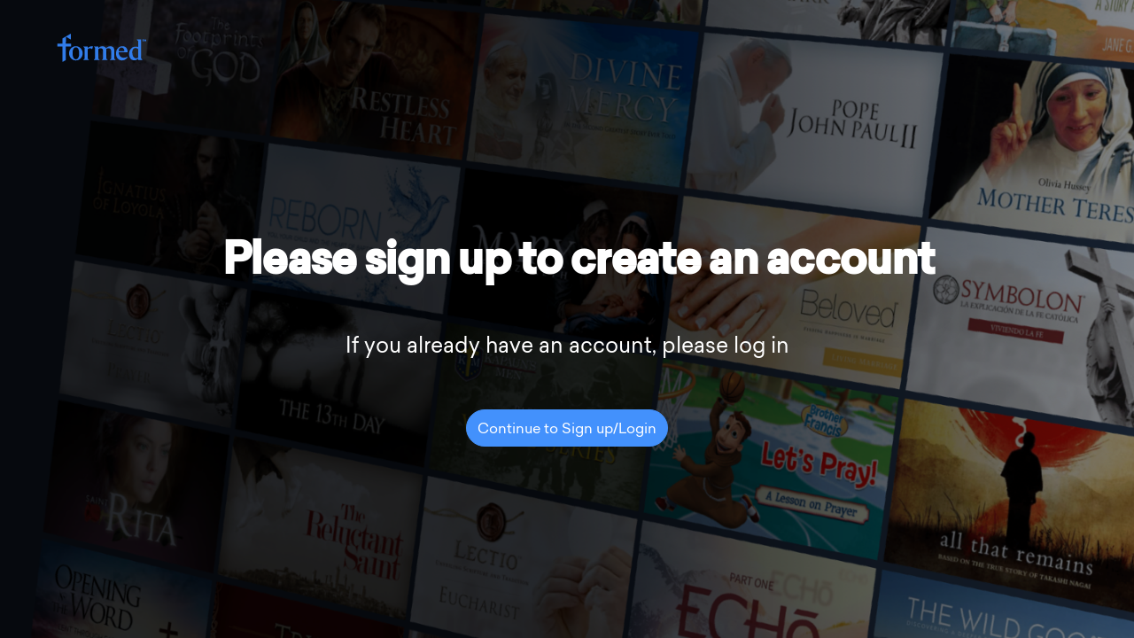

--- FILE ---
content_type: text/html; charset=utf-8
request_url: https://dosp.formed.org/
body_size: 2827
content:
<!DOCTYPE html><html><head><meta charSet="utf-8"/><meta name="viewport" content="initial-scale=1.0, width=device-width"/><meta name="next-head-count" content="2"/><link rel="stylesheet" href="https://maxcdn.bootstrapcdn.com/bootstrap/4.3.1/css/bootstrap.min.css" integrity="sha384-ggOyR0iXCbMQv3Xipma34MD+dH/1fQ784/j6cY/iJTQUOhcWr7x9JvoRxT2MZw1T" crossorigin="anonymous"/><script src="https://js.chargebee.com/v2/chargebee.js"></script><link rel="preconnect" href="https://fonts.gstatic.com" crossorigin /><script id="segment-import" data-nscript="beforeInteractive">
        const writeKey = "wLdo2E3FoLDXxSvmkrz3H1oOkYaLc1Am";

        // Segment minified analytics snippet without load (makes analytics object available immediately)
        var analytics=window.analytics=window.analytics||[];if(!analytics.initialize)if(analytics.invoked)window.console&&console.error&&console.error("Segment snippet included twice.");else{analytics.invoked=!0;analytics.methods=["trackSubmit","trackClick","trackLink","trackForm","pageview","identify","reset","group","track","ready","alias","debug","page","once","off","on","addSourceMiddleware","addIntegrationMiddleware","setAnonymousId","addDestinationMiddleware"];analytics.factory=function(e){return function(){var t=Array.prototype.slice.call(arguments);t.unshift(e);analytics.push(t);return analytics}};for(var e=0;e<analytics.methods.length;e++){var key=analytics.methods[e];analytics[key]=analytics.factory(key)}analytics.load=function(key,e){var t=document.createElement("script");t.type="text/javascript";t.async=!0;t.src="https://cdn.segment.com/analytics.js/v1/" + key + "/analytics.min.js";var n=document.getElementsByTagName("script")[0];n.parentNode.insertBefore(t,n);analytics._loadOptions=e};analytics._writeKey=writeKey;analytics.SNIPPET_VERSION="4.15.2";}

        import('https://app.wordoflifeseries.org/segment/middleware.js')
          .then(({ loadWithMiddleware }) => loadWithMiddleware(writeKey));
      </script><link rel="preload" href="/_next/static/css/b744917de7234a3e.css" as="style"/><link rel="stylesheet" href="/_next/static/css/b744917de7234a3e.css" data-n-g=""/><noscript data-n-css=""></noscript><script defer="" nomodule="" src="/_next/static/chunks/polyfills-c67a75d1b6f99dc8.js"></script><script src="/_next/static/chunks/webpack-473be9b1fe4e06e4.js" defer=""></script><script src="/_next/static/chunks/framework-10fac88913917d91.js" defer=""></script><script src="/_next/static/chunks/main-9bc602e1a92820ee.js" defer=""></script><script src="/_next/static/chunks/pages/_app-a44ea8d988b4d928.js" defer=""></script><script src="/_next/static/chunks/852-9a83e381c3ad043a.js" defer=""></script><script src="/_next/static/chunks/150-2cabf2e12aeade31.js" defer=""></script><script src="/_next/static/chunks/508-b207f95f704d044c.js" defer=""></script><script src="/_next/static/chunks/314-d73714c74fc5d0af.js" defer=""></script><script src="/_next/static/chunks/pages/index-62d1f87ffba55003.js" defer=""></script><script src="/_next/static/ajLgybOHd-ksrZEhYWwnQ/_buildManifest.js" defer=""></script><script src="/_next/static/ajLgybOHd-ksrZEhYWwnQ/_ssgManifest.js" defer=""></script><style data-href="https://fonts.googleapis.com/css?family=Montserrat&display=swap">@font-face{font-family:'Montserrat';font-style:normal;font-weight:400;font-display:swap;src:url(https://fonts.gstatic.com/l/font?kit=JTUHjIg1_i6t8kCHKm4532VJOt5-QNFgpCtr6Hw5aXw&skey=7bc19f711c0de8f&v=v31) format('woff')}@font-face{font-family:'Montserrat';font-style:normal;font-weight:400;font-display:swap;src:url(https://fonts.gstatic.com/l/font?kit=JTUHjIg1_i6t8kCHKm4532VJOt5-QNFgpCtr6Hw0aXx-p7K4KLjztg&skey=7bc19f711c0de8f&v=v31) format('woff');unicode-range:U+0460-052F,U+1C80-1C8A,U+20B4,U+2DE0-2DFF,U+A640-A69F,U+FE2E-FE2F}@font-face{font-family:'Montserrat';font-style:normal;font-weight:400;font-display:swap;src:url(https://fonts.gstatic.com/l/font?kit=JTUHjIg1_i6t8kCHKm4532VJOt5-QNFgpCtr6Hw9aXx-p7K4KLjztg&skey=7bc19f711c0de8f&v=v31) format('woff');unicode-range:U+0301,U+0400-045F,U+0490-0491,U+04B0-04B1,U+2116}@font-face{font-family:'Montserrat';font-style:normal;font-weight:400;font-display:swap;src:url(https://fonts.gstatic.com/l/font?kit=JTUHjIg1_i6t8kCHKm4532VJOt5-QNFgpCtr6Hw2aXx-p7K4KLjztg&skey=7bc19f711c0de8f&v=v31) format('woff');unicode-range:U+0102-0103,U+0110-0111,U+0128-0129,U+0168-0169,U+01A0-01A1,U+01AF-01B0,U+0300-0301,U+0303-0304,U+0308-0309,U+0323,U+0329,U+1EA0-1EF9,U+20AB}@font-face{font-family:'Montserrat';font-style:normal;font-weight:400;font-display:swap;src:url(https://fonts.gstatic.com/l/font?kit=JTUHjIg1_i6t8kCHKm4532VJOt5-QNFgpCtr6Hw3aXx-p7K4KLjztg&skey=7bc19f711c0de8f&v=v31) format('woff');unicode-range:U+0100-02BA,U+02BD-02C5,U+02C7-02CC,U+02CE-02D7,U+02DD-02FF,U+0304,U+0308,U+0329,U+1D00-1DBF,U+1E00-1E9F,U+1EF2-1EFF,U+2020,U+20A0-20AB,U+20AD-20C0,U+2113,U+2C60-2C7F,U+A720-A7FF}@font-face{font-family:'Montserrat';font-style:normal;font-weight:400;font-display:swap;src:url(https://fonts.gstatic.com/l/font?kit=JTUHjIg1_i6t8kCHKm4532VJOt5-QNFgpCtr6Hw5aXx-p7K4KLg&skey=7bc19f711c0de8f&v=v31) format('woff');unicode-range:U+0000-00FF,U+0131,U+0152-0153,U+02BB-02BC,U+02C6,U+02DA,U+02DC,U+0304,U+0308,U+0329,U+2000-206F,U+20AC,U+2122,U+2191,U+2193,U+2212,U+2215,U+FEFF,U+FFFD}</style></head><body><div id="__next"><div class="StyledGrommet-sc-19lkkz7-0 bGsnEF"><div class="container-fluid"><div class="row"><div id="signup-left" class="col-xl-6 col-lg-7 col-md-8 col-sm-12 col-12"><div class="row"><div class="col-1"><img src="/static/images/icons/formed-logo.svg" class="formed-icon"/></div></div><div id="group-search-row" class="row"><div class="col-12"><div class="loading-view text-center"><div id="heading-row" class="row"><div class="col"><h1></h1></div></div><span style="display:inherit"><span style="background-color:#1c8eec;width:15px;height:15px;margin:2px;border-radius:100%;display:inline-block;animation:react-spinners-PulseLoader-pulse 0.75s 0.12s infinite cubic-bezier(0.2, 0.68, 0.18, 1.08);animation-fill-mode:both"></span><span style="background-color:#1c8eec;width:15px;height:15px;margin:2px;border-radius:100%;display:inline-block;animation:react-spinners-PulseLoader-pulse 0.75s 0.24s infinite cubic-bezier(0.2, 0.68, 0.18, 1.08);animation-fill-mode:both"></span><span style="background-color:#1c8eec;width:15px;height:15px;margin:2px;border-radius:100%;display:inline-block;animation:react-spinners-PulseLoader-pulse 0.75s 0.36s infinite cubic-bezier(0.2, 0.68, 0.18, 1.08);animation-fill-mode:both"></span></span></div></div></div></div></div></div></div></div><script id="__NEXT_DATA__" type="application/json">{"props":{"pageProps":{}},"page":"/","query":{},"buildId":"ajLgybOHd-ksrZEhYWwnQ","runtimeConfig":{"API_HOST":"https://backend.formed.org","ACCEPTED_SUBDOMAINS":"[\"formed\",\"signup\",\"watch\",\"frontend\"]","FORMED_APP_ORIGIN":"https://app.formed.org","KEYCLOAK_ADMIN_SIGNIN_URL":"https://id.augustineinstitute.org/auth/realms/formed","FORMED_ADMIN_URL":"https://formed.org/admin","ADMIN_SIGNOUT_REDIRECT_URL":"https://formed.org","CHARGEBEE_SITE":"augustineinstitute","CHARGEBEE_PUBLISHABLE_KEY":"live_OZvN1TwvTcdICY9Pv0GZuLQN2A4StTa0w","HIDE_MAGENTO_UPDATE":"true","ESPANOL_GROUP":"8ea3d57a-24ee-4848-b766-25f029fe07fa","USCCB_GROUP":"2687e27f-09c9-45bf-a8c7-5d040a3eeecb","ENV":"production","PERMISSION_TO_MERGE":"[\"5a6fbe2e-63fd-4960-81f3-d1cdfed40d0e\"]","SEGMENT_KEY":"wLdo2E3FoLDXxSvmkrz3H1oOkYaLc1Am"},"isFallback":false,"isExperimentalCompile":false,"appGip":true,"scriptLoader":[]}</script></body></html>

--- FILE ---
content_type: text/html
request_url: https://js.chargebee.com/assets/cbjs-2026.01.20-04.47/v2/master.html?site=augustineinstitute&env=production
body_size: -2361
content:
<!DOCTYPE html>
<html>
  <head>
    <meta charset="UTF-8">
    <title>Chargebee</title>
  <script nonce="BbqmCGF40XZryoZckymlGlCO" type="text/javascript" src="https://js.chargebee.com/assets/cbjs-2026.01.20-04.47/v2/master-306d6310708466d80044.js"></script><script nonce="BbqmCGF40XZryoZckymlGlCO">window._hp_csp_nonce = "BbqmCGF40XZryoZckymlGlCO"</script>
</head>
  <body>
  </body>
</html>

--- FILE ---
content_type: text/html; charset=utf-8
request_url: https://formed.org/signup
body_size: 2777
content:
<!DOCTYPE html><html><head><meta charSet="utf-8"/><meta name="viewport" content="initial-scale=1.0, width=device-width"/><meta name="next-head-count" content="2"/><link rel="stylesheet" href="https://maxcdn.bootstrapcdn.com/bootstrap/4.3.1/css/bootstrap.min.css" integrity="sha384-ggOyR0iXCbMQv3Xipma34MD+dH/1fQ784/j6cY/iJTQUOhcWr7x9JvoRxT2MZw1T" crossorigin="anonymous"/><script src="https://js.chargebee.com/v2/chargebee.js"></script><link rel="preconnect" href="https://fonts.gstatic.com" crossorigin /><script id="segment-import" data-nscript="beforeInteractive">
        const writeKey = "wLdo2E3FoLDXxSvmkrz3H1oOkYaLc1Am";

        // Segment minified analytics snippet without load (makes analytics object available immediately)
        var analytics=window.analytics=window.analytics||[];if(!analytics.initialize)if(analytics.invoked)window.console&&console.error&&console.error("Segment snippet included twice.");else{analytics.invoked=!0;analytics.methods=["trackSubmit","trackClick","trackLink","trackForm","pageview","identify","reset","group","track","ready","alias","debug","page","once","off","on","addSourceMiddleware","addIntegrationMiddleware","setAnonymousId","addDestinationMiddleware"];analytics.factory=function(e){return function(){var t=Array.prototype.slice.call(arguments);t.unshift(e);analytics.push(t);return analytics}};for(var e=0;e<analytics.methods.length;e++){var key=analytics.methods[e];analytics[key]=analytics.factory(key)}analytics.load=function(key,e){var t=document.createElement("script");t.type="text/javascript";t.async=!0;t.src="https://cdn.segment.com/analytics.js/v1/" + key + "/analytics.min.js";var n=document.getElementsByTagName("script")[0];n.parentNode.insertBefore(t,n);analytics._loadOptions=e};analytics._writeKey=writeKey;analytics.SNIPPET_VERSION="4.15.2";}

        import('https://app.wordoflifeseries.org/segment/middleware.js')
          .then(({ loadWithMiddleware }) => loadWithMiddleware(writeKey));
      </script><link rel="preload" href="/_next/static/css/b744917de7234a3e.css" as="style"/><link rel="stylesheet" href="/_next/static/css/b744917de7234a3e.css" data-n-g=""/><noscript data-n-css=""></noscript><script defer="" nomodule="" src="/_next/static/chunks/polyfills-c67a75d1b6f99dc8.js"></script><script src="/_next/static/chunks/webpack-473be9b1fe4e06e4.js" defer=""></script><script src="/_next/static/chunks/framework-10fac88913917d91.js" defer=""></script><script src="/_next/static/chunks/main-9bc602e1a92820ee.js" defer=""></script><script src="/_next/static/chunks/pages/_app-a44ea8d988b4d928.js" defer=""></script><script src="/_next/static/chunks/852-9a83e381c3ad043a.js" defer=""></script><script src="/_next/static/chunks/150-2cabf2e12aeade31.js" defer=""></script><script src="/_next/static/chunks/508-b207f95f704d044c.js" defer=""></script><script src="/_next/static/chunks/314-d73714c74fc5d0af.js" defer=""></script><script src="/_next/static/chunks/pages/signup-7008216f5804ae24.js" defer=""></script><script src="/_next/static/ajLgybOHd-ksrZEhYWwnQ/_buildManifest.js" defer=""></script><script src="/_next/static/ajLgybOHd-ksrZEhYWwnQ/_ssgManifest.js" defer=""></script><style data-href="https://fonts.googleapis.com/css?family=Montserrat&display=swap">@font-face{font-family:'Montserrat';font-style:normal;font-weight:400;font-display:swap;src:url(https://fonts.gstatic.com/l/font?kit=JTUHjIg1_i6t8kCHKm4532VJOt5-QNFgpCtr6Hw5aXw&skey=7bc19f711c0de8f&v=v31) format('woff')}@font-face{font-family:'Montserrat';font-style:normal;font-weight:400;font-display:swap;src:url(https://fonts.gstatic.com/l/font?kit=JTUHjIg1_i6t8kCHKm4532VJOt5-QNFgpCtr6Hw0aXx-p7K4KLjztg&skey=7bc19f711c0de8f&v=v31) format('woff');unicode-range:U+0460-052F,U+1C80-1C8A,U+20B4,U+2DE0-2DFF,U+A640-A69F,U+FE2E-FE2F}@font-face{font-family:'Montserrat';font-style:normal;font-weight:400;font-display:swap;src:url(https://fonts.gstatic.com/l/font?kit=JTUHjIg1_i6t8kCHKm4532VJOt5-QNFgpCtr6Hw9aXx-p7K4KLjztg&skey=7bc19f711c0de8f&v=v31) format('woff');unicode-range:U+0301,U+0400-045F,U+0490-0491,U+04B0-04B1,U+2116}@font-face{font-family:'Montserrat';font-style:normal;font-weight:400;font-display:swap;src:url(https://fonts.gstatic.com/l/font?kit=JTUHjIg1_i6t8kCHKm4532VJOt5-QNFgpCtr6Hw2aXx-p7K4KLjztg&skey=7bc19f711c0de8f&v=v31) format('woff');unicode-range:U+0102-0103,U+0110-0111,U+0128-0129,U+0168-0169,U+01A0-01A1,U+01AF-01B0,U+0300-0301,U+0303-0304,U+0308-0309,U+0323,U+0329,U+1EA0-1EF9,U+20AB}@font-face{font-family:'Montserrat';font-style:normal;font-weight:400;font-display:swap;src:url(https://fonts.gstatic.com/l/font?kit=JTUHjIg1_i6t8kCHKm4532VJOt5-QNFgpCtr6Hw3aXx-p7K4KLjztg&skey=7bc19f711c0de8f&v=v31) format('woff');unicode-range:U+0100-02BA,U+02BD-02C5,U+02C7-02CC,U+02CE-02D7,U+02DD-02FF,U+0304,U+0308,U+0329,U+1D00-1DBF,U+1E00-1E9F,U+1EF2-1EFF,U+2020,U+20A0-20AB,U+20AD-20C0,U+2113,U+2C60-2C7F,U+A720-A7FF}@font-face{font-family:'Montserrat';font-style:normal;font-weight:400;font-display:swap;src:url(https://fonts.gstatic.com/l/font?kit=JTUHjIg1_i6t8kCHKm4532VJOt5-QNFgpCtr6Hw5aXx-p7K4KLg&skey=7bc19f711c0de8f&v=v31) format('woff');unicode-range:U+0000-00FF,U+0131,U+0152-0153,U+02BB-02BC,U+02C6,U+02DA,U+02DC,U+0304,U+0308,U+0329,U+2000-206F,U+20AC,U+2122,U+2191,U+2193,U+2212,U+2215,U+FEFF,U+FFFD}</style></head><body><div id="__next"><div class="StyledGrommet-sc-19lkkz7-0 bGsnEF"><div class="container-fluid"><div class="row"><div id="signup-left" class="col-xl-6 col-lg-7 col-md-8 col-sm-12 col-12"><div class="row"><div class="col-1"><img src="/static/images/icons/formed-logo.svg" class="formed-icon"/></div></div><div id="group-search-row" class="row"><div class="col-12"><div class="loading-view text-center"><div id="heading-row" class="row"><div class="col"><h1></h1></div></div><span style="display:inherit"><span style="background-color:#1c8eec;width:15px;height:15px;margin:2px;border-radius:100%;display:inline-block;animation:react-spinners-PulseLoader-pulse 0.75s 0.12s infinite cubic-bezier(0.2, 0.68, 0.18, 1.08);animation-fill-mode:both"></span><span style="background-color:#1c8eec;width:15px;height:15px;margin:2px;border-radius:100%;display:inline-block;animation:react-spinners-PulseLoader-pulse 0.75s 0.24s infinite cubic-bezier(0.2, 0.68, 0.18, 1.08);animation-fill-mode:both"></span><span style="background-color:#1c8eec;width:15px;height:15px;margin:2px;border-radius:100%;display:inline-block;animation:react-spinners-PulseLoader-pulse 0.75s 0.36s infinite cubic-bezier(0.2, 0.68, 0.18, 1.08);animation-fill-mode:both"></span></span></div></div></div></div></div></div></div></div><script id="__NEXT_DATA__" type="application/json">{"props":{"pageProps":{}},"page":"/signup","query":{},"buildId":"ajLgybOHd-ksrZEhYWwnQ","runtimeConfig":{"API_HOST":"https://backend.formed.org","ACCEPTED_SUBDOMAINS":"[\"formed\",\"signup\",\"watch\",\"frontend\"]","FORMED_APP_ORIGIN":"https://app.formed.org","KEYCLOAK_ADMIN_SIGNIN_URL":"https://id.augustineinstitute.org/auth/realms/formed","FORMED_ADMIN_URL":"https://formed.org/admin","ADMIN_SIGNOUT_REDIRECT_URL":"https://formed.org","CHARGEBEE_SITE":"augustineinstitute","CHARGEBEE_PUBLISHABLE_KEY":"live_OZvN1TwvTcdICY9Pv0GZuLQN2A4StTa0w","HIDE_MAGENTO_UPDATE":"true","ESPANOL_GROUP":"8ea3d57a-24ee-4848-b766-25f029fe07fa","USCCB_GROUP":"2687e27f-09c9-45bf-a8c7-5d040a3eeecb","ENV":"production","PERMISSION_TO_MERGE":"[\"5a6fbe2e-63fd-4960-81f3-d1cdfed40d0e\"]","SEGMENT_KEY":"wLdo2E3FoLDXxSvmkrz3H1oOkYaLc1Am"},"isFallback":false,"isExperimentalCompile":false,"appGip":true,"scriptLoader":[]}</script></body></html>

--- FILE ---
content_type: text/html
request_url: https://js.chargebee.com/assets/cbjs-2026.01.20-04.47/v2/master.html?site=augustineinstitute&env=production
body_size: -2358
content:
<!DOCTYPE html>
<html>
  <head>
    <meta charset="UTF-8">
    <title>Chargebee</title>
  <script nonce="qZepWO4yAnFjU9eVJlNpRq5g" type="text/javascript" src="https://js.chargebee.com/assets/cbjs-2026.01.20-04.47/v2/master-306d6310708466d80044.js"></script><script nonce="qZepWO4yAnFjU9eVJlNpRq5g">window._hp_csp_nonce = "qZepWO4yAnFjU9eVJlNpRq5g"</script>
</head>
  <body>
  </body>
</html>

--- FILE ---
content_type: text/css; charset=UTF-8
request_url: https://dosp.formed.org/_next/static/css/b744917de7234a3e.css
body_size: 7093
content:
@font-face{font-family:formed;src:url(/static/fonts/formed_icons.eot?h6e55v);src:url(/static/fonts/formed_icons.eot?h6e55v#iefix) format("embedded-opentype");src:url(/static/fonts/formed_icons.svg?h6e55v#formed_icons) format("svg");src:url(/static/fonts/formed_icons.ttf?h6e55v) format("truetype");src:url(/static/fonts/formed_icons.woff?h6e55v) format("woff")}@font-face{font-family:Sailec-bold;src:url(/static/fonts/Sailec-bold.woff);src:url(/static/fonts/Sailec-bold.woff2)}@font-face{font-family:Sailec-bold-italic;src:url(/static/fonts/Sailec-bold-italic.woff);src:url(/static/fonts/Sailec-bold-italic.woff2)}@font-face{font-family:Sailec;src:url(/static/fonts/Sailec.woff);src:url(/static/fonts/Sailec.woff2)}@font-face{font-family:Sailec-italic;src:url(/static/fonts/Sailec-italic.woff);src:url(/static/fonts/Sailec-italic.woff2)}.formed-icon{height:35px}@media(max-width:768px){.formed-icon{height:17px}}.formed-espanol-icon{height:35px}.formed-usccb-icon{height:47px}#groupsDropdown:after{display:none}#groupsDropdown+.dropdown-menu{width:100%}#signup-right{background:#5393f6;display:block;z-index:0;padding-left:0;padding-right:0;overflow:hidden}#signup-right .image-container{background-image:url(/static/images/right-background-elements.png);background-size:cover;background-position:100%;min-height:120vh;height:100%;display:flex;align-items:center;justify-content:center}#signup-right .image-container .catholic-faith{text-shadow:0 45px 45px rgba(0,0,0,.25);font-size:77px;font-weight:900;font-style:normal;font-stretch:normal;line-height:1.01;letter-spacing:-1.7px;color:#fff;font-family:Sailec-bold;position:relative;bottom:78px}#signup-right .image-container .catholic-faith.espanol{font-size:50px;line-height:1.4}@media(max-width:991px){#signup-right .image-container .catholic-faith{font-size:38px}}#signup-left{box-shadow:10px 0 30px -25px #000;z-index:1;background:#fff}@media(max-width:768px){#signup-left{box-shadow:none;margin-bottom:30px}}#signup-left>.row:first-child{margin-top:53px;align-items:center}#signup-left>.row:first-child [class*=col]:last-of-type{align-self:center;font-size:13px;text-align:right;position:relative;top:1px;padding-left:0}@media(max-width:768px){#signup-left>.row:first-child [class*=col]:last-of-type{font-size:12px;text-align:left;padding-left:15px}}#signup-left>.row{margin-left:30px;margin-right:30px}@media(max-width:768px){#signup-left>.row{margin-left:0;margin-right:0}}.sign-in-link{font-family:Sailec-bold}#icon-header{text-align:left}#icon-header .formed-icon{color:#4391fc}#heading-row{margin-top:100px;margin-bottom:30px}#heading-row.plan{text-align:center;margin-bottom:8px}#heading-row.congratulations h1{font-family:Sailec-bold}@media(max-width:768px){#heading-row{margin-top:30px}}.admin-subscribe #heading-row{margin-top:20px}#sign-in-header a{font-family:Sailec-bold}@media(max-width:768px){#organization-sign-in{padding-left:15px;padding-right:0;text-align:left}}#create-new-account-row{margin-top:143px;text-align:left}@media(max-width:768px){#create-new-account-row{margin-top:70px}}#selected-group-name{font-size:11px;display:flex;align-items:center}#selected-group-name img{width:20px;position:relative;bottom:3px}#selected-group-name span{color:#8799b8}#group-search-row h3{font-size:18px;font-weight:300;margin-bottom:12px}#group-search-row form{margin-top:20px}#group-search-row form label{font-size:13px}#group-search-row form button{text-align:center;margin-left:auto;margin-right:auto;display:block;height:54px;width:172px;border-radius:100px}#group-search-row form input{height:52px;font-size:13px}#group-search-row form ::placeholder{color:#a9b9d5}#group-search-row .user-field .input-group-text{background:none;border-left:none;transition:border-color .15s ease-in-out}#group-search-row .user-field .form-control{border-right:none}#group-search-row .dropdown .menu-wrapper{position:absolute}#group-search-row .dropdown .dropdown-menu{position:relative!important;transform:none!important;max-height:50vh;overflow-y:scroll}#group-search-row .dropdown .cannot-find{height:54px;font-size:13px;margin-top:9px;border:none;box-shadow:0 8px 14px 0 rgba(81,101,127,.25)}#group-search-row .dropdown .cannot-find .dropdown-item{height:37px}#group-search-row .dropdown .cannot-find .link{color:#007bff;text-align:right}#group-search-row .dropdown .cannot-find .free-trial-item .link-container{padding-right:5px}@media(max-width:1200px)and (min-width:991px){#group-search-row .dropdown .cannot-find .free-trial-item .link-container,#group-search-row .dropdown .cannot-find .free-trial-item .text{flex:none;max-width:none;padding:0}#group-search-row .dropdown .cannot-find .free-trial-item .link-container .link,#group-search-row .dropdown .cannot-find .free-trial-item .text .link{text-align:left}}@media(max-width:576px){#group-search-row .dropdown .cannot-find .free-trial-item .link-container,#group-search-row .dropdown .cannot-find .free-trial-item .text{flex:none;max-width:none;padding:0}#group-search-row .dropdown .cannot-find .free-trial-item .link-container .link,#group-search-row .dropdown .cannot-find .free-trial-item .text .link{text-align:left}}@media(max-width:768px){#group-search-row .dropdown .cannot-find,#group-search-row .dropdown .cannot-find .dropdown-item{height:unset}}#next-button-row{margin-top:50px}#next-button-row .next-button-wrapper{display:grid;grid-template-columns:.5% 33% 33% 33% .5%;grid-template-rows:.5% 33% 33% 33% .5%;width:100%}#next-button-row .next-button-wrapper button{grid-column-start:3;grid-column-end:3;grid-row-start:3;grid-row-end:3;justify-self:center;height:54px;width:172px;border-radius:100px;border:0}#free-trial-row{margin-top:65px;text-align:center}#free-trial-row a,#free-trial-row h5{font-size:13px;font-weight:500;line-height:8px}#free-trial-row a{font-family:Sailec-bold}#mail-image-row{margin-top:84px}#mail-image-row.group-confirmation{margin-top:30px}#mail-image-row img{width:24%}.form-label{margin-bottom:7px;font-size:14px}.form-label.text-center{margin-bottom:20px}.form-control{height:54px;padding-top:10px}.form-control .append-input{border-right:none}.form-control::placeholder{color:#a9b9d5}.form-control.PhoneInput .PhoneInputCountry{top:-4px}#phone.PhoneInputInput,#phone.form-control{height:100%;width:100%;border:none}#phone.PhoneInputInput::placeholder{color:#a9b9d5}#phone.PhoneInputInput:focus-visible{outline:0}.form-group{position:relative}#address-lookup-group.error .date-slash,#address-lookup-group.error .form-control,.input-group.error .date-slash,.input-group.error .form-control{border-color:#c00!important}#address-lookup-group.error .date-slash:focus+.input-group-append .input-group-text,#address-lookup-group.error .form-control:focus+.input-group-append .input-group-text,.input-group.error .date-slash:focus+.input-group-append .input-group-text,.input-group.error .form-control:focus+.input-group-append .input-group-text{border-color:#c00}#address-lookup-group.error .input-group-text,.input-group.error .input-group-text{color:#c00;border-color:#c00!important}.error-message{margin-top:5px;color:#c00;font-size:13px}.valid-message{margin-top:5px;color:#2ec350;font-size:13px}.pay-by-check-info{font-size:14px;margin-top:30px;margin-bottom:30px}.pay-by-check-info .pay-by-check-label{color:#a9b9d5}#group-signup{padding-bottom:40px}#group-signup #address-lookup-group .dropdown .dropdown-toggle:after{display:none}#group-signup #address-lookup-group .dropdown .dropdown-menu{width:100%}#group-signup #address-lookup-group .dropdown .dropdown-menu .dropdown-item h4{font-size:14px}#group-signup #address-lookup-group .dropdown .dropdown-menu .dropdown-item span{font-size:12px}#group-signup form.group-info-form .form-group .input-group{margin-bottom:1px}#group-signup form.group-info-form .form-group .input-group .form-control.append{border-right:none}#group-signup form.group-info-form .form-group .input-group .input-group-append .input-group-text,#group-signup form.group-info-form .form-group .input-group .input-group-prepend .input-group-text{background:none}#group-signup form.group-info-form .form-group .input-group .input-group-append .input-group-text .dropdown-icon,#group-signup form.group-info-form .form-group .input-group .input-group-prepend .input-group-text .dropdown-icon{padding-right:6px}#group-signup form.group-info-form .form-group select:hover{cursor:pointer}#group-signup form.group-info-form .form-group select.form-control[name="manualAddress.country"],#group-signup form.group-info-form .form-group select.form-control[name="manualAddress.region"]{-webkit-appearance:none;-moz-appearance:none;appearance:none;z-index:9;background:transparent;border-top-right-radius:.25rem;border-bottom-right-radius:.25rem}#group-signup form.group-info-form .form-group .select-arrow{position:absolute;right:6px;height:97%;top:1px;background:#fff;border:none;z-index:1}#group-signup form.group-info-form .region .input-group-text{padding:0 13px}#group-signup form.group-info-form button[type=submit]{margin-top:31px}#group-signup #group-payment-form .form-group .fa-credit-card,#group-signup #group-payment-form .form-group .fa-envelope,#group-signup #group-payment-form .form-group .fa-user-circle{position:absolute;right:21px;bottom:14px;font-size:1.5em;color:#a9b9d5}#group-signup #group-payment-form .form-group .fa-credit-card{left:21px;right:unset;z-index:1}#group-signup #group-payment-form .form-group input::-webkit-inner-spin-button,#group-signup #group-payment-form .form-group input::-webkit-outer-spin-button{display:none}#group-signup #group-payment-form .form-group input[type=number]{-moz-appearance:textfield}#group-signup #group-payment-form .form-group select:hover{cursor:pointer}#group-signup #group-payment-form .form-group select.form-control[name="manualAddress.country"],#group-signup #group-payment-form .form-group select.form-control[name="manualAddress.region"]{-webkit-appearance:none;-moz-appearance:none;appearance:none;z-index:9;background:transparent;border-top-right-radius:.25rem;border-bottom-right-radius:.25rem}#group-signup #group-payment-form .form-group .select-arrow{position:absolute;right:6px;height:97%;top:1px;background:#fff;border:none;z-index:1}#group-signup #group-payment-form .exempt-and-coupon .row{margin:auto}#group-signup #group-payment-form .exempt-and-coupon .col-exempt{padding-left:0}#group-signup #group-payment-form .exempt-and-coupon .col-coupon{padding-right:0}#group-signup #group-payment-form .input-group .form-control.append{border-right:none}#group-signup #group-payment-form .input-group .input-group-append .input-group-text{background:none}#group-signup #total-row{margin-top:20px;margin-bottom:10px;font-size:14px}#group-signup #total-row .total .total-label{color:#51657f}#group-signup #total-row .total .total-value{color:#4391fc;font-family:Sailec-bold}#group-signup #check-link{font-family:Sailec-bold;margin-top:40px}#group-signup #pay-by-check-text{margin-top:20px}#group-signup #pay-by-check-text .check-payable{font-family:Sailec-bold}#group-signup #pay-by-check-text hr{border-top:2px solid rgba(169,185,213,.33);margin-top:26px;margin-bottom:10px}.choose-plan{margin-bottom:25px;padding-bottom:17px;border-bottom:2px solid rgba(169,185,213,.33)}.choose-plan .custom-radio{display:block;position:relative;margin-bottom:0;cursor:pointer;font-size:18px;-webkit-user-select:none;-moz-user-select:none;user-select:none;height:60px;padding-top:18px;transition:all .2s ease-in-out;font-family:Sailec-bold}@media(max-width:768px){.choose-plan .custom-radio{height:85px}}.choose-plan .custom-radio.disabled{cursor:not-allowed;color:#e1eafa!important}.choose-plan .custom-radio.disabled .checkmark{border-color:#e1eafa!important}.choose-plan .custom-radio.disabled .label,.choose-plan .custom-radio.disabled .price-container{color:#e1eafa!important}.choose-plan .custom-radio.active{box-shadow:0 3px 8px 0 rgba(43,71,98,.13)}.choose-plan .custom-radio input{position:absolute;opacity:0;cursor:pointer}.choose-plan .custom-radio .label{display:inline-block;font-size:16px;padding-left:50px;position:relative;color:#a9b9d5;transition:all .2s ease-in-out}@media(max-width:768px){.choose-plan .custom-radio .label{padding-left:40px;padding-right:83px;font-size:15px}}@media(max-width:1215px){.choose-plan .custom-radio .label.group-annual{bottom:9px}}.choose-plan .custom-radio .sub-label{font-size:11px;color:#a9b9d5;margin-left:5px}@media(max-width:1215px){.choose-plan .custom-radio .sub-label{position:absolute;bottom:5px;left:51px;margin-left:0}}@media(max-width:768px){.choose-plan .custom-radio .sub-label{left:42px;bottom:5px}}.choose-plan .custom-radio .radio-border{position:absolute;width:100%;height:100%;left:0;top:0}.choose-plan .custom-radio .checkmark{position:absolute;top:16px;left:10px;height:25px;width:25px;background-color:#fff;border-radius:50%;border:1px solid #a9b9d5;transition:all .2s ease-in-out}@media(max-width:768px){.choose-plan .custom-radio .checkmark{left:6px}}.choose-plan .custom-radio .price-container{position:absolute;right:20px;color:#a9b9d5;transition:all .2s ease-in-out}.choose-plan .custom-radio .price-container .tax{font-size:14px;transition:all .2s ease-in-out}@media(max-width:768px){.choose-plan .custom-radio .price-container{right:9px;font-size:16px}}.choose-plan .custom-radio .discount-badge{background-image:url(/static/images/icons/discount-badge-grey.svg);width:40px;height:40px;font-size:8px;background-size:cover;display:flex;justify-content:center;align-items:center;position:absolute;right:123px;top:9px}.choose-plan .custom-radio .discount-badge div{text-align:center;line-height:1.13;color:#fff;padding-left:5px;padding-right:5px;padding-top:2px}@media(max-width:768px){.choose-plan .custom-radio .discount-badge{right:37px;top:39px}}.choose-plan .custom-radio input:checked~.checkmark{border-color:#000}.choose-plan .custom-radio input:checked~.radio-border{border-bottom:1px solid #4391fc}.choose-plan .custom-radio input:checked~.price-container .price{color:#4391fc}.choose-plan .custom-radio input:checked~.label,.choose-plan .custom-radio input:checked~.price-container .tax{color:#000}.choose-plan .custom-radio input:checked~.discount-badge{background-image:url(/static/images/icons/discount-badge-blue.svg)}.choose-plan .checkmark:after{content:"";position:absolute;display:none;transition:all .2s linear}.choose-plan .custom-radio input:checked~.checkmark:after{display:block}.choose-plan .custom-radio .checkmark:after{top:5px;left:5px;width:13px;height:13px;border-radius:50%;background:#4391fc}.accordion .toggle-container{border:1px solid #a9b9d5;border-radius:.25rem;margin-bottom:10px;transition:all .2s ease-in-out}.accordion .toggle-container.active{border-color:#4391fc}.accordion .toggle-container.disabled{cursor:not-allowed;border-color:#e1eafa}.accordion .toggle-container.disabled .toggle{pointer-events:none}.accordion .toggle-container.disabled .custom-radio .radio-border{border-bottom:1px solid #e1eafa}.accordion .card-body .custom-radio{height:50px;padding-top:15px;font-size:15px;margin-left:auto;margin-right:auto;margin-bottom:10px;box-shadow:none!important}.accordion .card-body .custom-radio .label{font-size:15px}.accordion .card-body .custom-radio .checkmark{position:absolute;top:10px;left:10px;height:25px;width:25px;border-radius:0}.accordion .card-body .custom-radio .checkmark:after{border-radius:0;left:7px;top:1px;width:9px;height:17px;border:solid #4391fc;border-width:0 3px 3px 0;transform:rotate(45deg);background-color:unset}.accordion .card-body .custom-radio .radio-border{display:none}@media(max-width:768px){.accordion .card-body .custom-radio{height:auto}.accordion .card-body .custom-radio .label{padding-left:45px}.accordion .card-body{padding-left:0;padding-right:0;display:inline-block;width:100%}}.cc-info .cc-input-wrapper{padding-top:9px!important;width:100%;height:54px;border-radius:.25rem;border-color:#a9b9d5;padding:9px 1.4em .4em;font-family:Sailec;box-shadow:none}.cc-info .cc-input-wrapper div{height:100%;display:inline-flex;align-items:center}.cc-info .cc-input-wrapper .cc-number{width:50%}.cc-info .cc-input-wrapper .cc-cvv,.cc-info .cc-input-wrapper .cc-expiry{width:25%}.subscription-iframe{width:480px;height:540px}.embedded-signup .cannot-find{display:none}.embedded-signup .confirmation,.embedded-signup .user-field{padding-top:20px}#group-signup .group-type .input-group .form-control.is-invalid,#group-signup .group-type .input-group .was-validated .form-control:invalid{background-image:none}#check-your-mail-row{margin-top:47px}#check-your-mail-row h1{font-size:1.8rem;font-weight:300}#email-info-row{margin-top:30px;font-size:13px}#email-info-row .user-email{color:#4391fc}#no-email-row{margin-top:50px;font-size:13px}#group-signup .dropdown .dropdown-menu,#user-signup .dropdown .dropdown-menu,.update-profile-modal .dropdown .dropdown-menu,.update-subscription-modal .dropdown .dropdown-menu{top:8px!important}#group-signup .dropdown #groupsDropdown .input-group .input-group-prepend #groupsDropdownInput-icon,#user-signup .dropdown #groupsDropdown .input-group .input-group-prepend #groupsDropdownInput-icon,.update-profile-modal .dropdown #groupsDropdown .input-group .input-group-prepend #groupsDropdownInput-icon,.update-subscription-modal .dropdown #groupsDropdown .input-group .input-group-prepend #groupsDropdownInput-icon{background:none;border-right:none;transition:border-color .15s ease-in-out}#group-signup .dropdown #groupsDropdown .input-group .input-group-prepend+input,#user-signup .dropdown #groupsDropdown .input-group .input-group-prepend+input,.update-profile-modal .dropdown #groupsDropdown .input-group .input-group-prepend+input,.update-subscription-modal .dropdown #groupsDropdown .input-group .input-group-prepend+input{border-left:none;border-top-right-radius:4px;border-bottom-right-radius:4px;padding-left:0;padding-right:0}@media(min-width:768px){#group-signup .dropdown #groupsDropdown .input-group .input-group-prepend+input.group-selected,#user-signup .dropdown #groupsDropdown .input-group .input-group-prepend+input.group-selected,.update-profile-modal .dropdown #groupsDropdown .input-group .input-group-prepend+input.group-selected,.update-subscription-modal .dropdown #groupsDropdown .input-group .input-group-prepend+input.group-selected{border-right:none;border-radius:0}}#group-signup .dropdown #groupsDropdown .input-group .input-group-prepend.absolute-prepend,#user-signup .dropdown #groupsDropdown .input-group .input-group-prepend.absolute-prepend,.update-profile-modal .dropdown #groupsDropdown .input-group .input-group-prepend.absolute-prepend,.update-subscription-modal .dropdown #groupsDropdown .input-group .input-group-prepend.absolute-prepend{position:absolute;height:100%}#group-signup .dropdown #groupsDropdown .input-group .input-group-prepend.absolute-prepend #groupsDropdownInput-icon,#user-signup .dropdown #groupsDropdown .input-group .input-group-prepend.absolute-prepend #groupsDropdownInput-icon,.update-profile-modal .dropdown #groupsDropdown .input-group .input-group-prepend.absolute-prepend #groupsDropdownInput-icon,.update-subscription-modal .dropdown #groupsDropdown .input-group .input-group-prepend.absolute-prepend #groupsDropdownInput-icon{border-top-left-radius:4px;border-bottom-left-radius:4px}#group-signup .dropdown #groupsDropdown .input-group .input-group-prepend.hidden-prepend,#user-signup .dropdown #groupsDropdown .input-group .input-group-prepend.hidden-prepend,.update-profile-modal .dropdown #groupsDropdown .input-group .input-group-prepend.hidden-prepend,.update-subscription-modal .dropdown #groupsDropdown .input-group .input-group-prepend.hidden-prepend{visibility:hidden}#group-signup .dropdown #groupsDropdown .input-group .form-control,#user-signup .dropdown #groupsDropdown .input-group .form-control,.update-profile-modal .dropdown #groupsDropdown .input-group .form-control,.update-subscription-modal .dropdown #groupsDropdown .input-group .form-control{height:52px}#group-signup .dropdown #groupsDropdown .input-group .input-group-append.selected-group .input-group-text,#user-signup .dropdown #groupsDropdown .input-group .input-group-append.selected-group .input-group-text,.update-profile-modal .dropdown #groupsDropdown .input-group .input-group-append.selected-group .input-group-text,.update-subscription-modal .dropdown #groupsDropdown .input-group .input-group-append.selected-group .input-group-text{font-size:9px;border-left:none;background:#fff;border-top-right-radius:4px;border-bottom-right-radius:4px;padding-left:0;padding-right:5px}@media(max-width:768px){#group-signup .dropdown #groupsDropdown .input-group .input-group-append.selected-group .input-group-text,#user-signup .dropdown #groupsDropdown .input-group .input-group-append.selected-group .input-group-text,.update-profile-modal .dropdown #groupsDropdown .input-group .input-group-append.selected-group .input-group-text,.update-subscription-modal .dropdown #groupsDropdown .input-group .input-group-append.selected-group .input-group-text{display:none}}#group-signup .dropdown .dropdown-item,#user-signup .dropdown .dropdown-item,.update-profile-modal .dropdown .dropdown-item,.update-subscription-modal .dropdown .dropdown-item{height:60px;display:flex;align-items:center;padding-left:13px;padding-right:13px;margin:0}#group-signup .dropdown .dropdown-item div:first-child:not([class*=css-]),#user-signup .dropdown .dropdown-item div:first-child:not([class*=css-]),.update-profile-modal .dropdown .dropdown-item div:first-child:not([class*=css-]),.update-subscription-modal .dropdown .dropdown-item div:first-child:not([class*=css-]){vertical-align:middle;padding-left:0;padding-right:0}#group-signup .dropdown .dropdown-item .group-name p,#user-signup .dropdown .dropdown-item .group-name p,.update-profile-modal .dropdown .dropdown-item .group-name p,.update-subscription-modal .dropdown .dropdown-item .group-name p{font-size:14px;display:block;color:#a9b9d5}#group-signup .dropdown .dropdown-item .group-address,#user-signup .dropdown .dropdown-item .group-address,.update-profile-modal .dropdown .dropdown-item .group-address,.update-subscription-modal .dropdown .dropdown-item .group-address{font-size:11px;color:#51657f}#group-signup .dropdown .dropdown-item:hover .group-address,#user-signup .dropdown .dropdown-item:hover .group-address,.update-profile-modal .dropdown .dropdown-item:hover .group-address,.update-subscription-modal .dropdown .dropdown-item:hover .group-address{color:#fff!important}.btn.btn-link:not([href]){color:#4391fc;transition:color .2s ease-in-out;display:inline-block;text-align:right}.btn.btn-link:not([href]) .fa-angle-right{margin-left:5px;transition:all .1s ease-in-out}.btn.btn-link:not([href]).open .fa-angle-right{transform:rotate(90deg)}.btn.btn-link:not([href]):hover{color:#69a7fd;cursor:pointer}.address-row{margin-left:-5px;margin-right:-5px}.address-row .input-group-text{padding:1px}.address-row .col-2,.address-row .col-3,.address-row .col-5,.address-row .col-7{padding-left:5px;padding-right:5px}.address-row .col-4{padding-left:3px;padding-right:5px}#admin-container .bm-menu-wrap{position:fixed;height:100%}#admin-container .bm-menu{padding-top:34px;border-right:1px solid #bac9e5}#admin-container .bm-item-list{padding:0}#admin-container .bm-item{position:relative;display:inline-block;color:#20232d;font-size:14px;line-height:33px;height:33px;padding-left:72px;cursor:pointer;text-transform:capitalize}#admin-container .bm-item.active:before{content:"";height:100%;position:absolute;left:0;border-right:4px solid #4391fc}#admin-container .bm-item:focus{outline:none}#admin-container .bm-item.small-grey{font-size:11px;color:#8799b8}#admin-container .bm-item.small-grey.first{margin-top:25px}#admin-container .bm-overlay{background:transparent!important}#admin-container #admin.not-an-admin{text-align:center;width:100%;background-color:#f7f9fd}#admin-container #admin.not-an-admin a{color:#4391fc;cursor:pointer}#admin-container #admin.not-an-admin .no-admin-title h2{font-family:Sailec;font-size:28px;font-weight:400;line-height:38px;text-align:center;letter-spacing:1.35273px;height:46px;margin-bottom:23px}#admin-container #admin.not-an-admin .no-admin-text{max-width:267px;margin-left:auto;margin-right:auto}#admin-container #admin.not-an-admin .no-admin-text p{font-family:Sailec;font-size:14px;line-height:20px;letter-spacing:.676364px}#admin-container #admin.not-an-admin #nav-bar{height:70px;margin-bottom:57px}#admin-container #admin.not-an-admin .navbar-brand{width:100%;text-align:center}#admin-container .error-message{color:#c00;font-size:20px;margin-top:20px;margin-left:20px}#admin-container #admin{background-color:rgba(225,234,250,.25);width:100%;min-height:100vh}#admin-container #admin .form-control{height:54px;padding-top:10px}#admin-container #admin .form-control::placeholder{color:#a9b9d5}#admin-container #admin .btn.btn-primary{width:auto;height:28px;border-radius:4px;font-size:14px;font-family:Sailec-bold;padding-top:3px;margin:0 15px 0 0}#admin-container #admin .btn.btn-secondary{background-color:#fff;color:#8799b8;border:none}#admin-container #admin .btn.btn-secondary,#admin-container #admin .card{box-shadow:0 1px 4px 0 rgba(0,0,0,.1),0 2px 3px 0 rgba(0,0,0,.06),0 0 2px 0 rgba(0,0,0,.06)}#admin-container #admin .card{border-radius:4px;border:none}#admin-container #admin #below-header{padding-left:150px;padding-right:150px;margin-bottom:50px}@media(max-width:1250px){#admin-container #admin #below-header{padding-left:20px;padding-right:20px}}#admin-container #admin #heading{margin-bottom:50px}#admin-container #admin #heading .text{font-family:Sailec;font-size:28px;line-height:32px}#admin-container #admin .nav.nav-tabs{border-bottom:1px solid #bac9e5}#admin-container #admin .nav.nav-tabs .nav-link{color:#1d2a3c;margin-right:45px;padding:0 0 7px;border:none;font-size:14px;letter-spacing:.5px}#admin-container #admin .nav.nav-tabs .nav-link.active{background-color:unset;border-bottom:4px solid #4391fc}#admin-container #admin #nav-bar{height:68px;box-shadow:4px 2px 5px 0 #cfd8dc;background-color:#fff;margin-bottom:65px;padding-left:26px}#admin-container #admin #nav-bar #hamburger-menu-button{cursor:pointer;margin-right:24px;width:29px;height:28px}#admin-container #admin #nav-bar #home-icon{margin-left:25px;margin-right:28px;cursor:pointer}#admin-container #admin #nav-bar #formed-icon{vertical-align:inherit;height:35px}#admin-container #admin #nav-bar #search{height:24px;border:none}#admin-container #admin #nav-bar .vertical-rule{width:1px;height:52px;background-color:#cfd8dc}#admin-container #admin #nav-bar #notifcation-container{margin-right:36px;position:relative}#admin-container #admin #nav-bar #notifcation-container #notifcation-indicator{position:absolute;top:0;right:-5px;background-color:#4391fc;height:8px;width:8px;border-radius:100%}#admin-container #admin #nav-bar #user-initials{width:40px;height:40px;background-color:#bac9e5;border-radius:100%;display:flex;justify-content:center;align-items:center;align-content:center;margin-left:20px;border:none;box-shadow:none}#admin-container #admin #nav-bar #user-initials span{width:30px;height:16px;font-size:11px;font-weight:300;font-weight:400;text-align:center;color:#2d2f33;font-family:Montserrat,sans-serif}#admin-container #admin #nav-bar #user-initials+.dropdown-menu{right:10px;left:auto;min-width:unset;width:-moz-fit-content;width:fit-content}#admin-container #admin #account-page{background-color:#fff;padding:40px;margin-top:40px;width:80%}#admin-container #admin #account-page .col-heading{font-family:Sailec-bold;font-size:20px}#admin-container #admin #account-page .profile-detail{margin-top:10px}#admin-container #admin #account-page .profile-detail .label{color:#a9b9d5}#admin-container #admin #account-page .cancel-button,#admin-container #admin #account-page .update-button{margin:0;padding-top:4px;display:inline-block}#admin-container #admin #account-page .update-button{position:absolute;right:0;bottom:0}#admin-container #admin #account-page .subscription-row{padding-top:20px;position:relative}#admin-container #admin #account-page .subscription-row .error-message{position:relative;top:-15px}#admin-container #admin #home-page #heading .text{font-family:Sailec-bold;font-size:42px;line-height:48px}#admin-container #admin #home-page .tab-pane{margin-top:40px}#admin-container #admin #home-page .home-tab .news-card{padding:23px 40px}#admin-container #admin #home-page .home-tab .news-card .title{font-size:24px;margin-bottom:20px;margin-top:10px}#admin-container #admin #home-page .home-tab .news-card .story-date{font-size:14px;color:#8799b8;margin-bottom:5px}#admin-container #admin #home-page .home-tab .profile-card{padding-top:37px;text-align:center;display:flex}@media(max-width:767px){#admin-container #admin #home-page .home-tab .profile-card{margin-bottom:30px}}#admin-container #admin #home-page .home-tab .profile-card .profile-row{flex-grow:1}#admin-container #admin #home-page .home-tab .profile-card .profile-row .group-name{font-size:24px;font-weight:500;padding-bottom:27px}#admin-container #admin #home-page .home-tab .profile-card .button-row{height:65px}#admin-container #admin #home-page .home-tab .profile-card .button-row .button-container{border-top:1px solid #cfd8dc;display:flex;justify-content:center;height:100%}#admin-container #admin #home-page .home-tab .profile-card .button-row .button-container img{transform:translateY(-3px)}#admin-container #admin #home-page .home-tab .profile-card .button-row .button-container .subscriptionLink{line-height:64px;color:#4391fc}#admin-container #admin #home-page .home-tab .profile-card .button-row .button-container .subscriptionLink:hover{text-decoration:underline;color:#69a7fd;cursor:pointer}#admin-container #admin #home-page .home-tab .admin-table-list-row{margin-top:30px}#admin-container #admin .admin-table-container{background-color:#fff;width:100%;margin-left:auto;margin-right:auto;padding:25px}#admin-container #admin .admin-table-container .role-sort-container{display:flex;align-items:flex-end}#admin-container #admin .admin-table-container .role-sort-container .sort-role-selection{margin-right:15px}#admin-container #admin .admin-table-container .role-sort-container #role-sort{width:26px;height:26px;border-radius:4px;box-shadow:0 3px 7px 0 rgba(0,0,0,.04),0 5px 6px 0 rgba(0,0,0,.15),0 2px 5px 0 rgba(0,0,0,.08);background-color:#fff;border:none;padding:3px 0 0;position:relative;bottom:2px}#admin-container #admin .admin-table-container .error-message{margin-bottom:10px}#admin-container #admin .admin-table-container .admin-table-heading{margin-bottom:35px;display:flex;justify-content:space-between;align-items:baseline}#admin-container #admin .admin-table-container .admin-table-heading .admin-table-search-container{position:relative}#admin-container #admin .admin-table-container .admin-table-heading .admin-table-search-container img{position:absolute;left:7px;top:2px}#admin-container #admin .admin-table-container .admin-table-heading .admin-table-heading-text{font-size:24px}#admin-container #admin .admin-table-container .admin-table-heading #admin-table-search{width:219px;height:27px;border-radius:4px;border:1px solid #eceff1;outline:none;padding-left:36px;padding-top:5px}#admin-container #admin .admin-table-container .admin-table-list-container{overflow:scroll}#admin-container #admin .admin-table-container .admin-table-list{width:100%}#admin-container #admin .admin-table-container .admin-table-list th{min-width:275px;height:62px;background-color:#e1eafa;font-size:16px;padding-left:25px}#admin-container #admin .admin-table-container .admin-table-list th .btn{padding:0;margin:0;color:#1d2a3c;opacity:1}#admin-container #admin .admin-table-container .admin-table-list th .sort-arrow{display:none;height:24px;position:relative;bottom:1px}#admin-container #admin .admin-table-container .admin-table-list th .th-text,#admin-container #admin .admin-table-container .admin-table-list th.sorting .sort-arrow{display:inline-block}#admin-container #admin .admin-table-container .admin-table-list th.reverse .sort-arrow{transform:rotate(180deg)}#admin-container #admin .admin-table-container .admin-table-list th.thin-cell{min-width:200px}#admin-container #admin .admin-table-container .admin-table-list tbody tr:nth-child(2n){background-color:#e1eafa}#admin-container #admin .admin-table-container .admin-table-list tbody tr td{min-width:275px;height:62px;padding-left:25px}#admin-container #admin .admin-table-container .admin-table-list tbody tr td.thin-cell{min-width:200px}#admin-container #admin .admin-table-container .admin-table-list tbody tr td.buttons{text-align:center}#admin-container #admin .admin-table-container .admin-table-list #role-change{font-family:Sailec;font-size:14px;color:inherit;padding-top:10px;width:100%;max-width:165px;height:38px;border-radius:4px;box-shadow:0 2px 2px 0 rgba(29,42,60,.07);border:1px solid #cfd8dc;background-color:#fff;display:flex;justify-content:space-between;align-items:baseline}#admin-container #admin .admin-table-container .admin-table-list #role-change:after{display:inline-block;color:#4391fc;border-top:6px solid;border-right:6px solid transparent;border-bottom:0;border-left:6px solid transparent;position:relative;bottom:1px}#admin-container #admin .admin-table-container .admin-table-list .role-change-menu{max-width:165px}#admin-container #admin .admin-table-container .load-more{margin-top:10px}.session-expired-modal{text-align:center}.session-expired-modal .modal-header{display:block}.session-expired-modal a{color:#4391fc!important;cursor:pointer}#expired-modal{z-index:2050}.update-profile-modal .error-message,.update-subscription-modal .error-message{margin-top:5px;color:#c00;font-size:13px}@media(min-width:992px){.update-profile-modal,.update-subscription-modal{max-width:700px}}.update-profile-modal .modal-header,.update-subscription-modal .modal-header{padding:20px 30px 15px}.update-profile-modal .modal-header .close,.update-subscription-modal .modal-header .close{align-self:center;background-color:#bac9e5;width:30px;height:30px;border-radius:100px;margin:0;text-shadow:none;opacity:1!important;font-weight:400;padding:1px 0 0;font-size:20px;position:relative;bottom:2px}.update-profile-modal .modal-header .close span,.update-subscription-modal .modal-header .close span{font-family:-webkit-pictograph}.update-profile-modal .modal-body,.update-subscription-modal .modal-body{padding-left:30px;padding-right:30px}.update-profile-modal .modal-title,.update-subscription-modal .modal-title{font-size:24px;line-height:28px;text-align:center;flex-grow:1;padding-left:29px}.update-profile-modal .form-control:not(.react-phone-number-input__phone),.update-subscription-modal .form-control:not(.react-phone-number-input__phone){height:54px;padding-top:10px}.update-profile-modal .form-control:not(.react-phone-number-input__phone)::placeholder,.update-subscription-modal .form-control:not(.react-phone-number-input__phone)::placeholder{color:#a9b9d5}.update-profile-modal .react-phone-number-input__row,.update-subscription-modal .react-phone-number-input__row{height:100%}.update-profile-modal .react-phone-number-input__phone,.update-subscription-modal .react-phone-number-input__phone{border-bottom:none}.update-profile-modal .react-phone-number-input__icon,.update-subscription-modal .react-phone-number-input__icon{border:none}.update-profile-modal .react-phone-number-input__icon-image,.update-subscription-modal .react-phone-number-input__icon-image{margin-bottom:5px}.update-profile-modal .form-label,.update-subscription-modal .form-label{margin-bottom:14px;color:#8799b8}.update-profile-modal .go-back-row,.update-subscription-modal .go-back-row{display:none}.update-profile-modal .modal-footer,.update-subscription-modal .modal-footer{justify-content:flex-start;padding:27px}.update-profile-modal .modal-footer .btn,.update-profile-modal .modal-footer .btn.btn-primary,.update-subscription-modal .modal-footer .btn,.update-subscription-modal .modal-footer .btn.btn-primary{width:90px;height:28px;border-radius:4px;font-size:12px;font-family:Sailec-bold}.update-profile-modal .modal-footer .btn.btn-primary,.update-subscription-modal .modal-footer .btn.btn-primary{padding-top:6px;margin:0 15px 0 0}.update-profile-modal .modal-footer .btn.btn-secondary,.update-subscription-modal .modal-footer .btn.btn-secondary{background-color:#fff;color:#8799b8;box-shadow:0 1px 4px 0 rgba(0,0,0,.1),0 2px 3px 0 rgba(0,0,0,.06),0 0 2px 0 rgba(0,0,0,.06);border:none}.admin-modal-backdrop{background-color:#1d2a3c}.admin-modal-backdrop.show{opacity:.75}.admin-form .form-control{height:39px}.admin-form #phone.form-control{border:none;height:35px}.user-actions{position:absolute;right:0;bottom:20px}.user-actions #user-actions-control{background-color:initial;border:none}.control-td{position:relative}a.button{color:#fff!important;padding:14px 14px 13px;border-radius:100px;background-color:#4391fc}a.button:hover{opacity:.8;cursor:pointer}#service-statuses .rss-date,#service-statuses .rss-title,#service-statuses .status-url{margin-bottom:10px}#service-statuses .rss-title{font-size:24px;font-family:Sailec-bold}#service-statuses .rss-item-list{border:1px solid #000}#service-statuses .rss-item{padding:10px;border-bottom:1px solid #000}#service-statuses .rss-item:last-child{border-bottom:none}#service-statuses .rss-item .rss-item-title{font-family:Sailec-bold}#service-statuses .rss-item .rss-item-link{margin-bottom:10px}#service-statuses .rss-item .rss-item-date{font-size:13px}#service-statuses #service-table .accordion .card .card-header{padding:0}#service-statuses #service-table .accordion .card .card-header .toggle-text-container{padding:.75rem 1.25rem;cursor:pointer}#bulk-activation{display:flex;flex-direction:column;align-items:center;justify-content:center;padding:0;background-image:url(/static/images/right-background-elements.png);background-size:cover;background-position:100%;width:100%;min-height:100vh;height:100%;position:relative}#arrow-icon{transform:rotate(-90deg);filter:brightness(0) invert(1)}#bulk-form-icon{position:absolute;left:5%;top:5%}#catholic-faith{text-align:center;text-shadow:0 45px 45px rgba(0,0,0,.25);font-size:77px;font-weight:900;font-style:normal;font-stretch:normal;line-height:1.01;letter-spacing:-1.7px;color:#fff;font-family:Sailec-bold}#catholic-faith.espanol{font-size:50px;line-height:1.4}@media(max-width:991px){#catholic-faith{font-size:38px}}#thank-you-activation{color:#fff;text-align:center}#thank-you-activation>h2{font-size:1.5rem}@media(max-width:768px){#thank-you-activation{font-size:12px}}#why-an-account{display:flex;flex-direction:column;align-items:center;justify-content:center;padding:0;background-image:url(/static/images/right-background-elements.png);background-size:cover;background-position:100%;width:100%;min-height:100vh;height:100%;position:relative}#formed-icon{position:absolute;left:5%;top:5%}#primary-text{text-align:center;text-shadow:0 45px 45px rgba(0,0,0,.25);font-size:50px;font-weight:900;font-style:normal;font-stretch:normal;line-height:1.01;letter-spacing:-1.7px;color:#fff;font-family:Sailec-bold}#primary-text.espanol{font-size:50px;line-height:1.4}@media(max-width:991px){#primary-text{font-size:38px}}#secondary-text{color:#fff;text-align:center}#secondary-text>h2{font-size:1.5rem}@media(max-width:768px){#secondary-text{font-size:12px}}.btn.btn-primary:not(.btn-standard){width:250px}body{font-family:Sailec;color:#1d2a3c}a{color:#4391fc}article,aside,div,input,label,p,span,tbody,td,th,thead,tr{font-family:Sailec,sans-serif}.h1,h1{font-size:34px}.form-control,[class*=input-group-]{border-color:#a9b9d5}.form-control{font-size:14px}.form-control:focus{box-shadow:none;border-color:#4391fc}.hidden-field{display:none}.hidden{visibility:hidden}.input-group input:focus~[class*=input-group-],.input-group input:focus~[class*=input-group-] .input-group-text{border-color:#4391fc!important}.text-center{text-align:center}a:hover{text-decoration:none}.btn.btn-primary:not(.btn-standard){text-align:center;margin-left:auto;margin-right:auto;display:block;width:auto;border-radius:100px;background-color:#4391fc;border-color:#4391fc;padding-top:10px}.btn.btn-primary:not(.btn-standard):disabled{background-color:#d2ddf2;border-color:#d2ddf2}.dropdown .dropdown-toggle:after{display:none}.dropdown .dropdown-menu{width:100%;box-shadow:0 8px 14px 0 rgba(81,101,127,.15);border-color:#a9b9d5}.dropdown .dropdown-menu:not(.cannot-find){padding-top:0;padding-bottom:0}.dropdown .dropdown-item:hover:not(.free-trial-item){background-color:#1c8eec;color:#fff}.dropdown .dropdown-item>[class*=css-]{display:flex}@media(max-width:768px){.dropdown .dropdown-item{white-space:normal}}

--- FILE ---
content_type: text/css
request_url: https://formed.org/_next/static/css/b744917de7234a3e.css
body_size: 7004
content:
@font-face{font-family:formed;src:url(/static/fonts/formed_icons.eot?h6e55v);src:url(/static/fonts/formed_icons.eot?h6e55v#iefix) format("embedded-opentype");src:url(/static/fonts/formed_icons.svg?h6e55v#formed_icons) format("svg");src:url(/static/fonts/formed_icons.ttf?h6e55v) format("truetype");src:url(/static/fonts/formed_icons.woff?h6e55v) format("woff")}@font-face{font-family:Sailec-bold;src:url(/static/fonts/Sailec-bold.woff);src:url(/static/fonts/Sailec-bold.woff2)}@font-face{font-family:Sailec-bold-italic;src:url(/static/fonts/Sailec-bold-italic.woff);src:url(/static/fonts/Sailec-bold-italic.woff2)}@font-face{font-family:Sailec;src:url(/static/fonts/Sailec.woff);src:url(/static/fonts/Sailec.woff2)}@font-face{font-family:Sailec-italic;src:url(/static/fonts/Sailec-italic.woff);src:url(/static/fonts/Sailec-italic.woff2)}.formed-icon{height:35px}@media(max-width:768px){.formed-icon{height:17px}}.formed-espanol-icon{height:35px}.formed-usccb-icon{height:47px}#groupsDropdown:after{display:none}#groupsDropdown+.dropdown-menu{width:100%}#signup-right{background:#5393f6;display:block;z-index:0;padding-left:0;padding-right:0;overflow:hidden}#signup-right .image-container{background-image:url(/static/images/right-background-elements.png);background-size:cover;background-position:100%;min-height:120vh;height:100%;display:flex;align-items:center;justify-content:center}#signup-right .image-container .catholic-faith{text-shadow:0 45px 45px rgba(0,0,0,.25);font-size:77px;font-weight:900;font-style:normal;font-stretch:normal;line-height:1.01;letter-spacing:-1.7px;color:#fff;font-family:Sailec-bold;position:relative;bottom:78px}#signup-right .image-container .catholic-faith.espanol{font-size:50px;line-height:1.4}@media(max-width:991px){#signup-right .image-container .catholic-faith{font-size:38px}}#signup-left{box-shadow:10px 0 30px -25px #000;z-index:1;background:#fff}@media(max-width:768px){#signup-left{box-shadow:none;margin-bottom:30px}}#signup-left>.row:first-child{margin-top:53px;align-items:center}#signup-left>.row:first-child [class*=col]:last-of-type{align-self:center;font-size:13px;text-align:right;position:relative;top:1px;padding-left:0}@media(max-width:768px){#signup-left>.row:first-child [class*=col]:last-of-type{font-size:12px;text-align:left;padding-left:15px}}#signup-left>.row{margin-left:30px;margin-right:30px}@media(max-width:768px){#signup-left>.row{margin-left:0;margin-right:0}}.sign-in-link{font-family:Sailec-bold}#icon-header{text-align:left}#icon-header .formed-icon{color:#4391fc}#heading-row{margin-top:100px;margin-bottom:30px}#heading-row.plan{text-align:center;margin-bottom:8px}#heading-row.congratulations h1{font-family:Sailec-bold}@media(max-width:768px){#heading-row{margin-top:30px}}.admin-subscribe #heading-row{margin-top:20px}#sign-in-header a{font-family:Sailec-bold}@media(max-width:768px){#organization-sign-in{padding-left:15px;padding-right:0;text-align:left}}#create-new-account-row{margin-top:143px;text-align:left}@media(max-width:768px){#create-new-account-row{margin-top:70px}}#selected-group-name{font-size:11px;display:flex;align-items:center}#selected-group-name img{width:20px;position:relative;bottom:3px}#selected-group-name span{color:#8799b8}#group-search-row h3{font-size:18px;font-weight:300;margin-bottom:12px}#group-search-row form{margin-top:20px}#group-search-row form label{font-size:13px}#group-search-row form button{text-align:center;margin-left:auto;margin-right:auto;display:block;height:54px;width:172px;border-radius:100px}#group-search-row form input{height:52px;font-size:13px}#group-search-row form ::placeholder{color:#a9b9d5}#group-search-row .user-field .input-group-text{background:none;border-left:none;transition:border-color .15s ease-in-out}#group-search-row .user-field .form-control{border-right:none}#group-search-row .dropdown .menu-wrapper{position:absolute}#group-search-row .dropdown .dropdown-menu{position:relative!important;transform:none!important;max-height:50vh;overflow-y:scroll}#group-search-row .dropdown .cannot-find{height:54px;font-size:13px;margin-top:9px;border:none;box-shadow:0 8px 14px 0 rgba(81,101,127,.25)}#group-search-row .dropdown .cannot-find .dropdown-item{height:37px}#group-search-row .dropdown .cannot-find .link{color:#007bff;text-align:right}#group-search-row .dropdown .cannot-find .free-trial-item .link-container{padding-right:5px}@media(max-width:1200px)and (min-width:991px){#group-search-row .dropdown .cannot-find .free-trial-item .link-container,#group-search-row .dropdown .cannot-find .free-trial-item .text{flex:none;max-width:none;padding:0}#group-search-row .dropdown .cannot-find .free-trial-item .link-container .link,#group-search-row .dropdown .cannot-find .free-trial-item .text .link{text-align:left}}@media(max-width:576px){#group-search-row .dropdown .cannot-find .free-trial-item .link-container,#group-search-row .dropdown .cannot-find .free-trial-item .text{flex:none;max-width:none;padding:0}#group-search-row .dropdown .cannot-find .free-trial-item .link-container .link,#group-search-row .dropdown .cannot-find .free-trial-item .text .link{text-align:left}}@media(max-width:768px){#group-search-row .dropdown .cannot-find,#group-search-row .dropdown .cannot-find .dropdown-item{height:unset}}#next-button-row{margin-top:50px}#next-button-row .next-button-wrapper{display:grid;grid-template-columns:.5% 33% 33% 33% .5%;grid-template-rows:.5% 33% 33% 33% .5%;width:100%}#next-button-row .next-button-wrapper button{grid-column-start:3;grid-column-end:3;grid-row-start:3;grid-row-end:3;justify-self:center;height:54px;width:172px;border-radius:100px;border:0}#free-trial-row{margin-top:65px;text-align:center}#free-trial-row a,#free-trial-row h5{font-size:13px;font-weight:500;line-height:8px}#free-trial-row a{font-family:Sailec-bold}#mail-image-row{margin-top:84px}#mail-image-row.group-confirmation{margin-top:30px}#mail-image-row img{width:24%}.form-label{margin-bottom:7px;font-size:14px}.form-label.text-center{margin-bottom:20px}.form-control{height:54px;padding-top:10px}.form-control .append-input{border-right:none}.form-control::placeholder{color:#a9b9d5}.form-control.PhoneInput .PhoneInputCountry{top:-4px}#phone.PhoneInputInput,#phone.form-control{height:100%;width:100%;border:none}#phone.PhoneInputInput::placeholder{color:#a9b9d5}#phone.PhoneInputInput:focus-visible{outline:0}.form-group{position:relative}#address-lookup-group.error .date-slash,#address-lookup-group.error .form-control,.input-group.error .date-slash,.input-group.error .form-control{border-color:#c00!important}#address-lookup-group.error .date-slash:focus+.input-group-append .input-group-text,#address-lookup-group.error .form-control:focus+.input-group-append .input-group-text,.input-group.error .date-slash:focus+.input-group-append .input-group-text,.input-group.error .form-control:focus+.input-group-append .input-group-text{border-color:#c00}#address-lookup-group.error .input-group-text,.input-group.error .input-group-text{color:#c00;border-color:#c00!important}.error-message{margin-top:5px;color:#c00;font-size:13px}.valid-message{margin-top:5px;color:#2ec350;font-size:13px}.pay-by-check-info{font-size:14px;margin-top:30px;margin-bottom:30px}.pay-by-check-info .pay-by-check-label{color:#a9b9d5}#group-signup{padding-bottom:40px}#group-signup #address-lookup-group .dropdown .dropdown-toggle:after{display:none}#group-signup #address-lookup-group .dropdown .dropdown-menu{width:100%}#group-signup #address-lookup-group .dropdown .dropdown-menu .dropdown-item h4{font-size:14px}#group-signup #address-lookup-group .dropdown .dropdown-menu .dropdown-item span{font-size:12px}#group-signup form.group-info-form .form-group .input-group{margin-bottom:1px}#group-signup form.group-info-form .form-group .input-group .form-control.append{border-right:none}#group-signup form.group-info-form .form-group .input-group .input-group-append .input-group-text,#group-signup form.group-info-form .form-group .input-group .input-group-prepend .input-group-text{background:none}#group-signup form.group-info-form .form-group .input-group .input-group-append .input-group-text .dropdown-icon,#group-signup form.group-info-form .form-group .input-group .input-group-prepend .input-group-text .dropdown-icon{padding-right:6px}#group-signup form.group-info-form .form-group select:hover{cursor:pointer}#group-signup form.group-info-form .form-group select.form-control[name="manualAddress.country"],#group-signup form.group-info-form .form-group select.form-control[name="manualAddress.region"]{-webkit-appearance:none;-moz-appearance:none;appearance:none;z-index:9;background:transparent;border-top-right-radius:.25rem;border-bottom-right-radius:.25rem}#group-signup form.group-info-form .form-group .select-arrow{position:absolute;right:6px;height:97%;top:1px;background:#fff;border:none;z-index:1}#group-signup form.group-info-form .region .input-group-text{padding:0 13px}#group-signup form.group-info-form button[type=submit]{margin-top:31px}#group-signup #group-payment-form .form-group .fa-credit-card,#group-signup #group-payment-form .form-group .fa-envelope,#group-signup #group-payment-form .form-group .fa-user-circle{position:absolute;right:21px;bottom:14px;font-size:1.5em;color:#a9b9d5}#group-signup #group-payment-form .form-group .fa-credit-card{left:21px;right:unset;z-index:1}#group-signup #group-payment-form .form-group input::-webkit-inner-spin-button,#group-signup #group-payment-form .form-group input::-webkit-outer-spin-button{display:none}#group-signup #group-payment-form .form-group input[type=number]{-moz-appearance:textfield}#group-signup #group-payment-form .form-group select:hover{cursor:pointer}#group-signup #group-payment-form .form-group select.form-control[name="manualAddress.country"],#group-signup #group-payment-form .form-group select.form-control[name="manualAddress.region"]{-webkit-appearance:none;-moz-appearance:none;appearance:none;z-index:9;background:transparent;border-top-right-radius:.25rem;border-bottom-right-radius:.25rem}#group-signup #group-payment-form .form-group .select-arrow{position:absolute;right:6px;height:97%;top:1px;background:#fff;border:none;z-index:1}#group-signup #group-payment-form .exempt-and-coupon .row{margin:auto}#group-signup #group-payment-form .exempt-and-coupon .col-exempt{padding-left:0}#group-signup #group-payment-form .exempt-and-coupon .col-coupon{padding-right:0}#group-signup #group-payment-form .input-group .form-control.append{border-right:none}#group-signup #group-payment-form .input-group .input-group-append .input-group-text{background:none}#group-signup #total-row{margin-top:20px;margin-bottom:10px;font-size:14px}#group-signup #total-row .total .total-label{color:#51657f}#group-signup #total-row .total .total-value{color:#4391fc;font-family:Sailec-bold}#group-signup #check-link{font-family:Sailec-bold;margin-top:40px}#group-signup #pay-by-check-text{margin-top:20px}#group-signup #pay-by-check-text .check-payable{font-family:Sailec-bold}#group-signup #pay-by-check-text hr{border-top:2px solid rgba(169,185,213,.33);margin-top:26px;margin-bottom:10px}.choose-plan{margin-bottom:25px;padding-bottom:17px;border-bottom:2px solid rgba(169,185,213,.33)}.choose-plan .custom-radio{display:block;position:relative;margin-bottom:0;cursor:pointer;font-size:18px;-webkit-user-select:none;-moz-user-select:none;user-select:none;height:60px;padding-top:18px;transition:all .2s ease-in-out;font-family:Sailec-bold}@media(max-width:768px){.choose-plan .custom-radio{height:85px}}.choose-plan .custom-radio.disabled{cursor:not-allowed;color:#e1eafa!important}.choose-plan .custom-radio.disabled .checkmark{border-color:#e1eafa!important}.choose-plan .custom-radio.disabled .label,.choose-plan .custom-radio.disabled .price-container{color:#e1eafa!important}.choose-plan .custom-radio.active{box-shadow:0 3px 8px 0 rgba(43,71,98,.13)}.choose-plan .custom-radio input{position:absolute;opacity:0;cursor:pointer}.choose-plan .custom-radio .label{display:inline-block;font-size:16px;padding-left:50px;position:relative;color:#a9b9d5;transition:all .2s ease-in-out}@media(max-width:768px){.choose-plan .custom-radio .label{padding-left:40px;padding-right:83px;font-size:15px}}@media(max-width:1215px){.choose-plan .custom-radio .label.group-annual{bottom:9px}}.choose-plan .custom-radio .sub-label{font-size:11px;color:#a9b9d5;margin-left:5px}@media(max-width:1215px){.choose-plan .custom-radio .sub-label{position:absolute;bottom:5px;left:51px;margin-left:0}}@media(max-width:768px){.choose-plan .custom-radio .sub-label{left:42px;bottom:5px}}.choose-plan .custom-radio .radio-border{position:absolute;width:100%;height:100%;left:0;top:0}.choose-plan .custom-radio .checkmark{position:absolute;top:16px;left:10px;height:25px;width:25px;background-color:#fff;border-radius:50%;border:1px solid #a9b9d5;transition:all .2s ease-in-out}@media(max-width:768px){.choose-plan .custom-radio .checkmark{left:6px}}.choose-plan .custom-radio .price-container{position:absolute;right:20px;color:#a9b9d5;transition:all .2s ease-in-out}.choose-plan .custom-radio .price-container .tax{font-size:14px;transition:all .2s ease-in-out}@media(max-width:768px){.choose-plan .custom-radio .price-container{right:9px;font-size:16px}}.choose-plan .custom-radio .discount-badge{background-image:url(/static/images/icons/discount-badge-grey.svg);width:40px;height:40px;font-size:8px;background-size:cover;display:flex;justify-content:center;align-items:center;position:absolute;right:123px;top:9px}.choose-plan .custom-radio .discount-badge div{text-align:center;line-height:1.13;color:#fff;padding-left:5px;padding-right:5px;padding-top:2px}@media(max-width:768px){.choose-plan .custom-radio .discount-badge{right:37px;top:39px}}.choose-plan .custom-radio input:checked~.checkmark{border-color:#000}.choose-plan .custom-radio input:checked~.radio-border{border-bottom:1px solid #4391fc}.choose-plan .custom-radio input:checked~.price-container .price{color:#4391fc}.choose-plan .custom-radio input:checked~.label,.choose-plan .custom-radio input:checked~.price-container .tax{color:#000}.choose-plan .custom-radio input:checked~.discount-badge{background-image:url(/static/images/icons/discount-badge-blue.svg)}.choose-plan .checkmark:after{content:"";position:absolute;display:none;transition:all .2s linear}.choose-plan .custom-radio input:checked~.checkmark:after{display:block}.choose-plan .custom-radio .checkmark:after{top:5px;left:5px;width:13px;height:13px;border-radius:50%;background:#4391fc}.accordion .toggle-container{border:1px solid #a9b9d5;border-radius:.25rem;margin-bottom:10px;transition:all .2s ease-in-out}.accordion .toggle-container.active{border-color:#4391fc}.accordion .toggle-container.disabled{cursor:not-allowed;border-color:#e1eafa}.accordion .toggle-container.disabled .toggle{pointer-events:none}.accordion .toggle-container.disabled .custom-radio .radio-border{border-bottom:1px solid #e1eafa}.accordion .card-body .custom-radio{height:50px;padding-top:15px;font-size:15px;margin-left:auto;margin-right:auto;margin-bottom:10px;box-shadow:none!important}.accordion .card-body .custom-radio .label{font-size:15px}.accordion .card-body .custom-radio .checkmark{position:absolute;top:10px;left:10px;height:25px;width:25px;border-radius:0}.accordion .card-body .custom-radio .checkmark:after{border-radius:0;left:7px;top:1px;width:9px;height:17px;border:solid #4391fc;border-width:0 3px 3px 0;transform:rotate(45deg);background-color:unset}.accordion .card-body .custom-radio .radio-border{display:none}@media(max-width:768px){.accordion .card-body .custom-radio{height:auto}.accordion .card-body .custom-radio .label{padding-left:45px}.accordion .card-body{padding-left:0;padding-right:0;display:inline-block;width:100%}}.cc-info .cc-input-wrapper{padding-top:9px!important;width:100%;height:54px;border-radius:.25rem;border-color:#a9b9d5;padding:9px 1.4em .4em;font-family:Sailec;box-shadow:none}.cc-info .cc-input-wrapper div{height:100%;display:inline-flex;align-items:center}.cc-info .cc-input-wrapper .cc-number{width:50%}.cc-info .cc-input-wrapper .cc-cvv,.cc-info .cc-input-wrapper .cc-expiry{width:25%}.subscription-iframe{width:480px;height:540px}.embedded-signup .cannot-find{display:none}.embedded-signup .confirmation,.embedded-signup .user-field{padding-top:20px}#group-signup .group-type .input-group .form-control.is-invalid,#group-signup .group-type .input-group .was-validated .form-control:invalid{background-image:none}#check-your-mail-row{margin-top:47px}#check-your-mail-row h1{font-size:1.8rem;font-weight:300}#email-info-row{margin-top:30px;font-size:13px}#email-info-row .user-email{color:#4391fc}#no-email-row{margin-top:50px;font-size:13px}#group-signup .dropdown .dropdown-menu,#user-signup .dropdown .dropdown-menu,.update-profile-modal .dropdown .dropdown-menu,.update-subscription-modal .dropdown .dropdown-menu{top:8px!important}#group-signup .dropdown #groupsDropdown .input-group .input-group-prepend #groupsDropdownInput-icon,#user-signup .dropdown #groupsDropdown .input-group .input-group-prepend #groupsDropdownInput-icon,.update-profile-modal .dropdown #groupsDropdown .input-group .input-group-prepend #groupsDropdownInput-icon,.update-subscription-modal .dropdown #groupsDropdown .input-group .input-group-prepend #groupsDropdownInput-icon{background:none;border-right:none;transition:border-color .15s ease-in-out}#group-signup .dropdown #groupsDropdown .input-group .input-group-prepend+input,#user-signup .dropdown #groupsDropdown .input-group .input-group-prepend+input,.update-profile-modal .dropdown #groupsDropdown .input-group .input-group-prepend+input,.update-subscription-modal .dropdown #groupsDropdown .input-group .input-group-prepend+input{border-left:none;border-top-right-radius:4px;border-bottom-right-radius:4px;padding-left:0;padding-right:0}@media(min-width:768px){#group-signup .dropdown #groupsDropdown .input-group .input-group-prepend+input.group-selected,#user-signup .dropdown #groupsDropdown .input-group .input-group-prepend+input.group-selected,.update-profile-modal .dropdown #groupsDropdown .input-group .input-group-prepend+input.group-selected,.update-subscription-modal .dropdown #groupsDropdown .input-group .input-group-prepend+input.group-selected{border-right:none;border-radius:0}}#group-signup .dropdown #groupsDropdown .input-group .input-group-prepend.absolute-prepend,#user-signup .dropdown #groupsDropdown .input-group .input-group-prepend.absolute-prepend,.update-profile-modal .dropdown #groupsDropdown .input-group .input-group-prepend.absolute-prepend,.update-subscription-modal .dropdown #groupsDropdown .input-group .input-group-prepend.absolute-prepend{position:absolute;height:100%}#group-signup .dropdown #groupsDropdown .input-group .input-group-prepend.absolute-prepend #groupsDropdownInput-icon,#user-signup .dropdown #groupsDropdown .input-group .input-group-prepend.absolute-prepend #groupsDropdownInput-icon,.update-profile-modal .dropdown #groupsDropdown .input-group .input-group-prepend.absolute-prepend #groupsDropdownInput-icon,.update-subscription-modal .dropdown #groupsDropdown .input-group .input-group-prepend.absolute-prepend #groupsDropdownInput-icon{border-top-left-radius:4px;border-bottom-left-radius:4px}#group-signup .dropdown #groupsDropdown .input-group .input-group-prepend.hidden-prepend,#user-signup .dropdown #groupsDropdown .input-group .input-group-prepend.hidden-prepend,.update-profile-modal .dropdown #groupsDropdown .input-group .input-group-prepend.hidden-prepend,.update-subscription-modal .dropdown #groupsDropdown .input-group .input-group-prepend.hidden-prepend{visibility:hidden}#group-signup .dropdown #groupsDropdown .input-group .form-control,#user-signup .dropdown #groupsDropdown .input-group .form-control,.update-profile-modal .dropdown #groupsDropdown .input-group .form-control,.update-subscription-modal .dropdown #groupsDropdown .input-group .form-control{height:52px}#group-signup .dropdown #groupsDropdown .input-group .input-group-append.selected-group .input-group-text,#user-signup .dropdown #groupsDropdown .input-group .input-group-append.selected-group .input-group-text,.update-profile-modal .dropdown #groupsDropdown .input-group .input-group-append.selected-group .input-group-text,.update-subscription-modal .dropdown #groupsDropdown .input-group .input-group-append.selected-group .input-group-text{font-size:9px;border-left:none;background:#fff;border-top-right-radius:4px;border-bottom-right-radius:4px;padding-left:0;padding-right:5px}@media(max-width:768px){#group-signup .dropdown #groupsDropdown .input-group .input-group-append.selected-group .input-group-text,#user-signup .dropdown #groupsDropdown .input-group .input-group-append.selected-group .input-group-text,.update-profile-modal .dropdown #groupsDropdown .input-group .input-group-append.selected-group .input-group-text,.update-subscription-modal .dropdown #groupsDropdown .input-group .input-group-append.selected-group .input-group-text{display:none}}#group-signup .dropdown .dropdown-item,#user-signup .dropdown .dropdown-item,.update-profile-modal .dropdown .dropdown-item,.update-subscription-modal .dropdown .dropdown-item{height:60px;display:flex;align-items:center;padding-left:13px;padding-right:13px;margin:0}#group-signup .dropdown .dropdown-item div:first-child:not([class*=css-]),#user-signup .dropdown .dropdown-item div:first-child:not([class*=css-]),.update-profile-modal .dropdown .dropdown-item div:first-child:not([class*=css-]),.update-subscription-modal .dropdown .dropdown-item div:first-child:not([class*=css-]){vertical-align:middle;padding-left:0;padding-right:0}#group-signup .dropdown .dropdown-item .group-name p,#user-signup .dropdown .dropdown-item .group-name p,.update-profile-modal .dropdown .dropdown-item .group-name p,.update-subscription-modal .dropdown .dropdown-item .group-name p{font-size:14px;display:block;color:#a9b9d5}#group-signup .dropdown .dropdown-item .group-address,#user-signup .dropdown .dropdown-item .group-address,.update-profile-modal .dropdown .dropdown-item .group-address,.update-subscription-modal .dropdown .dropdown-item .group-address{font-size:11px;color:#51657f}#group-signup .dropdown .dropdown-item:hover .group-address,#user-signup .dropdown .dropdown-item:hover .group-address,.update-profile-modal .dropdown .dropdown-item:hover .group-address,.update-subscription-modal .dropdown .dropdown-item:hover .group-address{color:#fff!important}.btn.btn-link:not([href]){color:#4391fc;transition:color .2s ease-in-out;display:inline-block;text-align:right}.btn.btn-link:not([href]) .fa-angle-right{margin-left:5px;transition:all .1s ease-in-out}.btn.btn-link:not([href]).open .fa-angle-right{transform:rotate(90deg)}.btn.btn-link:not([href]):hover{color:#69a7fd;cursor:pointer}.address-row{margin-left:-5px;margin-right:-5px}.address-row .input-group-text{padding:1px}.address-row .col-2,.address-row .col-3,.address-row .col-5,.address-row .col-7{padding-left:5px;padding-right:5px}.address-row .col-4{padding-left:3px;padding-right:5px}#admin-container .bm-menu-wrap{position:fixed;height:100%}#admin-container .bm-menu{padding-top:34px;border-right:1px solid #bac9e5}#admin-container .bm-item-list{padding:0}#admin-container .bm-item{position:relative;display:inline-block;color:#20232d;font-size:14px;line-height:33px;height:33px;padding-left:72px;cursor:pointer;text-transform:capitalize}#admin-container .bm-item.active:before{content:"";height:100%;position:absolute;left:0;border-right:4px solid #4391fc}#admin-container .bm-item:focus{outline:none}#admin-container .bm-item.small-grey{font-size:11px;color:#8799b8}#admin-container .bm-item.small-grey.first{margin-top:25px}#admin-container .bm-overlay{background:transparent!important}#admin-container #admin.not-an-admin{text-align:center;width:100%;background-color:#f7f9fd}#admin-container #admin.not-an-admin a{color:#4391fc;cursor:pointer}#admin-container #admin.not-an-admin .no-admin-title h2{font-family:Sailec;font-size:28px;font-weight:400;line-height:38px;text-align:center;letter-spacing:1.35273px;height:46px;margin-bottom:23px}#admin-container #admin.not-an-admin .no-admin-text{max-width:267px;margin-left:auto;margin-right:auto}#admin-container #admin.not-an-admin .no-admin-text p{font-family:Sailec;font-size:14px;line-height:20px;letter-spacing:.676364px}#admin-container #admin.not-an-admin #nav-bar{height:70px;margin-bottom:57px}#admin-container #admin.not-an-admin .navbar-brand{width:100%;text-align:center}#admin-container .error-message{color:#c00;font-size:20px;margin-top:20px;margin-left:20px}#admin-container #admin{background-color:rgba(225,234,250,.25);width:100%;min-height:100vh}#admin-container #admin .form-control{height:54px;padding-top:10px}#admin-container #admin .form-control::placeholder{color:#a9b9d5}#admin-container #admin .btn.btn-primary{width:auto;height:28px;border-radius:4px;font-size:14px;font-family:Sailec-bold;padding-top:3px;margin:0 15px 0 0}#admin-container #admin .btn.btn-secondary{background-color:#fff;color:#8799b8;border:none}#admin-container #admin .btn.btn-secondary,#admin-container #admin .card{box-shadow:0 1px 4px 0 rgba(0,0,0,.1),0 2px 3px 0 rgba(0,0,0,.06),0 0 2px 0 rgba(0,0,0,.06)}#admin-container #admin .card{border-radius:4px;border:none}#admin-container #admin #below-header{padding-left:150px;padding-right:150px;margin-bottom:50px}@media(max-width:1250px){#admin-container #admin #below-header{padding-left:20px;padding-right:20px}}#admin-container #admin #heading{margin-bottom:50px}#admin-container #admin #heading .text{font-family:Sailec;font-size:28px;line-height:32px}#admin-container #admin .nav.nav-tabs{border-bottom:1px solid #bac9e5}#admin-container #admin .nav.nav-tabs .nav-link{color:#1d2a3c;margin-right:45px;padding:0 0 7px;border:none;font-size:14px;letter-spacing:.5px}#admin-container #admin .nav.nav-tabs .nav-link.active{background-color:unset;border-bottom:4px solid #4391fc}#admin-container #admin #nav-bar{height:68px;box-shadow:4px 2px 5px 0 #cfd8dc;background-color:#fff;margin-bottom:65px;padding-left:26px}#admin-container #admin #nav-bar #hamburger-menu-button{cursor:pointer;margin-right:24px;width:29px;height:28px}#admin-container #admin #nav-bar #home-icon{margin-left:25px;margin-right:28px;cursor:pointer}#admin-container #admin #nav-bar #formed-icon{vertical-align:inherit;height:35px}#admin-container #admin #nav-bar #search{height:24px;border:none}#admin-container #admin #nav-bar .vertical-rule{width:1px;height:52px;background-color:#cfd8dc}#admin-container #admin #nav-bar #notifcation-container{margin-right:36px;position:relative}#admin-container #admin #nav-bar #notifcation-container #notifcation-indicator{position:absolute;top:0;right:-5px;background-color:#4391fc;height:8px;width:8px;border-radius:100%}#admin-container #admin #nav-bar #user-initials{width:40px;height:40px;background-color:#bac9e5;border-radius:100%;display:flex;justify-content:center;align-items:center;align-content:center;margin-left:20px;border:none;box-shadow:none}#admin-container #admin #nav-bar #user-initials span{width:30px;height:16px;font-size:11px;font-weight:300;font-weight:400;text-align:center;color:#2d2f33;font-family:Montserrat,sans-serif}#admin-container #admin #nav-bar #user-initials+.dropdown-menu{right:10px;left:auto;min-width:unset;width:-moz-fit-content;width:fit-content}#admin-container #admin #account-page{background-color:#fff;padding:40px;margin-top:40px;width:80%}#admin-container #admin #account-page .col-heading{font-family:Sailec-bold;font-size:20px}#admin-container #admin #account-page .profile-detail{margin-top:10px}#admin-container #admin #account-page .profile-detail .label{color:#a9b9d5}#admin-container #admin #account-page .cancel-button,#admin-container #admin #account-page .update-button{margin:0;padding-top:4px;display:inline-block}#admin-container #admin #account-page .update-button{position:absolute;right:0;bottom:0}#admin-container #admin #account-page .subscription-row{padding-top:20px;position:relative}#admin-container #admin #account-page .subscription-row .error-message{position:relative;top:-15px}#admin-container #admin #home-page #heading .text{font-family:Sailec-bold;font-size:42px;line-height:48px}#admin-container #admin #home-page .tab-pane{margin-top:40px}#admin-container #admin #home-page .home-tab .news-card{padding:23px 40px}#admin-container #admin #home-page .home-tab .news-card .title{font-size:24px;margin-bottom:20px;margin-top:10px}#admin-container #admin #home-page .home-tab .news-card .story-date{font-size:14px;color:#8799b8;margin-bottom:5px}#admin-container #admin #home-page .home-tab .profile-card{padding-top:37px;text-align:center;display:flex}@media(max-width:767px){#admin-container #admin #home-page .home-tab .profile-card{margin-bottom:30px}}#admin-container #admin #home-page .home-tab .profile-card .profile-row{flex-grow:1}#admin-container #admin #home-page .home-tab .profile-card .profile-row .group-name{font-size:24px;font-weight:500;padding-bottom:27px}#admin-container #admin #home-page .home-tab .profile-card .button-row{height:65px}#admin-container #admin #home-page .home-tab .profile-card .button-row .button-container{border-top:1px solid #cfd8dc;display:flex;justify-content:center;height:100%}#admin-container #admin #home-page .home-tab .profile-card .button-row .button-container img{transform:translateY(-3px)}#admin-container #admin #home-page .home-tab .profile-card .button-row .button-container .subscriptionLink{line-height:64px;color:#4391fc}#admin-container #admin #home-page .home-tab .profile-card .button-row .button-container .subscriptionLink:hover{text-decoration:underline;color:#69a7fd;cursor:pointer}#admin-container #admin #home-page .home-tab .admin-table-list-row{margin-top:30px}#admin-container #admin .admin-table-container{background-color:#fff;width:100%;margin-left:auto;margin-right:auto;padding:25px}#admin-container #admin .admin-table-container .role-sort-container{display:flex;align-items:flex-end}#admin-container #admin .admin-table-container .role-sort-container .sort-role-selection{margin-right:15px}#admin-container #admin .admin-table-container .role-sort-container #role-sort{width:26px;height:26px;border-radius:4px;box-shadow:0 3px 7px 0 rgba(0,0,0,.04),0 5px 6px 0 rgba(0,0,0,.15),0 2px 5px 0 rgba(0,0,0,.08);background-color:#fff;border:none;padding:3px 0 0;position:relative;bottom:2px}#admin-container #admin .admin-table-container .error-message{margin-bottom:10px}#admin-container #admin .admin-table-container .admin-table-heading{margin-bottom:35px;display:flex;justify-content:space-between;align-items:baseline}#admin-container #admin .admin-table-container .admin-table-heading .admin-table-search-container{position:relative}#admin-container #admin .admin-table-container .admin-table-heading .admin-table-search-container img{position:absolute;left:7px;top:2px}#admin-container #admin .admin-table-container .admin-table-heading .admin-table-heading-text{font-size:24px}#admin-container #admin .admin-table-container .admin-table-heading #admin-table-search{width:219px;height:27px;border-radius:4px;border:1px solid #eceff1;outline:none;padding-left:36px;padding-top:5px}#admin-container #admin .admin-table-container .admin-table-list-container{overflow:scroll}#admin-container #admin .admin-table-container .admin-table-list{width:100%}#admin-container #admin .admin-table-container .admin-table-list th{min-width:275px;height:62px;background-color:#e1eafa;font-size:16px;padding-left:25px}#admin-container #admin .admin-table-container .admin-table-list th .btn{padding:0;margin:0;color:#1d2a3c;opacity:1}#admin-container #admin .admin-table-container .admin-table-list th .sort-arrow{display:none;height:24px;position:relative;bottom:1px}#admin-container #admin .admin-table-container .admin-table-list th .th-text,#admin-container #admin .admin-table-container .admin-table-list th.sorting .sort-arrow{display:inline-block}#admin-container #admin .admin-table-container .admin-table-list th.reverse .sort-arrow{transform:rotate(180deg)}#admin-container #admin .admin-table-container .admin-table-list th.thin-cell{min-width:200px}#admin-container #admin .admin-table-container .admin-table-list tbody tr:nth-child(2n){background-color:#e1eafa}#admin-container #admin .admin-table-container .admin-table-list tbody tr td{min-width:275px;height:62px;padding-left:25px}#admin-container #admin .admin-table-container .admin-table-list tbody tr td.thin-cell{min-width:200px}#admin-container #admin .admin-table-container .admin-table-list tbody tr td.buttons{text-align:center}#admin-container #admin .admin-table-container .admin-table-list #role-change{font-family:Sailec;font-size:14px;color:inherit;padding-top:10px;width:100%;max-width:165px;height:38px;border-radius:4px;box-shadow:0 2px 2px 0 rgba(29,42,60,.07);border:1px solid #cfd8dc;background-color:#fff;display:flex;justify-content:space-between;align-items:baseline}#admin-container #admin .admin-table-container .admin-table-list #role-change:after{display:inline-block;color:#4391fc;border-top:6px solid;border-right:6px solid transparent;border-bottom:0;border-left:6px solid transparent;position:relative;bottom:1px}#admin-container #admin .admin-table-container .admin-table-list .role-change-menu{max-width:165px}#admin-container #admin .admin-table-container .load-more{margin-top:10px}.session-expired-modal{text-align:center}.session-expired-modal .modal-header{display:block}.session-expired-modal a{color:#4391fc!important;cursor:pointer}#expired-modal{z-index:2050}.update-profile-modal .error-message,.update-subscription-modal .error-message{margin-top:5px;color:#c00;font-size:13px}@media(min-width:992px){.update-profile-modal,.update-subscription-modal{max-width:700px}}.update-profile-modal .modal-header,.update-subscription-modal .modal-header{padding:20px 30px 15px}.update-profile-modal .modal-header .close,.update-subscription-modal .modal-header .close{align-self:center;background-color:#bac9e5;width:30px;height:30px;border-radius:100px;margin:0;text-shadow:none;opacity:1!important;font-weight:400;padding:1px 0 0;font-size:20px;position:relative;bottom:2px}.update-profile-modal .modal-header .close span,.update-subscription-modal .modal-header .close span{font-family:-webkit-pictograph}.update-profile-modal .modal-body,.update-subscription-modal .modal-body{padding-left:30px;padding-right:30px}.update-profile-modal .modal-title,.update-subscription-modal .modal-title{font-size:24px;line-height:28px;text-align:center;flex-grow:1;padding-left:29px}.update-profile-modal .form-control:not(.react-phone-number-input__phone),.update-subscription-modal .form-control:not(.react-phone-number-input__phone){height:54px;padding-top:10px}.update-profile-modal .form-control:not(.react-phone-number-input__phone)::placeholder,.update-subscription-modal .form-control:not(.react-phone-number-input__phone)::placeholder{color:#a9b9d5}.update-profile-modal .react-phone-number-input__row,.update-subscription-modal .react-phone-number-input__row{height:100%}.update-profile-modal .react-phone-number-input__phone,.update-subscription-modal .react-phone-number-input__phone{border-bottom:none}.update-profile-modal .react-phone-number-input__icon,.update-subscription-modal .react-phone-number-input__icon{border:none}.update-profile-modal .react-phone-number-input__icon-image,.update-subscription-modal .react-phone-number-input__icon-image{margin-bottom:5px}.update-profile-modal .form-label,.update-subscription-modal .form-label{margin-bottom:14px;color:#8799b8}.update-profile-modal .go-back-row,.update-subscription-modal .go-back-row{display:none}.update-profile-modal .modal-footer,.update-subscription-modal .modal-footer{justify-content:flex-start;padding:27px}.update-profile-modal .modal-footer .btn,.update-profile-modal .modal-footer .btn.btn-primary,.update-subscription-modal .modal-footer .btn,.update-subscription-modal .modal-footer .btn.btn-primary{width:90px;height:28px;border-radius:4px;font-size:12px;font-family:Sailec-bold}.update-profile-modal .modal-footer .btn.btn-primary,.update-subscription-modal .modal-footer .btn.btn-primary{padding-top:6px;margin:0 15px 0 0}.update-profile-modal .modal-footer .btn.btn-secondary,.update-subscription-modal .modal-footer .btn.btn-secondary{background-color:#fff;color:#8799b8;box-shadow:0 1px 4px 0 rgba(0,0,0,.1),0 2px 3px 0 rgba(0,0,0,.06),0 0 2px 0 rgba(0,0,0,.06);border:none}.admin-modal-backdrop{background-color:#1d2a3c}.admin-modal-backdrop.show{opacity:.75}.admin-form .form-control{height:39px}.admin-form #phone.form-control{border:none;height:35px}.user-actions{position:absolute;right:0;bottom:20px}.user-actions #user-actions-control{background-color:initial;border:none}.control-td{position:relative}a.button{color:#fff!important;padding:14px 14px 13px;border-radius:100px;background-color:#4391fc}a.button:hover{opacity:.8;cursor:pointer}#service-statuses .rss-date,#service-statuses .rss-title,#service-statuses .status-url{margin-bottom:10px}#service-statuses .rss-title{font-size:24px;font-family:Sailec-bold}#service-statuses .rss-item-list{border:1px solid #000}#service-statuses .rss-item{padding:10px;border-bottom:1px solid #000}#service-statuses .rss-item:last-child{border-bottom:none}#service-statuses .rss-item .rss-item-title{font-family:Sailec-bold}#service-statuses .rss-item .rss-item-link{margin-bottom:10px}#service-statuses .rss-item .rss-item-date{font-size:13px}#service-statuses #service-table .accordion .card .card-header{padding:0}#service-statuses #service-table .accordion .card .card-header .toggle-text-container{padding:.75rem 1.25rem;cursor:pointer}#bulk-activation{display:flex;flex-direction:column;align-items:center;justify-content:center;padding:0;background-image:url(/static/images/right-background-elements.png);background-size:cover;background-position:100%;width:100%;min-height:100vh;height:100%;position:relative}#arrow-icon{transform:rotate(-90deg);filter:brightness(0) invert(1)}#bulk-form-icon{position:absolute;left:5%;top:5%}#catholic-faith{text-align:center;text-shadow:0 45px 45px rgba(0,0,0,.25);font-size:77px;font-weight:900;font-style:normal;font-stretch:normal;line-height:1.01;letter-spacing:-1.7px;color:#fff;font-family:Sailec-bold}#catholic-faith.espanol{font-size:50px;line-height:1.4}@media(max-width:991px){#catholic-faith{font-size:38px}}#thank-you-activation{color:#fff;text-align:center}#thank-you-activation>h2{font-size:1.5rem}@media(max-width:768px){#thank-you-activation{font-size:12px}}#why-an-account{display:flex;flex-direction:column;align-items:center;justify-content:center;padding:0;background-image:url(/static/images/right-background-elements.png);background-size:cover;background-position:100%;width:100%;min-height:100vh;height:100%;position:relative}#formed-icon{position:absolute;left:5%;top:5%}#primary-text{text-align:center;text-shadow:0 45px 45px rgba(0,0,0,.25);font-size:50px;font-weight:900;font-style:normal;font-stretch:normal;line-height:1.01;letter-spacing:-1.7px;color:#fff;font-family:Sailec-bold}#primary-text.espanol{font-size:50px;line-height:1.4}@media(max-width:991px){#primary-text{font-size:38px}}#secondary-text{color:#fff;text-align:center}#secondary-text>h2{font-size:1.5rem}@media(max-width:768px){#secondary-text{font-size:12px}}.btn.btn-primary:not(.btn-standard){width:250px}body{font-family:Sailec;color:#1d2a3c}a{color:#4391fc}article,aside,div,input,label,p,span,tbody,td,th,thead,tr{font-family:Sailec,sans-serif}.h1,h1{font-size:34px}.form-control,[class*=input-group-]{border-color:#a9b9d5}.form-control{font-size:14px}.form-control:focus{box-shadow:none;border-color:#4391fc}.hidden-field{display:none}.hidden{visibility:hidden}.input-group input:focus~[class*=input-group-],.input-group input:focus~[class*=input-group-] .input-group-text{border-color:#4391fc!important}.text-center{text-align:center}a:hover{text-decoration:none}.btn.btn-primary:not(.btn-standard){text-align:center;margin-left:auto;margin-right:auto;display:block;width:auto;border-radius:100px;background-color:#4391fc;border-color:#4391fc;padding-top:10px}.btn.btn-primary:not(.btn-standard):disabled{background-color:#d2ddf2;border-color:#d2ddf2}.dropdown .dropdown-toggle:after{display:none}.dropdown .dropdown-menu{width:100%;box-shadow:0 8px 14px 0 rgba(81,101,127,.15);border-color:#a9b9d5}.dropdown .dropdown-menu:not(.cannot-find){padding-top:0;padding-bottom:0}.dropdown .dropdown-item:hover:not(.free-trial-item){background-color:#1c8eec;color:#fff}.dropdown .dropdown-item>[class*=css-]{display:flex}@media(max-width:768px){.dropdown .dropdown-item{white-space:normal}}

--- FILE ---
content_type: text/javascript
request_url: https://formed.org/_next/static/chunks/314-d73714c74fc5d0af.js
body_size: 3177
content:
"use strict";(self.webpackChunk_N_E=self.webpackChunk_N_E||[]).push([[314],{4341:function(e,r,a){a.d(r,{Z:function(){return N}});var n=a(85893),s=a(67294),i=a(31328),o=a(9171),l=a(62318),t=a(94716),c=a(35005),d=a(91901),m=a(12960),u=a(82175),p=a(22793);let h=[{name:"Argentina",code:"AR"},{name:"Belice",code:"BZ"},{name:"Bolivia",code:"BO"},{name:"Brasil",code:"BR"},{name:"Canad\xe1",code:"CA"},{name:"Chile",code:"CL"},{name:"Colombia",code:"CO"},{name:"Costa Rica",code:"CR"},{name:"Cuba",code:"CU"},{name:"Ecuador",code:"EC"},{name:"El Salvador",code:"SV"},{name:"Espa\xf1a",code:"ES"},{name:"Guatemala",code:"GT"},{name:"Honduras",code:"HN"},{name:"M\xe9xico",code:"MX"},{name:"Nicaragua",code:"NI"},{name:"Panam\xe1",code:"PA"},{name:"Paraguay",code:"PY"},{name:"Per\xfa",code:"PE"},{name:"Puerto Rico",code:"PR"},{name:"Republica Dominicana",code:"DO"},{name:"Uruguay",code:"UY"},{name:"Venezuela",code:"VE"},{name:"Otro",code:"TJ"}];var g=a(93259),x=a(7258);let j=x.Ry().shape({country:x.Z_().required("Seleccione su pa\xeds."),name:x.Z_().matches(/^[0-9a-zA-Z ]+$/,{message:"Nombre."}).required("Nombre."),email:x.Z_().email("Correo electr\xf3nico").required("Correo electr\xf3nico")});var y=a(81862),f=a(11752),v=a.n(f),N=e=>{let[r,a]=(0,s.useState)({error:!1,errorType:""}),[x,f]=(0,s.useState)({showDropdown:!1,showMenu:!1,selectedCountryName:"",selectedCountryCode:""}),{publicRuntimeConfig:N}=v()();if(r.error)return(0,n.jsx)(y.Z,{type:r.errorType,lang:"sp",message:e.errorMessage});return(0,n.jsxs)("div",{id:"user-signup",className:"espanol-signup",children:[(0,n.jsx)("div",{id:"create-new-account-row",children:(0,n.jsx)("h1",{children:"Crea una cuenta nueva"})}),(0,n.jsx)(u.J9,{initialValues:{country:"",name:"",email:""},onSubmit:Z,validationSchema:j,children:e=>{let{values:a,errors:s,touched:u,handleChange:p,handleBlur:g,handleSubmit:j,isSubmitting:y,setFieldValue:v,setFieldTouched:N}=e;return(0,n.jsxs)(i.Z,{onSubmit:j,children:[(0,n.jsxs)(i.Z.Group,{className:"user-field",children:[(0,n.jsx)("label",{children:"Seleccione su pa\xeds:"}),(0,n.jsx)(o.Z,{as:"div",show:x.showDropdown,children:(0,n.jsx)(d.ZP,{onChange:e=>{f(r=>({...r,selectedCountryCode:null==e?void 0:e.code,selectedCountryName:null==e?void 0:e.name,showDropdown:!1})),v("country",null==e?void 0:e.code),N("country",!0)},itemToString:e=>e?e.name:"",initialSelectedItem:x.selectedCountryName?x.selectedCountryName:"",children:e=>{let{getInputProps:a,getItemProps:s,getMenuProps:i,inputValue:c}=e;return(0,n.jsxs)("div",{children:[(0,n.jsx)(o.Z.Toggle,{id:"countryDropdown",as:"div",children:(0,n.jsxs)(l.Z,{className:r.error?"error":"",children:[(0,n.jsx)(t.Z,{type:"text",...a(),className:x.selectedCountryCode?"country-selected":"",placeholder:"Pa\xeds",onBlur:b,onFocus:w}),(0,n.jsx)(l.Z.Prepend,{className:"absolute-prepend",children:(0,n.jsx)(l.Z.Text,{id:"countryDropdownInput-icon",children:(0,n.jsx)("img",{src:"/static/images/icons/angle-down.svg"})})})]})}),(0,n.jsx)("div",{className:"menu-wrapper",children:(0,n.jsx)(o.Z.Menu,{...i(),children:h.map((e,r)=>c&&c!=x.selectedCountryName?e.name.toLowerCase().includes(c.toLowerCase())?(0,n.jsx)(o.Z.Item,{...s({item:e,index:r}),className:"row",children:(0,n.jsx)("div",{className:"col-12 p-0",children:(0,n.jsx)("span",{className:"mr-2 ml-0 font-weight-bold",children:e.name})})},e.code):void 0:(0,n.jsx)(o.Z.Item,{...s({item:e,index:r}),className:"row",children:(0,n.jsx)("div",{className:"col-12 p-0",children:(0,n.jsx)("span",{className:"mr-2 ml-0 font-weight-bold",children:e.name})})},e.code))})})]})}})}),s.country&&u.country?(0,n.jsx)("div",{className:"error-message",children:"Seleccione su pa\xeds."}):null]}),(0,n.jsxs)(i.Z.Group,{className:"user-field",children:[(0,n.jsx)("label",{children:"Nombre y apellido:"}),(0,n.jsxs)(l.Z,{className:s.name&&u.name?"error":"",children:[(0,n.jsx)(i.Z.Control,{type:"text",name:"name",value:a.name,onChange:p,onBlur:g,placeholder:"Nombre y apellido"}),(0,n.jsx)(l.Z.Append,{children:(0,n.jsx)(l.Z.Text,{children:(0,n.jsx)("img",{src:"/static/images/icons/profile.svg"})})})]}),s.name&&u.name?(0,n.jsx)("div",{className:"error-message",children:"Especifique su nombre y apellido. S\xf3lo debe de contener letras y espacio (Ejemplo: Luis Lopez)"}):null]}),(0,n.jsxs)(i.Z.Group,{className:"user-field",children:[(0,n.jsx)("label",{children:"Correo electr\xf3nico:"}),(0,n.jsxs)(l.Z,{className:s.email&&u.email?"error":"",children:[(0,n.jsx)(i.Z.Control,{type:"email",name:"email",value:a.email,onChange:p,onBlur:g,placeholder:"Correo electr\xf3nico",className:s.email&&u.email?"error":""}),(0,n.jsx)(l.Z.Append,{children:(0,n.jsx)(l.Z.Text,{children:(0,n.jsx)("img",{src:"/static/images/icons/envelope.svg"})})})]}),s.email&&u.email?(0,n.jsx)("div",{className:"error-message",children:"Error. Verifique e ingrese su correo electr\xf3nico de nuevo."}):null]}),(0,n.jsxs)(c.Z,{variant:"primary",type:"submit",className:"mt-5 primary-background-color primary-border-color",disabled:y,children:[!y&&"Registrarse",y&&(0,n.jsx)(m.Z,{color:"#ffffff",size:6,margin:"2px"})]})]})}})]});async function Z(r,n){let s;let i={group_id:N.ESPANOL_GROUP,country:r.country,name:r.name,email:r.email,clientName:e.clientName};try{if(s=await p.x.post("/registration/user",i),e.embed){let a=s.data.authUrl;if(e.redirectUrl){let n=a.split("ticket=")[1],i=encodeURIComponent(r.email);a=e.redirectUrl+"?uid=".concat(s.data.user.id,"&email=").concat(i,"&country=").concat(r.country,"&name=").concat(r.name,"&ticket=").concat(n)}window.top&&(window.top.location.href=a)}else window.location.assign(s.data.authUrl)}catch(e){if(e.response&&e.response.data&&e.response.data.message){let r=e.response.data.message;"string"==typeof r?a({error:!0,errorType:"signup"}):g.W.processErrors(r,n)}else a({error:!0,errorType:"signup"});n.setSubmitting(!1);return}n.setSubmitting(!1)}function w(){f(e=>({...e,showDropdown:!0}))}function b(){f(e=>({...e,showDropdown:!1}))}}},54163:function(e,r,a){a.d(r,{Z:function(){return j}});var n=a(85893),s=a(67294),i=a(31328),o=a(62318),l=a(35005),t=a(12960),c=a(82175),d=a(22793),m=a(93259),u=a(7258);let p=u.Ry().shape({name:u.Z_().matches(/^[0-9a-zA-Z ]+$/,{message:"Names may only contain letters, spaces, and numbers."}).required("Please provide a name"),email:u.Z_().email("Please enter a valid email address").required("Please enter a valid email address")});var h=a(81862),g=a(11752),x=a.n(g),j=e=>{let[r,a]=(0,s.useState)({error:!1,errorType:""}),{publicRuntimeConfig:u}=x()();if(r.error)return(0,n.jsx)(h.Z,{type:r.errorType,message:e.errorMessage});return(0,n.jsxs)("div",{id:"user-signup",className:"USCCB-signup",children:[(0,n.jsx)("div",{id:"create-new-account-row",children:(0,n.jsx)("h1",{children:"Create a new account"})}),(0,n.jsx)(c.J9,{initialValues:{name:"",email:""},onSubmit:g,validationSchema:p,children:e=>{let{values:r,errors:a,touched:s,handleChange:c,handleBlur:d,handleSubmit:m,isSubmitting:u}=e;return(0,n.jsxs)(i.Z,{onSubmit:m,children:[(0,n.jsxs)(i.Z.Group,{className:"user-field",children:[(0,n.jsx)("label",{children:"Full Name:"}),(0,n.jsxs)(o.Z,{className:a.name&&s.name?"error":"",children:[(0,n.jsx)(i.Z.Control,{type:"text",name:"name",value:r.name,onChange:c,onBlur:d,placeholder:"Full Name"}),(0,n.jsx)(o.Z.Append,{children:(0,n.jsx)(o.Z.Text,{children:(0,n.jsx)("img",{src:"/static/images/icons/profile.svg"})})})]}),a.name&&s.name?(0,n.jsx)("div",{className:"error-message",children:"Please enter your first and last name. Use only letters and spaces"}):null]}),(0,n.jsxs)(i.Z.Group,{className:"user-field",children:[(0,n.jsx)("label",{children:"Email:"}),(0,n.jsxs)(o.Z,{className:a.email&&s.email?"error":"",children:[(0,n.jsx)(i.Z.Control,{type:"email",name:"email",value:r.email,onChange:c,onBlur:d,placeholder:"Email",className:a.email&&s.email?"error":""}),(0,n.jsx)(o.Z.Append,{children:(0,n.jsx)(o.Z.Text,{children:(0,n.jsx)("img",{src:"/static/images/icons/envelope.svg"})})})]}),a.email&&s.email?(0,n.jsx)("div",{className:"error-message",children:"Please enter a valid email address"}):null]}),(0,n.jsxs)(l.Z,{variant:"primary",type:"submit",className:"mt-5 primary-background-color primary-border-color",disabled:u,children:[!u&&"Register",u&&(0,n.jsx)(t.Z,{color:"#ffffff",size:6,margin:"2px"})]})]})}})]});async function g(r,n){let s;let i={group_id:u.USCCB_GROUP,name:r.name,email:r.email,clientName:e.clientName};try{if(s=await d.x.post("/registration/user",i),e.embed){let a=s.data.authUrl;if(e.redirectUrl){let n=a.split("ticket=")[1],i=encodeURIComponent(r.email);a=e.redirectUrl+"?uid=".concat(s.data.user.id,"&email=").concat(i,"&name=").concat(r.name,"&ticket=").concat(n)}window.top&&(window.top.location.href=a)}else window.location.assign(s.data.authUrl)}catch(e){if(e.response&&e.response.data&&e.response.data.message){let r=e.response.data.message;"string"==typeof r?a({error:!0,errorType:"signup"}):m.W.processErrors(r,n)}else a({error:!0,errorType:"signup"});n.setSubmitting(!1);return}n.setSubmitting(!1)}}},7812:function(e,r,a){a.d(r,{Z:function(){return b}});var n=a(85893),s=a(67294),i=a(11752),o=a.n(i),l=a(31328),t=a(35005),c=a(34051),d=a(31555),m=a(12960),u=a(82175),p=a(22793),h=a(70896),g=a(41664),x=a.n(g),j=a(93259),y=a(7258);let f=y.Ry().shape({selectedGroup:y.nK().required("Find your Parish or Organization before continuing")});var v=a(81862),N=a(11215);let{publicRuntimeConfig:Z}=o()(),{FORMED_APP_ORIGIN:w}=Z;var b=e=>{let[r,a]=(0,s.useState)(),[i,o]=(0,s.useState)(!1),[g,y]=(0,s.useState)({error:!1,errorType:""}),Z=(0,N.aC)().user;if(g.error)return(0,n.jsx)(v.Z,{type:g.errorType,message:e.errorMessage});return(0,n.jsxs)("div",{id:"user-signup",children:[(0,n.jsx)("div",{id:"create-new-account-row",children:(0,n.jsx)("h1",{children:"Join your parish"})}),(0,n.jsx)(u.J9,{initialValues:{name:"",email:"",selectedGroup:r},onSubmit:C,validationSchema:f,children:a=>{let{values:s,errors:o,handleChange:u,handleSubmit:p,isSubmitting:g}=a;return(0,n.jsxs)(l.Z,{onSubmit:p,children:[(0,n.jsx)(l.Z.Control,{type:"hidden",name:"selectedGroup",onChange:u,value:null==r?void 0:r.id}),(0,n.jsxs)(n.Fragment,{children:[(0,n.jsx)("label",{children:"Find your Parish or Organization"}),(0,n.jsxs)(l.Z.Group,{children:[(0,n.jsx)(h.Z,{onGroupSelect:b,formValues:s,initialValue:(null==r?void 0:r.name)||"",errors:o,groupTouched:i,searchParams:{clientName:e.clientName}}),o.selectedGroup||i&&!r?(0,n.jsx)("div",{className:"error-message",children:"Find your Parish or Organization before continuing"}):null]}),(0,n.jsxs)(t.Z,{variant:"primary",type:"submit",className:"mt-5 primary-background-color primary-border-color",disabled:!s.selectedGroup||g,children:[!g&&"Submit",g&&(0,n.jsx)(m.Z,{color:"#ffffff",size:6,margin:"2px"})]}),(0,n.jsx)(c.Z,{id:"free-trial-row",children:(0,n.jsxs)(d.Z,{children:[(0,n.jsx)("h5",{children:"Can't find your Parish or Organization?"}),(0,n.jsx)(x(),{href:"".concat(w,"/buy/subscription"),children:"Start your individual subscription"})]})})]})]})}})]});function b(e,r){a(e),o(!0),r.selectedGroup=e}async function C(r,a){var n,s;let i;let o={group_id:null===(n=r.selectedGroup)||void 0===n?void 0:n.id,name:Z.profile.name,email:Z.profile.email,clientName:e.clientName};try{if(i=await p.x.post("/registration/user",o),"formed"===e.clientName)window.location.assign("".concat(w,"/login"));else if(e.embed){let a=i.data.authUrl;if(e.redirectUrl){let n=a.split("ticket=")[1],o=encodeURIComponent(r.email);a=e.redirectUrl+"?uid=".concat(i.data.user.id,"&email=").concat(o,"&group=").concat(null===(s=r.selectedGroup)||void 0===s?void 0:s.id,"&name=").concat(r.name,"&ticket=").concat(n)}window.top&&(window.top.location.href=a)}else window.location.assign(i.data.authUrl)}catch(e){if(e.response&&e.response.data&&e.response.data.message){let r=e.response.data.message;"string"==typeof r?y({error:!0,errorType:"signup"}):j.W.processErrors(r,a)}else y({error:!0,errorType:"signup"});a.setSubmitting(!1);return}a.setSubmitting(!1)}}}}]);

--- FILE ---
content_type: application/javascript; charset=UTF-8
request_url: https://dosp.formed.org/_next/static/chunks/pages/index-62d1f87ffba55003.js
body_size: 2377
content:
(self.webpackChunk_N_E=self.webpackChunk_N_E||[]).push([[405],{48312:function(e,n,i){(window.__NEXT_P=window.__NEXT_P||[]).push(["/",function(){return i(34579)}])},41845:function(e,n,i){"use strict";var t=i(85893),s=i(31555);n.Z=e=>(0,t.jsx)(s.Z,{xs:12,sm:12,md:8,lg:7,xl:6,id:"signup-left",children:e.children})},50917:function(e,n,i){"use strict";var t=i(85893),s=i(31555);n.Z=e=>(0,t.jsx)(s.Z,{md:4,lg:5,xl:6,id:"signup-right",className:"d-none d-md-block",children:(0,t.jsx)("div",{className:"image-container",children:(0,t.jsx)("div",{className:"catholic-faith pl-md-4 ".concat("espanol"===e.clientName?"espanol":""),children:"espanol"===e.clientName?(0,t.jsx)(t.Fragment,{children:"Cientos de pel\xedculas, programas, audios y libros al alcance de tus manos."}):(0,t.jsxs)(t.Fragment,{children:["Forming Catholics",(0,t.jsx)("br",{}),"for Life"]})})})})},32117:function(e,n,i){"use strict";function t(e){for(var n=arguments.length,i=Array(n>1?n-1:0),t=1;t<n;t++)i[t-1]=arguments[t];let s="";for(let n=0;n<i.length;n++){let t=i[n];if(null==t)return;s+=e[n]+encodeURIComponent(String(t))}return s+e[i.length]}i.d(n,{Z:function(){return t}})},34579:function(e,n,i){"use strict";i.r(n);var t=i(53518);n.default=t.default},53518:function(e,n,i){"use strict";i.r(n);var t=i(82729),s=i(85893),a=i(67294),r=i(11752),l=i.n(r),c=i(11163),o=i(41664),d=i.n(o),u=i(62286),m=i(34051),g=i(31555),f=i(35005),h=i(11215),x=i(22793),j=i(32117),p=i(50641),v=i(41845),N=i(7812),w=i(4341),Z=i(54163),y=i(50917),b=i(81862),C=i(89678);function _(){let e=(0,t._)(["/signup?group_id=",""]);return _=function(){return e},e}function E(){let e=(0,t._)(["/registration/validate/client/",""]);return E=function(){return e},e}let{publicRuntimeConfig:S}=l()(),O=JSON.parse(S.ACCEPTED_SUBDOMAINS),{FORMED_APP_ORIGIN:k}=S,U=e=>{let{clientName:n}=e;return(0,s.jsx)(m.Z,{children:(0,s.jsx)(g.Z,{xs:1,children:(0,s.jsx)(A,{clientName:n})})})},A=e=>{let{clientName:n}=e;return"espanol"===n?(0,s.jsx)("img",{src:"/static/images/icons/formed-espanol-logo.png",className:"formed-espanol-icon"}):"USCCB"===n?(0,s.jsx)("img",{src:"/static/images/icons/revival-logo.png",className:"formed-usccb-icon"}):(0,s.jsx)("img",{src:"/static/images/icons/formed-logo.svg",className:"formed-icon"})},B=e=>{let{clientName:n,validating:i}=e;return n&&!i?"espanol"===n?(0,s.jsx)(w.Z,{embed:!1,clientName:n,validating:i}):"USCCB"===n?(0,s.jsx)(Z.Z,{embed:!1,clientName:n,validating:i}):(0,s.jsx)(N.Z,{embed:!1,clientName:n,validating:i}):null},L=e=>{let{authRedirect:n}=e;return(0,s.jsx)(p.Z,{children:(0,s.jsx)(m.Z,{children:(0,s.jsxs)(g.Z,{id:"why-an-account",children:[(0,s.jsx)(m.Z,{xl:12,className:"my-2",children:(0,s.jsx)("img",{id:"formed-icon",src:"/static/images/icons/formed-logo.svg",className:"formed-icon"})}),(0,s.jsx)(m.Z,{className:"my-lg-5",children:(0,s.jsx)(g.Z,{children:(0,s.jsx)("div",{id:"primary-text",className:"pl-md-4",children:"Please sign up to create an account"})})}),(0,s.jsxs)(m.Z,{className:"my-2",children:[(0,s.jsx)(g.Z,{children:(0,s.jsx)("div",{id:"secondary-text",children:(0,s.jsx)("h2",{children:"If you already have an account, please log in"})})}),(0,s.jsx)(g.Z,{xs:12,children:(0,s.jsx)(f.Z,{variant:"primary",type:"submit",className:"mt-5 primary-background-color primary-border-color",onClick:n,children:"Continue to Sign up/Login"})})]})]})})})};async function P(e){try{let n=await x.x.get("/group/getByGroupUrl?q=".concat(e,".formed.org"));if(n.data.results.length>0)return n.data.results[0];return null}catch(e){return null}}n.default=()=>{var e;let n=(0,h.aC)(),[i,t]=(0,a.useState)(!1);(0,a.useEffect)(()=>{(0,h.ir)()||n.isAuthenticated||n.activeNavigator||n.isLoading||t(!0)},[n.isAuthenticated,n.activeNavigator,n.isLoading]);let r=(0,c.useRouter)(),l=(0,a.useMemo)(()=>{var e;let n=null===(e=r.query)||void 0===e?void 0:e.clientName;return"string"==typeof n?"usccb"===n.toLowerCase()?"USCCB":n:"formed"},[null===(e=r.query)||void 0===e?void 0:e.clientName]),[{clientName:o,validating:f},N]=(0,a.useState)({clientName:"",validating:!0}),w=n.user,Z=(0,a.useMemo)(()=>{var e,n;return o&&(null==w?void 0:null===(n=w.profile.resource_access)||void 0===n?void 0:null===(e=n[o])||void 0===e?void 0:e.roles)||[]},[o,w]).includes("FORMED");return((0,a.useEffect)(()=>{Z&&window.location.assign("".concat(k,"/login"))},[Z]),(0,a.useEffect)(()=>{(async function(){let e=window.location.host,n=e.split(".")[0];if("www"===n&&(n=(e=e.substring(n.length+1)).split(".")[0]),n.includes("localhost")&&(n="localhost"),-1===O.indexOf(n)){let i=await P(n);if(i){(0,u.setCookie)({},"groupData",JSON.stringify(i),{domain:"formed.org"});let t=i.id;window.location.assign(window.location.protocol+"//"+e.substring(n.length+1)+(0,j.Z)(_(),t))}else window.location.assign(window.location.protocol+"//"+("localhost"==n?e:e.substring(n.length+1))+"/signup")}})().catch(e=>{console.error("Error while handling subdomain",e)})},[]),(0,a.useEffect)(()=>{(async function(){if(["formed","espanol","USCCB"].includes(l)){N({clientName:l,validating:!1});return}let e=(await x.x.get((0,j.Z)(E(),l))).data;N(n=>({...n,...e&&{clientName:l},validating:!1}))})().catch(e=>{console.warn("Could not validate client",e),N(e=>({...e,validating:!1}))})},[N,l]),i)?(0,s.jsx)(L,{authRedirect:()=>n.signinRedirect({redirect_uri:window.location.href})}):(0,s.jsx)(p.Z,{children:(0,s.jsxs)(m.Z,{children:[(0,s.jsxs)(v.Z,{children:[(0,s.jsx)(U,{clientName:o}),(0,s.jsx)(m.Z,{id:"group-search-row",children:(0,s.jsx)(g.Z,{xs:12,children:n.isLoading||!n.isAuthenticated||f?(0,s.jsx)(C.Z,{}):Z?(0,s.jsx)(m.Z,{className:"mt-5",children:(0,s.jsxs)(g.Z,{className:"text-center",children:[(0,s.jsx)("p",{className:"mb-0",children:"You are already a member."}),(0,s.jsx)(d(),{href:"".concat(k,"/login"),children:"Click here to continue."})]})}):o?(0,s.jsx)(B,{clientName:o,validating:f}):(0,s.jsx)(b.Z,{type:"clientValidation"})})})]}),o&&(0,s.jsx)(y.Z,{clientName:o})]})})}},82729:function(e,n,i){"use strict";function t(e,n){return n||(n=e.slice(0)),Object.freeze(Object.defineProperties(e,{raw:{value:Object.freeze(n)}}))}i.d(n,{_:function(){return t}})}},function(e){e.O(0,[852,150,508,314,888,774,179],function(){return e(e.s=48312)}),_N_E=e.O()}]);

--- FILE ---
content_type: text/javascript
request_url: https://formed.org/_next/static/chunks/150-2cabf2e12aeade31.js
body_size: 59002
content:
(self.webpackChunk_N_E=self.webpackChunk_N_E||[]).push([[150],{67814:function(e,t,n){"use strict";n.d(t,{G:function(){return g}});var r=n(23636),o=n(45697),i=n.n(o),a=n(67294);function s(e,t){var n=Object.keys(e);if(Object.getOwnPropertySymbols){var r=Object.getOwnPropertySymbols(e);t&&(r=r.filter(function(t){return Object.getOwnPropertyDescriptor(e,t).enumerable})),n.push.apply(n,r)}return n}function u(e){for(var t=1;t<arguments.length;t++){var n=null!=arguments[t]?arguments[t]:{};t%2?s(Object(n),!0).forEach(function(t){c(e,t,n[t])}):Object.getOwnPropertyDescriptors?Object.defineProperties(e,Object.getOwnPropertyDescriptors(n)):s(Object(n)).forEach(function(t){Object.defineProperty(e,t,Object.getOwnPropertyDescriptor(n,t))})}return e}function l(e){return(l="function"==typeof Symbol&&"symbol"==typeof Symbol.iterator?function(e){return typeof e}:function(e){return e&&"function"==typeof Symbol&&e.constructor===Symbol&&e!==Symbol.prototype?"symbol":typeof e})(e)}function c(e,t,n){return t in e?Object.defineProperty(e,t,{value:n,enumerable:!0,configurable:!0,writable:!0}):e[t]=n,e}function f(e){return function(e){if(Array.isArray(e))return p(e)}(e)||function(e){if("undefined"!=typeof Symbol&&null!=e[Symbol.iterator]||null!=e["@@iterator"])return Array.from(e)}(e)||function(e,t){if(e){if("string"==typeof e)return p(e,t);var n=Object.prototype.toString.call(e).slice(8,-1);if("Object"===n&&e.constructor&&(n=e.constructor.name),"Map"===n||"Set"===n)return Array.from(e);if("Arguments"===n||/^(?:Ui|I)nt(?:8|16|32)(?:Clamped)?Array$/.test(n))return p(e,t)}}(e)||function(){throw TypeError("Invalid attempt to spread non-iterable instance.\nIn order to be iterable, non-array objects must have a [Symbol.iterator]() method.")}()}function p(e,t){(null==t||t>e.length)&&(t=e.length);for(var n=0,r=Array(t);n<t;n++)r[n]=e[n];return r}function d(e){var t;return(t=e-0)==t?e:(e=e.replace(/[\-_\s]+(.)?/g,function(e,t){return t?t.toUpperCase():""})).substr(0,1).toLowerCase()+e.substr(1)}var h=["style"],v=!1;try{v=!0}catch(e){}function m(e){return e&&"object"===l(e)&&e.prefix&&e.iconName&&e.icon?e:r.Qc.icon?r.Qc.icon(e):null===e?null:e&&"object"===l(e)&&e.prefix&&e.iconName?e:Array.isArray(e)&&2===e.length?{prefix:e[0],iconName:e[1]}:"string"==typeof e?{prefix:"fas",iconName:e}:void 0}function y(e,t){return Array.isArray(t)&&t.length>0||!Array.isArray(t)&&t?c({},e,t):{}}var g=a.forwardRef(function(e,t){var n,o,i,a,s,l,p,d,h,x,w,E,_,O,S,I,F,j,A,C=e.icon,k=e.mask,T=e.symbol,D=e.className,P=e.title,R=e.titleId,M=e.maskId,N=m(C),Z=y("classes",[].concat(f((o=e.beat,i=e.fade,a=e.beatFade,s=e.bounce,l=e.shake,p=e.flash,d=e.spin,h=e.spinPulse,x=e.spinReverse,w=e.pulse,E=e.fixedWidth,_=e.inverse,O=e.border,S=e.listItem,I=e.flip,F=e.size,j=e.rotation,A=e.pull,Object.keys((c(n={"fa-beat":o,"fa-fade":i,"fa-beat-fade":a,"fa-bounce":s,"fa-shake":l,"fa-flash":p,"fa-spin":d,"fa-spin-reverse":x,"fa-spin-pulse":h,"fa-pulse":w,"fa-fw":E,"fa-inverse":_,"fa-border":O,"fa-li":S,"fa-flip":!0===I,"fa-flip-horizontal":"horizontal"===I||"both"===I,"fa-flip-vertical":"vertical"===I||"both"===I},"fa-".concat(F),null!=F),c(n,"fa-rotate-".concat(j),null!=j&&0!==j),c(n,"fa-pull-".concat(A),null!=A),c(n,"fa-swap-opacity",e.swapOpacity),n)).map(function(e){return n[e]?e:null}).filter(function(e){return e}))),f(D.split(" ")))),V=y("transform","string"==typeof e.transform?r.Qc.transform(e.transform):e.transform),L=y("mask",m(k)),$=(0,r.qv)(N,u(u(u(u({},Z),V),L),{},{symbol:T,title:P,titleId:R,maskId:M}));if(!$)return!function(){if(!v&&console&&"function"==typeof console.error){var e;(e=console).error.apply(e,arguments)}}("Could not find icon",N),null;var z=$.abstract,U={ref:t};return Object.keys(e).forEach(function(t){g.defaultProps.hasOwnProperty(t)||(U[t]=e[t])}),b(z[0],U)});g.displayName="FontAwesomeIcon",g.propTypes={beat:i().bool,border:i().bool,beatFade:i().bool,bounce:i().bool,className:i().string,fade:i().bool,flash:i().bool,mask:i().oneOfType([i().object,i().array,i().string]),maskId:i().string,fixedWidth:i().bool,inverse:i().bool,flip:i().oneOf([!0,!1,"horizontal","vertical","both"]),icon:i().oneOfType([i().object,i().array,i().string]),listItem:i().bool,pull:i().oneOf(["right","left"]),pulse:i().bool,rotation:i().oneOf([0,90,180,270]),shake:i().bool,size:i().oneOf(["2xs","xs","sm","lg","xl","2xl","1x","2x","3x","4x","5x","6x","7x","8x","9x","10x"]),spin:i().bool,spinPulse:i().bool,spinReverse:i().bool,symbol:i().oneOfType([i().bool,i().string]),title:i().string,titleId:i().string,transform:i().oneOfType([i().string,i().object]),swapOpacity:i().bool},g.defaultProps={border:!1,className:"",mask:null,maskId:null,fixedWidth:!1,inverse:!1,flip:!1,icon:null,listItem:!1,pull:null,pulse:!1,rotation:null,size:null,spin:!1,spinPulse:!1,spinReverse:!1,beat:!1,fade:!1,beatFade:!1,bounce:!1,shake:!1,symbol:!1,title:"",titleId:null,transform:null,swapOpacity:!1};var b=(function e(t,n){var r=arguments.length>2&&void 0!==arguments[2]?arguments[2]:{};if("string"==typeof n)return n;var o=(n.children||[]).map(function(n){return e(t,n)}),i=Object.keys(n.attributes||{}).reduce(function(e,t){var r=n.attributes[t];switch(t){case"class":e.attrs.className=r,delete n.attributes.class;break;case"style":e.attrs.style=r.split(";").map(function(e){return e.trim()}).filter(function(e){return e}).reduce(function(e,t){var n=t.indexOf(":"),r=d(t.slice(0,n)),o=t.slice(n+1).trim();return r.startsWith("webkit")?e[r.charAt(0).toUpperCase()+r.slice(1)]=o:e[r]=o,e},{});break;default:0===t.indexOf("aria-")||0===t.indexOf("data-")?e.attrs[t.toLowerCase()]=r:e.attrs[d(t)]=r}return e},{attrs:{}}),a=r.style,s=function(e,t){if(null==e)return{};var n,r,o=function(e,t){if(null==e)return{};var n,r,o={},i=Object.keys(e);for(r=0;r<i.length;r++)n=i[r],t.indexOf(n)>=0||(o[n]=e[n]);return o}(e,t);if(Object.getOwnPropertySymbols){var i=Object.getOwnPropertySymbols(e);for(r=0;r<i.length;r++)n=i[r],!(t.indexOf(n)>=0)&&Object.prototype.propertyIsEnumerable.call(e,n)&&(o[n]=e[n])}return o}(r,h);return i.attrs.style=u(u({},i.attrs.style),void 0===a?{}:a),t.apply(void 0,[n.tag,u(u({},i.attrs),s)].concat(f(o)))}).bind(null,a.createElement)},32092:function(e,t,n){"use strict";n.d(t,{Z:function(){return o}});var r=n(67294);function o(){return(0,r.useState)(null)}},51176:function(e,t,n){"use strict";n.d(t,{Z:function(){return i}});var r=n(67294),o=function(e){let t=(0,r.useRef)(e);return(0,r.useEffect)(()=>{t.current=e},[e]),t};function i(e){let t=o(e);return(0,r.useCallback)(function(...e){return t.current&&t.current(...e)},[t])}},14357:function(e,t,n){"use strict";n.d(t,{Z:function(){return o}});var r=n(67294);function o(){let[,e]=(0,r.useReducer)(e=>!e,!1);return e}},35654:function(e,t,n){"use strict";var r=n(67294);let o=e=>e&&"function"!=typeof e?t=>{e.current=t}:e;t.Z=function(e,t){return(0,r.useMemo)(()=>(function(e,t){let n=o(e),r=o(t);return e=>{n&&n(e),r&&r(e)}})(e,t),[e,t])}},6454:function(e,t,n){"use strict";n.d(t,{Z:function(){return o}});var r=n(67294);function o(){let e=(0,r.useRef)(!0),t=(0,r.useRef)(()=>e.current);return(0,r.useEffect)(()=>(e.current=!0,()=>{e.current=!1}),[]),t.current}},88833:function(e,t,n){"use strict";n.d(t,{Z:function(){return o}});var r=n(67294);function o(e){let t=(0,r.useRef)(null);return(0,r.useEffect)(()=>{t.current=e}),t.current}},76489:function(e,t){"use strict";/*!
 * cookie
 * Copyright(c) 2012-2014 Roman Shtylman
 * Copyright(c) 2015 Douglas Christopher Wilson
 * MIT Licensed
 */t.parse=function(e,t){if("string"!=typeof e)throw TypeError("argument str must be a string");for(var r={},o=e.split(";"),i=(t||{}).decode||n,a=0;a<o.length;a++){var s=o[a],u=s.indexOf("=");if(!(u<0)){var l=s.substring(0,u).trim();if(void 0==r[l]){var c=s.substring(u+1,s.length).trim();'"'===c[0]&&(c=c.slice(1,-1)),r[l]=function(e,t){try{return t(e)}catch(t){return e}}(c,i)}}}return r},t.serialize=function(e,t,n){var i=n||{},a=i.encode||r;if("function"!=typeof a)throw TypeError("option encode is invalid");if(!o.test(e))throw TypeError("argument name is invalid");var s=a(t);if(s&&!o.test(s))throw TypeError("argument val is invalid");var u=e+"="+s;if(null!=i.maxAge){var l=i.maxAge-0;if(isNaN(l)||!isFinite(l))throw TypeError("option maxAge is invalid");u+="; Max-Age="+Math.floor(l)}if(i.domain){if(!o.test(i.domain))throw TypeError("option domain is invalid");u+="; Domain="+i.domain}if(i.path){if(!o.test(i.path))throw TypeError("option path is invalid");u+="; Path="+i.path}if(i.expires){if("function"!=typeof i.expires.toUTCString)throw TypeError("option expires is invalid");u+="; Expires="+i.expires.toUTCString()}if(i.httpOnly&&(u+="; HttpOnly"),i.secure&&(u+="; Secure"),i.sameSite)switch("string"==typeof i.sameSite?i.sameSite.toLowerCase():i.sameSite){case!0:case"strict":u+="; SameSite=Strict";break;case"lax":u+="; SameSite=Lax";break;case"none":u+="; SameSite=None";break;default:throw TypeError("option sameSite is invalid")}return u};var n=decodeURIComponent,r=encodeURIComponent,o=/^[\u0009\u0020-\u007e\u0080-\u00ff]+$/},20296:function(e){function t(e,t,n){function r(){var l=Date.now()-s;l<t&&l>=0?o=setTimeout(r,t-l):(o=null,n||(u=e.apply(a,i),a=i=null))}null==t&&(t=100);var o,i,a,s,u,l=function(){a=this,i=arguments,s=Date.now();var l=n&&!o;return o||(o=setTimeout(r,t)),l&&(u=e.apply(a,i),a=i=null),u};return l.clear=function(){o&&(clearTimeout(o),o=null)},l.flush=function(){o&&(u=e.apply(a,i),a=i=null,clearTimeout(o),o=null)},l}t.debounce=t,e.exports=t},9351:function(e,t,n){"use strict";var r=n(23004),o=!1,i=!1;try{var a={get passive(){return o=!0},get once(){return i=o=!0}};r.Z&&(window.addEventListener("test",a,a),window.removeEventListener("test",a,!0))}catch(e){}t.ZP=function(e,t,n,r){if(r&&"boolean"!=typeof r&&!i){var a=r.once,s=r.capture,u=n;!i&&a&&(u=n.__once||function e(r){this.removeEventListener(t,e,s),n.call(this,r)},n.__once=u),e.addEventListener(t,u,o?r:s)}e.addEventListener(t,n,r)}},23004:function(e,t){"use strict";t.Z=!!("undefined"!=typeof window&&window.document&&window.document.createElement)},90424:function(e,t,n){"use strict";function r(e,t){return e.contains?e.contains(t):e.compareDocumentPosition?e===t||!!(16&e.compareDocumentPosition(t)):void 0}n.d(t,{Z:function(){return r}})},11132:function(e,t,n){"use strict";function r(e,t){return e.classList?!!t&&e.classList.contains(t):-1!==(" "+(e.className.baseVal||e.className)+" ").indexOf(" "+t+" ")}n.d(t,{Z:function(){return r}})},72950:function(e,t,n){"use strict";var r=n(9351),o=n(30099);t.Z=function(e,t,n,i){return(0,r.ZP)(e,t,n,i),function(){(0,o.Z)(e,t,n,i)}}},67216:function(e,t,n){"use strict";function r(e){return e&&e.ownerDocument||document}n.d(t,{Z:function(){return r}})},60930:function(e,t,n){"use strict";n.d(t,{Z:function(){return o}});var r=Function.prototype.bind.call(Function.prototype.call,[].slice);function o(e,t){return r(e.querySelectorAll(t))}},30099:function(e,t){"use strict";t.Z=function(e,t,n,r){var o=r&&"boolean"!=typeof r?r.capture:r;e.removeEventListener(t,n,o),n.__once&&e.removeEventListener(t,n.__once,o)}},91901:function(e,t,n){"use strict";n.d(t,{ZP:function(){return K}});var r,o=n(63366),i=n(87462);function a(e){if(void 0===e)throw ReferenceError("this hasn't been initialised - super() hasn't been called");return e}var s=n(75068),u=n(45697),l=n.n(u),c=n(67294);n(21726);let f=e=>"object"==typeof e&&null!=e&&1===e.nodeType,p=(e,t)=>(!t||"hidden"!==e)&&"visible"!==e&&"clip"!==e,d=(e,t)=>{if(e.clientHeight<e.scrollHeight||e.clientWidth<e.scrollWidth){let n,r=getComputedStyle(e,null);return p(r.overflowY,t)||p(r.overflowX,t)||!!(n=(e=>{if(!e.ownerDocument||!e.ownerDocument.defaultView)return null;try{return e.ownerDocument.defaultView.frameElement}catch(e){return null}})(e))&&(n.clientHeight<e.scrollHeight||n.clientWidth<e.scrollWidth)}return!1},h=(e,t,n,r,o,i,a,s)=>i<e&&a>t||i>e&&a<t?0:i<=e&&s<=n||a>=t&&s>=n?i-e-r:a>t&&s<n||i<e&&s>n?a-t+o:0,v=e=>{let t=e.parentElement;return null==t?e.getRootNode().host||null:t};var m=(e,t)=>{var n,r,o,i,a,s;if("undefined"==typeof document)return[];let{scrollMode:u,block:l,inline:c,boundary:p,skipOverflowHiddenElements:m}=t,y="function"==typeof p?p:e=>e!==p;if(!f(e))throw TypeError("Invalid target");let g=document.scrollingElement||document.documentElement,b=[],x=e;for(;f(x)&&y(x);){if((x=v(x))===g){b.push(x);break}null!=x&&x===document.body&&d(x)&&!d(document.documentElement)||null!=x&&d(x,m)&&b.push(x)}let w=null!=(r=null==(n=window.visualViewport)?void 0:n.width)?r:innerWidth,E=null!=(i=null==(o=window.visualViewport)?void 0:o.height)?i:innerHeight,_=null!=(a=window.scrollX)?a:pageXOffset,O=null!=(s=window.scrollY)?s:pageYOffset,{height:S,width:I,top:F,right:j,bottom:A,left:C}=e.getBoundingClientRect(),k="start"===l||"nearest"===l?F:"end"===l?A:F+S/2,T="center"===c?C+I/2:"end"===c?j:C,D=[];for(let e=0;e<b.length;e++){let t=b[e],{height:n,width:r,top:o,right:i,bottom:a,left:s}=t.getBoundingClientRect();if("if-needed"===u&&F>=0&&C>=0&&A<=E&&j<=w&&F>=o&&A<=a&&C>=s&&j<=i)break;let f=getComputedStyle(t),p=parseInt(f.borderLeftWidth,10),d=parseInt(f.borderTopWidth,10),v=parseInt(f.borderRightWidth,10),m=parseInt(f.borderBottomWidth,10),y=0,x=0,P="offsetWidth"in t?t.offsetWidth-t.clientWidth-p-v:0,R="offsetHeight"in t?t.offsetHeight-t.clientHeight-d-m:0,M="offsetWidth"in t?0===t.offsetWidth?0:r/t.offsetWidth:0,N="offsetHeight"in t?0===t.offsetHeight?0:n/t.offsetHeight:0;if(g===t)y="start"===l?k:"end"===l?k-E:"nearest"===l?h(O,O+E,E,d,m,O+k,O+k+S,S):k-E/2,x="start"===c?T:"center"===c?T-w/2:"end"===c?T-w:h(_,_+w,w,p,v,_+T,_+T+I,I),y=Math.max(0,y+O),x=Math.max(0,x+_);else{y="start"===l?k-o-d:"end"===l?k-a+m+R:"nearest"===l?h(o,a,n,d,m+R,k,k+S,S):k-(o+n/2)+R/2,x="start"===c?T-s-p:"center"===c?T-(s+r/2)+P/2:"end"===c?T-i+v+P:h(s,i,r,p,v+P,T,T+I,I);let{scrollLeft:e,scrollTop:u}=t;y=Math.max(0,Math.min(u+y/N,t.scrollHeight-n/N+R)),x=Math.max(0,Math.min(e+x/M,t.scrollWidth-r/M+P)),k+=u-y,T+=e-x}D.push({el:t,top:y,left:x})}return D},y=function(){return(y=Object.assign||function(e){for(var t,n=1,r=arguments.length;n<r;n++)for(var o in t=arguments[n])Object.prototype.hasOwnProperty.call(t,o)&&(e[o]=t[o]);return e}).apply(this,arguments)};"function"==typeof SuppressedError&&SuppressedError;var g=0;function b(e){return"function"==typeof e?e:x}function x(){}function w(e,t){e&&m(e,{boundary:t,block:"nearest",scrollMode:"if-needed"}).forEach(function(e){var t=e.el,n=e.top,r=e.left;t.scrollTop=n,t.scrollLeft=r})}function E(e,t,n){return e===t||t instanceof n.Node&&e.contains&&e.contains(t)}function _(e,t){var n;function r(){n&&clearTimeout(n)}function o(){for(var o=arguments.length,i=Array(o),a=0;a<o;a++)i[a]=arguments[a];r(),n=setTimeout(function(){n=null,e.apply(void 0,i)},t)}return o.cancel=r,o}function O(){for(var e=arguments.length,t=Array(e),n=0;n<e;n++)t[n]=arguments[n];return function(e){for(var n=arguments.length,r=Array(n>1?n-1:0),o=1;o<n;o++)r[o-1]=arguments[o];return t.some(function(t){return t&&t.apply(void 0,[e].concat(r)),e.preventDownshiftDefault||e.hasOwnProperty("nativeEvent")&&e.nativeEvent.preventDownshiftDefault})}}function S(){for(var e=arguments.length,t=Array(e),n=0;n<e;n++)t[n]=arguments[n];return function(e){t.forEach(function(t){"function"==typeof t?t(e):t&&(t.current=e)})}}function I(){return String(g++)}function F(e){var t=e.isOpen,n=e.resultCount,r=e.previousResultCount;return t?n?n!==r?n+" result"+(1===n?" is":"s are")+" available, use up and down arrow keys to navigate. Press Enter key to select.":"":"No results are available.":""}function j(e,t){return(e=Array.isArray(e)?e[0]:e)||!t?e:t}var A=["highlightedIndex","inputValue","isOpen","selectedItem","type"];function C(e){void 0===e&&(e={});var t={};return A.forEach(function(n){e.hasOwnProperty(n)&&(t[n]=e[n])}),t}function k(e,t){return Object.keys(e).reduce(function(n,r){return n[r]=T(t,r)?t[r]:e[r],n},{})}function T(e,t){return void 0!==e[t]}function D(e){var t=e.key,n=e.keyCode;return n>=37&&n<=40&&0!==t.indexOf("Arrow")?"Arrow"+t:t}function P(e,t,n,r,o){if(void 0===o&&(o=!0),0===n)return -1;var i=n-1;("number"!=typeof t||t<0||t>=n)&&(t=e>0?-1:i+1);var a=t+e;a<0?a=o?i:0:a>i&&(a=o?0:i);var s=R(e,a,n,r,o);return -1===s?t>=n?-1:t:s}function R(e,t,n,r,o){var i=r(t);if(!i||!i.hasAttribute("disabled"))return t;if(e>0){for(var a=t+1;a<n;a++)if(!r(a).hasAttribute("disabled"))return a}else for(var s=t-1;s>=0;s--)if(!r(s).hasAttribute("disabled"))return s;return o?e>0?R(1,0,n,r,!1):R(-1,n-1,n,r,!1):-1}function M(e,t,n,r){return void 0===r&&(r=!0),t.some(function(t){return t&&(E(t,e,n)||r&&E(t,n.document.activeElement,n))})}var N=_(function(e){V(e).textContent=""},500);function Z(e,t){var n=V(t);e&&(n.textContent=e,N(t))}function V(e){void 0===e&&(e=document);var t=e.getElementById("a11y-status-message");return t||((t=e.createElement("div")).setAttribute("id","a11y-status-message"),t.setAttribute("role","status"),t.setAttribute("aria-live","polite"),t.setAttribute("aria-relevant","additions text"),Object.assign(t.style,{border:"0",clip:"rect(0 0 0 0)",height:"1px",margin:"-1px",overflow:"hidden",padding:"0",position:"absolute",width:"1px"}),e.body.appendChild(t)),t}var L=Object.freeze({__proto__:null,unknown:0,mouseUp:1,itemMouseEnter:2,keyDownArrowUp:3,keyDownArrowDown:4,keyDownEscape:5,keyDownEnter:6,keyDownHome:7,keyDownEnd:8,clickItem:9,blurInput:10,changeInput:11,keyDownSpaceButton:12,clickButton:13,blurButton:14,controlledPropUpdatedSelectedItem:15,touchEnd:16}),$=["refKey","ref"],z=["onClick","onPress","onKeyDown","onKeyUp","onBlur"],U=["onKeyDown","onBlur","onChange","onInput","onChangeText"],H=["refKey","ref"],B=["onMouseMove","onMouseDown","onClick","onPress","index","item"],K=((r=function(e){function t(t){(n=e.call(this,t)||this).id=n.props.id||"downshift-"+I(),n.menuId=n.props.menuId||n.id+"-menu",n.labelId=n.props.labelId||n.id+"-label",n.inputId=n.props.inputId||n.id+"-input",n.getItemId=n.props.getItemId||function(e){return n.id+"-item-"+e},n.input=null,n.items=[],n.itemCount=null,n.previousResultCount=0,n.timeoutIds=[],n.internalSetTimeout=function(e,t){var r=setTimeout(function(){n.timeoutIds=n.timeoutIds.filter(function(e){return e!==r}),e()},t);n.timeoutIds.push(r)},n.setItemCount=function(e){n.itemCount=e},n.unsetItemCount=function(){n.itemCount=null},n.setHighlightedIndex=function(e,t){void 0===e&&(e=n.props.defaultHighlightedIndex),void 0===t&&(t={}),t=C(t),n.internalSetState((0,i.Z)({highlightedIndex:e},t))},n.clearSelection=function(e){n.internalSetState({selectedItem:null,inputValue:"",highlightedIndex:n.props.defaultHighlightedIndex,isOpen:n.props.defaultIsOpen},e)},n.selectItem=function(e,t,r){t=C(t),n.internalSetState((0,i.Z)({isOpen:n.props.defaultIsOpen,highlightedIndex:n.props.defaultHighlightedIndex,selectedItem:e,inputValue:n.props.itemToString(e)},t),r)},n.selectItemAtIndex=function(e,t,r){var o=n.items[e];null!=o&&n.selectItem(o,t,r)},n.selectHighlightedItem=function(e,t){return n.selectItemAtIndex(n.getState().highlightedIndex,e,t)},n.internalSetState=function(e,t){var r,o,a={},s="function"==typeof e;return!s&&e.hasOwnProperty("inputValue")&&n.props.onInputValueChange(e.inputValue,(0,i.Z)({},n.getStateAndHelpers(),e)),n.setState(function(t){t=n.getState(t);var u=s?e(t):e;r=(u=n.props.stateReducer(t,u)).hasOwnProperty("selectedItem");var l={};return r&&u.selectedItem!==t.selectedItem&&(o=u.selectedItem),u.type=u.type||0,Object.keys(u).forEach(function(e){t[e]!==u[e]&&(a[e]=u[e]),"type"!==e&&(u[e],T(n.props,e)||(l[e]=u[e]))}),s&&u.hasOwnProperty("inputValue")&&n.props.onInputValueChange(u.inputValue,(0,i.Z)({},n.getStateAndHelpers(),u)),l},function(){b(t)(),Object.keys(a).length>1&&n.props.onStateChange(a,n.getStateAndHelpers()),r&&n.props.onSelect(e.selectedItem,n.getStateAndHelpers()),void 0!==o&&n.props.onChange(o,n.getStateAndHelpers()),n.props.onUserAction(a,n.getStateAndHelpers())})},n.rootRef=function(e){return n._rootNode=e},n.getRootProps=function(e,t){var r,a=void 0===e?{}:e,s=a.refKey,u=void 0===s?"ref":s,l=a.ref,c=(0,o.Z)(a,$),f=(void 0===t?{}:t).suppressRefError;n.getRootProps.called=!0,n.getRootProps.refKey=u,n.getRootProps.suppressRefError=void 0!==f&&f;var p=n.getState().isOpen;return(0,i.Z)(((r={})[u]=S(l,n.rootRef),r.role="combobox",r["aria-expanded"]=p,r["aria-haspopup"]="listbox",r["aria-owns"]=p?n.menuId:null,r["aria-labelledby"]=n.labelId,r),c)},n.keyDownHandlers={ArrowDown:function(e){var t=this;if(e.preventDefault(),this.getState().isOpen){var n=e.shiftKey?5:1;this.moveHighlightedIndex(n,{type:4})}else this.internalSetState({isOpen:!0,type:4},function(){var e=t.getItemCount();if(e>0){var n=P(1,t.getState().highlightedIndex,e,function(e){return t.getItemNodeFromIndex(e)});t.setHighlightedIndex(n,{type:4})}})},ArrowUp:function(e){var t=this;if(e.preventDefault(),this.getState().isOpen){var n=e.shiftKey?-5:-1;this.moveHighlightedIndex(n,{type:3})}else this.internalSetState({isOpen:!0,type:3},function(){var e=t.getItemCount();if(e>0){var n=P(-1,t.getState().highlightedIndex,e,function(e){return t.getItemNodeFromIndex(e)});t.setHighlightedIndex(n,{type:3})}})},Enter:function(e){if(229!==e.which){var t=this.getState(),n=t.isOpen,r=t.highlightedIndex;if(n&&null!=r){e.preventDefault();var o=this.items[r],i=this.getItemNodeFromIndex(r);if(null==o||i&&i.hasAttribute("disabled"))return;this.selectHighlightedItem({type:6})}}},Escape:function(e){e.preventDefault(),this.reset((0,i.Z)({type:5},!this.state.isOpen&&{selectedItem:null,inputValue:""}))}},n.buttonKeyDownHandlers=(0,i.Z)({},n.keyDownHandlers,{" ":function(e){e.preventDefault(),this.toggleMenu({type:12})}}),n.inputKeyDownHandlers=(0,i.Z)({},n.keyDownHandlers,{Home:function(e){var t=this,n=this.getState().isOpen;if(n){e.preventDefault();var r=this.getItemCount();if(!(r<=0)&&n){var o=R(1,0,r,function(e){return t.getItemNodeFromIndex(e)},!1);this.setHighlightedIndex(o,{type:7})}}},End:function(e){var t=this,n=this.getState().isOpen;if(n){e.preventDefault();var r=this.getItemCount();if(!(r<=0)&&n){var o=R(-1,r-1,r,function(e){return t.getItemNodeFromIndex(e)},!1);this.setHighlightedIndex(o,{type:8})}}}}),n.getToggleButtonProps=function(e){var t=void 0===e?{}:e,r=t.onClick;t.onPress;var a=t.onKeyDown,s=t.onKeyUp,u=t.onBlur,l=(0,o.Z)(t,z),c=n.getState().isOpen,f={onClick:O(r,n.buttonHandleClick),onKeyDown:O(a,n.buttonHandleKeyDown),onKeyUp:O(s,n.buttonHandleKeyUp),onBlur:O(u,n.buttonHandleBlur)},p=l.disabled?{}:f;return(0,i.Z)({type:"button",role:"button","aria-label":c?"close menu":"open menu","aria-haspopup":!0,"data-toggle":!0},p,l)},n.buttonHandleKeyUp=function(e){e.preventDefault()},n.buttonHandleKeyDown=function(e){var t=D(e);n.buttonKeyDownHandlers[t]&&n.buttonKeyDownHandlers[t].call(a(n),e)},n.buttonHandleClick=function(e){e.preventDefault(),n.props.environment.document.activeElement===n.props.environment.document.body&&e.target.focus(),n.internalSetTimeout(function(){return n.toggleMenu({type:13})})},n.buttonHandleBlur=function(e){var t=e.target;n.internalSetTimeout(function(){n.isMouseDown||null!=n.props.environment.document.activeElement&&n.props.environment.document.activeElement.id===n.inputId||n.props.environment.document.activeElement===t||n.reset({type:14})})},n.getLabelProps=function(e){return(0,i.Z)({htmlFor:n.inputId,id:n.labelId},e)},n.getInputProps=function(e){var t,r=void 0===e?{}:e,a=r.onKeyDown,s=r.onBlur,u=r.onChange,l=r.onInput;r.onChangeText;var c=(0,o.Z)(r,U),f={},p=n.getState(),d=p.inputValue,h=p.isOpen,v=p.highlightedIndex;return c.disabled||((t={}).onChange=O(u,l,n.inputHandleChange),t.onKeyDown=O(a,n.inputHandleKeyDown),t.onBlur=O(s,n.inputHandleBlur),f=t),(0,i.Z)({"aria-autocomplete":"list","aria-activedescendant":h&&"number"==typeof v&&v>=0?n.getItemId(v):null,"aria-controls":h?n.menuId:null,"aria-labelledby":c&&c["aria-label"]?void 0:n.labelId,autoComplete:"off",value:d,id:n.inputId},f,c)},n.inputHandleKeyDown=function(e){var t=D(e);t&&n.inputKeyDownHandlers[t]&&n.inputKeyDownHandlers[t].call(a(n),e)},n.inputHandleChange=function(e){n.internalSetState({type:11,isOpen:!0,inputValue:e.target.value,highlightedIndex:n.props.defaultHighlightedIndex})},n.inputHandleBlur=function(){n.internalSetTimeout(function(){var e=n.props.environment.document&&!!n.props.environment.document.activeElement&&!!n.props.environment.document.activeElement.dataset&&n.props.environment.document.activeElement.dataset.toggle&&n._rootNode&&n._rootNode.contains(n.props.environment.document.activeElement);n.isMouseDown||e||n.reset({type:10})})},n.menuRef=function(e){n._menuNode=e},n.getMenuProps=function(e,t){var r,a=void 0===e?{}:e,s=a.refKey,u=void 0===s?"ref":s,l=a.ref,c=(0,o.Z)(a,H),f=(void 0===t?{}:t).suppressRefError;return n.getMenuProps.called=!0,n.getMenuProps.refKey=u,n.getMenuProps.suppressRefError=void 0!==f&&f,(0,i.Z)(((r={})[u]=S(l,n.menuRef),r.role="listbox",r["aria-labelledby"]=c&&c["aria-label"]?null:n.labelId,r.id=n.menuId,r),c)},n.getItemProps=function(e){var t,r=void 0===e?{}:e,a=r.onMouseMove,s=r.onMouseDown,u=r.onClick;r.onPress;var l=r.index,c=r.item,f=void 0===c?void 0:c,p=(0,o.Z)(r,B);void 0===l?(n.items.push(f),l=n.items.indexOf(f)):n.items[l]=f;var d=((t={onMouseMove:O(a,function(){l!==n.getState().highlightedIndex&&(n.setHighlightedIndex(l,{type:2}),n.avoidScrolling=!0,n.internalSetTimeout(function(){return n.avoidScrolling=!1},250))}),onMouseDown:O(s,function(e){e.preventDefault()})}).onClick=O(u,function(){n.selectItemAtIndex(l,{type:9})}),t),h=p.disabled?{onMouseDown:d.onMouseDown}:d;return(0,i.Z)({id:n.getItemId(l),role:"option","aria-selected":n.getState().highlightedIndex===l},h,p)},n.clearItems=function(){n.items=[]},n.reset=function(e,t){void 0===e&&(e={}),e=C(e),n.internalSetState(function(t){var r=t.selectedItem;return(0,i.Z)({isOpen:n.props.defaultIsOpen,highlightedIndex:n.props.defaultHighlightedIndex,inputValue:n.props.itemToString(r)},e)},t)},n.toggleMenu=function(e,t){void 0===e&&(e={}),e=C(e),n.internalSetState(function(t){var r=t.isOpen;return(0,i.Z)({isOpen:!r},r&&{highlightedIndex:n.props.defaultHighlightedIndex},e)},function(){var r=n.getState(),o=r.isOpen,i=r.highlightedIndex;o&&n.getItemCount()>0&&"number"==typeof i&&n.setHighlightedIndex(i,e),b(t)()})},n.openMenu=function(e){n.internalSetState({isOpen:!0},e)},n.closeMenu=function(e){n.internalSetState({isOpen:!1},e)},n.updateStatus=_(function(){var e=n.getState(),t=n.items[e.highlightedIndex],r=n.getItemCount(),o=n.props.getA11yStatusMessage((0,i.Z)({itemToString:n.props.itemToString,previousResultCount:n.previousResultCount,resultCount:r,highlightedItem:t},e));n.previousResultCount=r,Z(o,n.props.environment.document)},200);var n,r=n.props,s=r.defaultHighlightedIndex,u=r.initialHighlightedIndex,l=r.defaultIsOpen,c=r.initialIsOpen,f=r.initialInputValue,p=r.initialSelectedItem,d=n.getState({highlightedIndex:void 0===u?s:u,isOpen:void 0===c?l:c,inputValue:void 0===f?"":f,selectedItem:void 0===p?null:p});return null!=d.selectedItem&&void 0===n.props.initialInputValue&&(d.inputValue=n.props.itemToString(d.selectedItem)),n.state=d,n}(0,s.Z)(t,e);var n=t.prototype;return n.internalClearTimeouts=function(){this.timeoutIds.forEach(function(e){clearTimeout(e)}),this.timeoutIds=[]},n.getState=function(e){return void 0===e&&(e=this.state),k(e,this.props)},n.getItemCount=function(){var e=this.items.length;return null!=this.itemCount?e=this.itemCount:void 0!==this.props.itemCount&&(e=this.props.itemCount),e},n.getItemNodeFromIndex=function(e){return this.props.environment.document.getElementById(this.getItemId(e))},n.scrollHighlightedItemIntoView=function(){var e=this.getItemNodeFromIndex(this.getState().highlightedIndex);this.props.scrollIntoView(e,this._menuNode)},n.moveHighlightedIndex=function(e,t){var n=this,r=this.getItemCount(),o=this.getState().highlightedIndex;if(r>0){var i=P(e,o,r,function(e){return n.getItemNodeFromIndex(e)});this.setHighlightedIndex(i,t)}},n.getStateAndHelpers=function(){var e=this.getState(),t=e.highlightedIndex,n=e.inputValue,r=e.selectedItem,o=e.isOpen,i=this.props.itemToString,a=this.id,s=this.getRootProps,u=this.getToggleButtonProps,l=this.getLabelProps,c=this.getMenuProps,f=this.getInputProps,p=this.getItemProps,d=this.openMenu,h=this.closeMenu,v=this.toggleMenu,m=this.selectItem,y=this.selectItemAtIndex,g=this.selectHighlightedItem,b=this.setHighlightedIndex,x=this.clearSelection,w=this.clearItems;return{getRootProps:s,getToggleButtonProps:u,getLabelProps:l,getMenuProps:c,getInputProps:f,getItemProps:p,reset:this.reset,openMenu:d,closeMenu:h,toggleMenu:v,selectItem:m,selectItemAtIndex:y,selectHighlightedItem:g,setHighlightedIndex:b,clearSelection:x,clearItems:w,setItemCount:this.setItemCount,unsetItemCount:this.unsetItemCount,setState:this.internalSetState,itemToString:i,id:a,highlightedIndex:t,inputValue:n,isOpen:o,selectedItem:r}},n.componentDidMount=function(){var e=this,t=function(){e.isMouseDown=!0},n=function(t){e.isMouseDown=!1,!M(t.target,[e._rootNode,e._menuNode],e.props.environment)&&e.getState().isOpen&&e.reset({type:1},function(){return e.props.onOuterClick(e.getStateAndHelpers())})},r=function(){e.isTouchMove=!1},o=function(){e.isTouchMove=!0},i=function(t){var n=M(t.target,[e._rootNode,e._menuNode],e.props.environment,!1);e.isTouchMove||n||!e.getState().isOpen||e.reset({type:16},function(){return e.props.onOuterClick(e.getStateAndHelpers())})},a=this.props.environment;a.addEventListener("mousedown",t),a.addEventListener("mouseup",n),a.addEventListener("touchstart",r),a.addEventListener("touchmove",o),a.addEventListener("touchend",i),this.cleanup=function(){e.internalClearTimeouts(),e.updateStatus.cancel(),a.removeEventListener("mousedown",t),a.removeEventListener("mouseup",n),a.removeEventListener("touchstart",r),a.removeEventListener("touchmove",o),a.removeEventListener("touchend",i)}},n.shouldScroll=function(e,t){var n=(void 0===this.props.highlightedIndex?this.getState():this.props).highlightedIndex,r=(void 0===t.highlightedIndex?e:t).highlightedIndex;return n&&this.getState().isOpen&&!e.isOpen||n!==r},n.componentDidUpdate=function(e,t){T(this.props,"selectedItem")&&this.props.selectedItemChanged(e.selectedItem,this.props.selectedItem)&&this.internalSetState({type:15,inputValue:this.props.itemToString(this.props.selectedItem)}),!this.avoidScrolling&&this.shouldScroll(t,e)&&this.scrollHighlightedItemIntoView(),this.updateStatus()},n.componentWillUnmount=function(){this.cleanup()},n.render=function(){var e=j(this.props.children,x);this.clearItems(),this.getRootProps.called=!1,this.getRootProps.refKey=void 0,this.getRootProps.suppressRefError=void 0,this.getMenuProps.called=!1,this.getMenuProps.refKey=void 0,this.getMenuProps.suppressRefError=void 0,this.getLabelProps.called=!1,this.getInputProps.called=!1;var t=j(e(this.getStateAndHelpers()));return t?this.getRootProps.called||this.props.suppressRefError?t:"string"==typeof t.type?(0,c.cloneElement)(t,this.getRootProps(t.props)):void 0:null},t}(c.Component)).defaultProps={defaultHighlightedIndex:null,defaultIsOpen:!1,getA11yStatusMessage:F,itemToString:function(e){return null==e?"":String(e)},onStateChange:x,onInputValueChange:x,onUserAction:x,onChange:x,onSelect:x,onOuterClick:x,selectedItemChanged:function(e,t){return e!==t},environment:"undefined"==typeof window?{}:window,stateReducer:function(e,t){return t},suppressRefError:!1,scrollIntoView:w},r.stateChangeTypes=L,r),W=["isInitialMount","highlightedIndex","items","environment"],q={highlightedIndex:-1,isOpen:!1,selectedItem:null,inputValue:""},G=_(function(e,t){Z(e(),t)},200),Y="undefined"!=typeof window&&void 0!==window.document&&void 0!==window.document.createElement?c.useLayoutEffect:c.useEffect;function J(e){return""+e.slice(0,1).toUpperCase()+e.slice(1)}var X={itemToString:function(e){return e?String(e):""},stateReducer:function(e,t){return t.changes},getA11ySelectionMessage:function(e){var t=e.selectedItem,n=e.itemToString;return t?n(t)+" has been selected.":""},scrollIntoView:w,environment:"undefined"==typeof window?{}:window};function Q(e,t,n){void 0===n&&(n=q);var r=e["default"+J(t)];return void 0!==r?r:n[t]}function ee(e,t,n){void 0===n&&(n=q);var r=e[t];if(void 0!==r)return r;var o=e["initial"+J(t)];return void 0!==o?o:Q(e,t,n)}function et(e,t,n){var r=e.items,o=e.initialHighlightedIndex,i=e.defaultHighlightedIndex,a=t.selectedItem,s=t.highlightedIndex;return 0===r.length?-1:void 0!==o&&s===o?o:void 0!==i?i:a?r.indexOf(a):0===n?-1:n<0?r.length-1:0}function en(e,t,n){void 0===n&&(n=!0);var r,o=(null==(r=e.items)?void 0:r.length)&&t>=0;return(0,i.Z)({isOpen:!1,highlightedIndex:-1},o&&(0,i.Z)({selectedItem:e.items[t],isOpen:Q(e,"isOpen"),highlightedIndex:Q(e,"highlightedIndex")},n&&{inputValue:e.itemToString(e.items[t])}))}function er(e,t,n){var r,o=t.type,a=t.props;switch(o){case n.ItemMouseMove:r={highlightedIndex:t.disabled?-1:t.index};break;case n.MenuMouseLeave:r={highlightedIndex:-1};break;case n.ToggleButtonClick:case n.FunctionToggleMenu:r={isOpen:!e.isOpen,highlightedIndex:e.isOpen?-1:et(a,e,0)};break;case n.FunctionOpenMenu:r={isOpen:!0,highlightedIndex:et(a,e,0)};break;case n.FunctionCloseMenu:r={isOpen:!1};break;case n.FunctionSetHighlightedIndex:r={highlightedIndex:t.highlightedIndex};break;case n.FunctionSetInputValue:r={inputValue:t.inputValue};break;case n.FunctionReset:r={highlightedIndex:Q(a,"highlightedIndex"),isOpen:Q(a,"isOpen"),selectedItem:Q(a,"selectedItem"),inputValue:Q(a,"inputValue")};break;default:throw Error("Reducer called without proper action type.")}return(0,i.Z)({},e,r)}l().array.isRequired,l().func,l().func,l().func,l().number,l().number,l().number,l().bool,l().bool,l().bool,l().any,l().any,l().any,l().string,l().string,l().string,l().func,l().string,l().func,l().func,l().func,l().func,l().func,l().shape({addEventListener:l().func,removeEventListener:l().func,document:l().shape({getElementById:l().func,activeElement:l().any,body:l().any})}),y(y({},X),{getA11yStatusMessage:function(e){var t=e.isOpen,n=e.resultCount,r=e.previousResultCount;return t?n?n!==r?"".concat(n," result").concat(1===n?" is":"s are"," available, use up and down arrow keys to navigate. Press Enter or Space Bar keys to select."):"":"No results are available.":""}});var eo=Object.freeze({__proto__:null,ToggleButtonClick:0,ToggleButtonKeyDownArrowDown:1,ToggleButtonKeyDownArrowUp:2,ToggleButtonKeyDownCharacter:3,ToggleButtonKeyDownEscape:4,ToggleButtonKeyDownHome:5,ToggleButtonKeyDownEnd:6,ToggleButtonKeyDownEnter:7,ToggleButtonKeyDownSpaceButton:8,ToggleButtonKeyDownPageUp:9,ToggleButtonKeyDownPageDown:10,ToggleButtonBlur:11,MenuMouseLeave:12,ItemMouseMove:13,ItemClick:14,FunctionToggleMenu:15,FunctionOpenMenu:16,FunctionCloseMenu:17,FunctionSetHighlightedIndex:18,FunctionSelectItem:19,FunctionSetInputValue:20,FunctionReset:21}),ei=Object.freeze({__proto__:null,InputKeyDownArrowDown:0,InputKeyDownArrowUp:1,InputKeyDownEscape:2,InputKeyDownHome:3,InputKeyDownEnd:4,InputKeyDownPageUp:5,InputKeyDownPageDown:6,InputKeyDownEnter:7,InputChange:8,InputBlur:9,InputFocus:10,MenuMouseLeave:11,ItemMouseMove:12,ItemClick:13,ToggleButtonClick:14,FunctionToggleMenu:15,FunctionOpenMenu:16,FunctionCloseMenu:17,FunctionSetHighlightedIndex:18,FunctionSelectItem:19,FunctionSetInputValue:20,FunctionReset:21,ControlledPropUpdatedSelectedItem:22});l().array.isRequired,l().func,l().func,l().func,l().func,l().number,l().number,l().number,l().bool,l().bool,l().bool,l().any,l().any,l().any,l().string,l().string,l().string,l().string,l().string,l().string,l().func,l().string,l().string,l().func,l().func,l().func,l().func,l().func,l().func,l().shape({addEventListener:l().func,removeEventListener:l().func,document:l().shape({getElementById:l().func,activeElement:l().any,body:l().any})}),(0,i.Z)({},X,{selectedItemChanged:function(e,t){return e!==t},getA11yStatusMessage:F});var ea={activeIndex:-1,selectedItems:[]};l().array,l().array,l().array,l().func,l().func,l().func,l().number,l().number,l().number,l().func,l().func,l().string,l().string,l().shape({addEventListener:l().func,removeEventListener:l().func,document:l().shape({getElementById:l().func,activeElement:l().any,body:l().any})}),X.itemToString,X.stateReducer,X.environment},56781:function(e,t){"use strict";/** @license React v17.0.2
 * react-is.production.min.js
 *
 * Copyright (c) Facebook, Inc. and its affiliates.
 *
 * This source code is licensed under the MIT license found in the
 * LICENSE file in the root directory of this source tree.
 */var n=60103,r=60106,o=60107,i=60108,a=60114,s=60109,u=60110,l=60112,c=60113,f=60120,p=60115,d=60116;if("function"==typeof Symbol&&Symbol.for){var h=Symbol.for;h("react.element"),h("react.portal"),h("react.fragment"),h("react.strict_mode"),h("react.profiler"),h("react.provider"),h("react.context"),h("react.forward_ref"),h("react.suspense"),h("react.suspense_list"),h("react.memo"),h("react.lazy"),h("react.block"),h("react.server.block"),h("react.fundamental"),h("react.debug_trace_mode"),h("react.legacy_hidden")}},21726:function(e,t,n){"use strict";n(56781)},82175:function(e,t,n){"use strict";n.d(t,{J9:function(){return nr},u9:function(){return t8}});var r,o,i,a=function(e){var t;return!!e&&"object"==typeof e&&"[object RegExp]"!==(t=Object.prototype.toString.call(e))&&"[object Date]"!==t&&e.$$typeof!==s},s="function"==typeof Symbol&&Symbol.for?Symbol.for("react.element"):60103;function u(e,t){return!1!==t.clone&&t.isMergeableObject(e)?c(Array.isArray(e)?[]:{},e,t):e}function l(e,t,n){return e.concat(t).map(function(e){return u(e,n)})}function c(e,t,n){(n=n||{}).arrayMerge=n.arrayMerge||l,n.isMergeableObject=n.isMergeableObject||a;var r,o,i=Array.isArray(t);return i!==Array.isArray(e)?u(t,n):i?n.arrayMerge(e,t,n):(o={},(r=n).isMergeableObject(e)&&Object.keys(e).forEach(function(t){o[t]=u(e[t],r)}),Object.keys(t).forEach(function(n){r.isMergeableObject(t[n])&&e[n]?o[n]=c(e[n],t[n],r):o[n]=u(t[n],r)}),o)}c.all=function(e,t){if(!Array.isArray(e))throw Error("first argument should be an array");return e.reduce(function(e,n){return c(e,n,t)},{})};var f=c,p="object"==typeof global&&global&&global.Object===Object&&global,d="object"==typeof self&&self&&self.Object===Object&&self,h=p||d||Function("return this")(),v=h.Symbol,m=Object.prototype,y=m.hasOwnProperty,g=m.toString,b=v?v.toStringTag:void 0,x=function(e){var t=y.call(e,b),n=e[b];try{e[b]=void 0;var r=!0}catch(e){}var o=g.call(e);return r&&(t?e[b]=n:delete e[b]),o},w=Object.prototype.toString,E=v?v.toStringTag:void 0,_=function(e){return null==e?void 0===e?"[object Undefined]":"[object Null]":E&&E in Object(e)?x(e):w.call(e)},O=function(e,t){return function(n){return e(t(n))}},S=O(Object.getPrototypeOf,Object),I=function(e){return null!=e&&"object"==typeof e},F=Object.prototype,j=Function.prototype.toString,A=F.hasOwnProperty,C=j.call(Object),k=function(e){if(!I(e)||"[object Object]"!=_(e))return!1;var t=S(e);if(null===t)return!0;var n=A.call(t,"constructor")&&t.constructor;return"function"==typeof n&&n instanceof n&&j.call(n)==C},T=n(67294),D=n(60667),P=n.n(D),R=function(e,t){},M=function(e,t){return e===t||e!=e&&t!=t},N=function(e,t){for(var n=e.length;n--;)if(M(e[n][0],t))return n;return -1},Z=Array.prototype.splice;function V(e){var t=-1,n=null==e?0:e.length;for(this.clear();++t<n;){var r=e[t];this.set(r[0],r[1])}}V.prototype.clear=function(){this.__data__=[],this.size=0},V.prototype.delete=function(e){var t=this.__data__,n=N(t,e);return!(n<0)&&(n==t.length-1?t.pop():Z.call(t,n,1),--this.size,!0)},V.prototype.get=function(e){var t=this.__data__,n=N(t,e);return n<0?void 0:t[n][1]},V.prototype.has=function(e){return N(this.__data__,e)>-1},V.prototype.set=function(e,t){var n=this.__data__,r=N(n,e);return r<0?(++this.size,n.push([e,t])):n[r][1]=t,this};var L=function(e){var t=typeof e;return null!=e&&("object"==t||"function"==t)},$=function(e){if(!L(e))return!1;var t=_(e);return"[object Function]"==t||"[object GeneratorFunction]"==t||"[object AsyncFunction]"==t||"[object Proxy]"==t},z=h["__core-js_shared__"],U=(r=/[^.]+$/.exec(z&&z.keys&&z.keys.IE_PROTO||""))?"Symbol(src)_1."+r:"",H=Function.prototype.toString,B=function(e){if(null!=e){try{return H.call(e)}catch(e){}try{return e+""}catch(e){}}return""},K=/^\[object .+?Constructor\]$/,W=Object.prototype,q=Function.prototype.toString,G=W.hasOwnProperty,Y=RegExp("^"+q.call(G).replace(/[\\^$.*+?()[\]{}|]/g,"\\$&").replace(/hasOwnProperty|(function).*?(?=\\\()| for .+?(?=\\\])/g,"$1.*?")+"$"),J=function(e,t){var n,r=null==e?void 0:e[t];return L(n=r)&&(!U||!(U in n))&&($(n)?Y:K).test(B(n))?r:void 0},X=J(h,"Map"),Q=J(Object,"create"),ee=Object.prototype.hasOwnProperty,et=Object.prototype.hasOwnProperty;function en(e){var t=-1,n=null==e?0:e.length;for(this.clear();++t<n;){var r=e[t];this.set(r[0],r[1])}}en.prototype.clear=function(){this.__data__=Q?Q(null):{},this.size=0},en.prototype.delete=function(e){var t=this.has(e)&&delete this.__data__[e];return this.size-=t?1:0,t},en.prototype.get=function(e){var t=this.__data__;if(Q){var n=t[e];return"__lodash_hash_undefined__"===n?void 0:n}return ee.call(t,e)?t[e]:void 0},en.prototype.has=function(e){var t=this.__data__;return Q?void 0!==t[e]:et.call(t,e)},en.prototype.set=function(e,t){var n=this.__data__;return this.size+=this.has(e)?0:1,n[e]=Q&&void 0===t?"__lodash_hash_undefined__":t,this};var er=function(e){var t=typeof e;return"string"==t||"number"==t||"symbol"==t||"boolean"==t?"__proto__"!==e:null===e},eo=function(e,t){var n=e.__data__;return er(t)?n["string"==typeof t?"string":"hash"]:n.map};function ei(e){var t=-1,n=null==e?0:e.length;for(this.clear();++t<n;){var r=e[t];this.set(r[0],r[1])}}function ea(e){var t=this.__data__=new V(e);this.size=t.size}ei.prototype.clear=function(){this.size=0,this.__data__={hash:new en,map:new(X||V),string:new en}},ei.prototype.delete=function(e){var t=eo(this,e).delete(e);return this.size-=t?1:0,t},ei.prototype.get=function(e){return eo(this,e).get(e)},ei.prototype.has=function(e){return eo(this,e).has(e)},ei.prototype.set=function(e,t){var n=eo(this,e),r=n.size;return n.set(e,t),this.size+=n.size==r?0:1,this},ea.prototype.clear=function(){this.__data__=new V,this.size=0},ea.prototype.delete=function(e){var t=this.__data__,n=t.delete(e);return this.size=t.size,n},ea.prototype.get=function(e){return this.__data__.get(e)},ea.prototype.has=function(e){return this.__data__.has(e)},ea.prototype.set=function(e,t){var n=this.__data__;if(n instanceof V){var r=n.__data__;if(!X||r.length<199)return r.push([e,t]),this.size=++n.size,this;n=this.__data__=new ei(r)}return n.set(e,t),this.size=n.size,this};var es=function(e,t){for(var n=-1,r=null==e?0:e.length;++n<r&&!1!==t(e[n],n,e););return e},eu=function(){try{var e=J(Object,"defineProperty");return e({},"",{}),e}catch(e){}}(),el=function(e,t,n){"__proto__"==t&&eu?eu(e,t,{configurable:!0,enumerable:!0,value:n,writable:!0}):e[t]=n},ec=Object.prototype.hasOwnProperty,ef=function(e,t,n){var r=e[t];ec.call(e,t)&&M(r,n)&&(void 0!==n||t in e)||el(e,t,n)},ep=function(e,t,n,r){var o=!n;n||(n={});for(var i=-1,a=t.length;++i<a;){var s=t[i],u=r?r(n[s],e[s],s,n,e):void 0;void 0===u&&(u=e[s]),o?el(n,s,u):ef(n,s,u)}return n},ed=function(e,t){for(var n=-1,r=Array(e);++n<e;)r[n]=t(n);return r},eh=function(e){return I(e)&&"[object Arguments]"==_(e)},ev=Object.prototype,em=ev.hasOwnProperty,ey=ev.propertyIsEnumerable,eg=eh(function(){return arguments}())?eh:function(e){return I(e)&&em.call(e,"callee")&&!ey.call(e,"callee")},eb=Array.isArray,ex="object"==typeof exports&&exports&&!exports.nodeType&&exports,ew=ex&&"object"==typeof module&&module&&!module.nodeType&&module,eE=ew&&ew.exports===ex?h.Buffer:void 0,e_=(eE?eE.isBuffer:void 0)||function(){return!1},eO=/^(?:0|[1-9]\d*)$/,eS=function(e,t){var n=typeof e;return!!(t=null==t?9007199254740991:t)&&("number"==n||"symbol"!=n&&eO.test(e))&&e>-1&&e%1==0&&e<t},eI=function(e){return"number"==typeof e&&e>-1&&e%1==0&&e<=9007199254740991},eF={};eF["[object Float32Array]"]=eF["[object Float64Array]"]=eF["[object Int8Array]"]=eF["[object Int16Array]"]=eF["[object Int32Array]"]=eF["[object Uint8Array]"]=eF["[object Uint8ClampedArray]"]=eF["[object Uint16Array]"]=eF["[object Uint32Array]"]=!0,eF["[object Arguments]"]=eF["[object Array]"]=eF["[object ArrayBuffer]"]=eF["[object Boolean]"]=eF["[object DataView]"]=eF["[object Date]"]=eF["[object Error]"]=eF["[object Function]"]=eF["[object Map]"]=eF["[object Number]"]=eF["[object Object]"]=eF["[object RegExp]"]=eF["[object Set]"]=eF["[object String]"]=eF["[object WeakMap]"]=!1;var ej=function(e){return function(t){return e(t)}},eA="object"==typeof exports&&exports&&!exports.nodeType&&exports,eC=eA&&"object"==typeof module&&module&&!module.nodeType&&module,ek=eC&&eC.exports===eA&&p.process,eT=function(){try{var e=eC&&eC.require&&eC.require("util").types;if(e)return e;return ek&&ek.binding&&ek.binding("util")}catch(e){}}(),eD=eT&&eT.isTypedArray,eP=eD?ej(eD):function(e){return I(e)&&eI(e.length)&&!!eF[_(e)]},eR=Object.prototype.hasOwnProperty,eM=function(e,t){var n=eb(e),r=!n&&eg(e),o=!n&&!r&&e_(e),i=!n&&!r&&!o&&eP(e),a=n||r||o||i,s=a?ed(e.length,String):[],u=s.length;for(var l in e)(t||eR.call(e,l))&&!(a&&("length"==l||o&&("offset"==l||"parent"==l)||i&&("buffer"==l||"byteLength"==l||"byteOffset"==l)||eS(l,u)))&&s.push(l);return s},eN=Object.prototype,eZ=function(e){var t=e&&e.constructor;return e===("function"==typeof t&&t.prototype||eN)},eV=O(Object.keys,Object),eL=Object.prototype.hasOwnProperty,e$=function(e){if(!eZ(e))return eV(e);var t=[];for(var n in Object(e))eL.call(e,n)&&"constructor"!=n&&t.push(n);return t},ez=function(e){return null!=e&&eI(e.length)&&!$(e)},eU=function(e){return ez(e)?eM(e):e$(e)},eH=function(e){var t=[];if(null!=e)for(var n in Object(e))t.push(n);return t},eB=Object.prototype.hasOwnProperty,eK=function(e){if(!L(e))return eH(e);var t=eZ(e),n=[];for(var r in e)"constructor"==r&&(t||!eB.call(e,r))||n.push(r);return n},eW=function(e){return ez(e)?eM(e,!0):eK(e)},eq="object"==typeof exports&&exports&&!exports.nodeType&&exports,eG=eq&&"object"==typeof module&&module&&!module.nodeType&&module,eY=eG&&eG.exports===eq?h.Buffer:void 0,eJ=eY?eY.allocUnsafe:void 0,eX=function(e,t){if(t)return e.slice();var n=e.length,r=eJ?eJ(n):new e.constructor(n);return e.copy(r),r},eQ=function(e,t){var n=-1,r=e.length;for(t||(t=Array(r));++n<r;)t[n]=e[n];return t},e0=function(e,t){for(var n=-1,r=null==e?0:e.length,o=0,i=[];++n<r;){var a=e[n];t(a,n,e)&&(i[o++]=a)}return i},e1=function(){return[]},e6=Object.prototype.propertyIsEnumerable,e2=Object.getOwnPropertySymbols,e7=e2?function(e){return null==e?[]:e0(e2(e=Object(e)),function(t){return e6.call(e,t)})}:e1,e9=function(e,t){for(var n=-1,r=t.length,o=e.length;++n<r;)e[o+n]=t[n];return e},e3=Object.getOwnPropertySymbols?function(e){for(var t=[];e;)e9(t,e7(e)),e=S(e);return t}:e1,e4=function(e,t,n){var r=t(e);return eb(e)?r:e9(r,n(e))},e5=function(e){return e4(e,eU,e7)},e8=function(e){return e4(e,eW,e3)},te=J(h,"DataView"),tt=J(h,"Promise"),tn=J(h,"Set"),tr=J(h,"WeakMap"),to="[object Map]",ti="[object Promise]",ta="[object Set]",ts="[object WeakMap]",tu="[object DataView]",tl=B(te),tc=B(X),tf=B(tt),tp=B(tn),td=B(tr),th=_;(te&&th(new te(new ArrayBuffer(1)))!=tu||X&&th(new X)!=to||tt&&th(tt.resolve())!=ti||tn&&th(new tn)!=ta||tr&&th(new tr)!=ts)&&(th=function(e){var t=_(e),n="[object Object]"==t?e.constructor:void 0,r=n?B(n):"";if(r)switch(r){case tl:return tu;case tc:return to;case tf:return ti;case tp:return ta;case td:return ts}return t});var tv=th,tm=Object.prototype.hasOwnProperty,ty=function(e){var t=e.length,n=new e.constructor(t);return t&&"string"==typeof e[0]&&tm.call(e,"index")&&(n.index=e.index,n.input=e.input),n},tg=h.Uint8Array,tb=function(e){var t=new e.constructor(e.byteLength);return new tg(t).set(new tg(e)),t},tx=function(e,t){var n=t?tb(e.buffer):e.buffer;return new e.constructor(n,e.byteOffset,e.byteLength)},tw=/\w*$/,tE=function(e){var t=new e.constructor(e.source,tw.exec(e));return t.lastIndex=e.lastIndex,t},t_=v?v.prototype:void 0,tO=t_?t_.valueOf:void 0,tS=function(e,t){var n=t?tb(e.buffer):e.buffer;return new e.constructor(n,e.byteOffset,e.length)},tI=function(e,t,n){var r=e.constructor;switch(t){case"[object ArrayBuffer]":return tb(e);case"[object Boolean]":case"[object Date]":return new r(+e);case"[object DataView]":return tx(e,n);case"[object Float32Array]":case"[object Float64Array]":case"[object Int8Array]":case"[object Int16Array]":case"[object Int32Array]":case"[object Uint8Array]":case"[object Uint8ClampedArray]":case"[object Uint16Array]":case"[object Uint32Array]":return tS(e,n);case"[object Map]":case"[object Set]":return new r;case"[object Number]":case"[object String]":return new r(e);case"[object RegExp]":return tE(e);case"[object Symbol]":return tO?Object(tO.call(e)):{}}},tF=Object.create,tj=function(){function e(){}return function(t){if(!L(t))return{};if(tF)return tF(t);e.prototype=t;var n=new e;return e.prototype=void 0,n}}(),tA=eT&&eT.isMap,tC=tA?ej(tA):function(e){return I(e)&&"[object Map]"==tv(e)},tk=eT&&eT.isSet,tT=tk?ej(tk):function(e){return I(e)&&"[object Set]"==tv(e)},tD="[object Arguments]",tP="[object Function]",tR="[object Object]",tM={};tM[tD]=tM["[object Array]"]=tM["[object ArrayBuffer]"]=tM["[object DataView]"]=tM["[object Boolean]"]=tM["[object Date]"]=tM["[object Float32Array]"]=tM["[object Float64Array]"]=tM["[object Int8Array]"]=tM["[object Int16Array]"]=tM["[object Int32Array]"]=tM["[object Map]"]=tM["[object Number]"]=tM[tR]=tM["[object RegExp]"]=tM["[object Set]"]=tM["[object String]"]=tM["[object Symbol]"]=tM["[object Uint8Array]"]=tM["[object Uint8ClampedArray]"]=tM["[object Uint16Array]"]=tM["[object Uint32Array]"]=!0,tM["[object Error]"]=tM[tP]=tM["[object WeakMap]"]=!1;var tN=function e(t,n,r,o,i,a){var s,u=1&n,l=2&n,c=4&n;if(r&&(s=i?r(t,o,i,a):r(t)),void 0!==s)return s;if(!L(t))return t;var f=eb(t);if(f){if(s=ty(t),!u)return eQ(t,s)}else{var p,d,h,v,m=tv(t),y=m==tP||"[object GeneratorFunction]"==m;if(e_(t))return eX(t,u);if(m==tR||m==tD||y&&!i){if(s=l||y?{}:"function"!=typeof t.constructor||eZ(t)?{}:tj(S(t)),!u)return l?(d=(p=s)&&ep(t,eW(t),p),ep(t,e3(t),d)):(v=(h=s)&&ep(t,eU(t),h),ep(t,e7(t),v))}else{if(!tM[m])return i?t:{};s=tI(t,m,u)}}a||(a=new ea);var g=a.get(t);if(g)return g;a.set(t,s),tT(t)?t.forEach(function(o){s.add(e(o,n,r,o,t,a))}):tC(t)&&t.forEach(function(o,i){s.set(i,e(o,n,r,i,t,a))});var b=c?l?e8:e5:l?eW:eU,x=f?void 0:b(t);return es(x||t,function(o,i){x&&(o=t[i=o]),ef(s,i,e(o,n,r,i,t,a))}),s},tZ=function(e){return tN(e,4)},tV=function(e,t){for(var n=-1,r=null==e?0:e.length,o=Array(r);++n<r;)o[n]=t(e[n],n,e);return o},tL=function(e){return"symbol"==typeof e||I(e)&&"[object Symbol]"==_(e)};function t$(e,t){if("function"!=typeof e||null!=t&&"function"!=typeof t)throw TypeError("Expected a function");var n=function(){var r=arguments,o=t?t.apply(this,r):r[0],i=n.cache;if(i.has(o))return i.get(o);var a=e.apply(this,r);return n.cache=i.set(o,a)||i,a};return n.cache=new(t$.Cache||ei),n}t$.Cache=ei;var tz=/[^.[\]]+|\[(?:(-?\d+(?:\.\d+)?)|(["'])((?:(?!\2)[^\\]|\\.)*?)\2)\]|(?=(?:\.|\[\])(?:\.|\[\]|$))/g,tU=/\\(\\)?/g,tH=(i=(o=t$(function(e){var t=[];return 46===e.charCodeAt(0)&&t.push(""),e.replace(tz,function(e,n,r,o){t.push(r?o.replace(tU,"$1"):n||e)}),t},function(e){return 500===i.size&&i.clear(),e})).cache,o),tB=1/0,tK=function(e){if("string"==typeof e||tL(e))return e;var t=e+"";return"0"==t&&1/e==-tB?"-0":t},tW=1/0,tq=v?v.prototype:void 0,tG=tq?tq.toString:void 0,tY=function e(t){if("string"==typeof t)return t;if(eb(t))return tV(t,e)+"";if(tL(t))return tG?tG.call(t):"";var n=t+"";return"0"==n&&1/t==-tW?"-0":n},tJ=function(e){return eb(e)?tV(e,tK):tL(e)?[e]:eQ(tH(null==e?"":tY(e)))};function tX(){return(tX=Object.assign||function(e){for(var t=1;t<arguments.length;t++){var n=arguments[t];for(var r in n)Object.prototype.hasOwnProperty.call(n,r)&&(e[r]=n[r])}return e}).apply(this,arguments)}function tQ(e,t){if(null==e)return{};var n,r,o={},i=Object.keys(e);for(r=0;r<i.length;r++)n=i[r],t.indexOf(n)>=0||(o[n]=e[n]);return o}function t0(e){if(void 0===e)throw ReferenceError("this hasn't been initialised - super() hasn't been called");return e}n(8679);var t1=(0,T.createContext)(void 0);t1.displayName="FormikContext";var t6=t1.Provider,t2=(t1.Consumer,function(e){return Array.isArray(e)&&0===e.length}),t7=function(e){return"function"==typeof e},t9=function(e){return null!==e&&"object"==typeof e},t3=function(e){return"[object String]"===Object.prototype.toString.call(e)},t4=function(e){return 0===T.Children.count(e)},t5=function(e){return t9(e)&&t7(e.then)};function t8(e,t,n,r){void 0===r&&(r=0);for(var o=tJ(t);e&&r<o.length;)e=e[o[r++]];return r===o.length||e?void 0===e?n:e:n}function ne(e,t,n){for(var r=tZ(e),o=r,i=0,a=tJ(t);i<a.length-1;i++){var s=a[i],u=t8(e,a.slice(0,i+1));if(u&&(t9(u)||Array.isArray(u)))o=o[s]=tZ(u);else{var l=a[i+1];o=o[s]=String(Math.floor(Number(l)))===l&&Number(l)>=0?[]:{}}}return(0===i?e:o)[a[i]]===n?e:(void 0===n?delete o[a[i]]:o[a[i]]=n,0===i&&void 0===n&&delete r[a[i]],r)}var nt={},nn={};function nr(e){var t,n,r,o,i,a,s,u,l,c,p,d,h,v,m,y,g,b,x,w,E,_,O,S,I,F,j,A,C,D,R,M,N,Z,V,L,$,z,U,H,B,K,W,q,G,Y,J,X,Q,ee,et,en,er,eo,ei,ea=(n=void 0===(t=e.validateOnChange)||t,o=void 0===(r=e.validateOnBlur)||r,a=void 0!==(i=e.validateOnMount)&&i,s=e.isInitialValid,l=void 0!==(u=e.enableReinitialize)&&u,c=e.onSubmit,p=tQ(e,["validateOnChange","validateOnBlur","validateOnMount","isInitialValid","enableReinitialize","onSubmit"]),d=tX({validateOnChange:n,validateOnBlur:o,validateOnMount:a,onSubmit:c},p),h=(0,T.useRef)(d.initialValues),v=(0,T.useRef)(d.initialErrors||nt),m=(0,T.useRef)(d.initialTouched||nn),y=(0,T.useRef)(d.initialStatus),g=(0,T.useRef)(!1),b=(0,T.useRef)({}),(0,T.useEffect)(function(){return g.current=!0,function(){g.current=!1}},[]),x=(0,T.useState)(0)[1],E=(w=(0,T.useRef)({values:d.initialValues,errors:d.initialErrors||nt,touched:d.initialTouched||nn,status:d.initialStatus,isSubmitting:!1,isValidating:!1,submitCount:0})).current,_=(0,T.useCallback)(function(e){var t=w.current;w.current=function(e,t){switch(t.type){case"SET_VALUES":return tX({},e,{values:t.payload});case"SET_TOUCHED":return tX({},e,{touched:t.payload});case"SET_ERRORS":if(P()(e.errors,t.payload))return e;return tX({},e,{errors:t.payload});case"SET_STATUS":return tX({},e,{status:t.payload});case"SET_ISSUBMITTING":return tX({},e,{isSubmitting:t.payload});case"SET_ISVALIDATING":return tX({},e,{isValidating:t.payload});case"SET_FIELD_VALUE":return tX({},e,{values:ne(e.values,t.payload.field,t.payload.value)});case"SET_FIELD_TOUCHED":return tX({},e,{touched:ne(e.touched,t.payload.field,t.payload.value)});case"SET_FIELD_ERROR":return tX({},e,{errors:ne(e.errors,t.payload.field,t.payload.value)});case"RESET_FORM":return tX({},e,t.payload);case"SET_FORMIK_STATE":return t.payload(e);case"SUBMIT_ATTEMPT":return tX({},e,{touched:function e(t,n,r,o){void 0===r&&(r=new WeakMap),void 0===o&&(o={});for(var i=0,a=Object.keys(t);i<a.length;i++){var s=a[i],u=t[s];t9(u)?r.get(u)||(r.set(u,!0),o[s]=Array.isArray(u)?[]:{},e(u,n,r,o[s])):o[s]=n}return o}(e.values,!0),isSubmitting:!0,submitCount:e.submitCount+1});case"SUBMIT_FAILURE":case"SUBMIT_SUCCESS":return tX({},e,{isSubmitting:!1});default:return e}}(t,e),t!==w.current&&x(function(e){return e+1})},[]),O=(0,T.useCallback)(function(e,t){return new Promise(function(n,r){var o=d.validate(e,t);null==o?n(nt):t5(o)?o.then(function(e){n(e||nt)},function(e){r(e)}):n(o)})},[d.validate]),S=(0,T.useCallback)(function(e,t){var n,r,o=d.validationSchema,i=t7(o)?o(t):o,a=t&&i.validateAt?i.validateAt(t,e):(void 0===n&&(n=!1),r=function e(t){var n=Array.isArray(t)?[]:{};for(var r in t)if(Object.prototype.hasOwnProperty.call(t,r)){var o=String(r);!0===Array.isArray(t[o])?n[o]=t[o].map(function(t){return!0===Array.isArray(t)||k(t)?e(t):""!==t?t:void 0}):k(t[o])?n[o]=e(t[o]):n[o]=""!==t[o]?t[o]:void 0}return n}(e),i[n?"validateSync":"validate"](r,{abortEarly:!1,context:r}));return new Promise(function(e,t){a.then(function(){e(nt)},function(n){"ValidationError"===n.name?e(function(e){var t={};if(e.inner){if(0===e.inner.length)return ne(t,e.path,e.message);for(var n=e.inner,r=Array.isArray(n),o=0,n=r?n:n[Symbol.iterator]();;){if(r){if(o>=n.length)break;i=n[o++]}else{if((o=n.next()).done)break;i=o.value}var i,a=i;t8(t,a.path)||(t=ne(t,a.path,a.message))}}return t}(n)):t(n)})})},[d.validationSchema]),I=(0,T.useCallback)(function(e,t){return new Promise(function(n){return n(b.current[e].validate(t))})},[]),F=(0,T.useCallback)(function(e){var t=Object.keys(b.current).filter(function(e){return t7(b.current[e].validate)});return Promise.all(t.length>0?t.map(function(t){return I(t,t8(e,t))}):[Promise.resolve("DO_NOT_DELETE_YOU_WILL_BE_FIRED")]).then(function(e){return e.reduce(function(e,n,r){return"DO_NOT_DELETE_YOU_WILL_BE_FIRED"===n||n&&(e=ne(e,t[r],n)),e},{})})},[I]),j=(0,T.useCallback)(function(e){return Promise.all([F(e),d.validationSchema?S(e):{},d.validate?O(e):{}]).then(function(e){var t=e[0],n=e[1],r=e[2];return f.all([t,n,r],{arrayMerge:no})})},[d.validate,d.validationSchema,F,O,S]),A=na(function(e){return void 0===e&&(e=E.values),_({type:"SET_ISVALIDATING",payload:!0}),j(e).then(function(e){return g.current&&(_({type:"SET_ISVALIDATING",payload:!1}),_({type:"SET_ERRORS",payload:e})),e})}),(0,T.useEffect)(function(){a&&!0===g.current&&P()(h.current,d.initialValues)&&A(h.current)},[a,A]),C=(0,T.useCallback)(function(e){var t=e&&e.values?e.values:h.current,n=e&&e.errors?e.errors:v.current?v.current:d.initialErrors||{},r=e&&e.touched?e.touched:m.current?m.current:d.initialTouched||{},o=e&&e.status?e.status:y.current?y.current:d.initialStatus;h.current=t,v.current=n,m.current=r,y.current=o;var i=function(){_({type:"RESET_FORM",payload:{isSubmitting:!!e&&!!e.isSubmitting,errors:n,touched:r,status:o,values:t,isValidating:!!e&&!!e.isValidating,submitCount:e&&e.submitCount&&"number"==typeof e.submitCount?e.submitCount:0}})};if(d.onReset){var a=d.onReset(E.values,X);t5(a)?a.then(i):i()}else i()},[d.initialErrors,d.initialStatus,d.initialTouched,d.onReset]),(0,T.useEffect)(function(){!0===g.current&&!P()(h.current,d.initialValues)&&l&&(h.current=d.initialValues,C(),a&&A(h.current))},[l,d.initialValues,C,a,A]),(0,T.useEffect)(function(){l&&!0===g.current&&!P()(v.current,d.initialErrors)&&(v.current=d.initialErrors||nt,_({type:"SET_ERRORS",payload:d.initialErrors||nt}))},[l,d.initialErrors]),(0,T.useEffect)(function(){l&&!0===g.current&&!P()(m.current,d.initialTouched)&&(m.current=d.initialTouched||nn,_({type:"SET_TOUCHED",payload:d.initialTouched||nn}))},[l,d.initialTouched]),(0,T.useEffect)(function(){l&&!0===g.current&&!P()(y.current,d.initialStatus)&&(y.current=d.initialStatus,_({type:"SET_STATUS",payload:d.initialStatus}))},[l,d.initialStatus,d.initialTouched]),D=na(function(e){if(b.current[e]&&t7(b.current[e].validate)){var t=t8(E.values,e),n=b.current[e].validate(t);return t5(n)?(_({type:"SET_ISVALIDATING",payload:!0}),n.then(function(e){return e}).then(function(t){_({type:"SET_FIELD_ERROR",payload:{field:e,value:t}}),_({type:"SET_ISVALIDATING",payload:!1})})):(_({type:"SET_FIELD_ERROR",payload:{field:e,value:n}}),Promise.resolve(n))}return d.validationSchema?(_({type:"SET_ISVALIDATING",payload:!0}),S(E.values,e).then(function(e){return e}).then(function(t){_({type:"SET_FIELD_ERROR",payload:{field:e,value:t8(t,e)}}),_({type:"SET_ISVALIDATING",payload:!1})})):Promise.resolve()}),R=(0,T.useCallback)(function(e,t){var n=t.validate;b.current[e]={validate:n}},[]),M=(0,T.useCallback)(function(e){delete b.current[e]},[]),N=na(function(e,t){return _({type:"SET_TOUCHED",payload:e}),(void 0===t?o:t)?A(E.values):Promise.resolve()}),Z=(0,T.useCallback)(function(e){_({type:"SET_ERRORS",payload:e})},[]),V=na(function(e,t){var r=t7(e)?e(E.values):e;return _({type:"SET_VALUES",payload:r}),(void 0===t?n:t)?A(r):Promise.resolve()}),L=(0,T.useCallback)(function(e,t){_({type:"SET_FIELD_ERROR",payload:{field:e,value:t}})},[]),$=na(function(e,t,r){return _({type:"SET_FIELD_VALUE",payload:{field:e,value:t}}),(void 0===r?n:r)?A(ne(E.values,e,t)):Promise.resolve()}),z=(0,T.useCallback)(function(e,t){var n,r=t,o=e;if(!t3(e)){e.persist&&e.persist();var i=e.target?e.target:e.currentTarget,a=i.type,s=i.name,u=i.id,l=i.value,c=i.checked,f=(i.outerHTML,i.options),p=i.multiple;r=t||s||u,o=/number|range/.test(a)?isNaN(n=parseFloat(l))?"":n:/checkbox/.test(a)?function(e,t,n){if("boolean"==typeof e)return!!t;var r=[],o=!1,i=-1;if(Array.isArray(e))r=e,o=(i=e.indexOf(n))>=0;else if(!n||"true"==n||"false"==n)return!!t;return t&&n&&!o?r.concat(n):o?r.slice(0,i).concat(r.slice(i+1)):r}(t8(E.values,r),c,l):f&&p?Array.from(f).filter(function(e){return e.selected}).map(function(e){return e.value}):l}r&&$(r,o)},[$,E.values]),U=na(function(e){if(t3(e))return function(t){return z(t,e)};z(e)}),H=na(function(e,t,n){return void 0===t&&(t=!0),_({type:"SET_FIELD_TOUCHED",payload:{field:e,value:t}}),(void 0===n?o:n)?A(E.values):Promise.resolve()}),B=(0,T.useCallback)(function(e,t){e.persist&&e.persist();var n=e.target,r=n.name,o=n.id;n.outerHTML,H(t||r||o,!0)},[H]),K=na(function(e){if(t3(e))return function(t){return B(t,e)};B(e)}),W=(0,T.useCallback)(function(e){t7(e)?_({type:"SET_FORMIK_STATE",payload:e}):_({type:"SET_FORMIK_STATE",payload:function(){return e}})},[]),q=(0,T.useCallback)(function(e){_({type:"SET_STATUS",payload:e})},[]),G=(0,T.useCallback)(function(e){_({type:"SET_ISSUBMITTING",payload:e})},[]),Y=na(function(){return _({type:"SUBMIT_ATTEMPT"}),A().then(function(e){var t,n=e instanceof Error;if(!n&&0===Object.keys(e).length){try{if(t=Q(),void 0===t)return}catch(e){throw e}return Promise.resolve(t).then(function(e){return g.current&&_({type:"SUBMIT_SUCCESS"}),e}).catch(function(e){if(g.current)throw _({type:"SUBMIT_FAILURE"}),e})}if(g.current&&(_({type:"SUBMIT_FAILURE"}),n))throw e})}),J=na(function(e){e&&e.preventDefault&&t7(e.preventDefault)&&e.preventDefault(),e&&e.stopPropagation&&t7(e.stopPropagation)&&e.stopPropagation(),Y().catch(function(e){console.warn("Warning: An unhandled error was caught from submitForm()",e)})}),X={resetForm:C,validateForm:A,validateField:D,setErrors:Z,setFieldError:L,setFieldTouched:H,setFieldValue:$,setStatus:q,setSubmitting:G,setTouched:N,setValues:V,setFormikState:W,submitForm:Y},Q=na(function(){return c(E.values,X)}),ee=na(function(e){e&&e.preventDefault&&t7(e.preventDefault)&&e.preventDefault(),e&&e.stopPropagation&&t7(e.stopPropagation)&&e.stopPropagation(),C()}),et=(0,T.useCallback)(function(e){return{value:t8(E.values,e),error:t8(E.errors,e),touched:!!t8(E.touched,e),initialValue:t8(h.current,e),initialTouched:!!t8(m.current,e),initialError:t8(v.current,e)}},[E.errors,E.touched,E.values]),en=(0,T.useCallback)(function(e){return{setValue:function(t,n){return $(e,t,n)},setTouched:function(t,n){return H(e,t,n)},setError:function(t){return L(e,t)}}},[$,H,L]),er=(0,T.useCallback)(function(e){var t=t9(e),n=t?e.name:e,r=t8(E.values,n),o={name:n,value:r,onChange:U,onBlur:K};if(t){var i=e.type,a=e.value,s=e.as,u=e.multiple;"checkbox"===i?void 0===a?o.checked=!!r:(o.checked=!!(Array.isArray(r)&&~r.indexOf(a)),o.value=a):"radio"===i?(o.checked=r===a,o.value=a):"select"===s&&u&&(o.value=o.value||[],o.multiple=!0)}return o},[K,U,E.values]),eo=(0,T.useMemo)(function(){return!P()(h.current,E.values)},[h.current,E.values]),ei=(0,T.useMemo)(function(){return void 0!==s?eo?E.errors&&0===Object.keys(E.errors).length:!1!==s&&t7(s)?s(d):s:E.errors&&0===Object.keys(E.errors).length},[s,eo,E.errors,d]),tX({},E,{initialValues:h.current,initialErrors:v.current,initialTouched:m.current,initialStatus:y.current,handleBlur:K,handleChange:U,handleReset:ee,handleSubmit:J,resetForm:C,setErrors:Z,setFormikState:W,setFieldTouched:H,setFieldValue:$,setFieldError:L,setStatus:q,setSubmitting:G,setTouched:N,setValues:V,submitForm:Y,validateForm:A,validateField:D,isValid:ei,dirty:eo,unregisterField:M,registerField:R,getFieldProps:er,getFieldMeta:et,getFieldHelpers:en,validateOnBlur:o,validateOnChange:n,validateOnMount:a})),es=e.component,eu=e.children,el=e.render,ec=e.innerRef;return(0,T.useImperativeHandle)(ec,function(){return ea}),(0,T.createElement)(t6,{value:ea},es?(0,T.createElement)(es,ea):el?el(ea):eu?t7(eu)?eu(ea):t4(eu)?null:T.Children.only(eu):null)}function no(e,t,n){var r=e.slice();return t.forEach(function(t,o){if(void 0===r[o]){var i=!1!==n.clone&&n.isMergeableObject(t);r[o]=i?f(Array.isArray(t)?[]:{},t,n):t}else n.isMergeableObject(t)?r[o]=f(e[o],t,n):-1===e.indexOf(t)&&r.push(t)}),r}var ni="undefined"!=typeof window&&void 0!==window.document&&void 0!==window.document.createElement?T.useLayoutEffect:T.useEffect;function na(e){var t=(0,T.useRef)(e);return ni(function(){t.current=e}),(0,T.useCallback)(function(){for(var e=arguments.length,n=Array(e),r=0;r<e;r++)n[r]=arguments[r];return t.current.apply(void 0,n)},[])}(0,T.forwardRef)(function(e,t){var n,r=e.action,o=tQ(e,["action"]),i=((n=(0,T.useContext)(t1))||R(!1),n),a=i.handleReset,s=i.handleSubmit;return(0,T.createElement)("form",tX({onSubmit:s,ref:t,onReset:a,action:null!=r?r:"#"},o))}).displayName="Form";var ns=function(e,t,n){var r=nf(e),o=r[t];return r.splice(t,1),r.splice(n,0,o),r},nu=function(e,t,n){var r=nf(e),o=r[t];return r[t]=r[n],r[n]=o,r},nl=function(e,t,n){var r=nf(e);return r.splice(t,0,n),r},nc=function(e,t,n){var r=nf(e);return r[t]=n,r},nf=function(e){if(!e)return[];if(Array.isArray(e))return[].concat(e);var t=Object.keys(e).map(function(e){return parseInt(e)}).reduce(function(e,t){return t>e?t:e},0);return Array.from(tX({},e,{length:t+1}))},np=function(e,t){var n="function"==typeof e?e:t;return function(e){return Array.isArray(e)||t9(e)?n(nf(e)):e}};(function(e){function t(t){var n;return(n=e.call(this,t)||this).updateArrayField=function(e,t,r){var o=n.props,i=o.name;(0,o.formik.setFormikState)(function(n){var o=np(r,e),a=np(t,e),s=ne(n.values,i,e(t8(n.values,i))),u=r?o(t8(n.errors,i)):void 0,l=t?a(t8(n.touched,i)):void 0;return t2(u)&&(u=void 0),t2(l)&&(l=void 0),tX({},n,{values:s,errors:r?ne(n.errors,i,u):n.errors,touched:t?ne(n.touched,i,l):n.touched})})},n.push=function(e){return n.updateArrayField(function(t){return[].concat(nf(t),[tN(e,5)])},!1,!1)},n.handlePush=function(e){return function(){return n.push(e)}},n.swap=function(e,t){return n.updateArrayField(function(n){return nu(n,e,t)},!0,!0)},n.handleSwap=function(e,t){return function(){return n.swap(e,t)}},n.move=function(e,t){return n.updateArrayField(function(n){return ns(n,e,t)},!0,!0)},n.handleMove=function(e,t){return function(){return n.move(e,t)}},n.insert=function(e,t){return n.updateArrayField(function(n){return nl(n,e,t)},function(t){return nl(t,e,null)},function(t){return nl(t,e,null)})},n.handleInsert=function(e,t){return function(){return n.insert(e,t)}},n.replace=function(e,t){return n.updateArrayField(function(n){return nc(n,e,t)},!1,!1)},n.handleReplace=function(e,t){return function(){return n.replace(e,t)}},n.unshift=function(e){var t=-1;return n.updateArrayField(function(n){var r=n?[e].concat(n):[e];return t=r.length,r},function(e){return e?[null].concat(e):[null]},function(e){return e?[null].concat(e):[null]}),t},n.handleUnshift=function(e){return function(){return n.unshift(e)}},n.handleRemove=function(e){return function(){return n.remove(e)}},n.handlePop=function(){return function(){return n.pop()}},n.remove=n.remove.bind(t0(n)),n.pop=n.pop.bind(t0(n)),n}t.prototype=Object.create(e.prototype),t.prototype.constructor=t,t.__proto__=e;var n=t.prototype;return n.componentDidUpdate=function(e){this.props.validateOnChange&&this.props.formik.validateOnChange&&!P()(t8(e.formik.values,e.name),t8(this.props.formik.values,this.props.name))&&this.props.formik.validateForm(this.props.formik.values)},n.remove=function(e){var t;return this.updateArrayField(function(n){var r=n?nf(n):[];return t||(t=r[e]),t7(r.splice)&&r.splice(e,1),t7(r.every)&&r.every(function(e){return void 0===e})?[]:r},!0,!0),t},n.pop=function(){var e;return this.updateArrayField(function(t){var n=t.slice();return e||(e=n&&n.pop&&n.pop()),n},!0,!0),e},n.render=function(){var e={push:this.push,pop:this.pop,swap:this.swap,move:this.move,insert:this.insert,replace:this.replace,unshift:this.unshift,remove:this.remove,handlePush:this.handlePush,handlePop:this.handlePop,handleSwap:this.handleSwap,handleMove:this.handleMove,handleInsert:this.handleInsert,handleReplace:this.handleReplace,handleUnshift:this.handleUnshift,handleRemove:this.handleRemove},t=this.props,n=t.component,r=t.render,o=t.children,i=t.name,a=tQ(t.formik,["validate","validationSchema"]),s=tX({},e,{form:a,name:i});return n?(0,T.createElement)(n,s):r?r(s):o?"function"==typeof o?o(s):t4(o)?null:T.Children.only(o):null},t})(T.Component).defaultProps={validateOnChange:!0}},60667:function(e){"use strict";var t=Array.isArray,n=Object.keys,r=Object.prototype.hasOwnProperty,o="undefined"!=typeof Element;e.exports=function(e,i){try{return function e(i,a){if(i===a)return!0;if(i&&a&&"object"==typeof i&&"object"==typeof a){var s,u,l,c=t(i),f=t(a);if(c&&f){if((u=i.length)!=a.length)return!1;for(s=u;0!=s--;)if(!e(i[s],a[s]))return!1;return!0}if(c!=f)return!1;var p=i instanceof Date,d=a instanceof Date;if(p!=d)return!1;if(p&&d)return i.getTime()==a.getTime();var h=i instanceof RegExp,v=a instanceof RegExp;if(h!=v)return!1;if(h&&v)return i.toString()==a.toString();var m=n(i);if((u=m.length)!==n(a).length)return!1;for(s=u;0!=s--;)if(!r.call(a,m[s]))return!1;if(o&&i instanceof Element&&a instanceof Element)return i===a;for(s=u;0!=s--;)if(("_owner"!==(l=m[s])||!i.$$typeof)&&!e(i[l],a[l]))return!1;return!0}return i!=i&&a!=a}(e,i)}catch(e){if(e.message&&e.message.match(/stack|recursion/i)||-2146828260===e.number)return console.warn("Warning: react-fast-compare does not handle circular references.",e.name,e.message),!1;throw e}}},41143:function(e){"use strict";e.exports=function(e,t,n,r,o,i,a,s){if(!e){var u;if(void 0===t)u=Error("Minified exception occurred; use the non-minified dev environment for the full error message and additional helpful warnings.");else{var l=[n,r,o,i,a,s],c=0;(u=Error(t.replace(/%s/g,function(){return l[c++]}))).name="Invariant Violation"}throw u.framesToPop=1,u}}},18552:function(e,t,n){var r=n(10852)(n(55639),"DataView");e.exports=r},1989:function(e,t,n){var r=n(51789),o=n(80401),i=n(57667),a=n(21327),s=n(81866);function u(e){var t=-1,n=null==e?0:e.length;for(this.clear();++t<n;){var r=e[t];this.set(r[0],r[1])}}u.prototype.clear=r,u.prototype.delete=o,u.prototype.get=i,u.prototype.has=a,u.prototype.set=s,e.exports=u},38407:function(e,t,n){var r=n(27040),o=n(14125),i=n(82117),a=n(67518),s=n(54705);function u(e){var t=-1,n=null==e?0:e.length;for(this.clear();++t<n;){var r=e[t];this.set(r[0],r[1])}}u.prototype.clear=r,u.prototype.delete=o,u.prototype.get=i,u.prototype.has=a,u.prototype.set=s,e.exports=u},57071:function(e,t,n){var r=n(10852)(n(55639),"Map");e.exports=r},83369:function(e,t,n){var r=n(24785),o=n(11285),i=n(96e3),a=n(49916),s=n(95265);function u(e){var t=-1,n=null==e?0:e.length;for(this.clear();++t<n;){var r=e[t];this.set(r[0],r[1])}}u.prototype.clear=r,u.prototype.delete=o,u.prototype.get=i,u.prototype.has=a,u.prototype.set=s,e.exports=u},53818:function(e,t,n){var r=n(10852)(n(55639),"Promise");e.exports=r},58525:function(e,t,n){var r=n(10852)(n(55639),"Set");e.exports=r},88668:function(e,t,n){var r=n(83369),o=n(90619),i=n(72385);function a(e){var t=-1,n=null==e?0:e.length;for(this.__data__=new r;++t<n;)this.add(e[t])}a.prototype.add=a.prototype.push=o,a.prototype.has=i,e.exports=a},46384:function(e,t,n){var r=n(38407),o=n(37465),i=n(63779),a=n(67599),s=n(44758),u=n(34309);function l(e){var t=this.__data__=new r(e);this.size=t.size}l.prototype.clear=o,l.prototype.delete=i,l.prototype.get=a,l.prototype.has=s,l.prototype.set=u,e.exports=l},62705:function(e,t,n){var r=n(55639).Symbol;e.exports=r},11149:function(e,t,n){var r=n(55639).Uint8Array;e.exports=r},70577:function(e,t,n){var r=n(10852)(n(55639),"WeakMap");e.exports=r},34963:function(e){e.exports=function(e,t){for(var n=-1,r=null==e?0:e.length,o=0,i=[];++n<r;){var a=e[n];t(a,n,e)&&(i[o++]=a)}return i}},14636:function(e,t,n){var r=n(22545),o=n(35694),i=n(1469),a=n(44144),s=n(65776),u=n(36719),l=Object.prototype.hasOwnProperty;e.exports=function(e,t){var n=i(e),c=!n&&o(e),f=!n&&!c&&a(e),p=!n&&!c&&!f&&u(e),d=n||c||f||p,h=d?r(e.length,String):[],v=h.length;for(var m in e)(t||l.call(e,m))&&!(d&&("length"==m||f&&("offset"==m||"parent"==m)||p&&("buffer"==m||"byteLength"==m||"byteOffset"==m)||s(m,v)))&&h.push(m);return h}},29932:function(e){e.exports=function(e,t){for(var n=-1,r=null==e?0:e.length,o=Array(r);++n<r;)o[n]=t(e[n],n,e);return o}},62488:function(e){e.exports=function(e,t){for(var n=-1,r=t.length,o=e.length;++n<r;)e[o+n]=t[n];return e}},62663:function(e){e.exports=function(e,t,n,r){var o=-1,i=null==e?0:e.length;for(r&&i&&(n=e[++o]);++o<i;)n=t(n,e[o],o,e);return n}},82908:function(e){e.exports=function(e,t){for(var n=-1,r=null==e?0:e.length;++n<r;)if(t(e[n],n,e))return!0;return!1}},44286:function(e){e.exports=function(e){return e.split("")}},49029:function(e){var t=/[^\x00-\x2f\x3a-\x40\x5b-\x60\x7b-\x7f]+/g;e.exports=function(e){return e.match(t)||[]}},18470:function(e,t,n){var r=n(77813);e.exports=function(e,t){for(var n=e.length;n--;)if(r(e[n][0],t))return n;return -1}},89465:function(e,t,n){var r=n(38777);e.exports=function(e,t,n){"__proto__"==t&&r?r(e,t,{configurable:!0,enumerable:!0,value:n,writable:!0}):e[t]=n}},28483:function(e,t,n){var r=n(25063)();e.exports=r},47816:function(e,t,n){var r=n(28483),o=n(3674);e.exports=function(e,t){return e&&r(e,t,o)}},97786:function(e,t,n){var r=n(71811),o=n(40327);e.exports=function(e,t){t=r(t,e);for(var n=0,i=t.length;null!=e&&n<i;)e=e[o(t[n++])];return n&&n==i?e:void 0}},68866:function(e,t,n){var r=n(62488),o=n(1469);e.exports=function(e,t,n){var i=t(e);return o(e)?i:r(i,n(e))}},44239:function(e,t,n){var r=n(62705),o=n(89607),i=n(2333),a=r?r.toStringTag:void 0;e.exports=function(e){return null==e?void 0===e?"[object Undefined]":"[object Null]":a&&a in Object(e)?o(e):i(e)}},78565:function(e){var t=Object.prototype.hasOwnProperty;e.exports=function(e,n){return null!=e&&t.call(e,n)}},13:function(e){e.exports=function(e,t){return null!=e&&t in Object(e)}},9454:function(e,t,n){var r=n(44239),o=n(37005);e.exports=function(e){return o(e)&&"[object Arguments]"==r(e)}},90939:function(e,t,n){var r=n(2492),o=n(37005);e.exports=function e(t,n,i,a,s){return t===n||(null!=t&&null!=n&&(o(t)||o(n))?r(t,n,i,a,e,s):t!=t&&n!=n)}},2492:function(e,t,n){var r=n(46384),o=n(67114),i=n(18351),a=n(16096),s=n(64160),u=n(1469),l=n(44144),c=n(36719),f="[object Arguments]",p="[object Array]",d="[object Object]",h=Object.prototype.hasOwnProperty;e.exports=function(e,t,n,v,m,y){var g=u(e),b=u(t),x=g?p:s(e),w=b?p:s(t);x=x==f?d:x,w=w==f?d:w;var E=x==d,_=w==d,O=x==w;if(O&&l(e)){if(!l(t))return!1;g=!0,E=!1}if(O&&!E)return y||(y=new r),g||c(e)?o(e,t,n,v,m,y):i(e,t,x,n,v,m,y);if(!(1&n)){var S=E&&h.call(e,"__wrapped__"),I=_&&h.call(t,"__wrapped__");if(S||I){var F=S?e.value():e,j=I?t.value():t;return y||(y=new r),m(F,j,n,v,y)}}return!!O&&(y||(y=new r),a(e,t,n,v,m,y))}},2958:function(e,t,n){var r=n(46384),o=n(90939);e.exports=function(e,t,n,i){var a=n.length,s=a,u=!i;if(null==e)return!s;for(e=Object(e);a--;){var l=n[a];if(u&&l[2]?l[1]!==e[l[0]]:!(l[0]in e))return!1}for(;++a<s;){var c=(l=n[a])[0],f=e[c],p=l[1];if(u&&l[2]){if(void 0===f&&!(c in e))return!1}else{var d=new r;if(i)var h=i(f,p,c,e,t,d);if(!(void 0===h?o(p,f,3,i,d):h))return!1}}return!0}},28458:function(e,t,n){var r=n(23560),o=n(15346),i=n(13218),a=n(80346),s=/^\[object .+?Constructor\]$/,u=Object.prototype,l=Function.prototype.toString,c=u.hasOwnProperty,f=RegExp("^"+l.call(c).replace(/[\\^$.*+?()[\]{}|]/g,"\\$&").replace(/hasOwnProperty|(function).*?(?=\\\()| for .+?(?=\\\])/g,"$1.*?")+"$");e.exports=function(e){return!(!i(e)||o(e))&&(r(e)?f:s).test(a(e))}},38749:function(e,t,n){var r=n(44239),o=n(41780),i=n(37005),a={};a["[object Float32Array]"]=a["[object Float64Array]"]=a["[object Int8Array]"]=a["[object Int16Array]"]=a["[object Int32Array]"]=a["[object Uint8Array]"]=a["[object Uint8ClampedArray]"]=a["[object Uint16Array]"]=a["[object Uint32Array]"]=!0,a["[object Arguments]"]=a["[object Array]"]=a["[object ArrayBuffer]"]=a["[object Boolean]"]=a["[object DataView]"]=a["[object Date]"]=a["[object Error]"]=a["[object Function]"]=a["[object Map]"]=a["[object Number]"]=a["[object Object]"]=a["[object RegExp]"]=a["[object Set]"]=a["[object String]"]=a["[object WeakMap]"]=!1,e.exports=function(e){return i(e)&&o(e.length)&&!!a[r(e)]}},67206:function(e,t,n){var r=n(91573),o=n(16432),i=n(6557),a=n(1469),s=n(39601);e.exports=function(e){return"function"==typeof e?e:null==e?i:"object"==typeof e?a(e)?o(e[0],e[1]):r(e):s(e)}},280:function(e,t,n){var r=n(25726),o=n(86916),i=Object.prototype.hasOwnProperty;e.exports=function(e){if(!r(e))return o(e);var t=[];for(var n in Object(e))i.call(e,n)&&"constructor"!=n&&t.push(n);return t}},91573:function(e,t,n){var r=n(2958),o=n(1499),i=n(42634);e.exports=function(e){var t=o(e);return 1==t.length&&t[0][2]?i(t[0][0],t[0][1]):function(n){return n===e||r(n,e,t)}}},16432:function(e,t,n){var r=n(90939),o=n(27361),i=n(79095),a=n(15403),s=n(89162),u=n(42634),l=n(40327);e.exports=function(e,t){return a(e)&&s(t)?u(l(e),t):function(n){var a=o(n,e);return void 0===a&&a===t?i(n,e):r(t,a,3)}}},40371:function(e){e.exports=function(e){return function(t){return null==t?void 0:t[e]}}},79152:function(e,t,n){var r=n(97786);e.exports=function(e){return function(t){return r(t,e)}}},18674:function(e){e.exports=function(e){return function(t){return null==e?void 0:e[t]}}},14259:function(e){e.exports=function(e,t,n){var r=-1,o=e.length;t<0&&(t=-t>o?0:o+t),(n=n>o?o:n)<0&&(n+=o),o=t>n?0:n-t>>>0,t>>>=0;for(var i=Array(o);++r<o;)i[r]=e[r+t];return i}},22545:function(e){e.exports=function(e,t){for(var n=-1,r=Array(e);++n<e;)r[n]=t(n);return r}},80531:function(e,t,n){var r=n(62705),o=n(29932),i=n(1469),a=n(33448),s=1/0,u=r?r.prototype:void 0,l=u?u.toString:void 0;e.exports=function e(t){if("string"==typeof t)return t;if(i(t))return o(t,e)+"";if(a(t))return l?l.call(t):"";var n=t+"";return"0"==n&&1/t==-s?"-0":n}},7518:function(e){e.exports=function(e){return function(t){return e(t)}}},74757:function(e){e.exports=function(e,t){return e.has(t)}},71811:function(e,t,n){var r=n(1469),o=n(15403),i=n(55514),a=n(79833);e.exports=function(e,t){return r(e)?e:o(e,t)?[e]:i(a(e))}},40180:function(e,t,n){var r=n(14259);e.exports=function(e,t,n){var o=e.length;return n=void 0===n?o:n,!t&&n>=o?e:r(e,t,n)}},14429:function(e,t,n){var r=n(55639)["__core-js_shared__"];e.exports=r},25063:function(e){e.exports=function(e){return function(t,n,r){for(var o=-1,i=Object(t),a=r(t),s=a.length;s--;){var u=a[e?s:++o];if(!1===n(i[u],u,i))break}return t}}},98805:function(e,t,n){var r=n(40180),o=n(62689),i=n(83140),a=n(79833);e.exports=function(e){return function(t){var n=o(t=a(t))?i(t):void 0,s=n?n[0]:t.charAt(0),u=n?r(n,1).join(""):t.slice(1);return s[e]()+u}}},35393:function(e,t,n){var r=n(62663),o=n(53816),i=n(58748),a=RegExp("['’]","g");e.exports=function(e){return function(t){return r(i(o(t).replace(a,"")),e,"")}}},69389:function(e,t,n){var r=n(18674)({À:"A",Á:"A",Â:"A",Ã:"A",Ä:"A",Å:"A",à:"a",á:"a",â:"a",ã:"a",ä:"a",å:"a",Ç:"C",ç:"c",Ð:"D",ð:"d",È:"E",É:"E",Ê:"E",Ë:"E",è:"e",é:"e",ê:"e",ë:"e",Ì:"I",Í:"I",Î:"I",Ï:"I",ì:"i",í:"i",î:"i",ï:"i",Ñ:"N",ñ:"n",Ò:"O",Ó:"O",Ô:"O",Õ:"O",Ö:"O",Ø:"O",ò:"o",ó:"o",ô:"o",õ:"o",ö:"o",ø:"o",Ù:"U",Ú:"U",Û:"U",Ü:"U",ù:"u",ú:"u",û:"u",ü:"u",Ý:"Y",ý:"y",ÿ:"y",Æ:"Ae",æ:"ae",Þ:"Th",þ:"th",ß:"ss",Ā:"A",Ă:"A",Ą:"A",ā:"a",ă:"a",ą:"a",Ć:"C",Ĉ:"C",Ċ:"C",Č:"C",ć:"c",ĉ:"c",ċ:"c",č:"c",Ď:"D",Đ:"D",ď:"d",đ:"d",Ē:"E",Ĕ:"E",Ė:"E",Ę:"E",Ě:"E",ē:"e",ĕ:"e",ė:"e",ę:"e",ě:"e",Ĝ:"G",Ğ:"G",Ġ:"G",Ģ:"G",ĝ:"g",ğ:"g",ġ:"g",ģ:"g",Ĥ:"H",Ħ:"H",ĥ:"h",ħ:"h",Ĩ:"I",Ī:"I",Ĭ:"I",Į:"I",İ:"I",ĩ:"i",ī:"i",ĭ:"i",į:"i",ı:"i",Ĵ:"J",ĵ:"j",Ķ:"K",ķ:"k",ĸ:"k",Ĺ:"L",Ļ:"L",Ľ:"L",Ŀ:"L",Ł:"L",ĺ:"l",ļ:"l",ľ:"l",ŀ:"l",ł:"l",Ń:"N",Ņ:"N",Ň:"N",Ŋ:"N",ń:"n",ņ:"n",ň:"n",ŋ:"n",Ō:"O",Ŏ:"O",Ő:"O",ō:"o",ŏ:"o",ő:"o",Ŕ:"R",Ŗ:"R",Ř:"R",ŕ:"r",ŗ:"r",ř:"r",Ś:"S",Ŝ:"S",Ş:"S",Š:"S",ś:"s",ŝ:"s",ş:"s",š:"s",Ţ:"T",Ť:"T",Ŧ:"T",ţ:"t",ť:"t",ŧ:"t",Ũ:"U",Ū:"U",Ŭ:"U",Ů:"U",Ű:"U",Ų:"U",ũ:"u",ū:"u",ŭ:"u",ů:"u",ű:"u",ų:"u",Ŵ:"W",ŵ:"w",Ŷ:"Y",ŷ:"y",Ÿ:"Y",Ź:"Z",Ż:"Z",Ž:"Z",ź:"z",ż:"z",ž:"z",Ĳ:"IJ",ĳ:"ij",Œ:"Oe",œ:"oe",ŉ:"'n",ſ:"s"});e.exports=r},38777:function(e,t,n){var r=n(10852),o=function(){try{var e=r(Object,"defineProperty");return e({},"",{}),e}catch(e){}}();e.exports=o},67114:function(e,t,n){var r=n(88668),o=n(82908),i=n(74757);e.exports=function(e,t,n,a,s,u){var l=1&n,c=e.length,f=t.length;if(c!=f&&!(l&&f>c))return!1;var p=u.get(e),d=u.get(t);if(p&&d)return p==t&&d==e;var h=-1,v=!0,m=2&n?new r:void 0;for(u.set(e,t),u.set(t,e);++h<c;){var y=e[h],g=t[h];if(a)var b=l?a(g,y,h,t,e,u):a(y,g,h,e,t,u);if(void 0!==b){if(b)continue;v=!1;break}if(m){if(!o(t,function(e,t){if(!i(m,t)&&(y===e||s(y,e,n,a,u)))return m.push(t)})){v=!1;break}}else if(!(y===g||s(y,g,n,a,u))){v=!1;break}}return u.delete(e),u.delete(t),v}},18351:function(e,t,n){var r=n(62705),o=n(11149),i=n(77813),a=n(67114),s=n(68776),u=n(21814),l=r?r.prototype:void 0,c=l?l.valueOf:void 0;e.exports=function(e,t,n,r,l,f,p){switch(n){case"[object DataView]":if(e.byteLength!=t.byteLength||e.byteOffset!=t.byteOffset)break;e=e.buffer,t=t.buffer;case"[object ArrayBuffer]":if(e.byteLength!=t.byteLength||!f(new o(e),new o(t)))break;return!0;case"[object Boolean]":case"[object Date]":case"[object Number]":return i(+e,+t);case"[object Error]":return e.name==t.name&&e.message==t.message;case"[object RegExp]":case"[object String]":return e==t+"";case"[object Map]":var d=s;case"[object Set]":var h=1&r;if(d||(d=u),e.size!=t.size&&!h)break;var v=p.get(e);if(v)return v==t;r|=2,p.set(e,t);var m=a(d(e),d(t),r,l,f,p);return p.delete(e),m;case"[object Symbol]":if(c)return c.call(e)==c.call(t)}return!1}},16096:function(e,t,n){var r=n(58234),o=Object.prototype.hasOwnProperty;e.exports=function(e,t,n,i,a,s){var u=1&n,l=r(e),c=l.length;if(c!=r(t).length&&!u)return!1;for(var f=c;f--;){var p=l[f];if(!(u?p in t:o.call(t,p)))return!1}var d=s.get(e),h=s.get(t);if(d&&h)return d==t&&h==e;var v=!0;s.set(e,t),s.set(t,e);for(var m=u;++f<c;){var y=e[p=l[f]],g=t[p];if(i)var b=u?i(g,y,p,t,e,s):i(y,g,p,e,t,s);if(!(void 0===b?y===g||a(y,g,n,i,s):b)){v=!1;break}m||(m="constructor"==p)}if(v&&!m){var x=e.constructor,w=t.constructor;x!=w&&"constructor"in e&&"constructor"in t&&!("function"==typeof x&&x instanceof x&&"function"==typeof w&&w instanceof w)&&(v=!1)}return s.delete(e),s.delete(t),v}},31957:function(e,t,n){var r="object"==typeof n.g&&n.g&&n.g.Object===Object&&n.g;e.exports=r},58234:function(e,t,n){var r=n(68866),o=n(99551),i=n(3674);e.exports=function(e){return r(e,i,o)}},45050:function(e,t,n){var r=n(37019);e.exports=function(e,t){var n=e.__data__;return r(t)?n["string"==typeof t?"string":"hash"]:n.map}},1499:function(e,t,n){var r=n(89162),o=n(3674);e.exports=function(e){for(var t=o(e),n=t.length;n--;){var i=t[n],a=e[i];t[n]=[i,a,r(a)]}return t}},10852:function(e,t,n){var r=n(28458),o=n(47801);e.exports=function(e,t){var n=o(e,t);return r(n)?n:void 0}},89607:function(e,t,n){var r=n(62705),o=Object.prototype,i=o.hasOwnProperty,a=o.toString,s=r?r.toStringTag:void 0;e.exports=function(e){var t=i.call(e,s),n=e[s];try{e[s]=void 0;var r=!0}catch(e){}var o=a.call(e);return r&&(t?e[s]=n:delete e[s]),o}},99551:function(e,t,n){var r=n(34963),o=n(70479),i=Object.prototype.propertyIsEnumerable,a=Object.getOwnPropertySymbols,s=a?function(e){return null==e?[]:r(a(e=Object(e)),function(t){return i.call(e,t)})}:o;e.exports=s},64160:function(e,t,n){var r=n(18552),o=n(57071),i=n(53818),a=n(58525),s=n(70577),u=n(44239),l=n(80346),c="[object Map]",f="[object Promise]",p="[object Set]",d="[object WeakMap]",h="[object DataView]",v=l(r),m=l(o),y=l(i),g=l(a),b=l(s),x=u;(r&&x(new r(new ArrayBuffer(1)))!=h||o&&x(new o)!=c||i&&x(i.resolve())!=f||a&&x(new a)!=p||s&&x(new s)!=d)&&(x=function(e){var t=u(e),n="[object Object]"==t?e.constructor:void 0,r=n?l(n):"";if(r)switch(r){case v:return h;case m:return c;case y:return f;case g:return p;case b:return d}return t}),e.exports=x},47801:function(e){e.exports=function(e,t){return null==e?void 0:e[t]}},222:function(e,t,n){var r=n(71811),o=n(35694),i=n(1469),a=n(65776),s=n(41780),u=n(40327);e.exports=function(e,t,n){t=r(t,e);for(var l=-1,c=t.length,f=!1;++l<c;){var p=u(t[l]);if(!(f=null!=e&&n(e,p)))break;e=e[p]}return f||++l!=c?f:!!(c=null==e?0:e.length)&&s(c)&&a(p,c)&&(i(e)||o(e))}},62689:function(e){var t=RegExp("[\\u200d\ud800-\udfff\\u0300-\\u036f\\ufe20-\\ufe2f\\u20d0-\\u20ff\\ufe0e\\ufe0f]");e.exports=function(e){return t.test(e)}},93157:function(e){var t=/[a-z][A-Z]|[A-Z]{2}[a-z]|[0-9][a-zA-Z]|[a-zA-Z][0-9]|[^a-zA-Z0-9 ]/;e.exports=function(e){return t.test(e)}},51789:function(e,t,n){var r=n(94536);e.exports=function(){this.__data__=r?r(null):{},this.size=0}},80401:function(e){e.exports=function(e){var t=this.has(e)&&delete this.__data__[e];return this.size-=t?1:0,t}},57667:function(e,t,n){var r=n(94536),o=Object.prototype.hasOwnProperty;e.exports=function(e){var t=this.__data__;if(r){var n=t[e];return"__lodash_hash_undefined__"===n?void 0:n}return o.call(t,e)?t[e]:void 0}},21327:function(e,t,n){var r=n(94536),o=Object.prototype.hasOwnProperty;e.exports=function(e){var t=this.__data__;return r?void 0!==t[e]:o.call(t,e)}},81866:function(e,t,n){var r=n(94536);e.exports=function(e,t){var n=this.__data__;return this.size+=this.has(e)?0:1,n[e]=r&&void 0===t?"__lodash_hash_undefined__":t,this}},65776:function(e){var t=/^(?:0|[1-9]\d*)$/;e.exports=function(e,n){var r=typeof e;return!!(n=null==n?9007199254740991:n)&&("number"==r||"symbol"!=r&&t.test(e))&&e>-1&&e%1==0&&e<n}},15403:function(e,t,n){var r=n(1469),o=n(33448),i=/\.|\[(?:[^[\]]*|(["'])(?:(?!\1)[^\\]|\\.)*?\1)\]/,a=/^\w*$/;e.exports=function(e,t){if(r(e))return!1;var n=typeof e;return!!("number"==n||"symbol"==n||"boolean"==n||null==e||o(e))||a.test(e)||!i.test(e)||null!=t&&e in Object(t)}},37019:function(e){e.exports=function(e){var t=typeof e;return"string"==t||"number"==t||"symbol"==t||"boolean"==t?"__proto__"!==e:null===e}},15346:function(e,t,n){var r,o=n(14429),i=(r=/[^.]+$/.exec(o&&o.keys&&o.keys.IE_PROTO||""))?"Symbol(src)_1."+r:"";e.exports=function(e){return!!i&&i in e}},25726:function(e){var t=Object.prototype;e.exports=function(e){var n=e&&e.constructor;return e===("function"==typeof n&&n.prototype||t)}},89162:function(e,t,n){var r=n(13218);e.exports=function(e){return e==e&&!r(e)}},27040:function(e){e.exports=function(){this.__data__=[],this.size=0}},14125:function(e,t,n){var r=n(18470),o=Array.prototype.splice;e.exports=function(e){var t=this.__data__,n=r(t,e);return!(n<0)&&(n==t.length-1?t.pop():o.call(t,n,1),--this.size,!0)}},82117:function(e,t,n){var r=n(18470);e.exports=function(e){var t=this.__data__,n=r(t,e);return n<0?void 0:t[n][1]}},67518:function(e,t,n){var r=n(18470);e.exports=function(e){return r(this.__data__,e)>-1}},54705:function(e,t,n){var r=n(18470);e.exports=function(e,t){var n=this.__data__,o=r(n,e);return o<0?(++this.size,n.push([e,t])):n[o][1]=t,this}},24785:function(e,t,n){var r=n(1989),o=n(38407),i=n(57071);e.exports=function(){this.size=0,this.__data__={hash:new r,map:new(i||o),string:new r}}},11285:function(e,t,n){var r=n(45050);e.exports=function(e){var t=r(this,e).delete(e);return this.size-=t?1:0,t}},96e3:function(e,t,n){var r=n(45050);e.exports=function(e){return r(this,e).get(e)}},49916:function(e,t,n){var r=n(45050);e.exports=function(e){return r(this,e).has(e)}},95265:function(e,t,n){var r=n(45050);e.exports=function(e,t){var n=r(this,e),o=n.size;return n.set(e,t),this.size+=n.size==o?0:1,this}},68776:function(e){e.exports=function(e){var t=-1,n=Array(e.size);return e.forEach(function(e,r){n[++t]=[r,e]}),n}},42634:function(e){e.exports=function(e,t){return function(n){return null!=n&&n[e]===t&&(void 0!==t||e in Object(n))}}},24523:function(e,t,n){var r=n(88306);e.exports=function(e){var t=r(e,function(e){return 500===n.size&&n.clear(),e}),n=t.cache;return t}},94536:function(e,t,n){var r=n(10852)(Object,"create");e.exports=r},86916:function(e,t,n){var r=n(5569)(Object.keys,Object);e.exports=r},31167:function(e,t,n){e=n.nmd(e);var r=n(31957),o=t&&!t.nodeType&&t,i=o&&e&&!e.nodeType&&e,a=i&&i.exports===o&&r.process,s=function(){try{var e=i&&i.require&&i.require("util").types;if(e)return e;return a&&a.binding&&a.binding("util")}catch(e){}}();e.exports=s},2333:function(e){var t=Object.prototype.toString;e.exports=function(e){return t.call(e)}},5569:function(e){e.exports=function(e,t){return function(n){return e(t(n))}}},55639:function(e,t,n){var r=n(31957),o="object"==typeof self&&self&&self.Object===Object&&self,i=r||o||Function("return this")();e.exports=i},90619:function(e){e.exports=function(e){return this.__data__.set(e,"__lodash_hash_undefined__"),this}},72385:function(e){e.exports=function(e){return this.__data__.has(e)}},21814:function(e){e.exports=function(e){var t=-1,n=Array(e.size);return e.forEach(function(e){n[++t]=e}),n}},37465:function(e,t,n){var r=n(38407);e.exports=function(){this.__data__=new r,this.size=0}},63779:function(e){e.exports=function(e){var t=this.__data__,n=t.delete(e);return this.size=t.size,n}},67599:function(e){e.exports=function(e){return this.__data__.get(e)}},44758:function(e){e.exports=function(e){return this.__data__.has(e)}},34309:function(e,t,n){var r=n(38407),o=n(57071),i=n(83369);e.exports=function(e,t){var n=this.__data__;if(n instanceof r){var a=n.__data__;if(!o||a.length<199)return a.push([e,t]),this.size=++n.size,this;n=this.__data__=new i(a)}return n.set(e,t),this.size=n.size,this}},83140:function(e,t,n){var r=n(44286),o=n(62689),i=n(676);e.exports=function(e){return o(e)?i(e):r(e)}},55514:function(e,t,n){var r=n(24523),o=/[^.[\]]+|\[(?:(-?\d+(?:\.\d+)?)|(["'])((?:(?!\2)[^\\]|\\.)*?)\2)\]|(?=(?:\.|\[\])(?:\.|\[\]|$))/g,i=/\\(\\)?/g,a=r(function(e){var t=[];return 46===e.charCodeAt(0)&&t.push(""),e.replace(o,function(e,n,r,o){t.push(r?o.replace(i,"$1"):n||e)}),t});e.exports=a},40327:function(e,t,n){var r=n(33448),o=1/0;e.exports=function(e){if("string"==typeof e||r(e))return e;var t=e+"";return"0"==t&&1/e==-o?"-0":t}},80346:function(e){var t=Function.prototype.toString;e.exports=function(e){if(null!=e){try{return t.call(e)}catch(e){}try{return e+""}catch(e){}}return""}},676:function(e){var t="\ud800-\udfff",n="[\\u0300-\\u036f\\ufe20-\\ufe2f\\u20d0-\\u20ff]",r="\ud83c[\udffb-\udfff]",o="[^"+t+"]",i="(?:\ud83c[\udde6-\uddff]){2}",a="[\ud800-\udbff][\udc00-\udfff]",s="(?:"+n+"|"+r+")?",u="[\\ufe0e\\ufe0f]?",l="(?:\\u200d(?:"+[o,i,a].join("|")+")"+u+s+")*",c=RegExp(r+"(?="+r+")|(?:"+[o+n+"?",n,i,a,"["+t+"]"].join("|")+")"+(u+s+l),"g");e.exports=function(e){return e.match(c)||[]}},2757:function(e){var t="\ud800-\udfff",n="\\u2700-\\u27bf",r="a-z\\xdf-\\xf6\\xf8-\\xff",o="A-Z\\xc0-\\xd6\\xd8-\\xde",i="\\xac\\xb1\\xd7\\xf7\\x00-\\x2f\\x3a-\\x40\\x5b-\\x60\\x7b-\\xbf\\u2000-\\u206f \\t\\x0b\\f\\xa0\\ufeff\\n\\r\\u2028\\u2029\\u1680\\u180e\\u2000\\u2001\\u2002\\u2003\\u2004\\u2005\\u2006\\u2007\\u2008\\u2009\\u200a\\u202f\\u205f\\u3000",a="['’]",s="["+i+"]",u="["+r+"]",l="[^"+t+i+"\\d+"+n+r+o+"]",c="(?:\ud83c[\udde6-\uddff]){2}",f="[\ud800-\udbff][\udc00-\udfff]",p="["+o+"]",d="(?:"+u+"|"+l+")",h="(?:"+a+"(?:d|ll|m|re|s|t|ve))?",v="(?:"+a+"(?:D|LL|M|RE|S|T|VE))?",m="(?:[\\u0300-\\u036f\\ufe20-\\ufe2f\\u20d0-\\u20ff]|\ud83c[\udffb-\udfff])?",y="[\\ufe0e\\ufe0f]?",g="(?:\\u200d(?:"+["[^"+t+"]",c,f].join("|")+")"+y+m+")*",b="(?:"+["["+n+"]",c,f].join("|")+")"+(y+m+g),x=RegExp([p+"?"+u+"+"+h+"(?="+[s,p,"$"].join("|")+")","(?:"+p+"|"+l+")+"+v+"(?="+[s,p+d,"$"].join("|")+")",p+"?"+d+"+"+h,p+"+"+v,"\\d*(?:1ST|2ND|3RD|(?![123])\\dTH)(?=\\b|[a-z_])","\\d*(?:1st|2nd|3rd|(?![123])\\dth)(?=\\b|[A-Z_])","\\d+",b].join("|"),"g");e.exports=function(e){return e.match(x)||[]}},68929:function(e,t,n){var r=n(48403),o=n(35393)(function(e,t,n){return t=t.toLowerCase(),e+(n?r(t):t)});e.exports=o},48403:function(e,t,n){var r=n(79833),o=n(11700);e.exports=function(e){return o(r(e).toLowerCase())}},53816:function(e,t,n){var r=n(69389),o=n(79833),i=/[\xc0-\xd6\xd8-\xf6\xf8-\xff\u0100-\u017f]/g,a=RegExp("[\\u0300-\\u036f\\ufe20-\\ufe2f\\u20d0-\\u20ff]","g");e.exports=function(e){return(e=o(e))&&e.replace(i,r).replace(a,"")}},77813:function(e){e.exports=function(e,t){return e===t||e!=e&&t!=t}},27361:function(e,t,n){var r=n(97786);e.exports=function(e,t,n){var o=null==e?void 0:r(e,t);return void 0===o?n:o}},18721:function(e,t,n){var r=n(78565),o=n(222);e.exports=function(e,t){return null!=e&&o(e,t,r)}},79095:function(e,t,n){var r=n(13),o=n(222);e.exports=function(e,t){return null!=e&&o(e,t,r)}},6557:function(e){e.exports=function(e){return e}},35694:function(e,t,n){var r=n(9454),o=n(37005),i=Object.prototype,a=i.hasOwnProperty,s=i.propertyIsEnumerable,u=r(function(){return arguments}())?r:function(e){return o(e)&&a.call(e,"callee")&&!s.call(e,"callee")};e.exports=u},1469:function(e){var t=Array.isArray;e.exports=t},98612:function(e,t,n){var r=n(23560),o=n(41780);e.exports=function(e){return null!=e&&o(e.length)&&!r(e)}},44144:function(e,t,n){e=n.nmd(e);var r=n(55639),o=n(95062),i=t&&!t.nodeType&&t,a=i&&e&&!e.nodeType&&e,s=a&&a.exports===i?r.Buffer:void 0,u=s?s.isBuffer:void 0;e.exports=u||o},23560:function(e,t,n){var r=n(44239),o=n(13218);e.exports=function(e){if(!o(e))return!1;var t=r(e);return"[object Function]"==t||"[object GeneratorFunction]"==t||"[object AsyncFunction]"==t||"[object Proxy]"==t}},41780:function(e){e.exports=function(e){return"number"==typeof e&&e>-1&&e%1==0&&e<=9007199254740991}},13218:function(e){e.exports=function(e){var t=typeof e;return null!=e&&("object"==t||"function"==t)}},37005:function(e){e.exports=function(e){return null!=e&&"object"==typeof e}},33448:function(e,t,n){var r=n(44239),o=n(37005);e.exports=function(e){return"symbol"==typeof e||o(e)&&"[object Symbol]"==r(e)}},36719:function(e,t,n){var r=n(38749),o=n(7518),i=n(31167),a=i&&i.isTypedArray,s=a?o(a):r;e.exports=s},3674:function(e,t,n){var r=n(14636),o=n(280),i=n(98612);e.exports=function(e){return i(e)?r(e):o(e)}},67523:function(e,t,n){var r=n(89465),o=n(47816),i=n(67206);e.exports=function(e,t){var n={};return t=i(t,3),o(e,function(e,o,i){r(n,t(e,o,i),e)}),n}},66604:function(e,t,n){var r=n(89465),o=n(47816),i=n(67206);e.exports=function(e,t){var n={};return t=i(t,3),o(e,function(e,o,i){r(n,o,t(e,o,i))}),n}},88306:function(e,t,n){var r=n(83369);function o(e,t){if("function"!=typeof e||null!=t&&"function"!=typeof t)throw TypeError("Expected a function");var n=function(){var r=arguments,o=t?t.apply(this,r):r[0],i=n.cache;if(i.has(o))return i.get(o);var a=e.apply(this,r);return n.cache=i.set(o,a)||i,a};return n.cache=new(o.Cache||r),n}o.Cache=r,e.exports=o},39601:function(e,t,n){var r=n(40371),o=n(79152),i=n(15403),a=n(40327);e.exports=function(e){return i(e)?r(a(e)):o(e)}},11865:function(e,t,n){var r=n(35393)(function(e,t,n){return e+(n?"_":"")+t.toLowerCase()});e.exports=r},70479:function(e){e.exports=function(){return[]}},95062:function(e){e.exports=function(){return!1}},79833:function(e,t,n){var r=n(80531);e.exports=function(e){return null==e?"":r(e)}},11700:function(e,t,n){var r=n(98805)("toUpperCase");e.exports=r},58748:function(e,t,n){var r=n(49029),o=n(93157),i=n(79833),a=n(2757);e.exports=function(e,t,n){return(e=i(e),void 0===(t=n?void 0:t))?o(e)?a(e):r(e):e.match(t)||[]}},62286:function(e,t,n){"use strict";var r=this&&this.__assign||function(){return(r=Object.assign||function(e){for(var t,n=1,r=arguments.length;n<r;n++)for(var o in t=arguments[n])Object.prototype.hasOwnProperty.call(t,o)&&(e[o]=t[o]);return e}).apply(this,arguments)};Object.defineProperty(t,"__esModule",{value:!0}),t.destroyCookie=t.setCookie=t.parseCookies=void 0;var o=n(76489),i=n(69328),a=n(51022);function s(e,t){var n,r;return(null===(r=null===(n=null==e?void 0:e.req)||void 0===n?void 0:n.headers)||void 0===r?void 0:r.cookie)?o.parse(e.req.headers.cookie,t):a.isBrowser()?o.parse(document.cookie,t):{}}function u(e,t,n,s){var u,l;if(void 0===s&&(s={}),(null===(u=null==e?void 0:e.res)||void 0===u?void 0:u.getHeader)&&e.res.setHeader){if(null===(l=null==e?void 0:e.res)||void 0===l?void 0:l.finished)return console.warn('Not setting "'+t+'" cookie. Response has finished.'),console.warn("You should set cookie before res.send()"),{};var c=e.res.getHeader("Set-Cookie")||[];"string"==typeof c&&(c=[c]),"number"==typeof c&&(c=[]);var f=i.parse(c,{decodeValues:!1}),p=a.createCookie(t,n,s),d=[];f.forEach(function(e){if(!a.areCookiesEqual(e,p)){var t=o.serialize(e.name,e.value,r({encode:function(e){return e}},e));d.push(t)}}),d.push(o.serialize(t,n,s)),e.res.setHeader("Set-Cookie",d)}if(a.isBrowser()){if(s&&s.httpOnly)throw Error("Can not set a httpOnly cookie in the browser.");document.cookie=o.serialize(t,n,s)}return{}}function l(e,t,n){return u(e,t,"",r(r({},n||{}),{maxAge:-1}))}t.parseCookies=s,t.setCookie=u,t.destroyCookie=l,t.default={set:u,get:s,destroy:l}},51022:function(e,t){"use strict";var n=this&&this.__assign||function(){return(n=Object.assign||function(e){for(var t,n=1,r=arguments.length;n<r;n++)for(var o in t=arguments[n])Object.prototype.hasOwnProperty.call(t,o)&&(e[o]=t[o]);return e}).apply(this,arguments)};function r(e,t){var n=Object.getOwnPropertyNames(e),r=Object.getOwnPropertyNames(t);if(n.length!==r.length)return!1;for(var o=0;o<n.length;o++){var i=n[o];if(e[i]!==t[i])return!1}return!0}Object.defineProperty(t,"__esModule",{value:!0}),t.areCookiesEqual=t.hasSameProperties=t.createCookie=t.isBrowser=void 0,t.isBrowser=function(){return"undefined"!=typeof window},t.createCookie=function(e,t,r){var o=r.sameSite;!0===o&&(o="strict"),(void 0===o||!1===o)&&(o="lax");var i=n(n({},r),{sameSite:o});return delete i.encode,n({name:e,value:t},i)},t.hasSameProperties=r,t.areCookiesEqual=function(e,t){var o=e.sameSite===t.sameSite;return"string"==typeof e.sameSite&&"string"==typeof t.sameSite&&(o=e.sameSite.toLowerCase()===t.sameSite.toLowerCase()),r(n(n({},e),{sameSite:void 0}),n(n({},t),{sameSite:void 0}))&&o}},4391:function(e,t,n){"use strict";Object.defineProperty(t,"__esModule",{value:!0}),t.default=function(){for(var e=arguments.length,t=Array(e),n=0;n<e;n++)t[n]=arguments[n];return(0,o.default)(function(){for(var e=arguments.length,n=Array(e),r=0;r<e;r++)n[r]=arguments[r];var o=null;return t.forEach(function(e){if(null==o){var t=e.apply(void 0,n);null!=t&&(o=t)}}),o})};var r,o=(r=n(82613))&&r.__esModule?r:{default:r};e.exports=t.default},55638:function(e,t){"use strict";Object.defineProperty(t,"__esModule",{value:!0}),t.default=function(e){return function(t,n,r,o,i){if(null==t[n])return Error("The "+o+" `"+(i||n)+"` is required to make `"+(r||"<<anonymous>>")+"` accessible for users of assistive technologies such as screen readers.");for(var a=arguments.length,s=Array(a>5?a-5:0),u=5;u<a;u++)s[u-5]=arguments[u];return e.apply(void 0,[t,n,r,o,i].concat(s))}},e.exports=t.default},82613:function(e,t){"use strict";Object.defineProperty(t,"__esModule",{value:!0}),t.default=function(e){function t(t,n,r,o,i,a){var s=o||"<<anonymous>>",u=a||r;if(null==n[r])return t?Error("Required "+i+" `"+u+"` was not specified in `"+s+"`."):null;for(var l=arguments.length,c=Array(l>6?l-6:0),f=6;f<l;f++)c[f-6]=arguments[f];return e.apply(void 0,[n,r,s,i,u].concat(c))}var n=t.bind(null,!1);return n.isRequired=t.bind(null,!0),n},e.exports=t.default},55760:function(e){"use strict";function t(e){this._maxSize=e,this.clear()}t.prototype.clear=function(){this._size=0,this._values=Object.create(null)},t.prototype.get=function(e){return this._values[e]},t.prototype.set=function(e,t){return this._size>=this._maxSize&&this.clear(),!(e in this._values)&&this._size++,this._values[e]=t};var n=/[^.^\]^[]+|(?=\[\]|\.\.)/g,r=/^\d+$/,o=/^\d/,i=/[~`!#$%\^&*+=\-\[\]\\';,/{}|\\":<>\?]/g,a=/^\s*(['"]?)(.*?)(\1)\s*$/,s=new t(512),u=new t(512),l=new t(512);function c(e){return s.get(e)||s.set(e,f(e).map(function(e){return e.replace(a,"$2")}))}function f(e){return e.match(n)||[""]}function p(e){return"string"==typeof e&&e&&-1!==["'",'"'].indexOf(e.charAt(0))}e.exports={Cache:t,split:f,normalizePath:c,setter:function(e){var t=c(e);return u.get(e)||u.set(e,function(e,n){for(var r=0,o=t.length,i=e;r<o-1;){var a=t[r];if("__proto__"===a||"constructor"===a||"prototype"===a)return e;i=i[t[r++]]}i[t[r]]=n})},getter:function(e,t){var n=c(e);return l.get(e)||l.set(e,function(e){for(var r=0,o=n.length;r<o;){if(null==e&&t)return;e=e[n[r++]]}return e})},join:function(e){return e.reduce(function(e,t){return e+(p(t)||r.test(t)?"["+t+"]":(e?".":"")+t)},"")},forEach:function(e,t,n){!function(e,t,n){var a,s,u,l,c,f=e.length;for(u=0;u<f;u++){(s=e[u])&&(!p(a=s)&&(a.match(o)&&!a.match(r)||i.test(a))&&(s='"'+s+'"'),l=!(c=p(s))&&/^\d+$/.test(s),t.call(n,s,c,l,u,e))}}(Array.isArray(e)?e:f(e),t,n)}}},35005:function(e,t,n){"use strict";var r=n(87462),o=n(63366),i=n(93967),a=n.n(i),s=n(67294),u=n(76792),l=n(48358),c=["bsPrefix","variant","size","active","className","block","type","as"],f=s.forwardRef(function(e,t){var n=e.bsPrefix,i=e.variant,f=e.size,p=e.active,d=e.className,h=e.block,v=e.type,m=e.as,y=(0,o.Z)(e,c),g=(0,u.vE)(n,"btn"),b=a()(d,g,p&&"active",i&&g+"-"+i,h&&g+"-block",f&&g+"-"+f);if(y.href)return s.createElement(l.Z,(0,r.Z)({},y,{as:m,ref:t,className:a()(b,y.disabled&&"disabled")}));t&&(y.ref=t),v?y.type=v:m||(y.type="button");var x=m||"button";return s.createElement(x,(0,r.Z)({},y,{className:b}))});f.displayName="Button",f.defaultProps={variant:"primary",active:!1,disabled:!1},t.Z=f},9171:function(e,t,n){"use strict";n.d(t,{Z:function(){return tp}});var r,o,i,a,s,u,l=n(87462),c=n(63366),f=n(93967),p=n.n(f),d=n(67294),h=n(60930),v=n(9351),m=n(45697),y=n.n(m),g=n(47150),b=n(88833),x=n(14357),w=n(51176),E=d.createContext(null),_=n(32092),O=n(6454),S=function(e){let t=(0,O.Z)();return[e[0],(0,d.useCallback)(n=>{if(t())return e[1](n)},[t,e[1]])]};function I(e){return e.split("-")[0]}function F(e){if(null==e)return window;if("[object Window]"!==e.toString()){var t=e.ownerDocument;return t&&t.defaultView||window}return e}function j(e){var t=F(e).Element;return e instanceof t||e instanceof Element}function A(e){var t=F(e).HTMLElement;return e instanceof t||e instanceof HTMLElement}function C(e){if("undefined"==typeof ShadowRoot)return!1;var t=F(e).ShadowRoot;return e instanceof t||e instanceof ShadowRoot}var k=Math.max,T=Math.min,D=Math.round;function P(){var e=navigator.userAgentData;return null!=e&&e.brands&&Array.isArray(e.brands)?e.brands.map(function(e){return e.brand+"/"+e.version}).join(" "):navigator.userAgent}function R(){return!/^((?!chrome|android).)*safari/i.test(P())}function M(e,t,n){void 0===t&&(t=!1),void 0===n&&(n=!1);var r=e.getBoundingClientRect(),o=1,i=1;t&&A(e)&&(o=e.offsetWidth>0&&D(r.width)/e.offsetWidth||1,i=e.offsetHeight>0&&D(r.height)/e.offsetHeight||1);var a=(j(e)?F(e):window).visualViewport,s=!R()&&n,u=(r.left+(s&&a?a.offsetLeft:0))/o,l=(r.top+(s&&a?a.offsetTop:0))/i,c=r.width/o,f=r.height/i;return{width:c,height:f,top:l,right:u+c,bottom:l+f,left:u,x:u,y:l}}function N(e){var t=M(e),n=e.offsetWidth,r=e.offsetHeight;return 1>=Math.abs(t.width-n)&&(n=t.width),1>=Math.abs(t.height-r)&&(r=t.height),{x:e.offsetLeft,y:e.offsetTop,width:n,height:r}}function Z(e,t){var n=t.getRootNode&&t.getRootNode();if(e.contains(t))return!0;if(n&&C(n)){var r=t;do{if(r&&e.isSameNode(r))return!0;r=r.parentNode||r.host}while(r)}return!1}function V(e){return e?(e.nodeName||"").toLowerCase():null}function L(e){return F(e).getComputedStyle(e)}function $(e){return((j(e)?e.ownerDocument:e.document)||window.document).documentElement}function z(e){return"html"===V(e)?e:e.assignedSlot||e.parentNode||(C(e)?e.host:null)||$(e)}function U(e){return A(e)&&"fixed"!==L(e).position?e.offsetParent:null}function H(e){for(var t=F(e),n=U(e);n&&["table","td","th"].indexOf(V(n))>=0&&"static"===L(n).position;)n=U(n);return n&&("html"===V(n)||"body"===V(n)&&"static"===L(n).position)?t:n||function(e){var t=/firefox/i.test(P());if(/Trident/i.test(P())&&A(e)&&"fixed"===L(e).position)return null;var n=z(e);for(C(n)&&(n=n.host);A(n)&&0>["html","body"].indexOf(V(n));){var r=L(n);if("none"!==r.transform||"none"!==r.perspective||"paint"===r.contain||-1!==["transform","perspective"].indexOf(r.willChange)||t&&"filter"===r.willChange||t&&r.filter&&"none"!==r.filter)return n;n=n.parentNode}return null}(e)||t}function B(e){return["top","bottom"].indexOf(e)>=0?"x":"y"}function K(e,t,n){return k(e,T(t,n))}function W(){return{top:0,right:0,bottom:0,left:0}}function q(e){return Object.assign({},W(),e)}function G(e,t){return t.reduce(function(t,n){return t[n]=e,t},{})}var Y="bottom",J="right",X="left",Q="auto",ee=["top",Y,J,X],et="start",en="viewport",er="popper",eo=ee.reduce(function(e,t){return e.concat([t+"-"+et,t+"-end"])},[]),ei=[].concat(ee,[Q]).reduce(function(e,t){return e.concat([t,t+"-"+et,t+"-end"])},[]),ea=["beforeRead","read","afterRead","beforeMain","main","afterMain","beforeWrite","write","afterWrite"];function es(e){return e.split("-")[1]}var eu={top:"auto",right:"auto",bottom:"auto",left:"auto"};function el(e){var t,n,r,o,i,a,s,u=e.popper,l=e.popperRect,c=e.placement,f=e.variation,p=e.offsets,d=e.position,h=e.gpuAcceleration,v=e.adaptive,m=e.roundOffsets,y=e.isFixed,g=p.x,b=void 0===g?0:g,x=p.y,w=void 0===x?0:x,E="function"==typeof m?m({x:b,y:w}):{x:b,y:w};b=E.x,w=E.y;var _=p.hasOwnProperty("x"),O=p.hasOwnProperty("y"),S=X,I="top",j=window;if(v){var A=H(u),C="clientHeight",k="clientWidth";A===F(u)&&"static"!==L(A=$(u)).position&&"absolute"===d&&(C="scrollHeight",k="scrollWidth"),("top"===c||(c===X||c===J)&&"end"===f)&&(I=Y,w-=(y&&A===j&&j.visualViewport?j.visualViewport.height:A[C])-l.height,w*=h?1:-1),(c===X||("top"===c||c===Y)&&"end"===f)&&(S=J,b-=(y&&A===j&&j.visualViewport?j.visualViewport.width:A[k])-l.width,b*=h?1:-1)}var T=Object.assign({position:d},v&&eu),P=!0===m?(t={x:b,y:w},n=F(u),r=t.x,o=t.y,{x:D(r*(i=n.devicePixelRatio||1))/i||0,y:D(o*i)/i||0}):{x:b,y:w};return(b=P.x,w=P.y,h)?Object.assign({},T,((s={})[I]=O?"0":"",s[S]=_?"0":"",s.transform=1>=(j.devicePixelRatio||1)?"translate("+b+"px, "+w+"px)":"translate3d("+b+"px, "+w+"px, 0)",s)):Object.assign({},T,((a={})[I]=O?w+"px":"",a[S]=_?b+"px":"",a.transform="",a))}var ec={passive:!0},ef={left:"right",right:"left",bottom:"top",top:"bottom"};function ep(e){return e.replace(/left|right|bottom|top/g,function(e){return ef[e]})}var ed={start:"end",end:"start"};function eh(e){return e.replace(/start|end/g,function(e){return ed[e]})}function ev(e){var t=F(e);return{scrollLeft:t.pageXOffset,scrollTop:t.pageYOffset}}function em(e){return M($(e)).left+ev(e).scrollLeft}function ey(e){var t=L(e),n=t.overflow,r=t.overflowX,o=t.overflowY;return/auto|scroll|overlay|hidden/.test(n+o+r)}function eg(e,t){void 0===t&&(t=[]);var n,r=function e(t){return["html","body","#document"].indexOf(V(t))>=0?t.ownerDocument.body:A(t)&&ey(t)?t:e(z(t))}(e),o=r===(null==(n=e.ownerDocument)?void 0:n.body),i=F(r),a=o?[i].concat(i.visualViewport||[],ey(r)?r:[]):r,s=t.concat(a);return o?s:s.concat(eg(z(a)))}function eb(e){return Object.assign({},e,{left:e.x,top:e.y,right:e.x+e.width,bottom:e.y+e.height})}function ex(e,t,n){var r,o,i,a,s,u,l,c,f,p;return t===en?eb(function(e,t){var n=F(e),r=$(e),o=n.visualViewport,i=r.clientWidth,a=r.clientHeight,s=0,u=0;if(o){i=o.width,a=o.height;var l=R();(l||!l&&"fixed"===t)&&(s=o.offsetLeft,u=o.offsetTop)}return{width:i,height:a,x:s+em(e),y:u}}(e,n)):j(t)?((r=M(t,!1,"fixed"===n)).top=r.top+t.clientTop,r.left=r.left+t.clientLeft,r.bottom=r.top+t.clientHeight,r.right=r.left+t.clientWidth,r.width=t.clientWidth,r.height=t.clientHeight,r.x=r.left,r.y=r.top,r):eb((o=$(e),a=$(o),s=ev(o),u=null==(i=o.ownerDocument)?void 0:i.body,l=k(a.scrollWidth,a.clientWidth,u?u.scrollWidth:0,u?u.clientWidth:0),c=k(a.scrollHeight,a.clientHeight,u?u.scrollHeight:0,u?u.clientHeight:0),f=-s.scrollLeft+em(o),p=-s.scrollTop,"rtl"===L(u||a).direction&&(f+=k(a.clientWidth,u?u.clientWidth:0)-l),{width:l,height:c,x:f,y:p}))}function ew(e){var t,n=e.reference,r=e.element,o=e.placement,i=o?I(o):null,a=o?es(o):null,s=n.x+n.width/2-r.width/2,u=n.y+n.height/2-r.height/2;switch(i){case"top":t={x:s,y:n.y-r.height};break;case Y:t={x:s,y:n.y+n.height};break;case J:t={x:n.x+n.width,y:u};break;case X:t={x:n.x-r.width,y:u};break;default:t={x:n.x,y:n.y}}var l=i?B(i):null;if(null!=l){var c="y"===l?"height":"width";switch(a){case et:t[l]=t[l]-(n[c]/2-r[c]/2);break;case"end":t[l]=t[l]+(n[c]/2-r[c]/2)}}return t}function eE(e,t){void 0===t&&(t={});var n,r,o,i,a,s,u,l=t,c=l.placement,f=void 0===c?e.placement:c,p=l.strategy,d=void 0===p?e.strategy:p,h=l.boundary,v=l.rootBoundary,m=l.elementContext,y=void 0===m?er:m,g=l.altBoundary,b=l.padding,x=void 0===b?0:b,w=q("number"!=typeof x?x:G(x,ee)),E=e.rects.popper,_=e.elements[void 0!==g&&g?y===er?"reference":er:y],O=(n=j(_)?_:_.contextElement||$(e.elements.popper),s=(a=[].concat("clippingParents"===(r=void 0===h?"clippingParents":h)?(o=eg(z(n)),j(i=["absolute","fixed"].indexOf(L(n).position)>=0&&A(n)?H(n):n)?o.filter(function(e){return j(e)&&Z(e,i)&&"body"!==V(e)}):[]):[].concat(r),[void 0===v?en:v]))[0],(u=a.reduce(function(e,t){var r=ex(n,t,d);return e.top=k(r.top,e.top),e.right=T(r.right,e.right),e.bottom=T(r.bottom,e.bottom),e.left=k(r.left,e.left),e},ex(n,s,d))).width=u.right-u.left,u.height=u.bottom-u.top,u.x=u.left,u.y=u.top,u),S=M(e.elements.reference),I=ew({reference:S,element:E,strategy:"absolute",placement:f}),F=eb(Object.assign({},E,I)),C=y===er?F:S,D={top:O.top-C.top+w.top,bottom:C.bottom-O.bottom+w.bottom,left:O.left-C.left+w.left,right:C.right-O.right+w.right},P=e.modifiersData.offset;if(y===er&&P){var R=P[f];Object.keys(D).forEach(function(e){var t=[J,Y].indexOf(e)>=0?1:-1,n=["top",Y].indexOf(e)>=0?"y":"x";D[e]+=R[n]*t})}return D}function e_(e,t,n){return void 0===n&&(n={x:0,y:0}),{top:e.top-t.height-n.y,right:e.right-t.width+n.x,bottom:e.bottom-t.height+n.y,left:e.left-t.width-n.x}}function eO(e){return["top",J,Y,X].some(function(t){return e[t]>=0})}var eS={placement:"bottom",modifiers:[],strategy:"absolute"};function eI(){for(var e=arguments.length,t=Array(e),n=0;n<e;n++)t[n]=arguments[n];return!t.some(function(e){return!(e&&"function"==typeof e.getBoundingClientRect)})}var eF=(i=void 0===(o=(r={defaultModifiers:[{name:"hide",enabled:!0,phase:"main",requiresIfExists:["preventOverflow"],fn:function(e){var t=e.state,n=e.name,r=t.rects.reference,o=t.rects.popper,i=t.modifiersData.preventOverflow,a=eE(t,{elementContext:"reference"}),s=eE(t,{altBoundary:!0}),u=e_(a,r),l=e_(s,o,i),c=eO(u),f=eO(l);t.modifiersData[n]={referenceClippingOffsets:u,popperEscapeOffsets:l,isReferenceHidden:c,hasPopperEscaped:f},t.attributes.popper=Object.assign({},t.attributes.popper,{"data-popper-reference-hidden":c,"data-popper-escaped":f})}},{name:"popperOffsets",enabled:!0,phase:"read",fn:function(e){var t=e.state,n=e.name;t.modifiersData[n]=ew({reference:t.rects.reference,element:t.rects.popper,strategy:"absolute",placement:t.placement})},data:{}},{name:"computeStyles",enabled:!0,phase:"beforeWrite",fn:function(e){var t=e.state,n=e.options,r=n.gpuAcceleration,o=n.adaptive,i=n.roundOffsets,a=void 0===i||i,s={placement:I(t.placement),variation:es(t.placement),popper:t.elements.popper,popperRect:t.rects.popper,gpuAcceleration:void 0===r||r,isFixed:"fixed"===t.options.strategy};null!=t.modifiersData.popperOffsets&&(t.styles.popper=Object.assign({},t.styles.popper,el(Object.assign({},s,{offsets:t.modifiersData.popperOffsets,position:t.options.strategy,adaptive:void 0===o||o,roundOffsets:a})))),null!=t.modifiersData.arrow&&(t.styles.arrow=Object.assign({},t.styles.arrow,el(Object.assign({},s,{offsets:t.modifiersData.arrow,position:"absolute",adaptive:!1,roundOffsets:a})))),t.attributes.popper=Object.assign({},t.attributes.popper,{"data-popper-placement":t.placement})},data:{}},{name:"eventListeners",enabled:!0,phase:"write",fn:function(){},effect:function(e){var t=e.state,n=e.instance,r=e.options,o=r.scroll,i=void 0===o||o,a=r.resize,s=void 0===a||a,u=F(t.elements.popper),l=[].concat(t.scrollParents.reference,t.scrollParents.popper);return i&&l.forEach(function(e){e.addEventListener("scroll",n.update,ec)}),s&&u.addEventListener("resize",n.update,ec),function(){i&&l.forEach(function(e){e.removeEventListener("scroll",n.update,ec)}),s&&u.removeEventListener("resize",n.update,ec)}},data:{}},{name:"offset",enabled:!0,phase:"main",requires:["popperOffsets"],fn:function(e){var t=e.state,n=e.options,r=e.name,o=n.offset,i=void 0===o?[0,0]:o,a=ei.reduce(function(e,n){var r,o,a,s,u,l;return e[n]=(r=t.rects,a=[X,"top"].indexOf(o=I(n))>=0?-1:1,u=(s="function"==typeof i?i(Object.assign({},r,{placement:n})):i)[0],l=s[1],u=u||0,l=(l||0)*a,[X,J].indexOf(o)>=0?{x:l,y:u}:{x:u,y:l}),e},{}),s=a[t.placement],u=s.x,l=s.y;null!=t.modifiersData.popperOffsets&&(t.modifiersData.popperOffsets.x+=u,t.modifiersData.popperOffsets.y+=l),t.modifiersData[r]=a}},{name:"flip",enabled:!0,phase:"main",fn:function(e){var t=e.state,n=e.options,r=e.name;if(!t.modifiersData[r]._skip){for(var o=n.mainAxis,i=void 0===o||o,a=n.altAxis,s=void 0===a||a,u=n.fallbackPlacements,l=n.padding,c=n.boundary,f=n.rootBoundary,p=n.altBoundary,d=n.flipVariations,h=void 0===d||d,v=n.allowedAutoPlacements,m=t.options.placement,y=I(m)===m,g=u||(y||!h?[ep(m)]:function(e){if(I(e)===Q)return[];var t=ep(e);return[eh(e),t,eh(t)]}(m)),b=[m].concat(g).reduce(function(e,n){var r,o,i,a,s,u,p,d,m,y,g,b;return e.concat(I(n)===Q?(o=(r={placement:n,boundary:c,rootBoundary:f,padding:l,flipVariations:h,allowedAutoPlacements:v}).placement,i=r.boundary,a=r.rootBoundary,s=r.padding,u=r.flipVariations,d=void 0===(p=r.allowedAutoPlacements)?ei:p,0===(g=(y=(m=es(o))?u?eo:eo.filter(function(e){return es(e)===m}):ee).filter(function(e){return d.indexOf(e)>=0})).length&&(g=y),Object.keys(b=g.reduce(function(e,n){return e[n]=eE(t,{placement:n,boundary:i,rootBoundary:a,padding:s})[I(n)],e},{})).sort(function(e,t){return b[e]-b[t]})):n)},[]),x=t.rects.reference,w=t.rects.popper,E=new Map,_=!0,O=b[0],S=0;S<b.length;S++){var F=b[S],j=I(F),A=es(F)===et,C=["top",Y].indexOf(j)>=0,k=C?"width":"height",T=eE(t,{placement:F,boundary:c,rootBoundary:f,altBoundary:p,padding:l}),D=C?A?J:X:A?Y:"top";x[k]>w[k]&&(D=ep(D));var P=ep(D),R=[];if(i&&R.push(T[j]<=0),s&&R.push(T[D]<=0,T[P]<=0),R.every(function(e){return e})){O=F,_=!1;break}E.set(F,R)}if(_)for(var M=h?3:1,N=function(e){var t=b.find(function(t){var n=E.get(t);if(n)return n.slice(0,e).every(function(e){return e})});if(t)return O=t,"break"},Z=M;Z>0&&"break"!==N(Z);Z--);t.placement!==O&&(t.modifiersData[r]._skip=!0,t.placement=O,t.reset=!0)}},requiresIfExists:["offset"],data:{_skip:!1}},{name:"preventOverflow",enabled:!0,phase:"main",fn:function(e){var t=e.state,n=e.options,r=e.name,o=n.mainAxis,i=n.altAxis,a=n.boundary,s=n.rootBoundary,u=n.altBoundary,l=n.padding,c=n.tether,f=void 0===c||c,p=n.tetherOffset,d=void 0===p?0:p,h=eE(t,{boundary:a,rootBoundary:s,padding:l,altBoundary:u}),v=I(t.placement),m=es(t.placement),y=!m,g=B(v),b="x"===g?"y":"x",x=t.modifiersData.popperOffsets,w=t.rects.reference,E=t.rects.popper,_="function"==typeof d?d(Object.assign({},t.rects,{placement:t.placement})):d,O="number"==typeof _?{mainAxis:_,altAxis:_}:Object.assign({mainAxis:0,altAxis:0},_),S=t.modifiersData.offset?t.modifiersData.offset[t.placement]:null,F={x:0,y:0};if(x){if(void 0===o||o){var j,A="y"===g?"top":X,C="y"===g?Y:J,D="y"===g?"height":"width",P=x[g],R=P+h[A],M=P-h[C],Z=f?-E[D]/2:0,V=m===et?w[D]:E[D],L=m===et?-E[D]:-w[D],$=t.elements.arrow,z=f&&$?N($):{width:0,height:0},U=t.modifiersData["arrow#persistent"]?t.modifiersData["arrow#persistent"].padding:W(),q=U[A],G=U[C],Q=K(0,w[D],z[D]),ee=y?w[D]/2-Z-Q-q-O.mainAxis:V-Q-q-O.mainAxis,en=y?-w[D]/2+Z+Q+G+O.mainAxis:L+Q+G+O.mainAxis,er=t.elements.arrow&&H(t.elements.arrow),eo=er?"y"===g?er.clientTop||0:er.clientLeft||0:0,ei=null!=(j=null==S?void 0:S[g])?j:0,ea=K(f?T(R,P+ee-ei-eo):R,P,f?k(M,P+en-ei):M);x[g]=ea,F[g]=ea-P}if(void 0!==i&&i){var eu,el,ec="x"===g?"top":X,ef="x"===g?Y:J,ep=x[b],ed="y"===b?"height":"width",eh=ep+h[ec],ev=ep-h[ef],em=-1!==["top",X].indexOf(v),ey=null!=(el=null==S?void 0:S[b])?el:0,eg=em?eh:ep-w[ed]-E[ed]-ey+O.altAxis,eb=em?ep+w[ed]+E[ed]-ey-O.altAxis:ev,ex=f&&em?(eu=K(eg,ep,eb))>eb?eb:eu:K(f?eg:eh,ep,f?eb:ev);x[b]=ex,F[b]=ex-ep}t.modifiersData[r]=F}},requiresIfExists:["offset"]},{name:"arrow",enabled:!0,phase:"main",fn:function(e){var t,n,r=e.state,o=e.name,i=e.options,a=r.elements.arrow,s=r.modifiersData.popperOffsets,u=I(r.placement),l=B(u),c=[X,J].indexOf(u)>=0?"height":"width";if(a&&s){var f=q("number"!=typeof(t="function"==typeof(t=i.padding)?t(Object.assign({},r.rects,{placement:r.placement})):t)?t:G(t,ee)),p=N(a),d="y"===l?"top":X,h="y"===l?Y:J,v=r.rects.reference[c]+r.rects.reference[l]-s[l]-r.rects.popper[c],m=s[l]-r.rects.reference[l],y=H(a),g=y?"y"===l?y.clientHeight||0:y.clientWidth||0:0,b=f[d],x=g-p[c]-f[h],w=g/2-p[c]/2+(v/2-m/2),E=K(b,w,x);r.modifiersData[o]=((n={})[l]=E,n.centerOffset=E-w,n)}},effect:function(e){var t=e.state,n=e.options.element,r=void 0===n?"[data-popper-arrow]":n;null!=r&&("string"!=typeof r||(r=t.elements.popper.querySelector(r)))&&Z(t.elements.popper,r)&&(t.elements.arrow=r)},requires:["popperOffsets"],requiresIfExists:["preventOverflow"]}]}).defaultModifiers)?[]:o,s=void 0===(a=r.defaultOptions)?eS:a,function(e,t,n){void 0===n&&(n=s);var r,o={placement:"bottom",orderedModifiers:[],options:Object.assign({},eS,s),modifiersData:{},elements:{reference:e,popper:t},attributes:{},styles:{}},a=[],u=!1,l={state:o,setOptions:function(n){var r,u,f,p,d,h="function"==typeof n?n(o.options):n;c(),o.options=Object.assign({},s,o.options,h),o.scrollParents={reference:j(e)?eg(e):e.contextElement?eg(e.contextElement):[],popper:eg(t)};var v=(u=Object.keys(r=[].concat(i,o.options.modifiers).reduce(function(e,t){var n=e[t.name];return e[t.name]=n?Object.assign({},n,t,{options:Object.assign({},n.options,t.options),data:Object.assign({},n.data,t.data)}):t,e},{})).map(function(e){return r[e]}),f=new Map,p=new Set,d=[],u.forEach(function(e){f.set(e.name,e)}),u.forEach(function(e){p.has(e.name)||function e(t){p.add(t.name),[].concat(t.requires||[],t.requiresIfExists||[]).forEach(function(t){if(!p.has(t)){var n=f.get(t);n&&e(n)}}),d.push(t)}(e)}),ea.reduce(function(e,t){return e.concat(d.filter(function(e){return e.phase===t}))},[]));return o.orderedModifiers=v.filter(function(e){return e.enabled}),o.orderedModifiers.forEach(function(e){var t=e.name,n=e.options,r=e.effect;if("function"==typeof r){var i=r({state:o,name:t,instance:l,options:void 0===n?{}:n});a.push(i||function(){})}}),l.update()},forceUpdate:function(){if(!u){var e,t,n,r,i,a,s,c,f,p,d,h,v=o.elements,m=v.reference,y=v.popper;if(eI(m,y)){o.rects={reference:(t=H(y),n="fixed"===o.options.strategy,r=A(t),c=A(t)&&(a=D((i=t.getBoundingClientRect()).width)/t.offsetWidth||1,s=D(i.height)/t.offsetHeight||1,1!==a||1!==s),f=$(t),p=M(m,c,n),d={scrollLeft:0,scrollTop:0},h={x:0,y:0},(r||!r&&!n)&&(("body"!==V(t)||ey(f))&&(d=(e=t)!==F(e)&&A(e)?{scrollLeft:e.scrollLeft,scrollTop:e.scrollTop}:ev(e)),A(t)?(h=M(t,!0),h.x+=t.clientLeft,h.y+=t.clientTop):f&&(h.x=em(f))),{x:p.left+d.scrollLeft-h.x,y:p.top+d.scrollTop-h.y,width:p.width,height:p.height}),popper:N(y)},o.reset=!1,o.placement=o.options.placement,o.orderedModifiers.forEach(function(e){return o.modifiersData[e.name]=Object.assign({},e.data)});for(var g=0;g<o.orderedModifiers.length;g++){if(!0===o.reset){o.reset=!1,g=-1;continue}var b=o.orderedModifiers[g],x=b.fn,w=b.options,E=void 0===w?{}:w,_=b.name;"function"==typeof x&&(o=x({state:o,options:E,name:_,instance:l})||o)}}}},update:function(){return r||(r=new Promise(function(e){Promise.resolve().then(function(){r=void 0,e(new Promise(function(e){l.forceUpdate(),e(o)}))})})),r},destroy:function(){c(),u=!0}};if(!eI(e,t))return l;function c(){a.forEach(function(e){return e()}),a=[]}return l.setOptions(n).then(function(e){!u&&n.onFirstUpdate&&n.onFirstUpdate(e)}),l}),ej=function(e){return{position:e,top:"0",left:"0",opacity:"0",pointerEvents:"none"}},eA={name:"applyStyles",enabled:!1},eC={name:"ariaDescribedBy",enabled:!0,phase:"afterWrite",effect:function(e){var t=e.state;return function(){var e=t.elements,n=e.reference,r=e.popper;if("removeAttribute"in n){var o=(n.getAttribute("aria-describedby")||"").split(",").filter(function(e){return e.trim()!==r.id});o.length?n.setAttribute("aria-describedby",o.join(",")):n.removeAttribute("aria-describedby")}}},fn:function(e){var t,n=e.state.elements,r=n.popper,o=n.reference,i=null==(t=r.getAttribute("role"))?void 0:t.toLowerCase();if(r.id&&"tooltip"===i&&"setAttribute"in o){var a=o.getAttribute("aria-describedby");if(a&&-1!==a.split(",").indexOf(r.id))return;o.setAttribute("aria-describedby",a?a+","+r.id:r.id)}}},ek=[],eT=function(e,t,n){var r=void 0===n?{}:n,o=r.enabled,i=void 0===o||o,a=r.placement,s=void 0===a?"bottom":a,u=r.strategy,f=void 0===u?"absolute":u,p=r.modifiers,h=void 0===p?ek:p,v=(0,c.Z)(r,["enabled","placement","strategy","modifiers"]),m=(0,d.useRef)(),y=(0,d.useCallback)(function(){var e;null==(e=m.current)||e.update()},[]),g=(0,d.useCallback)(function(){var e;null==(e=m.current)||e.forceUpdate()},[]),b=S((0,d.useState)({placement:s,update:y,forceUpdate:g,attributes:{},styles:{popper:ej(f),arrow:{}}})),x=b[0],w=b[1],E=(0,d.useMemo)(function(){return{name:"updateStateModifier",enabled:!0,phase:"write",requires:["computeStyles"],fn:function(e){var t=e.state,n={},r={};Object.keys(t.elements).forEach(function(e){n[e]=t.styles[e],r[e]=t.attributes[e]}),w({state:t,styles:n,attributes:r,update:y,forceUpdate:g,placement:t.placement})}}},[y,g,w]);return(0,d.useEffect)(function(){m.current&&i&&m.current.setOptions({placement:s,strategy:f,modifiers:[].concat(h,[E,eA])})},[f,s,E,i]),(0,d.useEffect)(function(){if(i&&null!=e&&null!=t)return m.current=eF(e,t,(0,l.Z)({},v,{placement:s,strategy:f,modifiers:[].concat(h,[eC,E])})),function(){null!=m.current&&(m.current.destroy(),m.current=void 0,w(function(e){return(0,l.Z)({},e,{attributes:{},styles:{popper:ej(f)}})}))}},[i,e,t]),x},eD=n(90424),eP=n(72950),eR=n(42473),eM=n.n(eR),eN=n(67216),eZ=n(73935),eV=function(){},eL=function(e){return e&&("current"in e?e.current:e)},e$=function(e,t,n){var r=void 0===n?{}:n,o=r.disabled,i=r.clickTrigger,a=void 0===i?"click":i,s=(0,d.useRef)(!1),u=t||eV,l=(0,d.useCallback)(function(t){var n,r=eL(e);eM()(!!r,"RootClose captured a close event but does not have a ref to compare it to. useRootClose(), should be passed a ref that resolves to a DOM node"),s.current=!r||!!(t.metaKey||t.altKey||t.ctrlKey||t.shiftKey)||0!==t.button||!!(0,eD.Z)(r,null!=(n=null==t.composedPath?void 0:t.composedPath()[0])?n:t.target)},[e]),c=(0,w.Z)(function(e){s.current||u(e)}),f=(0,w.Z)(function(e){27===e.keyCode&&u(e)});(0,d.useEffect)(function(){if(!o&&null!=e){var t,n=window.event,r=(t=eL(e),(0,eN.Z)(t&&"setState"in t?eZ.findDOMNode(t):null!=t?t:null)),i=(0,eP.Z)(r,a,l,!0),s=(0,eP.Z)(r,a,function(e){if(e===n){n=void 0;return}c(e)}),u=(0,eP.Z)(r,"keyup",function(e){if(e===n){n=void 0;return}f(e)}),p=[];return"ontouchstart"in r.documentElement&&(p=[].slice.call(r.body.children).map(function(e){return(0,eP.Z)(e,"mousemove",eV)})),function(){i(),s(),u(),p.forEach(function(e){return e()})}}},[e,o,a,l,c,f])},ez=function(){};function eU(e){void 0===e&&(e={});var t,n,r,o,i,a,s,u,c,f,p,h,v,m,y,g,b,x,w,O=(0,d.useContext)(E),S=(0,_.Z)(),I=S[0],F=S[1],j=(0,d.useRef)(!1),A=e,C=A.flip,k=A.offset,T=A.rootCloseEvent,D=A.fixed,P=A.popperConfig,R=A.usePopper,M=void 0===R?!!O:R,N=(null==O?void 0:O.show)==null?!!e.show:O.show,Z=(null==O?void 0:O.alignEnd)==null?e.alignEnd:O.alignEnd;N&&!j.current&&(j.current=!0);var V=O||{},L=V.drop,$=V.setMenu,z=V.menuElement,U=V.toggleElement,H=Z?"bottom-end":"bottom-start";"up"===L?H=Z?"top-end":"top-start":"right"===L?H=Z?"right-end":"right-start":"left"===L&&(H=Z?"left-end":"left-start");var B=eT(U,z,(a=(t={placement:H,enabled:!!(M&&N),enableEvents:N,offset:k,flip:C,fixed:void 0!==D&&D,arrowElement:I,popperConfig:void 0===P?{}:P}).enabled,s=t.enableEvents,u=t.placement,c=t.flip,f=t.offset,p=t.fixed,h=t.containerPadding,v=t.arrowElement,g=(y=void 0===(m=t.popperConfig)?{}:m).modifiers,b={},x=Array.isArray(g)?(null==g||g.forEach(function(e){b[e.name]=e}),b):g||b,(0,l.Z)({},y,{placement:u,enabled:a,strategy:p?"fixed":y.strategy,modifiers:(void 0===(w=(0,l.Z)({},x,{eventListeners:{enabled:s},preventOverflow:(0,l.Z)({},x.preventOverflow,{options:h?(0,l.Z)({padding:h},null==(n=x.preventOverflow)?void 0:n.options):null==(r=x.preventOverflow)?void 0:r.options}),offset:{options:(0,l.Z)({offset:f},null==(o=x.offset)?void 0:o.options)},arrow:(0,l.Z)({},x.arrow,{enabled:!!v,options:(0,l.Z)({},null==(i=x.arrow)?void 0:i.options,{element:v})}),flip:(0,l.Z)({enabled:!!c},x.flip)}))&&(w={}),Array.isArray(w))?w:Object.keys(w).map(function(e){return w[e].name=e,w[e]})}))),K=(0,l.Z)({ref:$||ez,"aria-labelledby":null==U?void 0:U.id},B.attributes.popper,{style:B.styles.popper}),W={show:N,alignEnd:Z,hasShown:j.current,toggle:null==O?void 0:O.toggle,popper:M?B:null,arrowProps:M?(0,l.Z)({ref:F},B.attributes.arrow,{style:B.styles.arrow}):{}};return e$(z,function(e){null==O||O.toggle(!1,e)},{clickTrigger:T,disabled:!N}),[K,W]}var eH={children:y().func.isRequired,show:y().bool,alignEnd:y().bool,flip:y().bool,usePopper:y().oneOf([!0,!1]),popperConfig:y().object,rootCloseEvent:y().string};function eB(e){var t=e.children,n=eU((0,c.Z)(e,["children"])),r=n[0],o=n[1];return d.createElement(d.Fragment,null,o.hasShown?t(r,o):null)}eB.displayName="ReactOverlaysDropdownMenu",eB.propTypes=eH,eB.defaultProps={usePopper:!0};var eK=function(){};function eW(){var e=(0,d.useContext)(E)||{},t=e.show,n=void 0!==t&&t,r=e.toggle,o=void 0===r?eK:r;return[{ref:e.setToggle||eK,onClick:(0,d.useCallback)(function(e){o(!n,e)},[n,o]),"aria-haspopup":!0,"aria-expanded":!!n},{show:n,toggle:o}]}var eq={children:y().func.isRequired};function eG(e){var t=e.children,n=eW(),r=n[0],o=n[1];return d.createElement(d.Fragment,null,t(r,o))}eG.displayName="ReactOverlaysDropdownToggle",eG.propTypes=eq;var eY={children:y().node,drop:y().oneOf(["up","left","right","down"]),focusFirstItemOnShow:y().oneOf([!1,!0,"keyboard"]),itemSelector:y().string,alignEnd:y().bool,show:y().bool,defaultShow:y().bool,onToggle:y().func};function eJ(){var e=(0,x.Z)(),t=(0,d.useRef)(null),n=(0,d.useCallback)(function(n){t.current=n,e()},[e]);return[t,n]}function eX(e){var t=e.drop,n=e.alignEnd,r=e.defaultShow,o=e.show,i=e.onToggle,a=e.itemSelector,s=void 0===a?"* > *":a,l=e.focusFirstItemOnShow,c=e.children,f=(0,g.$c)(o,r,i),p=f[0],m=f[1],y=eJ(),x=y[0],_=y[1],O=x.current,S=eJ(),I=S[0],F=S[1],j=I.current,A=(0,b.Z)(p),C=(0,d.useRef)(null),k=(0,d.useRef)(!1),T=(0,d.useCallback)(function(e,t){m(e,t)},[m]),D=(0,d.useMemo)(function(){return{toggle:T,drop:t,show:p,alignEnd:n,menuElement:O,toggleElement:j,setMenu:_,setToggle:F}},[T,t,p,n,O,j,_,F]);O&&A&&!p&&(k.current=O.contains(document.activeElement));var P=(0,w.Z)(function(){j&&j.focus&&j.focus()}),R=(0,w.Z)(function(){var e=C.current,t=l;if(null==t&&(t=!!(x.current&&function(e,t){if(!u){var n=document.body,r=n.matches||n.matchesSelector||n.webkitMatchesSelector||n.mozMatchesSelector||n.msMatchesSelector;u=function(e,t){return r.call(e,t)}}return u(e,t)}(x.current,"[role=menu]"))&&"keyboard"),!1!==t&&("keyboard"!==t||/^key.+$/.test(e))){var n=(0,h.Z)(x.current,s)[0];n&&n.focus&&n.focus()}});(0,d.useEffect)(function(){p?R():k.current&&(k.current=!1,P())},[p,k,P,R]),(0,d.useEffect)(function(){C.current=null});var M=function(e,t){if(!x.current)return null;var n=(0,h.Z)(x.current,s),r=n.indexOf(e)+t;return r=Math.max(0,Math.min(r,n.length)),n[r]};return!function(e,t,n=!1){(function(e,t,n,r=!1){let o=(0,w.Z)(n);(0,d.useEffect)(()=>{let n="function"==typeof e?e():e;return n.addEventListener(t,o,r),()=>n.removeEventListener(t,o,r)},[e])})((0,d.useCallback)(()=>document,[]),e,t,n)}("keydown",function(e){var t,n,r=e.key,o=e.target,i=null==(t=x.current)?void 0:t.contains(o),a=null==(n=I.current)?void 0:n.contains(o);if((!/input|textarea/i.test(o.tagName)||" "!==r&&("Escape"===r||!i))&&(i||a)&&(x.current||"Tab"!==r))switch(C.current=e.type,r){case"ArrowUp":var s=M(o,-1);s&&s.focus&&s.focus(),e.preventDefault();return;case"ArrowDown":if(e.preventDefault(),p){var u=M(o,1);u&&u.focus&&u.focus()}else m(!0,e);return;case"Tab":(0,v.ZP)(document,"keyup",function(t){var n;("Tab"!==t.key||t.target)&&null!=(n=x.current)&&n.contains(t.target)||m(!1,e)},{once:!0});break;case"Escape":e.preventDefault(),e.stopPropagation(),m(!1,e)}}),d.createElement(E.Provider,{value:D},c)}eX.displayName="ReactOverlaysDropdown",eX.propTypes=eY,eX.Menu=eB,eX.Toggle=eG;var eQ=n(45017),e0=n(76792),e1=n(10590),e6=n(48358),e2=["bsPrefix","className","children","eventKey","disabled","href","onClick","onSelect","active","as"],e7={as:e6.Z,disabled:!1},e9=d.forwardRef(function(e,t){var n=e.bsPrefix,r=e.className,o=e.children,i=e.eventKey,a=e.disabled,s=e.href,u=e.onClick,f=e.onSelect,h=e.active,v=e.as,m=(0,c.Z)(e,e2),y=(0,e0.vE)(n,"dropdown-item"),g=(0,d.useContext)(eQ.Z),b=((0,d.useContext)(e1.Z)||{}).activeKey,x=(0,eQ.h)(i,s),E=null==h&&null!=x?(0,eQ.h)(b)===x:h,_=(0,w.Z)(function(e){!a&&(u&&u(e),g&&g(x,e),f&&f(x,e))});return d.createElement(v,(0,l.Z)({},m,{ref:t,href:s,disabled:a,className:p()(r,y,E&&"active",a&&"disabled"),onClick:_}),o)});e9.displayName="DropdownItem",e9.defaultProps=e7;var e3=n(35654),e4=n(64819);n(41143);var e5=n(11132);function e8(e){var t=window.getComputedStyle(e);return{top:parseFloat(t.marginTop)||0,right:parseFloat(t.marginRight)||0,bottom:parseFloat(t.marginBottom)||0,left:parseFloat(t.marginLeft)||0}}var te=["bsPrefix","className","align","alignRight","rootCloseEvent","flip","show","renderOnMount","as","popperConfig"],tt=y().oneOf(["left","right"]);y().oneOfType([tt,y().shape({sm:tt}),y().shape({md:tt}),y().shape({lg:tt}),y().shape({xl:tt})]);var tn=d.forwardRef(function(e,t){var n,r,o,i,a,s=e.bsPrefix,u=e.className,f=e.align,h=e.alignRight,v=e.rootCloseEvent,m=e.flip,y=e.show,g=e.renderOnMount,b=e.as,x=void 0===b?"div":b,w=e.popperConfig,E=(0,c.Z)(e,te),_=(0,d.useContext)(e4.Z),O=(0,e0.vE)(s,"dropdown-menu"),S=(n=(0,d.useRef)(null),r=(0,d.useRef)(null),o=(0,d.useRef)(null),i=(0,e0.vE)(void 0,"popover"),a=(0,e0.vE)(void 0,"dropdown-menu"),[(0,d.useCallback)(function(e){e&&((0,e5.Z)(e,i)||(0,e5.Z)(e,a))&&(r.current=e8(e),e.style.margin="0",n.current=e)},[i,a]),[(0,d.useMemo)(function(){return{name:"offset",options:{offset:function(e){var t=e.placement;if(!r.current)return[0,0];var n=r.current,o=n.top,i=n.left,a=n.bottom,s=n.right;switch(t.split("-")[0]){case"top":return[0,a];case"left":return[0,s];case"bottom":return[0,o];case"right":return[0,i];default:return[0,0]}}}}},[r]),(0,d.useMemo)(function(){return{name:"arrow",options:{padding:function(){if(!o.current)return 0;var e=o.current,t=e.top,n=e.right,r=t||n;return{top:r,left:r,right:r,bottom:r}}}}},[o]),(0,d.useMemo)(function(){return{name:"popoverArrowMargins",enabled:!0,phase:"main",fn:function(){},requiresIfExists:["arrow"],effect:function(e){var t=e.state;if(n.current&&t.elements.arrow&&(0,e5.Z)(n.current,i)){if(t.modifiersData["arrow#persistent"]){var r=e8(t.elements.arrow),a=r.top,s=r.right,u=a||s;t.modifiersData["arrow#persistent"].padding={top:u,left:u,right:u,bottom:u}}else o.current=e8(t.elements.arrow);return t.elements.arrow.style.margin="0",function(){t.elements.arrow&&(t.elements.arrow.style.margin="")}}}}},[i])]]),I=S[0],F=S[1],j=[];if(f){if("object"==typeof f){var A=Object.keys(f);if(A.length){var C=A[0],k=f[C];h="left"===k,j.push(O+"-"+C+"-"+k)}}else"right"===f&&(h=!0)}var T=eU({flip:m,rootCloseEvent:v,show:y,alignEnd:h,usePopper:!_&&0===j.length,popperConfig:(0,l.Z)({},w,{modifiers:F.concat((null==w?void 0:w.modifiers)||[])})}),D=T[0],P=T[1],R=P.hasShown,M=P.popper,N=P.show,Z=P.alignEnd,V=P.toggle;if(D.ref=(0,e3.Z)(I,(0,e3.Z)(t,D.ref)),!R&&!g)return null;"string"!=typeof x&&(D.show=N,D.close=function(){return null==V?void 0:V(!1)},D.alignRight=Z);var L=E.style;return null!=M&&M.placement&&(L=(0,l.Z)({},E.style,D.style),E["x-placement"]=M.placement),d.createElement(x,(0,l.Z)({},E,D,{style:L,className:p().apply(void 0,[u,O,N&&"show",Z&&O+"-right"].concat(j))}))});tn.displayName="DropdownMenu",tn.defaultProps={align:"left",alignRight:!1,flip:!0},n(55638);var tr=n(35005),to=["bsPrefix","split","className","childBsPrefix","as"],ti=d.forwardRef(function(e,t){var n=e.bsPrefix,r=e.split,o=e.className,i=e.childBsPrefix,a=e.as,s=void 0===a?tr.Z:a,u=(0,c.Z)(e,to),f=(0,e0.vE)(n,"dropdown-toggle");void 0!==i&&(u.bsPrefix=i);var h=eW()[0];return h.ref=(0,e3.Z)(h.ref,t),d.createElement(s,(0,l.Z)({className:p()(o,f,r&&f+"-split")},h,u))});ti.displayName="DropdownToggle";var ta=n(66611),ts=["bsPrefix","drop","show","className","alignRight","onSelect","onToggle","focusFirstItemOnShow","as","navbar"],tu=(0,ta.Z)("dropdown-header",{defaultProps:{role:"heading"}}),tl=(0,ta.Z)("dropdown-divider",{defaultProps:{role:"separator"}}),tc=(0,ta.Z)("dropdown-item-text",{Component:"span"}),tf=d.forwardRef(function(e,t){var n=(0,g.Ch)(e,{show:"onToggle"}),r=n.bsPrefix,o=n.drop,i=n.show,a=n.className,s=n.alignRight,u=n.onSelect,f=n.onToggle,h=n.focusFirstItemOnShow,v=n.as,m=(n.navbar,(0,c.Z)(n,ts)),y=(0,d.useContext)(eQ.Z),b=(0,e0.vE)(r,"dropdown"),x=(0,w.Z)(function(e,t,n){void 0===n&&(n=t.type),t.currentTarget===document&&("keydown"!==n||"Escape"===t.key)&&(n="rootClose"),f&&f(e,t,{source:n})}),E=(0,w.Z)(function(e,t){y&&y(e,t),u&&u(e,t),x(!1,t,"select")});return d.createElement(eQ.Z.Provider,{value:E},d.createElement(eX,{drop:o,show:i,alignEnd:s,onToggle:x,focusFirstItemOnShow:h,itemSelector:"."+b+"-item:not(.disabled):not(:disabled)"},d.createElement(void 0===v?"div":v,(0,l.Z)({},m,{ref:t,className:p()(a,i&&"show",(!o||"down"===o)&&b,"up"===o&&"dropup","right"===o&&"dropright","left"===o&&"dropleft")}))))});tf.displayName="Dropdown",tf.defaultProps={navbar:!1},tf.Divider=tl,tf.Header=tu,tf.Item=e9,tf.ItemText=tc,tf.Menu=tn,tf.Toggle=ti;var tp=tf},43818:function(e,t,n){"use strict";var r=n(87462),o=n(63366),i=n(93967),a=n.n(i),s=n(67294),u=n(45697),l=n.n(u),c=["as","className","type","tooltip"],f={type:l().string,tooltip:l().bool,as:l().elementType},p=s.forwardRef(function(e,t){var n=e.as,i=e.className,u=e.type,l=e.tooltip,f=(0,o.Z)(e,c);return s.createElement(void 0===n?"div":n,(0,r.Z)({},f,{ref:t,className:a()(i,(void 0===u?"valid":u)+"-"+(void 0!==l&&l?"tooltip":"feedback"))}))});p.displayName="Feedback",p.propTypes=f,t.Z=p},31328:function(e,t,n){"use strict";n.d(t,{Z:function(){return M}});var r=n(87462),o=n(63366),i=n(93967),a=n.n(i),s=n(67294);n(4391);var u=n(43818),l=n(91377),c=n(76792),f=["id","bsPrefix","bsCustomPrefix","className","type","isValid","isInvalid","isStatic","as"],p=s.forwardRef(function(e,t){var n=e.id,i=e.bsPrefix,u=e.bsCustomPrefix,p=e.className,d=e.type,h=e.isValid,v=e.isInvalid,m=e.isStatic,y=e.as,g=(0,o.Z)(e,f),b=(0,s.useContext)(l.Z),x=b.controlId,w=b.custom?[u,"custom-control-input"]:[i,"form-check-input"],E=w[0],_=w[1];return i=(0,c.vE)(E,_),s.createElement(void 0===y?"input":y,(0,r.Z)({},g,{ref:t,type:void 0===d?"checkbox":d,id:n||x,className:a()(p,i,void 0!==h&&h&&"is-valid",void 0!==v&&v&&"is-invalid",m&&"position-static")}))});p.displayName="FormCheckInput";var d=["bsPrefix","bsCustomPrefix","className","htmlFor"],h=s.forwardRef(function(e,t){var n=e.bsPrefix,i=e.bsCustomPrefix,u=e.className,f=e.htmlFor,p=(0,o.Z)(e,d),h=(0,s.useContext)(l.Z),v=h.controlId,m=h.custom?[i,"custom-control-label"]:[n,"form-check-label"],y=m[0],g=m[1];return n=(0,c.vE)(y,g),s.createElement("label",(0,r.Z)({},p,{ref:t,htmlFor:f||v,className:a()(u,n)}))});h.displayName="FormCheckLabel";var v=["id","bsPrefix","bsCustomPrefix","inline","disabled","isValid","isInvalid","feedbackTooltip","feedback","className","style","title","type","label","children","custom","as"],m=s.forwardRef(function(e,t){var n=e.id,i=e.bsPrefix,f=e.bsCustomPrefix,d=e.inline,m=e.disabled,y=e.isValid,g=void 0!==y&&y,b=e.isInvalid,x=void 0!==b&&b,w=e.feedbackTooltip,E=e.feedback,_=e.className,O=e.style,S=e.title,I=e.type,F=void 0===I?"checkbox":I,j=e.label,A=e.children,C=e.custom,k=e.as,T=(0,o.Z)(e,v),D="switch"===F||C,P=D?[f,"custom-control"]:[i,"form-check"],R=P[0],M=P[1];i=(0,c.vE)(R,M);var N=(0,s.useContext)(l.Z).controlId,Z=(0,s.useMemo)(function(){return{controlId:n||N,custom:D}},[N,D,n]),V=D||null!=j&&!1!==j&&!A,L=s.createElement(p,(0,r.Z)({},T,{type:"switch"===F?"checkbox":F,ref:t,isValid:g,isInvalid:x,isStatic:!V,disabled:void 0!==m&&m,as:void 0===k?"input":k}));return s.createElement(l.Z.Provider,{value:Z},s.createElement("div",{style:O,className:a()(_,i,D&&"custom-"+F,void 0!==d&&d&&i+"-inline")},A||s.createElement(s.Fragment,null,L,V&&s.createElement(h,{title:void 0===S?"":S},j),(g||x)&&s.createElement(u.Z,{type:g?"valid":"invalid",tooltip:void 0!==w&&w},E))))});m.displayName="FormCheck",m.Input=p,m.Label=h;var y=["id","bsPrefix","bsCustomPrefix","className","isValid","isInvalid","lang","as"],g=s.forwardRef(function(e,t){var n=e.id,i=e.bsPrefix,u=e.bsCustomPrefix,f=e.className,p=e.isValid,d=e.isInvalid,h=e.lang,v=e.as,m=(0,o.Z)(e,y),g=(0,s.useContext)(l.Z),b=g.controlId,x=g.custom?[u,"custom-file-input"]:[i,"form-control-file"],w=x[0],E=x[1];return i=(0,c.vE)(w,E),s.createElement(void 0===v?"input":v,(0,r.Z)({},m,{ref:t,id:n||b,type:"file",lang:h,className:a()(f,i,p&&"is-valid",d&&"is-invalid")}))});g.displayName="FormFileInput";var b=["bsPrefix","bsCustomPrefix","className","htmlFor"],x=s.forwardRef(function(e,t){var n=e.bsPrefix,i=e.bsCustomPrefix,u=e.className,f=e.htmlFor,p=(0,o.Z)(e,b),d=(0,s.useContext)(l.Z),h=d.controlId,v=d.custom?[i,"custom-file-label"]:[n,"form-file-label"],m=v[0],y=v[1];return n=(0,c.vE)(m,y),s.createElement("label",(0,r.Z)({},p,{ref:t,htmlFor:f||h,className:a()(u,n),"data-browse":p["data-browse"]}))});x.displayName="FormFileLabel";var w=["id","bsPrefix","bsCustomPrefix","disabled","isValid","isInvalid","feedbackTooltip","feedback","className","style","label","children","custom","lang","data-browse","as","inputAs"],E=s.forwardRef(function(e,t){var n=e.id,i=e.bsPrefix,f=e.bsCustomPrefix,p=e.disabled,d=e.isValid,h=void 0!==d&&d,v=e.isInvalid,m=void 0!==v&&v,y=e.feedbackTooltip,b=e.feedback,E=e.className,_=e.style,O=e.label,S=e.children,I=e.custom,F=e.lang,j=e["data-browse"],A=e.as,C=e.inputAs,k=(0,o.Z)(e,w),T=I?[f,"custom"]:[i,"form-file"],D=T[0],P=T[1];i=(0,c.vE)(D,P);var R=(0,s.useContext)(l.Z).controlId,M=(0,s.useMemo)(function(){return{controlId:n||R,custom:I}},[R,I,n]),N=null!=O&&!1!==O&&!S,Z=s.createElement(g,(0,r.Z)({},k,{ref:t,isValid:h,isInvalid:m,disabled:void 0!==p&&p,as:void 0===C?"input":C,lang:F}));return s.createElement(l.Z.Provider,{value:M},s.createElement(void 0===A?"div":A,{style:_,className:a()(E,i,I&&"custom-file")},S||s.createElement(s.Fragment,null,I?s.createElement(s.Fragment,null,Z,N&&s.createElement(x,{"data-browse":j},O)):s.createElement(s.Fragment,null,N&&s.createElement(x,null,O),Z),(h||m)&&s.createElement(u.Z,{type:h?"valid":"invalid",tooltip:void 0!==y&&y},b))))});E.displayName="FormFile",E.Input=g,E.Label=x;var _=n(94716),O=["bsPrefix","className","children","controlId","as"],S=s.forwardRef(function(e,t){var n=e.bsPrefix,i=e.className,u=e.children,f=e.controlId,p=e.as,d=(0,o.Z)(e,O);n=(0,c.vE)(n,"form-group");var h=(0,s.useMemo)(function(){return{controlId:f}},[f]);return s.createElement(l.Z.Provider,{value:h},s.createElement(void 0===p?"div":p,(0,r.Z)({},d,{ref:t,className:a()(i,n)}),u))});S.displayName="FormGroup",n(42473);var I=n(31555),F=["as","bsPrefix","column","srOnly","className","htmlFor"],j=s.forwardRef(function(e,t){var n=e.as,i=e.bsPrefix,u=e.column,f=e.srOnly,p=e.className,d=e.htmlFor,h=(0,o.Z)(e,F),v=(0,s.useContext)(l.Z).controlId;i=(0,c.vE)(i,"form-label");var m="col-form-label";"string"==typeof u&&(m=m+" "+m+"-"+u);var y=a()(p,i,f&&"sr-only",u&&m);return(d=d||v,u)?s.createElement(I.Z,(0,r.Z)({ref:t,as:"label",className:y,htmlFor:d},h)):s.createElement(void 0===n?"label":n,(0,r.Z)({ref:t,className:y,htmlFor:d},h))});j.displayName="FormLabel",j.defaultProps={column:!1,srOnly:!1};var A=["bsPrefix","className","as","muted"],C=s.forwardRef(function(e,t){var n=e.bsPrefix,i=e.className,u=e.as,l=e.muted,f=(0,o.Z)(e,A);return n=(0,c.vE)(n,"form-text"),s.createElement(void 0===u?"small":u,(0,r.Z)({},f,{ref:t,className:a()(i,n,l&&"text-muted")}))});C.displayName="FormText";var k=s.forwardRef(function(e,t){return s.createElement(m,(0,r.Z)({},e,{ref:t,type:"switch"}))});k.displayName="Switch",k.Input=m.Input,k.Label=m.Label;var T=n(66611),D=["bsPrefix","inline","className","validated","as"],P=(0,T.Z)("form-row"),R=s.forwardRef(function(e,t){var n=e.bsPrefix,i=e.inline,u=e.className,l=e.validated,f=e.as,p=(0,o.Z)(e,D);return n=(0,c.vE)(n,"form"),s.createElement(void 0===f?"form":f,(0,r.Z)({},p,{ref:t,className:a()(u,l&&"was-validated",i&&n+"-inline")}))});R.displayName="Form",R.defaultProps={inline:!1},R.Row=P,R.Group=S,R.Control=_.Z,R.Check=m,R.File=E,R.Switch=k,R.Label=j,R.Text=C;var M=R},91377:function(e,t,n){"use strict";var r=n(67294).createContext({controlId:void 0});t.Z=r},94716:function(e,t,n){"use strict";var r=n(87462),o=n(63366),i=n(93967),a=n.n(i);n(4391);var s=n(67294);n(42473);var u=n(43818),l=n(91377),c=n(76792),f=["bsPrefix","bsCustomPrefix","type","size","htmlSize","id","className","isValid","isInvalid","plaintext","readOnly","custom","as"],p=s.forwardRef(function(e,t){var n,i,u,p,d,h,v=e.bsPrefix,m=e.bsCustomPrefix,y=e.type,g=e.size,b=e.htmlSize,x=e.id,w=e.className,E=e.isValid,_=e.isInvalid,O=e.plaintext,S=e.readOnly,I=e.custom,F=e.as,j=void 0===F?"input":F,A=(0,o.Z)(e,f),C=(0,s.useContext)(l.Z).controlId,k=I?[m,"custom"]:[v,"form-control"],T=k[0],D=k[1];return v=(0,c.vE)(T,D),O?((i={})[v+"-plaintext"]=!0,n=i):"file"===y?((u={})[v+"-file"]=!0,n=u):"range"===y?((p={})[v+"-range"]=!0,n=p):"select"===j&&I?((d={})[v+"-select"]=!0,d[v+"-select-"+g]=g,n=d):((h={})[v]=!0,h[v+"-"+g]=g,n=h),s.createElement(j,(0,r.Z)({},A,{type:y,size:b,ref:t,readOnly:S,id:x||C,className:a()(w,n,void 0!==E&&E&&"is-valid",void 0!==_&&_&&"is-invalid")}))});p.displayName="FormControl",t.Z=Object.assign(p,{Feedback:u.Z})},62318:function(e,t,n){"use strict";var r=n(63366),o=n(87462),i=n(93967),a=n.n(i),s=n(67294),u=n(66611),l=n(76792),c=["bsPrefix","size","hasValidation","className","as"],f=(0,u.Z)("input-group-append"),p=(0,u.Z)("input-group-prepend"),d=(0,u.Z)("input-group-text",{Component:"span"}),h=s.forwardRef(function(e,t){var n=e.bsPrefix,i=e.size,u=e.hasValidation,f=e.className,p=e.as,d=(0,r.Z)(e,c);return n=(0,l.vE)(n,"input-group"),s.createElement(void 0===p?"div":p,(0,o.Z)({ref:t},d,{className:a()(f,n,i&&n+"-"+i,u&&"has-validation")}))});h.displayName="InputGroup",h.Text=d,h.Radio=function(e){return s.createElement(d,null,s.createElement("input",(0,o.Z)({type:"radio"},e)))},h.Checkbox=function(e){return s.createElement(d,null,s.createElement("input",(0,o.Z)({type:"checkbox"},e)))},h.Append=f,h.Prepend=p,t.Z=h},10590:function(e,t,n){"use strict";var r=n(67294).createContext(null);r.displayName="NavContext",t.Z=r},64819:function(e,t,n){"use strict";var r=n(67294).createContext(null);r.displayName="NavbarContext",t.Z=r},48358:function(e,t,n){"use strict";var r=n(87462),o=n(63366),i=n(67294),a=n(16833),s=["as","disabled","onKeyDown"];function u(e){return!e||"#"===e.trim()}var l=i.forwardRef(function(e,t){var n=e.as,l=e.disabled,c=e.onKeyDown,f=(0,o.Z)(e,s),p=function(e){var t=f.href,n=f.onClick;if((l||u(t))&&e.preventDefault(),l){e.stopPropagation();return}n&&n(e)};return u(f.href)&&(f.role=f.role||"button",f.href=f.href||"#"),l&&(f.tabIndex=-1,f["aria-disabled"]=!0),i.createElement(void 0===n?"a":n,(0,r.Z)({ref:t},f,{onClick:p,onKeyDown:(0,a.Z)(function(e){" "===e.key&&(e.preventDefault(),p(e))},c)}))});l.displayName="SafeAnchor",t.Z=l},45017:function(e,t,n){"use strict";n.d(t,{h:function(){return o}});var r=n(67294).createContext(null),o=function(e,t){return(void 0===t&&(t=null),null!=e)?String(e):t||null};t.Z=r},16833:function(e,t){"use strict";t.Z=function(){for(var e=arguments.length,t=Array(e),n=0;n<e;n++)t[n]=arguments[n];return t.filter(function(e){return null!=e}).reduce(function(e,t){if("function"!=typeof t)throw Error("Invalid Argument Type, must only provide functions, undefined, or null.");return null===e?t:function(){for(var n=arguments.length,r=Array(n),o=0;o<n;o++)r[o]=arguments[o];e.apply(this,r),t.apply(this,r)}},null)}},66611:function(e,t,n){"use strict";n.d(t,{Z:function(){return f}});var r=n(87462),o=n(63366),i=n(93967),a=n.n(i),s=/-(.)/g,u=n(67294),l=n(76792),c=["className","bsPrefix","as"];function f(e,t){var n=void 0===t?{}:t,i=n.displayName,f=void 0===i?e[0].toUpperCase()+e.replace(s,function(e,t){return t.toUpperCase()}).slice(1):i,p=n.Component,d=n.defaultProps,h=u.forwardRef(function(t,n){var i=t.className,s=t.bsPrefix,f=t.as,d=void 0===f?p||"div":f,h=(0,o.Z)(t,c),v=(0,l.vE)(s,e);return u.createElement(d,(0,r.Z)({ref:n,className:a()(i,v)},h))});return h.defaultProps=d,h.displayName=f,h}},69590:function(e){var t="undefined"!=typeof Element,n="function"==typeof Map,r="function"==typeof Set,o="function"==typeof ArrayBuffer&&!!ArrayBuffer.isView;e.exports=function(e,i){try{return function e(i,a){if(i===a)return!0;if(i&&a&&"object"==typeof i&&"object"==typeof a){var s,u,l,c;if(i.constructor!==a.constructor)return!1;if(Array.isArray(i)){if((s=i.length)!=a.length)return!1;for(u=s;0!=u--;)if(!e(i[u],a[u]))return!1;return!0}if(n&&i instanceof Map&&a instanceof Map){if(i.size!==a.size)return!1;for(c=i.entries();!(u=c.next()).done;)if(!a.has(u.value[0]))return!1;for(c=i.entries();!(u=c.next()).done;)if(!e(u.value[1],a.get(u.value[0])))return!1;return!0}if(r&&i instanceof Set&&a instanceof Set){if(i.size!==a.size)return!1;for(c=i.entries();!(u=c.next()).done;)if(!a.has(u.value[0]))return!1;return!0}if(o&&ArrayBuffer.isView(i)&&ArrayBuffer.isView(a)){if((s=i.length)!=a.length)return!1;for(u=s;0!=u--;)if(i[u]!==a[u])return!1;return!0}if(i.constructor===RegExp)return i.source===a.source&&i.flags===a.flags;if(i.valueOf!==Object.prototype.valueOf&&"function"==typeof i.valueOf&&"function"==typeof a.valueOf)return i.valueOf()===a.valueOf();if(i.toString!==Object.prototype.toString&&"function"==typeof i.toString&&"function"==typeof a.toString)return i.toString()===a.toString();if((s=(l=Object.keys(i)).length)!==Object.keys(a).length)return!1;for(u=s;0!=u--;)if(!Object.prototype.hasOwnProperty.call(a,l[u]))return!1;if(t&&i instanceof Element)return!1;for(u=s;0!=u--;)if(("_owner"!==l[u]&&"__v"!==l[u]&&"__o"!==l[u]||!i.$$typeof)&&!e(i[l[u]],a[l[u]]))return!1;return!0}return i!=i&&a!=a}(e,i)}catch(e){if((e.message||"").match(/stack|recursion/i))return console.warn("react-fast-compare cannot handle circular refs"),!1;throw e}}},12960:function(e,t,n){"use strict";n.d(t,{Z:function(){return l}});var r=n(67294),o={cm:!0,mm:!0,in:!0,px:!0,pt:!0,pc:!0,em:!0,ex:!0,ch:!0,rem:!0,vw:!0,vh:!0,vmin:!0,vmax:!0,"%":!0};function i(e){var t=function(e){if("number"==typeof e)return{value:e,unit:"px"};var t,n=(e.match(/^[0-9.]*/)||"").toString();t=n.includes(".")?parseFloat(n):parseInt(n,10);var r=(e.match(/[^0-9]*$/)||"").toString();return o[r]?{value:t,unit:r}:(console.warn("React Spinners: ".concat(e," is not a valid css value. Defaulting to ").concat(t,"px.")),{value:t,unit:"px"})}(e);return"".concat(t.value).concat(t.unit)}var a=function(){return(a=Object.assign||function(e){for(var t,n=1,r=arguments.length;n<r;n++)for(var o in t=arguments[n])Object.prototype.hasOwnProperty.call(t,o)&&(e[o]=t[o]);return e}).apply(this,arguments)},s=function(e,t){var n={};for(var r in e)Object.prototype.hasOwnProperty.call(e,r)&&0>t.indexOf(r)&&(n[r]=e[r]);if(null!=e&&"function"==typeof Object.getOwnPropertySymbols)for(var o=0,r=Object.getOwnPropertySymbols(e);o<r.length;o++)0>t.indexOf(r[o])&&Object.prototype.propertyIsEnumerable.call(e,r[o])&&(n[r[o]]=e[r[o]]);return n},u=function(e,t,n){var r="react-spinners-".concat(e,"-").concat(n);if("undefined"==typeof window||!window.document)return r;var o=document.createElement("style");document.head.appendChild(o);var i=o.sheet,a="\n    @keyframes ".concat(r," {\n      ").concat(t,"\n    }\n  ");return i&&i.insertRule(a,0),r}("PulseLoader","0% {transform: scale(1); opacity: 1} 45% {transform: scale(0.1); opacity: 0.7} 80% {transform: scale(1); opacity: 1}","pulse"),l=function(e){var t=e.loading,n=e.color,o=void 0===n?"#000000":n,l=e.speedMultiplier,c=void 0===l?1:l,f=e.cssOverride,p=e.size,d=void 0===p?15:p,h=e.margin,v=void 0===h?2:h,m=s(e,["loading","color","speedMultiplier","cssOverride","size","margin"]),y=a({display:"inherit"},void 0===f?{}:f),g=function(e){return{backgroundColor:o,width:i(d),height:i(d),margin:i(v),borderRadius:"100%",display:"inline-block",animation:"".concat(u," ").concat(.75/c,"s ").concat(.12*e/c,"s infinite cubic-bezier(0.2, 0.68, 0.18, 1.08)"),animationFillMode:"both"}};return void 0===t||t?r.createElement("span",a({style:y},m),r.createElement("span",{style:g(1)}),r.createElement("span",{style:g(2)}),r.createElement("span",{style:g(3)})):null}},69328:function(e){"use strict";var t={decodeValues:!0,map:!1,silent:!1};function n(e){return"string"==typeof e&&!!e.trim()}function r(e,r){var o,i,a,s,u=e.split(";").filter(n),l=(o=u.shift(),i="",a="",(s=o.split("=")).length>1?(i=s.shift(),a=s.join("=")):a=o,{name:i,value:a}),c=l.name,f=l.value;r=r?Object.assign({},t,r):t;try{f=r.decodeValues?decodeURIComponent(f):f}catch(e){console.error("set-cookie-parser encountered an error while decoding a cookie with value '"+f+"'. Set options.decodeValues to false to disable this feature.",e)}var p={name:c,value:f};return u.forEach(function(e){var t=e.split("="),n=t.shift().trimLeft().toLowerCase(),r=t.join("=");"expires"===n?p.expires=new Date(r):"max-age"===n?p.maxAge=parseInt(r,10):"secure"===n?p.secure=!0:"httponly"===n?p.httpOnly=!0:"samesite"===n?p.sameSite=r:p[n]=r}),p}function o(e,o){if(o=o?Object.assign({},t,o):t,!e)return o.map?{}:[];if(e.headers){if("function"==typeof e.headers.getSetCookie)e=e.headers.getSetCookie();else if(e.headers["set-cookie"])e=e.headers["set-cookie"];else{var i=e.headers[Object.keys(e.headers).find(function(e){return"set-cookie"===e.toLowerCase()})];i||!e.headers.cookie||o.silent||console.warn("Warning: set-cookie-parser appears to have been called on a request object. It is designed to parse Set-Cookie headers from responses, not Cookie headers from requests. Set the option {silent: true} to suppress this warning."),e=i}}return(Array.isArray(e)||(e=[e]),(o=o?Object.assign({},t,o):t).map)?e.filter(n).reduce(function(e,t){var n=r(t,o);return e[n.name]=n,e},{}):e.filter(n).map(function(e){return r(e,o)})}e.exports=o,e.exports.parse=o,e.exports.parseString=r,e.exports.splitCookiesString=function(e){if(Array.isArray(e))return e;if("string"!=typeof e)return[];var t,n,r,o,i,a=[],s=0;function u(){for(;s<e.length&&/\s/.test(e.charAt(s));)s+=1;return s<e.length}for(;s<e.length;){for(t=s,i=!1;u();)if(","===(n=e.charAt(s))){for(r=s,s+=1,u(),o=s;s<e.length&&"="!==(n=e.charAt(s))&&";"!==n&&","!==n;)s+=1;s<e.length&&"="===e.charAt(s)?(i=!0,s=o,a.push(e.substring(t,r)),t=s):s=r+1}else s+=1;(!i||s>=e.length)&&a.push(e.substring(t,e.length))}return a}},94633:function(e){function t(e,t){var n=e.length,r=Array(n),o={},i=n,a=function(e){for(var t=new Map,n=0,r=e.length;n<r;n++){var o=e[n];t.has(o[0])||t.set(o[0],new Set),t.has(o[1])||t.set(o[1],new Set),t.get(o[0]).add(o[1])}return t}(t),s=function(e){for(var t=new Map,n=0,r=e.length;n<r;n++)t.set(e[n],n);return t}(e);for(t.forEach(function(e){if(!s.has(e[0])||!s.has(e[1]))throw Error("Unknown node. There is an unknown node in the supplied edges.")});i--;)o[i]||function e(t,i,u){if(u.has(t)){var l;try{l=", node was:"+JSON.stringify(t)}catch(e){l=""}throw Error("Cyclic dependency"+l)}if(!s.has(t))throw Error("Found unknown node. Make sure to provided all involved nodes. Unknown node: "+JSON.stringify(t));if(!o[i]){o[i]=!0;var c=a.get(t)||new Set;if(i=(c=Array.from(c)).length){u.add(t);do{var f=c[--i];e(f,s.get(f),u)}while(i);u.delete(t)}r[--n]=t}}(e[i],i,new Set);return r}e.exports=function(e){return t(function(e){for(var t=new Set,n=0,r=e.length;n<r;n++){var o=e[n];t.add(o[0]),t.add(o[1])}return Array.from(t)}(e),e)},e.exports.array=t},47150:function(e,t,n){"use strict";n.d(t,{Ch:function(){return l},$c:function(){return u}});var r=n(87462),o=n(63366),i=n(67294);function a(e){return"default"+e.charAt(0).toUpperCase()+e.substr(1)}function s(e){var t=function(e,t){if("object"!=typeof e||null===e)return e;var n=e[Symbol.toPrimitive];if(void 0!==n){var r=n.call(e,t||"default");if("object"!=typeof r)return r;throw TypeError("@@toPrimitive must return a primitive value.")}return("string"===t?String:Number)(e)}(e,"string");return"symbol"==typeof t?t:String(t)}function u(e,t,n){var r=(0,i.useRef)(void 0!==e),o=(0,i.useState)(t),a=o[0],s=o[1],u=void 0!==e,l=r.current;return r.current=u,!u&&l&&a!==t&&s(t),[u?e:a,(0,i.useCallback)(function(e){for(var t=arguments.length,r=Array(t>1?t-1:0),o=1;o<t;o++)r[o-1]=arguments[o];n&&n.apply(void 0,[e].concat(r)),s(e)},[n])]}function l(e,t){return Object.keys(t).reduce(function(n,i){var l,c=n[a(i)],f=n[i],p=(0,o.Z)(n,[a(i),i].map(s)),d=t[i],h=u(f,c,e[d]),v=h[0],m=h[1];return(0,r.Z)({},p,((l={})[i]=v,l[d]=m,l))},e)}n(41143)},42473:function(e){"use strict";e.exports=function(){}},7258:function(e,t,n){"use strict";n.d(t,{O7:function(){return U},Vo:function(){return e_},nK:function(){return $},Rx:function(){return Q},Ry:function(){return ex},Z_:function(){return Y}});try{g=Map}catch(e){}try{b=Set}catch(e){}function r(e){return function e(t,n,o){if(!t||"object"!=typeof t||"function"==typeof t)return t;if(t.nodeType&&"cloneNode"in t)return t.cloneNode(!0);if(t instanceof Date)return new Date(t.getTime());if(t instanceof RegExp)return new RegExp(t);if(Array.isArray(t))return t.map(r);if(g&&t instanceof g)return new Map(Array.from(t.entries()));if(b&&t instanceof b)return new Set(Array.from(t.values()));if(t instanceof Object){n.push(t);var i=Object.create(t);for(var a in o.push(i),t){var s=n.findIndex(function(e){return e===t[a]});i[a]=s>-1?o[s]:e(t[a],n,o)}return i}return t}(e,[],[])}let o=Object.prototype.toString,i=Error.prototype.toString,a=RegExp.prototype.toString,s="undefined"!=typeof Symbol?Symbol.prototype.toString:()=>"",u=/^Symbol\((.*)\)(.*)$/;function l(e,t=!1){if(null==e||!0===e||!1===e)return""+e;let n=typeof e;if("number"===n)return e!=+e?"NaN":0===e&&1/e<0?"-0":""+e;if("string"===n)return t?`"${e}"`:e;if("function"===n)return"[Function "+(e.name||"anonymous")+"]";if("symbol"===n)return s.call(e).replace(u,"Symbol($1)");let r=o.call(e).slice(8,-1);return"Date"===r?isNaN(e.getTime())?""+e:e.toISOString(e):"Error"===r||e instanceof Error?"["+i.call(e)+"]":"RegExp"===r?a.call(e):null}function c(e,t){let n=l(e,t);return null!==n?n:JSON.stringify(e,function(e,n){let r=l(this[e],t);return null!==r?r:n},2)}let f={default:"${path} is invalid",required:"${path} is a required field",oneOf:"${path} must be one of the following values: ${values}",notOneOf:"${path} must not be one of the following values: ${values}",notType:({path:e,type:t,value:n,originalValue:r})=>{let o=null!=r&&r!==n,i=`${e} must be a \`${t}\` type, but the final value was: \`${c(n,!0)}\``+(o?` (cast from the value \`${c(r,!0)}\`).`:".");return null===n&&(i+='\n If "null" is intended as an empty value be sure to mark the schema as `.nullable()`'),i},defined:"${path} must be defined"},p={length:"${path} must be exactly ${length} characters",min:"${path} must be at least ${min} characters",max:"${path} must be at most ${max} characters",matches:'${path} must match the following: "${regex}"',email:"${path} must be a valid email",url:"${path} must be a valid URL",uuid:"${path} must be a valid UUID",trim:"${path} must be a trimmed string",lowercase:"${path} must be a lowercase string",uppercase:"${path} must be a upper case string"},d={min:"${path} must be greater than or equal to ${min}",max:"${path} must be less than or equal to ${max}",lessThan:"${path} must be less than ${less}",moreThan:"${path} must be greater than ${more}",positive:"${path} must be a positive number",negative:"${path} must be a negative number",integer:"${path} must be an integer"},h={min:"${path} field must be later than ${min}",max:"${path} field must be at earlier than ${max}"},v={isValue:"${path} field must be ${value}"},m={noUnknown:"${path} field has unspecified keys: ${unknown}"},y={min:"${path} field must have at least ${min} items",max:"${path} field must have less than or equal to ${max} items",length:"${path} must have ${length} items"};Object.assign(Object.create(null),{mixed:f,string:p,number:d,date:h,object:m,array:y,boolean:v});var g,b,x=n(18721),w=n.n(x),E=e=>e&&e.__isYupSchema__;class _{constructor(e,t){if(this.fn=void 0,this.refs=e,this.refs=e,"function"==typeof t){this.fn=t;return}if(!w()(t,"is"))throw TypeError("`is:` is required for `when()` conditions");if(!t.then&&!t.otherwise)throw TypeError("either `then:` or `otherwise:` is required for `when()` conditions");let{is:n,then:r,otherwise:o}=t,i="function"==typeof n?n:(...e)=>e.every(e=>e===n);this.fn=function(...e){let t=e.pop(),n=e.pop(),a=i(...e)?r:o;if(a)return"function"==typeof a?a(n):n.concat(a.resolve(t))}}resolve(e,t){let n=this.refs.map(e=>e.getValue(null==t?void 0:t.value,null==t?void 0:t.parent,null==t?void 0:t.context)),r=this.fn.apply(e,n.concat(e,t));if(void 0===r||r===e)return e;if(!E(r))throw TypeError("conditions must return a schema object");return r.resolve(t)}}function O(e){return null==e?[]:[].concat(e)}function S(){return(S=Object.assign||function(e){for(var t=1;t<arguments.length;t++){var n=arguments[t];for(var r in n)Object.prototype.hasOwnProperty.call(n,r)&&(e[r]=n[r])}return e}).apply(this,arguments)}let I=/\$\{\s*(\w+)\s*\}/g;class F extends Error{static formatError(e,t){let n=t.label||t.path||"this";return(n!==t.path&&(t=S({},t,{path:n})),"string"==typeof e)?e.replace(I,(e,n)=>c(t[n])):"function"==typeof e?e(t):e}static isError(e){return e&&"ValidationError"===e.name}constructor(e,t,n,r){super(),this.value=void 0,this.path=void 0,this.type=void 0,this.errors=void 0,this.params=void 0,this.inner=void 0,this.name="ValidationError",this.value=t,this.path=n,this.type=r,this.errors=[],this.inner=[],O(e).forEach(e=>{F.isError(e)?(this.errors.push(...e.errors),this.inner=this.inner.concat(e.inner.length?e.inner:e)):this.errors.push(e)}),this.message=this.errors.length>1?`${this.errors.length} errors occurred`:this.errors[0],Error.captureStackTrace&&Error.captureStackTrace(this,F)}}let j=e=>{let t=!1;return(...n)=>{t||(t=!0,e(...n))}};function A(e,t){let{endEarly:n,tests:r,args:o,value:i,errors:a,sort:s,path:u}=e,l=j(t),c=r.length,f=[];if(a=a||[],!c)return a.length?l(new F(a,i,u)):l(null,i);for(let e=0;e<r.length;e++)(0,r[e])(o,function(e){if(e){if(!F.isError(e))return l(e,i);if(n)return e.value=i,l(e,i);f.push(e)}if(--c<=0){if(f.length&&(s&&f.sort(s),a.length&&f.push(...a),a=f),a.length){l(new F(a,i,u),i);return}l(null,i)}})}var C=n(66604),k=n.n(C),T=n(55760);let D={context:"$",value:"."};class P{constructor(e,t={}){if(this.key=void 0,this.isContext=void 0,this.isValue=void 0,this.isSibling=void 0,this.path=void 0,this.getter=void 0,this.map=void 0,"string"!=typeof e)throw TypeError("ref must be a string, got: "+e);if(this.key=e.trim(),""===e)throw TypeError("ref must be a non-empty string");this.isContext=this.key[0]===D.context,this.isValue=this.key[0]===D.value,this.isSibling=!this.isContext&&!this.isValue;let n=this.isContext?D.context:this.isValue?D.value:"";this.path=this.key.slice(n.length),this.getter=this.path&&(0,T.getter)(this.path,!0),this.map=t.map}getValue(e,t,n){let r=this.isContext?n:this.isValue?e:t;return this.getter&&(r=this.getter(r||{})),this.map&&(r=this.map(r)),r}cast(e,t){return this.getValue(e,null==t?void 0:t.parent,null==t?void 0:t.context)}resolve(){return this}describe(){return{type:"ref",key:this.key}}toString(){return`Ref(${this.key})`}static isRef(e){return e&&e.__isYupRef}}function R(){return(R=Object.assign||function(e){for(var t=1;t<arguments.length;t++){var n=arguments[t];for(var r in n)Object.prototype.hasOwnProperty.call(n,r)&&(e[r]=n[r])}return e}).apply(this,arguments)}function M(e){function t(t,n){let r,{value:o,path:i="",label:a,options:s,originalValue:u,sync:l}=t,c=function(e,t){if(null==e)return{};var n,r,o={},i=Object.keys(e);for(r=0;r<i.length;r++)t.indexOf(n=i[r])>=0||(o[n]=e[n]);return o}(t,["value","path","label","options","originalValue","sync"]),{name:f,test:p,params:d,message:h}=e,{parent:v,context:m}=s;function y(e){return P.isRef(e)?e.getValue(o,v,m):e}function g(e={}){let t=k()(R({value:o,originalValue:u,label:a,path:e.path||i},d,e.params),y),n=new F(F.formatError(e.message||h,t),o,t.path,e.type||f);return n.params=t,n}let b=R({path:i,parent:v,type:f,createError:g,resolve:y,options:s,originalValue:u},c);if(!l){try{Promise.resolve(p.call(b,o,b)).then(e=>{F.isError(e)?n(e):e?n(null,e):n(g())}).catch(n)}catch(e){n(e)}return}try{var x;if(r=p.call(b,o,b),"function"==typeof(null==(x=r)?void 0:x.then))throw Error(`Validation test of type: "${b.type}" returned a Promise during a synchronous validate. This test will finish after the validate call has returned`)}catch(e){n(e);return}F.isError(r)?n(r):r?n(null,r):n(g())}return t.OPTIONS=e,t}P.prototype.__isYupRef=!0;let N=e=>e.substr(0,e.length-1).substr(1);class Z{constructor(){this.list=void 0,this.refs=void 0,this.list=new Set,this.refs=new Map}get size(){return this.list.size+this.refs.size}describe(){let e=[];for(let t of this.list)e.push(t);for(let[,t]of this.refs)e.push(t.describe());return e}toArray(){return Array.from(this.list).concat(Array.from(this.refs.values()))}resolveAll(e){return this.toArray().reduce((t,n)=>t.concat(P.isRef(n)?e(n):n),[])}add(e){P.isRef(e)?this.refs.set(e.key,e):this.list.add(e)}delete(e){P.isRef(e)?this.refs.delete(e.key):this.list.delete(e)}clone(){let e=new Z;return e.list=new Set(this.list),e.refs=new Map(this.refs),e}merge(e,t){let n=this.clone();return e.list.forEach(e=>n.add(e)),e.refs.forEach(e=>n.add(e)),t.list.forEach(e=>n.delete(e)),t.refs.forEach(e=>n.delete(e)),n}}function V(){return(V=Object.assign||function(e){for(var t=1;t<arguments.length;t++){var n=arguments[t];for(var r in n)Object.prototype.hasOwnProperty.call(n,r)&&(e[r]=n[r])}return e}).apply(this,arguments)}class L{constructor(e){this.deps=[],this.tests=void 0,this.transforms=void 0,this.conditions=[],this._mutate=void 0,this._typeError=void 0,this._whitelist=new Z,this._blacklist=new Z,this.exclusiveTests=Object.create(null),this.spec=void 0,this.tests=[],this.transforms=[],this.withMutation(()=>{this.typeError(f.notType)}),this.type=(null==e?void 0:e.type)||"mixed",this.spec=V({strip:!1,strict:!1,abortEarly:!0,recursive:!0,nullable:!1,presence:"optional"},null==e?void 0:e.spec)}get _type(){return this.type}_typeCheck(e){return!0}clone(e){if(this._mutate)return e&&Object.assign(this.spec,e),this;let t=Object.create(Object.getPrototypeOf(this));return t.type=this.type,t._typeError=this._typeError,t._whitelistError=this._whitelistError,t._blacklistError=this._blacklistError,t._whitelist=this._whitelist.clone(),t._blacklist=this._blacklist.clone(),t.exclusiveTests=V({},this.exclusiveTests),t.deps=[...this.deps],t.conditions=[...this.conditions],t.tests=[...this.tests],t.transforms=[...this.transforms],t.spec=r(V({},this.spec,e)),t}label(e){let t=this.clone();return t.spec.label=e,t}meta(...e){if(0===e.length)return this.spec.meta;let t=this.clone();return t.spec.meta=Object.assign(t.spec.meta||{},e[0]),t}withMutation(e){let t=this._mutate;this._mutate=!0;let n=e(this);return this._mutate=t,n}concat(e){if(!e||e===this)return this;if(e.type!==this.type&&"mixed"!==this.type)throw TypeError(`You cannot \`concat()\` schema's of different types: ${this.type} and ${e.type}`);let t=e.clone(),n=V({},this.spec,t.spec);return t.spec=n,t._typeError||(t._typeError=this._typeError),t._whitelistError||(t._whitelistError=this._whitelistError),t._blacklistError||(t._blacklistError=this._blacklistError),t._whitelist=this._whitelist.merge(e._whitelist,e._blacklist),t._blacklist=this._blacklist.merge(e._blacklist,e._whitelist),t.tests=this.tests,t.exclusiveTests=this.exclusiveTests,t.withMutation(t=>{e.tests.forEach(e=>{t.test(e.OPTIONS)})}),t.transforms=[...this.transforms,...t.transforms],t}isType(e){return!!this.spec.nullable&&null===e||this._typeCheck(e)}resolve(e){let t=this;if(t.conditions.length){let n=t.conditions;(t=t.clone()).conditions=[],t=(t=n.reduce((t,n)=>n.resolve(t,e),t)).resolve(e)}return t}cast(e,t={}){let n=this.resolve(V({value:e},t)),r=n._cast(e,t);if(void 0!==e&&!1!==t.assert&&!0!==n.isType(r)){let o=c(e),i=c(r);throw TypeError(`The value of ${t.path||"field"} could not be cast to a value that satisfies the schema type: "${n._type}". 

attempted value: ${o} 
`+(i!==o?`result of cast: ${i}`:""))}return r}_cast(e,t){let n=void 0===e?e:this.transforms.reduce((t,n)=>n.call(this,t,e,this),e);return void 0===n&&(n=this.getDefault()),n}_validate(e,t={},n){let{sync:r,path:o,from:i=[],originalValue:a=e,strict:s=this.spec.strict,abortEarly:u=this.spec.abortEarly}=t,l=e;s||(l=this._cast(l,V({assert:!1},t)));let c={value:l,path:o,options:t,originalValue:a,schema:this,label:this.spec.label,sync:r,from:i},f=[];this._typeError&&f.push(this._typeError);let p=[];this._whitelistError&&p.push(this._whitelistError),this._blacklistError&&p.push(this._blacklistError),A({args:c,value:l,path:o,sync:r,tests:f,endEarly:u},e=>{if(e)return void n(e,l);A({tests:this.tests.concat(p),args:c,path:o,sync:r,value:l,endEarly:u},n)})}validate(e,t,n){let r=this.resolve(V({},t,{value:e}));return"function"==typeof n?r._validate(e,t,n):new Promise((n,o)=>r._validate(e,t,(e,t)=>{e?o(e):n(t)}))}validateSync(e,t){let n;return this.resolve(V({},t,{value:e}))._validate(e,V({},t,{sync:!0}),(e,t)=>{if(e)throw e;n=t}),n}isValid(e,t){return this.validate(e,t).then(()=>!0,e=>{if(F.isError(e))return!1;throw e})}isValidSync(e,t){try{return this.validateSync(e,t),!0}catch(e){if(F.isError(e))return!1;throw e}}_getDefault(){let e=this.spec.default;return null==e?e:"function"==typeof e?e.call(this):r(e)}getDefault(e){return this.resolve(e||{})._getDefault()}default(e){return 0==arguments.length?this._getDefault():this.clone({default:e})}strict(e=!0){let t=this.clone();return t.spec.strict=e,t}_isPresent(e){return null!=e}defined(e=f.defined){return this.test({message:e,name:"defined",exclusive:!0,test:e=>void 0!==e})}required(e=f.required){return this.clone({presence:"required"}).withMutation(t=>t.test({message:e,name:"required",exclusive:!0,test(e){return this.schema._isPresent(e)}}))}notRequired(){let e=this.clone({presence:"optional"});return e.tests=e.tests.filter(e=>"required"!==e.OPTIONS.name),e}nullable(e=!0){return this.clone({nullable:!1!==e})}transform(e){let t=this.clone();return t.transforms.push(e),t}test(...e){let t;if(void 0===(t=1===e.length?"function"==typeof e[0]?{test:e[0]}:e[0]:2===e.length?{name:e[0],test:e[1]}:{name:e[0],message:e[1],test:e[2]}).message&&(t.message=f.default),"function"!=typeof t.test)throw TypeError("`test` is a required parameters");let n=this.clone(),r=M(t),o=t.exclusive||t.name&&!0===n.exclusiveTests[t.name];if(t.exclusive&&!t.name)throw TypeError("Exclusive tests must provide a unique `name` identifying the test");return t.name&&(n.exclusiveTests[t.name]=!!t.exclusive),n.tests=n.tests.filter(e=>e.OPTIONS.name!==t.name||!o&&e.OPTIONS.test!==r.OPTIONS.test),n.tests.push(r),n}when(e,t){Array.isArray(e)||"string"==typeof e||(t=e,e=".");let n=this.clone(),r=O(e).map(e=>new P(e));return r.forEach(e=>{e.isSibling&&n.deps.push(e.key)}),n.conditions.push(new _(r,t)),n}typeError(e){let t=this.clone();return t._typeError=M({message:e,name:"typeError",test(e){return!!(void 0===e||this.schema.isType(e))||this.createError({params:{type:this.schema._type}})}}),t}oneOf(e,t=f.oneOf){let n=this.clone();return e.forEach(e=>{n._whitelist.add(e),n._blacklist.delete(e)}),n._whitelistError=M({message:t,name:"oneOf",test(e){if(void 0===e)return!0;let t=this.schema._whitelist,n=t.resolveAll(this.resolve);return!!n.includes(e)||this.createError({params:{values:t.toArray().join(", "),resolved:n}})}}),n}notOneOf(e,t=f.notOneOf){let n=this.clone();return e.forEach(e=>{n._blacklist.add(e),n._whitelist.delete(e)}),n._blacklistError=M({message:t,name:"notOneOf",test(e){let t=this.schema._blacklist,n=t.resolveAll(this.resolve);return!n.includes(e)||this.createError({params:{values:t.toArray().join(", "),resolved:n}})}}),n}strip(e=!0){let t=this.clone();return t.spec.strip=e,t}describe(){let e=this.clone(),{label:t,meta:n}=e.spec;return{meta:n,label:t,type:e.type,oneOf:e._whitelist.describe(),notOneOf:e._blacklist.describe(),tests:e.tests.map(e=>({name:e.OPTIONS.name,params:e.OPTIONS.params})).filter((e,t,n)=>n.findIndex(t=>t.name===e.name)===t)}}}for(let e of(L.prototype.__isYupSchema__=!0,["validate","validateSync"]))L.prototype[`${e}At`]=function(t,n,r={}){let{parent:o,parentPath:i,schema:a}=function(e,t,n,r=n){let o,i,a;return t?((0,T.forEach)(t,(s,u,l)=>{let c=u?N(s):s;if((e=e.resolve({context:r,parent:o,value:n})).innerType){let r=l?parseInt(c,10):0;if(n&&r>=n.length)throw Error(`Yup.reach cannot resolve an array item at index: ${s}, in the path: ${t}. because there is no value at that index. `);o=n,n=n&&n[r],e=e.innerType}if(!l){if(!e.fields||!e.fields[c])throw Error(`The schema does not contain the path: ${t}. (failed at: ${a} which is a type: "${e._type}")`);o=n,n=n&&n[c],e=e.fields[c]}i=c,a=u?"["+s+"]":"."+s}),{schema:e,parent:o,parentPath:i}):{parent:o,parentPath:t,schema:e}}(this,t,n,r.context);return a[e](o&&o[i],V({},r,{parent:o,path:t}))};for(let e of["equals","is"])L.prototype[e]=L.prototype.oneOf;for(let e of["not","nope"])L.prototype[e]=L.prototype.notOneOf;function $(){return new L}L.prototype.optional=L.prototype.notRequired,$.prototype=L.prototype;var z=e=>null==e;function U(){return new H}class H extends L{constructor(){super({type:"boolean"}),this.withMutation(()=>{this.transform(function(e){if(!this.isType(e)){if(/^(true|1)$/i.test(String(e)))return!0;if(/^(false|0)$/i.test(String(e)))return!1}return e})})}_typeCheck(e){return e instanceof Boolean&&(e=e.valueOf()),"boolean"==typeof e}isTrue(e=v.isValue){return this.test({message:e,name:"is-value",exclusive:!0,params:{value:"true"},test:e=>z(e)||!0===e})}isFalse(e=v.isValue){return this.test({message:e,name:"is-value",exclusive:!0,params:{value:"false"},test:e=>z(e)||!1===e})}}U.prototype=H.prototype;let B=/^((([a-z]|\d|[!#\$%&'\*\+\-\/=\?\^_`{\|}~]|[\u00A0-\uD7FF\uF900-\uFDCF\uFDF0-\uFFEF])+(\.([a-z]|\d|[!#\$%&'\*\+\-\/=\?\^_`{\|}~]|[\u00A0-\uD7FF\uF900-\uFDCF\uFDF0-\uFFEF])+)*)|((\x22)((((\x20|\x09)*(\x0d\x0a))?(\x20|\x09)+)?(([\x01-\x08\x0b\x0c\x0e-\x1f\x7f]|\x21|[\x23-\x5b]|[\x5d-\x7e]|[\u00A0-\uD7FF\uF900-\uFDCF\uFDF0-\uFFEF])|(\\([\x01-\x09\x0b\x0c\x0d-\x7f]|[\u00A0-\uD7FF\uF900-\uFDCF\uFDF0-\uFFEF]))))*(((\x20|\x09)*(\x0d\x0a))?(\x20|\x09)+)?(\x22)))@((([a-z]|\d|[\u00A0-\uD7FF\uF900-\uFDCF\uFDF0-\uFFEF])|(([a-z]|\d|[\u00A0-\uD7FF\uF900-\uFDCF\uFDF0-\uFFEF])([a-z]|\d|-|\.|_|~|[\u00A0-\uD7FF\uF900-\uFDCF\uFDF0-\uFFEF])*([a-z]|\d|[\u00A0-\uD7FF\uF900-\uFDCF\uFDF0-\uFFEF])))\.)+(([a-z]|[\u00A0-\uD7FF\uF900-\uFDCF\uFDF0-\uFFEF])|(([a-z]|[\u00A0-\uD7FF\uF900-\uFDCF\uFDF0-\uFFEF])([a-z]|\d|-|\.|_|~|[\u00A0-\uD7FF\uF900-\uFDCF\uFDF0-\uFFEF])*([a-z]|[\u00A0-\uD7FF\uF900-\uFDCF\uFDF0-\uFFEF])))$/i,K=/^((https?|ftp):)?\/\/(((([a-z]|\d|-|\.|_|~|[\u00A0-\uD7FF\uF900-\uFDCF\uFDF0-\uFFEF])|(%[\da-f]{2})|[!\$&'\(\)\*\+,;=]|:)*@)?(((\d|[1-9]\d|1\d\d|2[0-4]\d|25[0-5])\.(\d|[1-9]\d|1\d\d|2[0-4]\d|25[0-5])\.(\d|[1-9]\d|1\d\d|2[0-4]\d|25[0-5])\.(\d|[1-9]\d|1\d\d|2[0-4]\d|25[0-5]))|((([a-z]|\d|[\u00A0-\uD7FF\uF900-\uFDCF\uFDF0-\uFFEF])|(([a-z]|\d|[\u00A0-\uD7FF\uF900-\uFDCF\uFDF0-\uFFEF])([a-z]|\d|-|\.|_|~|[\u00A0-\uD7FF\uF900-\uFDCF\uFDF0-\uFFEF])*([a-z]|\d|[\u00A0-\uD7FF\uF900-\uFDCF\uFDF0-\uFFEF])))\.)+(([a-z]|[\u00A0-\uD7FF\uF900-\uFDCF\uFDF0-\uFFEF])|(([a-z]|[\u00A0-\uD7FF\uF900-\uFDCF\uFDF0-\uFFEF])([a-z]|\d|-|\.|_|~|[\u00A0-\uD7FF\uF900-\uFDCF\uFDF0-\uFFEF])*([a-z]|[\u00A0-\uD7FF\uF900-\uFDCF\uFDF0-\uFFEF])))\.?)(:\d*)?)(\/((([a-z]|\d|-|\.|_|~|[\u00A0-\uD7FF\uF900-\uFDCF\uFDF0-\uFFEF])|(%[\da-f]{2})|[!\$&'\(\)\*\+,;=]|:|@)+(\/(([a-z]|\d|-|\.|_|~|[\u00A0-\uD7FF\uF900-\uFDCF\uFDF0-\uFFEF])|(%[\da-f]{2})|[!\$&'\(\)\*\+,;=]|:|@)*)*)?)?(\?((([a-z]|\d|-|\.|_|~|[\u00A0-\uD7FF\uF900-\uFDCF\uFDF0-\uFFEF])|(%[\da-f]{2})|[!\$&'\(\)\*\+,;=]|:|@)|[\uE000-\uF8FF]|\/|\?)*)?(\#((([a-z]|\d|-|\.|_|~|[\u00A0-\uD7FF\uF900-\uFDCF\uFDF0-\uFFEF])|(%[\da-f]{2})|[!\$&'\(\)\*\+,;=]|:|@)|\/|\?)*)?$/i,W=/^(?:[0-9a-f]{8}-[0-9a-f]{4}-[1-5][0-9a-f]{3}-[89ab][0-9a-f]{3}-[0-9a-f]{12}|00000000-0000-0000-0000-000000000000)$/i,q=e=>z(e)||e===e.trim(),G=({}).toString();function Y(){return new J}class J extends L{constructor(){super({type:"string"}),this.withMutation(()=>{this.transform(function(e){if(this.isType(e)||Array.isArray(e))return e;let t=null!=e&&e.toString?e.toString():e;return t===G?e:t})})}_typeCheck(e){return e instanceof String&&(e=e.valueOf()),"string"==typeof e}_isPresent(e){return super._isPresent(e)&&!!e.length}length(e,t=p.length){return this.test({message:t,name:"length",exclusive:!0,params:{length:e},test(t){return z(t)||t.length===this.resolve(e)}})}min(e,t=p.min){return this.test({message:t,name:"min",exclusive:!0,params:{min:e},test(t){return z(t)||t.length>=this.resolve(e)}})}max(e,t=p.max){return this.test({name:"max",exclusive:!0,message:t,params:{max:e},test(t){return z(t)||t.length<=this.resolve(e)}})}matches(e,t){let n,r,o=!1;return t&&("object"==typeof t?{excludeEmptyString:o=!1,message:n,name:r}=t:n=t),this.test({name:r||"matches",message:n||p.matches,params:{regex:e},test:t=>z(t)||""===t&&o||-1!==t.search(e)})}email(e=p.email){return this.matches(B,{name:"email",message:e,excludeEmptyString:!0})}url(e=p.url){return this.matches(K,{name:"url",message:e,excludeEmptyString:!0})}uuid(e=p.uuid){return this.matches(W,{name:"uuid",message:e,excludeEmptyString:!1})}ensure(){return this.default("").transform(e=>null===e?"":e)}trim(e=p.trim){return this.transform(e=>null!=e?e.trim():e).test({message:e,name:"trim",test:q})}lowercase(e=p.lowercase){return this.transform(e=>z(e)?e:e.toLowerCase()).test({message:e,name:"string_case",exclusive:!0,test:e=>z(e)||e===e.toLowerCase()})}uppercase(e=p.uppercase){return this.transform(e=>z(e)?e:e.toUpperCase()).test({message:e,name:"string_case",exclusive:!0,test:e=>z(e)||e===e.toUpperCase()})}}Y.prototype=J.prototype;let X=e=>e!=+e;function Q(){return new ee}class ee extends L{constructor(){super({type:"number"}),this.withMutation(()=>{this.transform(function(e){let t=e;if("string"==typeof t){if(""===(t=t.replace(/\s/g,"")))return NaN;t=+t}return this.isType(t)?t:parseFloat(t)})})}_typeCheck(e){return e instanceof Number&&(e=e.valueOf()),"number"==typeof e&&!X(e)}min(e,t=d.min){return this.test({message:t,name:"min",exclusive:!0,params:{min:e},test(t){return z(t)||t>=this.resolve(e)}})}max(e,t=d.max){return this.test({message:t,name:"max",exclusive:!0,params:{max:e},test(t){return z(t)||t<=this.resolve(e)}})}lessThan(e,t=d.lessThan){return this.test({message:t,name:"max",exclusive:!0,params:{less:e},test(t){return z(t)||t<this.resolve(e)}})}moreThan(e,t=d.moreThan){return this.test({message:t,name:"min",exclusive:!0,params:{more:e},test(t){return z(t)||t>this.resolve(e)}})}positive(e=d.positive){return this.moreThan(0,e)}negative(e=d.negative){return this.lessThan(0,e)}integer(e=d.integer){return this.test({name:"integer",message:e,test:e=>z(e)||Number.isInteger(e)})}truncate(){return this.transform(e=>z(e)?e:0|e)}round(e){var t;let n=["ceil","floor","round","trunc"];if("trunc"===(e=(null==(t=e)?void 0:t.toLowerCase())||"round"))return this.truncate();if(-1===n.indexOf(e.toLowerCase()))throw TypeError("Only valid options for round() are: "+n.join(", "));return this.transform(t=>z(t)?t:Math[e](t))}}Q.prototype=ee.prototype;var et=/^(\d{4}|[+\-]\d{6})(?:-?(\d{2})(?:-?(\d{2}))?)?(?:[ T]?(\d{2}):?(\d{2})(?::?(\d{2})(?:[,\.](\d{1,}))?)?(?:(Z)|([+\-])(\d{2})(?::?(\d{2}))?)?)?$/;let en=new Date(""),er=e=>"[object Date]"===Object.prototype.toString.call(e);function eo(){return new ei}class ei extends L{constructor(){super({type:"date"}),this.withMutation(()=>{this.transform(function(e){return this.isType(e)?e:isNaN(e=function(e){var t,n,r=[1,4,5,6,7,10,11],o=0;if(n=et.exec(e)){for(var i,a=0;i=r[a];++a)n[i]=+n[i]||0;n[2]=(+n[2]||1)-1,n[3]=+n[3]||1,n[7]=n[7]?String(n[7]).substr(0,3):0,(void 0===n[8]||""===n[8])&&(void 0===n[9]||""===n[9])?t=+new Date(n[1],n[2],n[3],n[4],n[5],n[6],n[7]):("Z"!==n[8]&&void 0!==n[9]&&(o=60*n[10]+n[11],"+"===n[9]&&(o=0-o)),t=Date.UTC(n[1],n[2],n[3],n[4],n[5]+o,n[6],n[7]))}else t=Date.parse?Date.parse(e):NaN;return t}(e))?en:new Date(e)})})}_typeCheck(e){return er(e)&&!isNaN(e.getTime())}prepareParam(e,t){let n;if(P.isRef(e))n=e;else{let r=this.cast(e);if(!this._typeCheck(r))throw TypeError(`\`${t}\` must be a Date or a value that can be \`cast()\` to a Date`);n=r}return n}min(e,t=h.min){let n=this.prepareParam(e,"min");return this.test({message:t,name:"min",exclusive:!0,params:{min:e},test(e){return z(e)||e>=this.resolve(n)}})}max(e,t=h.max){let n=this.prepareParam(e,"max");return this.test({message:t,name:"max",exclusive:!0,params:{max:e},test(e){return z(e)||e<=this.resolve(n)}})}}ei.INVALID_DATE=en,eo.prototype=ei.prototype,eo.INVALID_DATE=en;var ea=n(11865),es=n.n(ea),eu=n(68929),el=n.n(eu),ec=n(67523),ef=n.n(ec),ep=n(94633),ed=n.n(ep);function eh(e,t){let n=1/0;return e.some((e,r)=>{var o;if((null==(o=t.path)?void 0:o.indexOf(e))!==-1)return n=r,!0}),n}function ev(e){return(t,n)=>eh(e,t)-eh(e,n)}function em(){return(em=Object.assign||function(e){for(var t=1;t<arguments.length;t++){var n=arguments[t];for(var r in n)Object.prototype.hasOwnProperty.call(n,r)&&(e[r]=n[r])}return e}).apply(this,arguments)}let ey=e=>"[object Object]"===Object.prototype.toString.call(e),eg=ev([]);class eb extends L{constructor(e){super({type:"object"}),this.fields=Object.create(null),this._sortErrors=eg,this._nodes=[],this._excludedEdges=[],this.withMutation(()=>{this.transform(function(e){if("string"==typeof e)try{e=JSON.parse(e)}catch(t){e=null}return this.isType(e)?e:null}),e&&this.shape(e)})}_typeCheck(e){return ey(e)||"function"==typeof e}_cast(e,t={}){var n;let r=super._cast(e,t);if(void 0===r)return this.getDefault();if(!this._typeCheck(r))return r;let o=this.fields,i=null!=(n=t.stripUnknown)?n:this.spec.noUnknown,a=this._nodes.concat(Object.keys(r).filter(e=>-1===this._nodes.indexOf(e))),s={},u=em({},t,{parent:s,__validating:t.__validating||!1}),l=!1;for(let e of a){let n=o[e],a=w()(r,e);if(n){let o;let i=r[e];u.path=(t.path?`${t.path}.`:"")+e;let a="spec"in(n=n.resolve({value:i,context:t.context,parent:s}))?n.spec:void 0,c=null==a?void 0:a.strict;if(null==a?void 0:a.strip){l=l||e in r;continue}void 0!==(o=t.__validating&&c?r[e]:n.cast(r[e],u))&&(s[e]=o)}else a&&!i&&(s[e]=r[e]);s[e]!==r[e]&&(l=!0)}return l?s:r}_validate(e,t={},n){let r=[],{sync:o,from:i=[],originalValue:a=e,abortEarly:s=this.spec.abortEarly,recursive:u=this.spec.recursive}=t;i=[{schema:this,value:a},...i],t.__validating=!0,t.originalValue=a,t.from=i,super._validate(e,t,(e,l)=>{if(e){if(!F.isError(e)||s)return void n(e,l);r.push(e)}if(!u||!ey(l)){n(r[0]||null,l);return}a=a||l,A({sync:o,tests:this._nodes.map(e=>(n,r)=>{let o=-1===e.indexOf(".")?(t.path?`${t.path}.`:"")+e:`${t.path||""}["${e}"]`,s=this.fields[e];if(s&&"validate"in s){s.validate(l[e],em({},t,{path:o,from:i,strict:!0,parent:l,originalValue:a[e]}),r);return}r(null)}),value:l,errors:r,endEarly:s,sort:this._sortErrors,path:t.path},n)})}clone(e){let t=super.clone(e);return t.fields=em({},this.fields),t._nodes=this._nodes,t._excludedEdges=this._excludedEdges,t._sortErrors=this._sortErrors,t}concat(e){let t=super.concat(e),n=t.fields;for(let[e,t]of Object.entries(this.fields)){let r=n[e];void 0===r?n[e]=t:r instanceof L&&t instanceof L&&(n[e]=t.concat(r))}return t.withMutation(()=>t.shape(n,this._excludedEdges))}getDefaultFromShape(){let e={};return this._nodes.forEach(t=>{let n=this.fields[t];e[t]="default"in n?n.getDefault():void 0}),e}_getDefault(){return"default"in this.spec?super._getDefault():this._nodes.length?this.getDefaultFromShape():void 0}shape(e,t=[]){let n=this.clone(),r=Object.assign(n.fields,e);return n.fields=r,n._sortErrors=ev(Object.keys(r)),t.length&&(Array.isArray(t[0])||(t=[t]),n._excludedEdges=[...n._excludedEdges,...t]),n._nodes=function(e,t=[]){let n=[],r=new Set,o=new Set(t.map(([e,t])=>`${e}-${t}`));function i(e,t){let i=(0,T.split)(e)[0];r.add(i),o.has(`${t}-${i}`)||n.push([t,i])}for(let t in e)if(w()(e,t)){let n=e[t];r.add(t),P.isRef(n)&&n.isSibling?i(n.path,t):E(n)&&"deps"in n&&n.deps.forEach(e=>i(e,t))}return ed().array(Array.from(r),n).reverse()}(r,n._excludedEdges),n}pick(e){let t={};for(let n of e)this.fields[n]&&(t[n]=this.fields[n]);return this.clone().withMutation(e=>(e.fields={},e.shape(t)))}omit(e){let t=this.clone(),n=t.fields;for(let r of(t.fields={},e))delete n[r];return t.withMutation(()=>t.shape(n))}from(e,t,n){let r=(0,T.getter)(e,!0);return this.transform(o=>{if(null==o)return o;let i=o;return w()(o,e)&&(i=em({},o),n||delete i[e],i[t]=r(o)),i})}noUnknown(e=!0,t=m.noUnknown){"string"==typeof e&&(t=e,e=!0);let n=this.test({name:"noUnknown",exclusive:!0,message:t,test(t){let n;if(null==t)return!0;let r=(n=Object.keys(this.schema.fields),Object.keys(t).filter(e=>-1===n.indexOf(e)));return!e||0===r.length||this.createError({params:{unknown:r.join(", ")}})}});return n.spec.noUnknown=e,n}unknown(e=!0,t=m.noUnknown){return this.noUnknown(!e,t)}transformKeys(e){return this.transform(t=>t&&ef()(t,(t,n)=>e(n)))}camelCase(){return this.transformKeys(el())}snakeCase(){return this.transformKeys(es())}constantCase(){return this.transformKeys(e=>es()(e).toUpperCase())}describe(){let e=super.describe();return e.fields=k()(this.fields,e=>e.describe()),e}}function ex(e){return new eb(e)}function ew(){return(ew=Object.assign||function(e){for(var t=1;t<arguments.length;t++){var n=arguments[t];for(var r in n)Object.prototype.hasOwnProperty.call(n,r)&&(e[r]=n[r])}return e}).apply(this,arguments)}ex.prototype=eb.prototype;class eE extends L{constructor(e){super({type:"array"}),this.innerType=void 0,this.innerType=e,this.withMutation(()=>{this.transform(function(e){if("string"==typeof e)try{e=JSON.parse(e)}catch(t){e=null}return this.isType(e)?e:null})})}_typeCheck(e){return Array.isArray(e)}get _subType(){return this.innerType}_cast(e,t){let n=super._cast(e,t);if(!this._typeCheck(n)||!this.innerType)return n;let r=!1,o=n.map((e,n)=>{let o=this.innerType.cast(e,ew({},t,{path:`${t.path||""}[${n}]`}));return o!==e&&(r=!0),o});return r?o:n}_validate(e,t={},n){var r,o;let i=[],a=t.sync,s=t.path,u=this.innerType,l=null!=(r=t.abortEarly)?r:this.spec.abortEarly,c=null!=(o=t.recursive)?o:this.spec.recursive,f=null!=t.originalValue?t.originalValue:e;super._validate(e,t,(e,r)=>{if(e){if(!F.isError(e)||l)return void n(e,r);i.push(e)}if(!c||!u||!this._typeCheck(r)){n(i[0]||null,r);return}f=f||r;let o=Array(r.length);for(let e=0;e<r.length;e++){let n=r[e],i=`${t.path||""}[${e}]`,a=ew({},t,{path:i,strict:!0,parent:r,index:e,originalValue:f[e]});o[e]=(e,t)=>u.validate(n,a,t)}A({sync:a,path:s,value:r,errors:i,endEarly:l,tests:o},n)})}clone(e){let t=super.clone(e);return t.innerType=this.innerType,t}concat(e){let t=super.concat(e);return t.innerType=this.innerType,e.innerType&&(t.innerType=t.innerType?t.innerType.concat(e.innerType):e.innerType),t}of(e){let t=this.clone();if(!E(e))throw TypeError("`array.of()` sub-schema must be a valid yup schema not: "+c(e));return t.innerType=e,t}length(e,t=y.length){return this.test({message:t,name:"length",exclusive:!0,params:{length:e},test(t){return z(t)||t.length===this.resolve(e)}})}min(e,t){return t=t||y.min,this.test({message:t,name:"min",exclusive:!0,params:{min:e},test(t){return z(t)||t.length>=this.resolve(e)}})}max(e,t){return t=t||y.max,this.test({message:t,name:"max",exclusive:!0,params:{max:e},test(t){return z(t)||t.length<=this.resolve(e)}})}ensure(){return this.default(()=>[]).transform((e,t)=>this._typeCheck(e)?e:null==t?[]:[].concat(t))}compact(e){let t=e?(t,n,r)=>!e(t,n,r):e=>!!e;return this.transform(e=>null!=e?e.filter(t):e)}describe(){let e=super.describe();return this.innerType&&(e.innerType=this.innerType.describe()),e}nullable(e=!0){return super.nullable(e)}defined(){return super.defined()}required(e){return super.required(e)}}function e_(e){return new eO(e)}eE.prototype;class eO{constructor(e){this.type="lazy",this.__isYupSchema__=!0,this.__inputType=void 0,this.__outputType=void 0,this._resolve=(e,t={})=>{let n=this.builder(e,t);if(!E(n))throw TypeError("lazy() functions must return a valid schema");return n.resolve(t)},this.builder=e}resolve(e){return this._resolve(e.value,e)}cast(e,t){return this._resolve(e,t).cast(e,t)}validate(e,t,n){return this._resolve(e,t).validate(e,t,n)}validateSync(e,t){return this._resolve(e,t).validateSync(e,t)}validateAt(e,t,n){return this._resolve(t,n).validateAt(e,t,n)}validateSyncAt(e,t,n){return this._resolve(t,n).validateSyncAt(e,t,n)}describe(){return null}isValid(e,t){return this._resolve(e,t).isValid(e,t)}isValidSync(e,t){return this._resolve(e,t).isValidSync(e,t)}}},75068:function(e,t,n){"use strict";function r(e,t){return(r=Object.setPrototypeOf?Object.setPrototypeOf.bind():function(e,t){return e.__proto__=t,e})(e,t)}function o(e,t){e.prototype=Object.create(t.prototype),e.prototype.constructor=e,r(e,t)}n.d(t,{Z:function(){return o}})}}]);

--- FILE ---
content_type: text/javascript
request_url: https://formed.org/_next/static/ajLgybOHd-ksrZEhYWwnQ/_buildManifest.js
body_size: 446
content:
self.__BUILD_MANIFEST=function(s,c,e,a,t,i,b){return{__rewrites:{afterFiles:[],beforeFiles:[],fallback:[]},"/":[s,c,e,a,"static/chunks/pages/index-62d1f87ffba55003.js"],"/_error":["static/chunks/pages/_error-735dc60b184b15e5.js"],"/admin":["static/chunks/pages/admin-23dd9953a3bd3d9c.js"],"/admin/[page]":["static/chunks/pages/admin/[page]-b1790b633d0e6951.js"],"/bulk-user-activation":["static/chunks/pages/bulk-user-activation-fa2661e66858e08f.js"],"/create-account":[s,"static/chunks/pages/create-account-9afbf7c1b9cdc272.js"],"/embed/signup":[s,c,e,a,"static/chunks/pages/embed/signup-57ddeebb1bfe58fc.js"],"/embed/subscribe":[s,c,t,e,i,b,"static/chunks/pages/embed/subscribe-876c29f080b723ed.js"],"/group/signup":[s,c,t,e,i,b,"static/chunks/pages/group/signup-d9a59f64ac42029c.js"],"/signup":[s,c,e,a,"static/chunks/pages/signup-7008216f5804ae24.js"],"/subscribe":[s,c,t,e,i,b,"static/chunks/pages/subscribe-9299c69377228d28.js"],sortedPages:["/","/_app","/_error","/admin","/admin/[page]","/bulk-user-activation","/create-account","/embed/signup","/embed/subscribe","/group/signup","/signup","/subscribe"]}}("static/chunks/852-9a83e381c3ad043a.js","static/chunks/150-2cabf2e12aeade31.js","static/chunks/508-b207f95f704d044c.js","static/chunks/314-d73714c74fc5d0af.js","static/chunks/118-005945ef4c9bc231.js","static/chunks/546-d96018a3c3c76ea4.js","static/css/1ea02e4097a6032f.css"),self.__BUILD_MANIFEST_CB&&self.__BUILD_MANIFEST_CB();

--- FILE ---
content_type: text/javascript
request_url: https://formed.org/_next/static/chunks/pages/signup-7008216f5804ae24.js
body_size: 2306
content:
(self.webpackChunk_N_E=self.webpackChunk_N_E||[]).push([[616],{47805:function(e,n,i){(window.__NEXT_P=window.__NEXT_P||[]).push(["/signup",function(){return i(53518)}])},41845:function(e,n,i){"use strict";var t=i(85893),s=i(31555);n.Z=e=>(0,t.jsx)(s.Z,{xs:12,sm:12,md:8,lg:7,xl:6,id:"signup-left",children:e.children})},50917:function(e,n,i){"use strict";var t=i(85893),s=i(31555);n.Z=e=>(0,t.jsx)(s.Z,{md:4,lg:5,xl:6,id:"signup-right",className:"d-none d-md-block",children:(0,t.jsx)("div",{className:"image-container",children:(0,t.jsx)("div",{className:"catholic-faith pl-md-4 ".concat("espanol"===e.clientName?"espanol":""),children:"espanol"===e.clientName?(0,t.jsx)(t.Fragment,{children:"Cientos de pel\xedculas, programas, audios y libros al alcance de tus manos."}):(0,t.jsxs)(t.Fragment,{children:["Forming Catholics",(0,t.jsx)("br",{}),"for Life"]})})})})},32117:function(e,n,i){"use strict";function t(e){for(var n=arguments.length,i=Array(n>1?n-1:0),t=1;t<n;t++)i[t-1]=arguments[t];let s="";for(let n=0;n<i.length;n++){let t=i[n];if(null==t)return;s+=e[n]+encodeURIComponent(String(t))}return s+e[i.length]}i.d(n,{Z:function(){return t}})},53518:function(e,n,i){"use strict";i.r(n);var t=i(82729),s=i(85893),a=i(67294),r=i(11752),l=i.n(r),c=i(11163),o=i(41664),d=i.n(o),u=i(62286),m=i(34051),g=i(31555),h=i(35005),f=i(11215),x=i(22793),j=i(32117),p=i(50641),v=i(41845),N=i(7812),w=i(4341),Z=i(54163),y=i(50917),b=i(81862),C=i(89678);function _(){let e=(0,t._)(["/signup?group_id=",""]);return _=function(){return e},e}function E(){let e=(0,t._)(["/registration/validate/client/",""]);return E=function(){return e},e}let{publicRuntimeConfig:S}=l()(),O=JSON.parse(S.ACCEPTED_SUBDOMAINS),{FORMED_APP_ORIGIN:k}=S,U=e=>{let{clientName:n}=e;return(0,s.jsx)(m.Z,{children:(0,s.jsx)(g.Z,{xs:1,children:(0,s.jsx)(A,{clientName:n})})})},A=e=>{let{clientName:n}=e;return"espanol"===n?(0,s.jsx)("img",{src:"/static/images/icons/formed-espanol-logo.png",className:"formed-espanol-icon"}):"USCCB"===n?(0,s.jsx)("img",{src:"/static/images/icons/revival-logo.png",className:"formed-usccb-icon"}):(0,s.jsx)("img",{src:"/static/images/icons/formed-logo.svg",className:"formed-icon"})},B=e=>{let{clientName:n,validating:i}=e;return n&&!i?"espanol"===n?(0,s.jsx)(w.Z,{embed:!1,clientName:n,validating:i}):"USCCB"===n?(0,s.jsx)(Z.Z,{embed:!1,clientName:n,validating:i}):(0,s.jsx)(N.Z,{embed:!1,clientName:n,validating:i}):null},L=e=>{let{authRedirect:n}=e;return(0,s.jsx)(p.Z,{children:(0,s.jsx)(m.Z,{children:(0,s.jsxs)(g.Z,{id:"why-an-account",children:[(0,s.jsx)(m.Z,{xl:12,className:"my-2",children:(0,s.jsx)("img",{id:"formed-icon",src:"/static/images/icons/formed-logo.svg",className:"formed-icon"})}),(0,s.jsx)(m.Z,{className:"my-lg-5",children:(0,s.jsx)(g.Z,{children:(0,s.jsx)("div",{id:"primary-text",className:"pl-md-4",children:"Please sign up to create an account"})})}),(0,s.jsxs)(m.Z,{className:"my-2",children:[(0,s.jsx)(g.Z,{children:(0,s.jsx)("div",{id:"secondary-text",children:(0,s.jsx)("h2",{children:"If you already have an account, please log in"})})}),(0,s.jsx)(g.Z,{xs:12,children:(0,s.jsx)(h.Z,{variant:"primary",type:"submit",className:"mt-5 primary-background-color primary-border-color",onClick:n,children:"Continue to Sign up/Login"})})]})]})})})};async function P(e){try{let n=await x.x.get("/group/getByGroupUrl?q=".concat(e,".formed.org"));if(n.data.results.length>0)return n.data.results[0];return null}catch(e){return null}}n.default=()=>{var e;let n=(0,f.aC)(),[i,t]=(0,a.useState)(!1);(0,a.useEffect)(()=>{(0,f.ir)()||n.isAuthenticated||n.activeNavigator||n.isLoading||t(!0)},[n.isAuthenticated,n.activeNavigator,n.isLoading]);let r=(0,c.useRouter)(),l=(0,a.useMemo)(()=>{var e;let n=null===(e=r.query)||void 0===e?void 0:e.clientName;return"string"==typeof n?"usccb"===n.toLowerCase()?"USCCB":n:"formed"},[null===(e=r.query)||void 0===e?void 0:e.clientName]),[{clientName:o,validating:h},N]=(0,a.useState)({clientName:"",validating:!0}),w=n.user,Z=(0,a.useMemo)(()=>{var e,n;return o&&(null==w?void 0:null===(n=w.profile.resource_access)||void 0===n?void 0:null===(e=n[o])||void 0===e?void 0:e.roles)||[]},[o,w]).includes("FORMED");return((0,a.useEffect)(()=>{Z&&window.location.assign("".concat(k,"/login"))},[Z]),(0,a.useEffect)(()=>{(async function(){let e=window.location.host,n=e.split(".")[0];if("www"===n&&(n=(e=e.substring(n.length+1)).split(".")[0]),n.includes("localhost")&&(n="localhost"),-1===O.indexOf(n)){let i=await P(n);if(i){(0,u.setCookie)({},"groupData",JSON.stringify(i),{domain:"formed.org"});let t=i.id;window.location.assign(window.location.protocol+"//"+e.substring(n.length+1)+(0,j.Z)(_(),t))}else window.location.assign(window.location.protocol+"//"+("localhost"==n?e:e.substring(n.length+1))+"/signup")}})().catch(e=>{console.error("Error while handling subdomain",e)})},[]),(0,a.useEffect)(()=>{(async function(){if(["formed","espanol","USCCB"].includes(l)){N({clientName:l,validating:!1});return}let e=(await x.x.get((0,j.Z)(E(),l))).data;N(n=>({...n,...e&&{clientName:l},validating:!1}))})().catch(e=>{console.warn("Could not validate client",e),N(e=>({...e,validating:!1}))})},[N,l]),i)?(0,s.jsx)(L,{authRedirect:()=>n.signinRedirect({redirect_uri:window.location.href})}):(0,s.jsx)(p.Z,{children:(0,s.jsxs)(m.Z,{children:[(0,s.jsxs)(v.Z,{children:[(0,s.jsx)(U,{clientName:o}),(0,s.jsx)(m.Z,{id:"group-search-row",children:(0,s.jsx)(g.Z,{xs:12,children:n.isLoading||!n.isAuthenticated||h?(0,s.jsx)(C.Z,{}):Z?(0,s.jsx)(m.Z,{className:"mt-5",children:(0,s.jsxs)(g.Z,{className:"text-center",children:[(0,s.jsx)("p",{className:"mb-0",children:"You are already a member."}),(0,s.jsx)(d(),{href:"".concat(k,"/login"),children:"Click here to continue."})]})}):o?(0,s.jsx)(B,{clientName:o,validating:h}):(0,s.jsx)(b.Z,{type:"clientValidation"})})})]}),o&&(0,s.jsx)(y.Z,{clientName:o})]})})}},82729:function(e,n,i){"use strict";function t(e,n){return n||(n=e.slice(0)),Object.freeze(Object.defineProperties(e,{raw:{value:Object.freeze(n)}}))}i.d(n,{_:function(){return t}})}},function(e){e.O(0,[852,150,508,314,888,774,179],function(){return e(e.s=47805)}),_N_E=e.O()}]);

--- FILE ---
content_type: text/javascript
request_url: https://formed.org/_next/static/chunks/852-9a83e381c3ad043a.js
body_size: 2792
content:
(self.webpackChunk_N_E=self.webpackChunk_N_E||[]).push([[852],{13412:function(e,t){"use strict";var n,r;Object.defineProperty(t,"__esModule",{value:!0}),function(e,t){for(var n in t)Object.defineProperty(e,n,{enumerable:!0,get:t[n]})}(t,{PrefetchKind:function(){return n},ACTION_REFRESH:function(){return o},ACTION_NAVIGATE:function(){return l},ACTION_RESTORE:function(){return u},ACTION_SERVER_PATCH:function(){return f},ACTION_PREFETCH:function(){return a},ACTION_FAST_REFRESH:function(){return c},ACTION_SERVER_ACTION:function(){return i},isThenable:function(){return s}});let o="refresh",l="navigate",u="restore",f="server-patch",a="prefetch",c="fast-refresh",i="server-action";function s(e){return e&&("object"==typeof e||"function"==typeof e)&&"function"==typeof e.then}(r=n||(n={})).AUTO="auto",r.FULL="full",r.TEMPORARY="temporary",("function"==typeof t.default||"object"==typeof t.default&&null!==t.default)&&void 0===t.default.__esModule&&(Object.defineProperty(t.default,"__esModule",{value:!0}),Object.assign(t.default,t),e.exports=t.default)},96504:function(e,t,n){"use strict";function r(e,t,n,r){return!1}Object.defineProperty(t,"__esModule",{value:!0}),Object.defineProperty(t,"getDomainLocale",{enumerable:!0,get:function(){return r}}),n(10282),("function"==typeof t.default||"object"==typeof t.default&&null!==t.default)&&void 0===t.default.__esModule&&(Object.defineProperty(t.default,"__esModule",{value:!0}),Object.assign(t.default,t),e.exports=t.default)},63480:function(e,t,n){"use strict";Object.defineProperty(t,"__esModule",{value:!0}),Object.defineProperty(t,"default",{enumerable:!0,get:function(){return g}});let r=n(38754),o=n(85893),l=r._(n(67294)),u=n(7950),f=n(87387),a=n(76982),c=n(56921),i=n(97727),s=n(1973),d=n(26216),p=n(61722),v=n(96504),y=n(90634),b=n(13412),h=new Set;function _(e,t,n,r,o,l){if(l||(0,f.isLocalURL)(t)){if(!r.bypassPrefetchedCheck){let o=t+"%"+n+"%"+(void 0!==r.locale?r.locale:"locale"in e?e.locale:void 0);if(h.has(o))return;h.add(o)}Promise.resolve(l?e.prefetch(t,o):e.prefetch(t,n,r)).catch(e=>{})}}function m(e){return"string"==typeof e?e:(0,a.formatUrl)(e)}let g=l.default.forwardRef(function(e,t){let n,r;let{href:a,as:h,children:g,prefetch:E=null,passHref:C,replace:O,shallow:P,scroll:j,locale:R,onClick:T,onMouseEnter:x,onTouchStart:M,legacyBehavior:N=!1,...A}=e;n=g,N&&("string"==typeof n||"number"==typeof n)&&(n=(0,o.jsx)("a",{children:n}));let k=l.default.useContext(s.RouterContext),I=l.default.useContext(d.AppRouterContext),L=null!=k?k:I,S=!k,w=!1!==E,U=null===E?b.PrefetchKind.AUTO:b.PrefetchKind.FULL,{href:K,as:F}=l.default.useMemo(()=>{if(!k){let e=m(a);return{href:e,as:h?m(h):e}}let[e,t]=(0,u.resolveHref)(k,a,!0);return{href:e,as:h?(0,u.resolveHref)(k,h):t||e}},[k,a,h]),H=l.default.useRef(K),Z=l.default.useRef(F);N&&(r=l.default.Children.only(n));let D=N?r&&"object"==typeof r&&r.ref:t,[G,V,q]=(0,p.useIntersection)({rootMargin:"200px"}),z=l.default.useCallback(e=>{(Z.current!==F||H.current!==K)&&(q(),Z.current=F,H.current=K),G(e),D&&("function"==typeof D?D(e):"object"==typeof D&&(D.current=e))},[F,D,K,q,G]);l.default.useEffect(()=>{L&&V&&w&&_(L,K,F,{locale:R},{kind:U},S)},[F,K,V,R,w,null==k?void 0:k.locale,L,S,U]);let B={ref:z,onClick(e){N||"function"!=typeof T||T(e),N&&r.props&&"function"==typeof r.props.onClick&&r.props.onClick(e),L&&!e.defaultPrevented&&function(e,t,n,r,o,u,a,c,i){let{nodeName:s}=e.currentTarget;if("A"===s.toUpperCase()&&(function(e){let t=e.currentTarget.getAttribute("target");return t&&"_self"!==t||e.metaKey||e.ctrlKey||e.shiftKey||e.altKey||e.nativeEvent&&2===e.nativeEvent.which}(e)||!i&&!(0,f.isLocalURL)(n)))return;e.preventDefault();let d=()=>{let e=null==a||a;"beforePopState"in t?t[o?"replace":"push"](n,r,{shallow:u,locale:c,scroll:e}):t[o?"replace":"push"](r||n,{scroll:e})};i?l.default.startTransition(d):d()}(e,L,K,F,O,P,j,R,S)},onMouseEnter(e){N||"function"!=typeof x||x(e),N&&r.props&&"function"==typeof r.props.onMouseEnter&&r.props.onMouseEnter(e),L&&(w||!S)&&_(L,K,F,{locale:R,priority:!0,bypassPrefetchedCheck:!0},{kind:U},S)},onTouchStart(e){N||"function"!=typeof M||M(e),N&&r.props&&"function"==typeof r.props.onTouchStart&&r.props.onTouchStart(e),L&&(w||!S)&&_(L,K,F,{locale:R,priority:!0,bypassPrefetchedCheck:!0},{kind:U},S)}};if((0,c.isAbsoluteUrl)(F))B.href=F;else if(!N||C||"a"===r.type&&!("href"in r.props)){let e=void 0!==R?R:null==k?void 0:k.locale,t=(null==k?void 0:k.isLocaleDomain)&&(0,v.getDomainLocale)(F,e,null==k?void 0:k.locales,null==k?void 0:k.domainLocales);B.href=t||(0,y.addBasePath)((0,i.addLocale)(F,e,null==k?void 0:k.defaultLocale))}return N?l.default.cloneElement(r,B):(0,o.jsx)("a",{...A,...B,children:n})});("function"==typeof t.default||"object"==typeof t.default&&null!==t.default)&&void 0===t.default.__esModule&&(Object.defineProperty(t.default,"__esModule",{value:!0}),Object.assign(t.default,t),e.exports=t.default)},61722:function(e,t,n){"use strict";Object.defineProperty(t,"__esModule",{value:!0}),Object.defineProperty(t,"useIntersection",{enumerable:!0,get:function(){return a}});let r=n(67294),o=n(39126),l="function"==typeof IntersectionObserver,u=new Map,f=[];function a(e){let{rootRef:t,rootMargin:n,disabled:a}=e,c=a||!l,[i,s]=(0,r.useState)(!1),d=(0,r.useRef)(null),p=(0,r.useCallback)(e=>{d.current=e},[]);return(0,r.useEffect)(()=>{if(l){if(c||i)return;let e=d.current;if(e&&e.tagName)return function(e,t,n){let{id:r,observer:o,elements:l}=function(e){let t;let n={root:e.root||null,margin:e.rootMargin||""},r=f.find(e=>e.root===n.root&&e.margin===n.margin);if(r&&(t=u.get(r)))return t;let o=new Map;return t={id:n,observer:new IntersectionObserver(e=>{e.forEach(e=>{let t=o.get(e.target),n=e.isIntersecting||e.intersectionRatio>0;t&&n&&t(n)})},e),elements:o},f.push(n),u.set(n,t),t}(n);return l.set(e,t),o.observe(e),function(){if(l.delete(e),o.unobserve(e),0===l.size){o.disconnect(),u.delete(r);let e=f.findIndex(e=>e.root===r.root&&e.margin===r.margin);e>-1&&f.splice(e,1)}}}(e,e=>e&&s(e),{root:null==t?void 0:t.current,rootMargin:n})}else if(!i){let e=(0,o.requestIdleCallback)(()=>s(!0));return()=>(0,o.cancelIdleCallback)(e)}},[c,n,t,i,d.current]),[p,i,(0,r.useCallback)(()=>{s(!1)},[])]}("function"==typeof t.default||"object"==typeof t.default&&null!==t.default)&&void 0===t.default.__esModule&&(Object.defineProperty(t.default,"__esModule",{value:!0}),Object.assign(t.default,t),e.exports=t.default)},41664:function(e,t,n){e.exports=n(63480)},31555:function(e,t,n){"use strict";var r=n(87462),o=n(63366),l=n(93967),u=n.n(l),f=n(67294),a=n(76792),c=["bsPrefix","className","as"],i=["xl","lg","md","sm","xs"],s=f.forwardRef(function(e,t){var n=e.bsPrefix,l=e.className,s=e.as,d=(0,o.Z)(e,c),p=(0,a.vE)(n,"col"),v=[],y=[];return i.forEach(function(e){var t,n,r,o=d[e];if(delete d[e],"object"==typeof o&&null!=o){var l=o.span;t=void 0===l||l,n=o.offset,r=o.order}else t=o;var u="xs"!==e?"-"+e:"";t&&v.push(!0===t?""+p+u:""+p+u+"-"+t),null!=r&&y.push("order"+u+"-"+r),null!=n&&y.push("offset"+u+"-"+n)}),v.length||v.push(p),f.createElement(void 0===s?"div":s,(0,r.Z)({},d,{ref:t,className:u().apply(void 0,[l].concat(v,y))}))});s.displayName="Col",t.Z=s},34051:function(e,t,n){"use strict";var r=n(87462),o=n(63366),l=n(93967),u=n.n(l),f=n(67294),a=n(76792),c=["bsPrefix","className","noGutters","as"],i=["xl","lg","md","sm","xs"],s=f.forwardRef(function(e,t){var n=e.bsPrefix,l=e.className,s=e.noGutters,d=e.as,p=(0,o.Z)(e,c),v=(0,a.vE)(n,"row"),y=v+"-cols",b=[];return i.forEach(function(e){var t,n=p[e];delete p[e],null!=(t=null!=n&&"object"==typeof n?n.cols:n)&&b.push(""+y+("xs"!==e?"-"+e:"")+"-"+t)}),f.createElement(void 0===d?"div":d,(0,r.Z)({ref:t},p,{className:u().apply(void 0,[l,v,s&&"no-gutters"].concat(b))}))});s.displayName="Row",s.defaultProps={noGutters:!1},t.Z=s}}]);

--- FILE ---
content_type: application/javascript; charset=UTF-8
request_url: https://app.wordoflifeseries.org/segment/middleware.js
body_size: 2546
content:
/**
 * @file Segment Middleware to respect users' preferences and move the userId to an externalId, if neccessary.
 */
var __awaiter = (this && this.__awaiter) || function (thisArg, _arguments, P, generator) {
    function adopt(value) { return value instanceof P ? value : new P(function (resolve) { resolve(value); }); }
    return new (P || (P = Promise))(function (resolve, reject) {
        function fulfilled(value) { try { step(generator.next(value)); } catch (e) { reject(e); } }
        function rejected(value) { try { step(generator["throw"](value)); } catch (e) { reject(e); } }
        function step(result) { result.done ? resolve(result.value) : adopt(result.value).then(fulfilled, rejected); }
        step((generator = generator.apply(thisArg, _arguments || [])).next());
    });
};
var _a, _b, _c, _d, _e;
;
/*  */
const metaUrl = ((_a = import.meta) === null || _a === void 0 ? void 0 : _a.url) ? new URL(import.meta.url) : undefined;
const testing = (metaUrl === null || metaUrl === void 0 ? void 0 : metaUrl.hostname)
    && ['staging.', 'stage.', 'localhost'].some((name) => metaUrl.hostname.includes(name));
let externalId = (_b = metaUrl === null || metaUrl === void 0 ? void 0 : metaUrl.searchParams) === null || _b === void 0 ? void 0 : _b.get('externalId');
let skipIdMapping = ((_c = metaUrl === null || metaUrl === void 0 ? void 0 : metaUrl.searchParams) === null || _c === void 0 ? void 0 : _c.has('skipIdMapping')) || false;
const requestedPreferences = new Map();
/** Fetch a user's preferences from the api (browser may cache response). */
function fetchPreferences(params) {
    return __awaiter(this, void 0, void 0, function* () {
        const domain = testing ? 'stage.formed.org' : 'formed.org';
        let preferences;
        try {
            const response = yield fetch(`https://backend.${domain}/segment/preferences?${params}`);
            if (response.status === 200) {
                preferences = yield response.json();
            }
            else {
                console.warn('Error response for user preferences', response.json() || response);
            }
        }
        catch (err) {
            console.warn('Could not load user preferences', err);
        }
        console.debug(`Loaded user's analytics preferences`, params, preferences);
        return preferences || {};
    });
}
/** Get a user's preferences by id or email (cached in js and browser by params). */
export function getPreferences(params) {
    return __awaiter(this, void 0, void 0, function* () {
        const paramStr = new URLSearchParams(params).toString();
        let preferences = requestedPreferences.get(paramStr);
        if (!preferences) {
            preferences = fetchPreferences(paramStr);
            requestedPreferences.set(paramStr, preferences);
            preferences.then(({ id }) => {
                // cache id alone for future track/page calls
                if (preferences && id) {
                    requestedPreferences.set(new URLSearchParams({ id }).toString(), preferences);
                }
            });
        }
        return preferences;
    });
}
function getPreferencesForPayload(payload) {
    return __awaiter(this, void 0, void 0, function* () {
        var _a, _b, _c;
        const event = payload.obj;
        const userId = event === null || event === void 0 ? void 0 : event.userId;
        const traits = (event === null || event === void 0 ? void 0 : event.traits) || ((_a = event === null || event === void 0 ? void 0 : event.context) === null || _a === void 0 ? void 0 : _a.traits);
        const email = traits === null || traits === void 0 ? void 0 : traits.email;
        if (userId) {
            const params = Object.assign({ id: userId }, email && { email });
            if (externalId) {
                if (!!((_c = (_b = event === null || event === void 0 ? void 0 : event.context) === null || _b === void 0 ? void 0 : _b.externalIds) === null || _c === void 0 ? void 0 : _c.length)) {
                    event.context.externalIds.forEach(({ type, id }) => params[type] = id);
                }
                else {
                    params[externalId] = userId;
                }
            }
            return getPreferences(params);
        }
        else if (email) {
            return getPreferences({ email });
        }
    });
}
function moveUserId(guid, payload) {
    const event = payload.obj;
    const userId = event === null || event === void 0 ? void 0 : event.userId;
    if (externalId && event) {
        event.context = event.context || {};
        event.context.externalIds = event.context.externalIds || [];
        if (userId) {
            // add to externalIds
            event.context.externalIds.push({
                collection: 'users',
                encoding: 'none',
                type: `${externalId}`,
                id: userId
            });
            // add to traits
            if (event.traits) {
                event.traits[`${externalId}`] = userId;
            }
            if (event.context.traits) {
                event.context.traits[`${externalId}`] = userId;
            }
        }
        if (skipIdMapping) {
            if (guid) {
                // put global userId in an externalId
                event.context.externalIds.push({
                    collection: 'users',
                    encoding: 'none',
                    type: 'keycloakId',
                    id: guid,
                });
            }
        }
        else {
            // override vendor specific userId with global userId
            event.userId = guid || null;
            if (payload.raw) {
                payload.raw.userId = guid || null;
            }
        }
    }
    return payload;
}
/** Check for browser setting to prevent tracking. */
export function shouldNotTrack() {
    // DNT header is deprecated and "no longer recommended"
    // here's where we'd check something like the proposed Global Privacy Control header
    return null;
}
const doNotTrackMiddleware = ({ payload, next }) => undefined;
const preferencesMiddleware = (_a) => __awaiter(void 0, [_a], void 0, function* ({ payload, next }) {
    var _b, _c, _d;
    const preferences = yield getPreferencesForPayload(payload)
        .catch((err) => { return undefined; });
    // handle user preferences
    if (preferences === null || preferences === void 0 ? void 0 : preferences.doNotTrack) {
        return;
    }
    if (externalId) {
        // make sure the id from tracking across the site is moved to the externalId
        const originalId = (_b = payload.obj) === null || _b === void 0 ? void 0 : _b.userId;
        payload = moveUserId(preferences === null || preferences === void 0 ? void 0 : preferences.id, payload);
        const modifiedId = (_c = payload.obj) === null || _c === void 0 ? void 0 : _c.userId;
        if (modifiedId !== originalId) {
            if (((_d = payload.obj) === null || _d === void 0 ? void 0 : _d.type) === 'identify') {
                // resend identify instead of calling next, so that the correct user is persisted (prevents TypeError because of missing info)
                const { analytics } = window;
                const { userId, traits, context, integrations } = payload.obj;
                analytics.identify(userId, traits, { context, integrations });
                return;
            }
            else if (originalId && !modifiedId) {
                // skip the event, because clearing the userId doesn't have an effect, and we can't send the wrong userId
                return;
            }
        }
    }
    next(payload);
});
export const middleware = shouldNotTrack()
    ? doNotTrackMiddleware
    : preferencesMiddleware;
let middlewareInvoked = false;
export function addPreferencesMiddleware(options) {
    return __awaiter(this, void 0, void 0, function* () {
        if (options) {
            if (options.externalId) {
                externalId = options.externalId;
            }
            if (typeof options.skipIdMapping !== 'undefined') {
                skipIdMapping = !!options.skipIdMapping;
            }
        }
        const { analytics } = window;
        if (!analytics) {
            console.warn('Cannot add middleware: analytics object missing');
            return middleware;
        }
        // only add middleware once
        if (!middlewareInvoked) {
            middlewareInvoked = true;
            yield analytics.addSourceMiddleware(middleware);
            console.debug('Added analytics middleware for user preferences');
        }
        return middleware;
    });
}
/** Helper that adds the middleware and the loads analytics. */
export function loadWithMiddleware(writeKey, options) {
    return __awaiter(this, void 0, void 0, function* () {
        yield addPreferencesMiddleware();
        // conditionally load analytics
        const { analytics } = window;
        if (analytics && !(analytics === null || analytics === void 0 ? void 0 : analytics.initialized)) {
            if (!writeKey) {
                console.warn('Cannot load analytics: writeKey missing');
            }
            else if (shouldNotTrack()) {
                console.debug('Not loading analytics because of global browser settings');
            }
            else {
                console.debug('Loading analytics');
                analytics.load(writeKey, options);
            }
        }
    });
}
// if load parameter is added, automatically add the middleware
if ((_d = metaUrl === null || metaUrl === void 0 ? void 0 : metaUrl.searchParams) === null || _d === void 0 ? void 0 : _d.has('load')) {
    loadWithMiddleware((_e = metaUrl === null || metaUrl === void 0 ? void 0 : metaUrl.searchParams) === null || _e === void 0 ? void 0 : _e.get('writeKey'));
}
export default middleware;


--- FILE ---
content_type: image/svg+xml
request_url: https://formed.org/static/images/icons/formed-logo.svg
body_size: 2966
content:
<svg width="350" height="120" viewBox="0 0 350 120" fill="none" xmlns="http://www.w3.org/2000/svg">
<g clip-path="url(#clip0_5858_2999)">
<path opacity="0.980392" d="M55.1408 6.44037L55.2325 29.6965L51.6588 27.8653L35.7145 18.5262L35.6228 45.2617H55.4157V56.4319H35.6228V108.712L22.4276 116.312V56.5235L22.3359 56.4319H2.63464V45.2617H22.4276V25.3932L55.1408 6.44037Z" fill="#327FEF"/>
<path opacity="0.980392" d="M310.341 29.5134H327.293L327.385 29.6049V103.036L332.7 108.529V108.804H315.748L315.656 108.712V103.768L315.198 104.043C312.999 105.996 310.433 107.583 307.501 108.804L305.301 109.536L302.369 110.086H297.421C292.485 109.219 288.789 107.113 286.333 103.768L283.401 99.0071L281.751 94.4291L280.835 89.4849L280.652 84.5407L280.835 84.3576V81.7939L281.018 81.6108L281.385 78.1315L282.118 75.2016L283.401 71.7224C285.087 67.9135 287.439 64.7699 290.457 62.2917C292.705 60.4483 295.393 59.0444 298.52 58.08L302.919 57.1644L307.867 56.9813L308.05 57.1644L311.716 57.3475L315.656 58.2631V35.4647L311.074 30.7036L310.341 29.5134ZM303.927 62.4748L300.628 63.3904L298.062 65.0385C296.596 66.2593 295.497 67.7853 294.763 69.6165L293.481 73.8282L293.297 76.2088L293.114 76.3919V82.2517L293.297 82.4348V83.8998L293.481 84.0829L293.847 87.1959L295.497 92.5064C296.23 94.2155 297.146 95.8025 298.246 97.2675C299.956 99.587 302.461 101.113 305.76 101.845H309.608L311.258 101.479C312.968 100.869 314.434 100.075 315.656 99.0987V67.0528L315.473 66.6866C314.251 65.2216 312.724 64.1229 310.891 63.3904L307.226 62.4748H303.927Z" fill="#327FEF"/>
<path opacity="0.980392" d="M332.15 29.5134H338.473L338.564 29.6049V31.3446H336.182V37.1128L336.09 37.2044H334.349V31.4361L334.258 31.3446H332.15V29.5134Z" fill="#327FEF"/>
<path opacity="0.980392" d="M339.481 29.5134H341.405L341.68 29.788L343.146 32.4433L343.696 32.1686L345.162 29.5134H347.086L347.178 29.6049V37.2044H345.345V32.9011H345.162L343.421 35.5563C343.152 35.654 343.061 35.5624 343.146 35.2816L341.405 32.8095L341.313 37.2044H339.572L339.481 37.1128V29.5134Z" fill="#327FEF"/>
<path opacity="0.980392" d="M71.2685 55.5164H77.133L80.2486 56.0657L83.1809 56.9813C86.9928 58.4829 90.2 60.5888 92.8024 63.2989C95.3804 65.9114 97.3963 69.0855 98.8502 72.8211L99.5833 75.0186L100.316 78.4978C100.096 79.2669 100.158 79.7552 100.5 79.9628V85.6395L99.4 91.1331C98.7403 93.2817 97.885 95.2349 96.8343 96.9929C95.3559 99.5443 93.5538 101.772 91.4279 103.677C89.1554 105.74 86.4675 107.388 83.3641 108.621L80.6151 109.537L77.8661 110.086L72.1848 110.269L72.0015 110.086H70.5354L68.5194 109.72L64.4875 108.438C60.7244 106.826 57.5784 104.598 55.0493 101.754C52.3125 98.8119 50.2965 95.1495 49.0014 90.7668L48.0851 86.1888V79.7797L49.0014 75.0186C49.6001 72.87 50.3943 70.9167 51.3839 69.1587C52.9844 66.3021 54.9698 63.83 57.3401 61.7424C59.3316 59.9478 61.653 58.4829 64.3043 57.3476L67.4198 56.2488L71.2685 55.5164ZM73.1928 59.7281L70.4437 60.4606L68.0613 61.9255L65.4955 64.6723L63.2963 69.0672L62.0134 74.1945L61.8302 76.7582L61.6469 76.9413V78.9556L61.4636 79.1387V85.9142L61.6469 86.0973V88.2947L61.8302 88.4778V89.7597L62.0134 89.9428L62.38 93.0558L64.0294 98.1831C64.7624 99.7702 65.6788 101.235 66.7784 102.578C68.1224 104.165 70.0772 105.264 72.643 105.874H76.125L76.8581 105.691C78.3243 105.203 79.6071 104.531 80.7067 103.677C82.6616 101.846 84.1277 99.5871 85.1052 96.9013L86.388 92.1402L86.7546 88.4778L86.9378 88.2947V85.9142L87.1211 85.731L86.9378 77.4907L86.7546 77.3076V75.8426L86.0215 71.814L84.9219 68.3347C84.1888 66.2594 83.1503 64.5502 81.8063 63.2074C80.7067 61.8645 79.3628 60.8879 77.7745 60.2775L75.5752 59.7281H73.1928Z" fill="#327FEF"/>
<path opacity="0.980392" d="M251.97 55.5164H258.018L258.201 55.6995L260.217 55.8826L263.15 56.7982C266.033 58.0068 268.385 59.7464 270.205 62.0171C271.953 64.1779 273.236 66.8026 274.054 69.8912L274.787 73.9198V79.1387H240.424L240.333 79.5965L240.516 79.7797V81.9771L240.699 82.1602L240.883 84.1745L242.166 88.3863C243.4 91.304 245.141 93.715 247.389 95.6195C249.038 97.0234 250.993 98.1221 253.253 98.9156L256.002 99.6481L260.034 100.014L260.217 99.8312L264.249 99.6481L267.548 98.9156L271.03 97.6338L273.779 96.1688L275.154 98.0916L269.564 103.86C267.328 105.899 264.701 107.547 261.684 108.804L256.919 110.086L251.237 110.269L246.289 109.353L242.257 107.705C239.862 106.375 237.816 104.696 236.118 102.67C234.151 100.362 232.623 97.6155 231.536 94.4292L230.253 88.9356L229.887 83.0758L230.07 82.8927V80.1459L230.253 79.9628V78.6809L230.803 75.751L232.636 70.2575C234.261 66.5707 236.49 63.4881 239.325 61.0099L244.273 57.7138L247.572 56.432L251.97 55.5164ZM250.962 60.4606L250.779 60.6437H249.313L247.114 61.3762L244.548 63.2074C243.204 64.5502 242.166 66.1373 241.432 67.9685L240.516 71.0815L240.333 73.6452L240.15 73.8283C240.027 74.3166 240.089 74.5608 240.333 74.5608H261.958C262.203 69.9217 261.225 66.4425 259.026 64.123C258.049 62.7801 256.766 61.8035 255.178 61.1931L253.162 60.6437L250.962 60.4606Z" fill="#327FEF"/>
<path opacity="0.980392" d="M133.946 55.8826H138.894L140.635 56.2488V56.8897L137.061 67.236C136.145 66.0152 134.984 65.0385 133.579 64.3061L131.197 63.5736L128.448 63.3905L128.265 63.5736L126.065 63.7567L124.416 64.3061C122.864 64.9531 121.49 65.7771 120.292 66.7782V103.219L125.607 108.712L102.607 108.804L104.715 106.515L107.83 103.219V62.0171L102.516 56.3404L120.292 56.2488L120.384 62.1086C122.388 60.2652 124.709 58.7392 127.348 57.5306L129.914 56.615L133.946 55.8826Z" fill="#327FEF"/>
<path opacity="0.980392" d="M174.998 55.8826H179.946L182.512 56.4319C185.053 57.2499 187.1 58.5622 188.651 60.369C189.543 61.1991 190.154 62.2063 190.484 63.3905L196.624 58.9956L200.289 57.1644L203.404 56.2488L205.604 56.0657L205.787 55.8826H210.735L213.484 56.4319L216.783 57.8969L220.173 60.9183L222.189 64.3976L223.289 68.7925V103.036L228.604 108.712L205.787 108.804L206.062 108.346L211.01 103.036V73.1873L210.094 69.1587C209.397 67.5473 208.389 66.2349 207.07 65.2217C205.506 63.9764 203.307 63.366 200.472 63.3905L200.289 63.5736L197.906 63.7567L196.074 64.3061C194.485 64.9042 193.111 65.7283 191.95 66.7782L192.133 69.3418L192.317 69.525V103.219L197.631 108.712L174.631 108.804L177.105 106.149L179.855 103.219V72.2717L178.755 68.4262C178.095 67.1322 177.209 66.064 176.098 65.2217C174.534 63.9764 172.334 63.366 169.5 63.3905L169.317 63.5736L167.117 63.7567L164.552 64.6723L161.161 66.9613V103.036L166.476 108.529V108.804L143.568 108.712L148.882 103.036V62.0171L143.568 56.3404L161.161 56.2488L161.253 62.2917C163.293 60.3629 165.676 58.7759 168.4 57.5306L170.966 56.615L174.998 55.8826Z" fill="#327FEF"/>
</g>
<defs>
<clipPath id="clip0_5858_2999">
<rect width="350" height="120" fill="white"/>
</clipPath>
</defs>
</svg>


--- FILE ---
content_type: application/javascript; charset=UTF-8
request_url: https://dosp.formed.org/_next/static/ajLgybOHd-ksrZEhYWwnQ/_buildManifest.js
body_size: 508
content:
self.__BUILD_MANIFEST=function(s,c,e,a,t,i,b){return{__rewrites:{afterFiles:[],beforeFiles:[],fallback:[]},"/":[s,c,e,a,"static/chunks/pages/index-62d1f87ffba55003.js"],"/_error":["static/chunks/pages/_error-735dc60b184b15e5.js"],"/admin":["static/chunks/pages/admin-23dd9953a3bd3d9c.js"],"/admin/[page]":["static/chunks/pages/admin/[page]-b1790b633d0e6951.js"],"/bulk-user-activation":["static/chunks/pages/bulk-user-activation-fa2661e66858e08f.js"],"/create-account":[s,"static/chunks/pages/create-account-9afbf7c1b9cdc272.js"],"/embed/signup":[s,c,e,a,"static/chunks/pages/embed/signup-57ddeebb1bfe58fc.js"],"/embed/subscribe":[s,c,t,e,i,b,"static/chunks/pages/embed/subscribe-876c29f080b723ed.js"],"/group/signup":[s,c,t,e,i,b,"static/chunks/pages/group/signup-d9a59f64ac42029c.js"],"/signup":[s,c,e,a,"static/chunks/pages/signup-7008216f5804ae24.js"],"/subscribe":[s,c,t,e,i,b,"static/chunks/pages/subscribe-9299c69377228d28.js"],sortedPages:["/","/_app","/_error","/admin","/admin/[page]","/bulk-user-activation","/create-account","/embed/signup","/embed/subscribe","/group/signup","/signup","/subscribe"]}}("static/chunks/852-9a83e381c3ad043a.js","static/chunks/150-2cabf2e12aeade31.js","static/chunks/508-b207f95f704d044c.js","static/chunks/314-d73714c74fc5d0af.js","static/chunks/118-005945ef4c9bc231.js","static/chunks/546-d96018a3c3c76ea4.js","static/css/1ea02e4097a6032f.css"),self.__BUILD_MANIFEST_CB&&self.__BUILD_MANIFEST_CB();

--- FILE ---
content_type: application/javascript; charset=UTF-8
request_url: https://app.wordoflifeseries.org/segment/middleware.js
body_size: 2546
content:
/**
 * @file Segment Middleware to respect users' preferences and move the userId to an externalId, if neccessary.
 */
var __awaiter = (this && this.__awaiter) || function (thisArg, _arguments, P, generator) {
    function adopt(value) { return value instanceof P ? value : new P(function (resolve) { resolve(value); }); }
    return new (P || (P = Promise))(function (resolve, reject) {
        function fulfilled(value) { try { step(generator.next(value)); } catch (e) { reject(e); } }
        function rejected(value) { try { step(generator["throw"](value)); } catch (e) { reject(e); } }
        function step(result) { result.done ? resolve(result.value) : adopt(result.value).then(fulfilled, rejected); }
        step((generator = generator.apply(thisArg, _arguments || [])).next());
    });
};
var _a, _b, _c, _d, _e;
;
/*  */
const metaUrl = ((_a = import.meta) === null || _a === void 0 ? void 0 : _a.url) ? new URL(import.meta.url) : undefined;
const testing = (metaUrl === null || metaUrl === void 0 ? void 0 : metaUrl.hostname)
    && ['staging.', 'stage.', 'localhost'].some((name) => metaUrl.hostname.includes(name));
let externalId = (_b = metaUrl === null || metaUrl === void 0 ? void 0 : metaUrl.searchParams) === null || _b === void 0 ? void 0 : _b.get('externalId');
let skipIdMapping = ((_c = metaUrl === null || metaUrl === void 0 ? void 0 : metaUrl.searchParams) === null || _c === void 0 ? void 0 : _c.has('skipIdMapping')) || false;
const requestedPreferences = new Map();
/** Fetch a user's preferences from the api (browser may cache response). */
function fetchPreferences(params) {
    return __awaiter(this, void 0, void 0, function* () {
        const domain = testing ? 'stage.formed.org' : 'formed.org';
        let preferences;
        try {
            const response = yield fetch(`https://backend.${domain}/segment/preferences?${params}`);
            if (response.status === 200) {
                preferences = yield response.json();
            }
            else {
                console.warn('Error response for user preferences', response.json() || response);
            }
        }
        catch (err) {
            console.warn('Could not load user preferences', err);
        }
        console.debug(`Loaded user's analytics preferences`, params, preferences);
        return preferences || {};
    });
}
/** Get a user's preferences by id or email (cached in js and browser by params). */
export function getPreferences(params) {
    return __awaiter(this, void 0, void 0, function* () {
        const paramStr = new URLSearchParams(params).toString();
        let preferences = requestedPreferences.get(paramStr);
        if (!preferences) {
            preferences = fetchPreferences(paramStr);
            requestedPreferences.set(paramStr, preferences);
            preferences.then(({ id }) => {
                // cache id alone for future track/page calls
                if (preferences && id) {
                    requestedPreferences.set(new URLSearchParams({ id }).toString(), preferences);
                }
            });
        }
        return preferences;
    });
}
function getPreferencesForPayload(payload) {
    return __awaiter(this, void 0, void 0, function* () {
        var _a, _b, _c;
        const event = payload.obj;
        const userId = event === null || event === void 0 ? void 0 : event.userId;
        const traits = (event === null || event === void 0 ? void 0 : event.traits) || ((_a = event === null || event === void 0 ? void 0 : event.context) === null || _a === void 0 ? void 0 : _a.traits);
        const email = traits === null || traits === void 0 ? void 0 : traits.email;
        if (userId) {
            const params = Object.assign({ id: userId }, email && { email });
            if (externalId) {
                if (!!((_c = (_b = event === null || event === void 0 ? void 0 : event.context) === null || _b === void 0 ? void 0 : _b.externalIds) === null || _c === void 0 ? void 0 : _c.length)) {
                    event.context.externalIds.forEach(({ type, id }) => params[type] = id);
                }
                else {
                    params[externalId] = userId;
                }
            }
            return getPreferences(params);
        }
        else if (email) {
            return getPreferences({ email });
        }
    });
}
function moveUserId(guid, payload) {
    const event = payload.obj;
    const userId = event === null || event === void 0 ? void 0 : event.userId;
    if (externalId && event) {
        event.context = event.context || {};
        event.context.externalIds = event.context.externalIds || [];
        if (userId) {
            // add to externalIds
            event.context.externalIds.push({
                collection: 'users',
                encoding: 'none',
                type: `${externalId}`,
                id: userId
            });
            // add to traits
            if (event.traits) {
                event.traits[`${externalId}`] = userId;
            }
            if (event.context.traits) {
                event.context.traits[`${externalId}`] = userId;
            }
        }
        if (skipIdMapping) {
            if (guid) {
                // put global userId in an externalId
                event.context.externalIds.push({
                    collection: 'users',
                    encoding: 'none',
                    type: 'keycloakId',
                    id: guid,
                });
            }
        }
        else {
            // override vendor specific userId with global userId
            event.userId = guid || null;
            if (payload.raw) {
                payload.raw.userId = guid || null;
            }
        }
    }
    return payload;
}
/** Check for browser setting to prevent tracking. */
export function shouldNotTrack() {
    // DNT header is deprecated and "no longer recommended"
    // here's where we'd check something like the proposed Global Privacy Control header
    return null;
}
const doNotTrackMiddleware = ({ payload, next }) => undefined;
const preferencesMiddleware = (_a) => __awaiter(void 0, [_a], void 0, function* ({ payload, next }) {
    var _b, _c, _d;
    const preferences = yield getPreferencesForPayload(payload)
        .catch((err) => { return undefined; });
    // handle user preferences
    if (preferences === null || preferences === void 0 ? void 0 : preferences.doNotTrack) {
        return;
    }
    if (externalId) {
        // make sure the id from tracking across the site is moved to the externalId
        const originalId = (_b = payload.obj) === null || _b === void 0 ? void 0 : _b.userId;
        payload = moveUserId(preferences === null || preferences === void 0 ? void 0 : preferences.id, payload);
        const modifiedId = (_c = payload.obj) === null || _c === void 0 ? void 0 : _c.userId;
        if (modifiedId !== originalId) {
            if (((_d = payload.obj) === null || _d === void 0 ? void 0 : _d.type) === 'identify') {
                // resend identify instead of calling next, so that the correct user is persisted (prevents TypeError because of missing info)
                const { analytics } = window;
                const { userId, traits, context, integrations } = payload.obj;
                analytics.identify(userId, traits, { context, integrations });
                return;
            }
            else if (originalId && !modifiedId) {
                // skip the event, because clearing the userId doesn't have an effect, and we can't send the wrong userId
                return;
            }
        }
    }
    next(payload);
});
export const middleware = shouldNotTrack()
    ? doNotTrackMiddleware
    : preferencesMiddleware;
let middlewareInvoked = false;
export function addPreferencesMiddleware(options) {
    return __awaiter(this, void 0, void 0, function* () {
        if (options) {
            if (options.externalId) {
                externalId = options.externalId;
            }
            if (typeof options.skipIdMapping !== 'undefined') {
                skipIdMapping = !!options.skipIdMapping;
            }
        }
        const { analytics } = window;
        if (!analytics) {
            console.warn('Cannot add middleware: analytics object missing');
            return middleware;
        }
        // only add middleware once
        if (!middlewareInvoked) {
            middlewareInvoked = true;
            yield analytics.addSourceMiddleware(middleware);
            console.debug('Added analytics middleware for user preferences');
        }
        return middleware;
    });
}
/** Helper that adds the middleware and the loads analytics. */
export function loadWithMiddleware(writeKey, options) {
    return __awaiter(this, void 0, void 0, function* () {
        yield addPreferencesMiddleware();
        // conditionally load analytics
        const { analytics } = window;
        if (analytics && !(analytics === null || analytics === void 0 ? void 0 : analytics.initialized)) {
            if (!writeKey) {
                console.warn('Cannot load analytics: writeKey missing');
            }
            else if (shouldNotTrack()) {
                console.debug('Not loading analytics because of global browser settings');
            }
            else {
                console.debug('Loading analytics');
                analytics.load(writeKey, options);
            }
        }
    });
}
// if load parameter is added, automatically add the middleware
if ((_d = metaUrl === null || metaUrl === void 0 ? void 0 : metaUrl.searchParams) === null || _d === void 0 ? void 0 : _d.has('load')) {
    loadWithMiddleware((_e = metaUrl === null || metaUrl === void 0 ? void 0 : metaUrl.searchParams) === null || _e === void 0 ? void 0 : _e.get('writeKey'));
}
export default middleware;


--- FILE ---
content_type: application/javascript; charset=UTF-8
request_url: https://dosp.formed.org/_next/static/chunks/852-9a83e381c3ad043a.js
body_size: 2834
content:
(self.webpackChunk_N_E=self.webpackChunk_N_E||[]).push([[852],{13412:function(e,t){"use strict";var n,r;Object.defineProperty(t,"__esModule",{value:!0}),function(e,t){for(var n in t)Object.defineProperty(e,n,{enumerable:!0,get:t[n]})}(t,{PrefetchKind:function(){return n},ACTION_REFRESH:function(){return o},ACTION_NAVIGATE:function(){return l},ACTION_RESTORE:function(){return u},ACTION_SERVER_PATCH:function(){return f},ACTION_PREFETCH:function(){return a},ACTION_FAST_REFRESH:function(){return c},ACTION_SERVER_ACTION:function(){return i},isThenable:function(){return s}});let o="refresh",l="navigate",u="restore",f="server-patch",a="prefetch",c="fast-refresh",i="server-action";function s(e){return e&&("object"==typeof e||"function"==typeof e)&&"function"==typeof e.then}(r=n||(n={})).AUTO="auto",r.FULL="full",r.TEMPORARY="temporary",("function"==typeof t.default||"object"==typeof t.default&&null!==t.default)&&void 0===t.default.__esModule&&(Object.defineProperty(t.default,"__esModule",{value:!0}),Object.assign(t.default,t),e.exports=t.default)},96504:function(e,t,n){"use strict";function r(e,t,n,r){return!1}Object.defineProperty(t,"__esModule",{value:!0}),Object.defineProperty(t,"getDomainLocale",{enumerable:!0,get:function(){return r}}),n(10282),("function"==typeof t.default||"object"==typeof t.default&&null!==t.default)&&void 0===t.default.__esModule&&(Object.defineProperty(t.default,"__esModule",{value:!0}),Object.assign(t.default,t),e.exports=t.default)},63480:function(e,t,n){"use strict";Object.defineProperty(t,"__esModule",{value:!0}),Object.defineProperty(t,"default",{enumerable:!0,get:function(){return g}});let r=n(38754),o=n(85893),l=r._(n(67294)),u=n(7950),f=n(87387),a=n(76982),c=n(56921),i=n(97727),s=n(1973),d=n(26216),p=n(61722),v=n(96504),y=n(90634),b=n(13412),h=new Set;function _(e,t,n,r,o,l){if(l||(0,f.isLocalURL)(t)){if(!r.bypassPrefetchedCheck){let o=t+"%"+n+"%"+(void 0!==r.locale?r.locale:"locale"in e?e.locale:void 0);if(h.has(o))return;h.add(o)}Promise.resolve(l?e.prefetch(t,o):e.prefetch(t,n,r)).catch(e=>{})}}function m(e){return"string"==typeof e?e:(0,a.formatUrl)(e)}let g=l.default.forwardRef(function(e,t){let n,r;let{href:a,as:h,children:g,prefetch:E=null,passHref:C,replace:O,shallow:P,scroll:j,locale:R,onClick:T,onMouseEnter:x,onTouchStart:M,legacyBehavior:N=!1,...A}=e;n=g,N&&("string"==typeof n||"number"==typeof n)&&(n=(0,o.jsx)("a",{children:n}));let k=l.default.useContext(s.RouterContext),I=l.default.useContext(d.AppRouterContext),L=null!=k?k:I,S=!k,w=!1!==E,U=null===E?b.PrefetchKind.AUTO:b.PrefetchKind.FULL,{href:K,as:F}=l.default.useMemo(()=>{if(!k){let e=m(a);return{href:e,as:h?m(h):e}}let[e,t]=(0,u.resolveHref)(k,a,!0);return{href:e,as:h?(0,u.resolveHref)(k,h):t||e}},[k,a,h]),H=l.default.useRef(K),Z=l.default.useRef(F);N&&(r=l.default.Children.only(n));let D=N?r&&"object"==typeof r&&r.ref:t,[G,V,q]=(0,p.useIntersection)({rootMargin:"200px"}),z=l.default.useCallback(e=>{(Z.current!==F||H.current!==K)&&(q(),Z.current=F,H.current=K),G(e),D&&("function"==typeof D?D(e):"object"==typeof D&&(D.current=e))},[F,D,K,q,G]);l.default.useEffect(()=>{L&&V&&w&&_(L,K,F,{locale:R},{kind:U},S)},[F,K,V,R,w,null==k?void 0:k.locale,L,S,U]);let B={ref:z,onClick(e){N||"function"!=typeof T||T(e),N&&r.props&&"function"==typeof r.props.onClick&&r.props.onClick(e),L&&!e.defaultPrevented&&function(e,t,n,r,o,u,a,c,i){let{nodeName:s}=e.currentTarget;if("A"===s.toUpperCase()&&(function(e){let t=e.currentTarget.getAttribute("target");return t&&"_self"!==t||e.metaKey||e.ctrlKey||e.shiftKey||e.altKey||e.nativeEvent&&2===e.nativeEvent.which}(e)||!i&&!(0,f.isLocalURL)(n)))return;e.preventDefault();let d=()=>{let e=null==a||a;"beforePopState"in t?t[o?"replace":"push"](n,r,{shallow:u,locale:c,scroll:e}):t[o?"replace":"push"](r||n,{scroll:e})};i?l.default.startTransition(d):d()}(e,L,K,F,O,P,j,R,S)},onMouseEnter(e){N||"function"!=typeof x||x(e),N&&r.props&&"function"==typeof r.props.onMouseEnter&&r.props.onMouseEnter(e),L&&(w||!S)&&_(L,K,F,{locale:R,priority:!0,bypassPrefetchedCheck:!0},{kind:U},S)},onTouchStart(e){N||"function"!=typeof M||M(e),N&&r.props&&"function"==typeof r.props.onTouchStart&&r.props.onTouchStart(e),L&&(w||!S)&&_(L,K,F,{locale:R,priority:!0,bypassPrefetchedCheck:!0},{kind:U},S)}};if((0,c.isAbsoluteUrl)(F))B.href=F;else if(!N||C||"a"===r.type&&!("href"in r.props)){let e=void 0!==R?R:null==k?void 0:k.locale,t=(null==k?void 0:k.isLocaleDomain)&&(0,v.getDomainLocale)(F,e,null==k?void 0:k.locales,null==k?void 0:k.domainLocales);B.href=t||(0,y.addBasePath)((0,i.addLocale)(F,e,null==k?void 0:k.defaultLocale))}return N?l.default.cloneElement(r,B):(0,o.jsx)("a",{...A,...B,children:n})});("function"==typeof t.default||"object"==typeof t.default&&null!==t.default)&&void 0===t.default.__esModule&&(Object.defineProperty(t.default,"__esModule",{value:!0}),Object.assign(t.default,t),e.exports=t.default)},61722:function(e,t,n){"use strict";Object.defineProperty(t,"__esModule",{value:!0}),Object.defineProperty(t,"useIntersection",{enumerable:!0,get:function(){return a}});let r=n(67294),o=n(39126),l="function"==typeof IntersectionObserver,u=new Map,f=[];function a(e){let{rootRef:t,rootMargin:n,disabled:a}=e,c=a||!l,[i,s]=(0,r.useState)(!1),d=(0,r.useRef)(null),p=(0,r.useCallback)(e=>{d.current=e},[]);return(0,r.useEffect)(()=>{if(l){if(c||i)return;let e=d.current;if(e&&e.tagName)return function(e,t,n){let{id:r,observer:o,elements:l}=function(e){let t;let n={root:e.root||null,margin:e.rootMargin||""},r=f.find(e=>e.root===n.root&&e.margin===n.margin);if(r&&(t=u.get(r)))return t;let o=new Map;return t={id:n,observer:new IntersectionObserver(e=>{e.forEach(e=>{let t=o.get(e.target),n=e.isIntersecting||e.intersectionRatio>0;t&&n&&t(n)})},e),elements:o},f.push(n),u.set(n,t),t}(n);return l.set(e,t),o.observe(e),function(){if(l.delete(e),o.unobserve(e),0===l.size){o.disconnect(),u.delete(r);let e=f.findIndex(e=>e.root===r.root&&e.margin===r.margin);e>-1&&f.splice(e,1)}}}(e,e=>e&&s(e),{root:null==t?void 0:t.current,rootMargin:n})}else if(!i){let e=(0,o.requestIdleCallback)(()=>s(!0));return()=>(0,o.cancelIdleCallback)(e)}},[c,n,t,i,d.current]),[p,i,(0,r.useCallback)(()=>{s(!1)},[])]}("function"==typeof t.default||"object"==typeof t.default&&null!==t.default)&&void 0===t.default.__esModule&&(Object.defineProperty(t.default,"__esModule",{value:!0}),Object.assign(t.default,t),e.exports=t.default)},41664:function(e,t,n){e.exports=n(63480)},31555:function(e,t,n){"use strict";var r=n(87462),o=n(63366),l=n(93967),u=n.n(l),f=n(67294),a=n(76792),c=["bsPrefix","className","as"],i=["xl","lg","md","sm","xs"],s=f.forwardRef(function(e,t){var n=e.bsPrefix,l=e.className,s=e.as,d=(0,o.Z)(e,c),p=(0,a.vE)(n,"col"),v=[],y=[];return i.forEach(function(e){var t,n,r,o=d[e];if(delete d[e],"object"==typeof o&&null!=o){var l=o.span;t=void 0===l||l,n=o.offset,r=o.order}else t=o;var u="xs"!==e?"-"+e:"";t&&v.push(!0===t?""+p+u:""+p+u+"-"+t),null!=r&&y.push("order"+u+"-"+r),null!=n&&y.push("offset"+u+"-"+n)}),v.length||v.push(p),f.createElement(void 0===s?"div":s,(0,r.Z)({},d,{ref:t,className:u().apply(void 0,[l].concat(v,y))}))});s.displayName="Col",t.Z=s},34051:function(e,t,n){"use strict";var r=n(87462),o=n(63366),l=n(93967),u=n.n(l),f=n(67294),a=n(76792),c=["bsPrefix","className","noGutters","as"],i=["xl","lg","md","sm","xs"],s=f.forwardRef(function(e,t){var n=e.bsPrefix,l=e.className,s=e.noGutters,d=e.as,p=(0,o.Z)(e,c),v=(0,a.vE)(n,"row"),y=v+"-cols",b=[];return i.forEach(function(e){var t,n=p[e];delete p[e],null!=(t=null!=n&&"object"==typeof n?n.cols:n)&&b.push(""+y+("xs"!==e?"-"+e:"")+"-"+t)}),f.createElement(void 0===d?"div":d,(0,r.Z)({ref:t},p,{className:u().apply(void 0,[l,v,s&&"no-gutters"].concat(b))}))});s.displayName="Row",s.defaultProps={noGutters:!1},t.Z=s}}]);

--- FILE ---
content_type: image/svg+xml
request_url: https://dosp.formed.org/static/images/icons/formed-logo.svg
body_size: 2878
content:
<svg width="350" height="120" viewBox="0 0 350 120" fill="none" xmlns="http://www.w3.org/2000/svg">
<g clip-path="url(#clip0_5858_2999)">
<path opacity="0.980392" d="M55.1408 6.44037L55.2325 29.6965L51.6588 27.8653L35.7145 18.5262L35.6228 45.2617H55.4157V56.4319H35.6228V108.712L22.4276 116.312V56.5235L22.3359 56.4319H2.63464V45.2617H22.4276V25.3932L55.1408 6.44037Z" fill="#327FEF"/>
<path opacity="0.980392" d="M310.341 29.5134H327.293L327.385 29.6049V103.036L332.7 108.529V108.804H315.748L315.656 108.712V103.768L315.198 104.043C312.999 105.996 310.433 107.583 307.501 108.804L305.301 109.536L302.369 110.086H297.421C292.485 109.219 288.789 107.113 286.333 103.768L283.401 99.0071L281.751 94.4291L280.835 89.4849L280.652 84.5407L280.835 84.3576V81.7939L281.018 81.6108L281.385 78.1315L282.118 75.2016L283.401 71.7224C285.087 67.9135 287.439 64.7699 290.457 62.2917C292.705 60.4483 295.393 59.0444 298.52 58.08L302.919 57.1644L307.867 56.9813L308.05 57.1644L311.716 57.3475L315.656 58.2631V35.4647L311.074 30.7036L310.341 29.5134ZM303.927 62.4748L300.628 63.3904L298.062 65.0385C296.596 66.2593 295.497 67.7853 294.763 69.6165L293.481 73.8282L293.297 76.2088L293.114 76.3919V82.2517L293.297 82.4348V83.8998L293.481 84.0829L293.847 87.1959L295.497 92.5064C296.23 94.2155 297.146 95.8025 298.246 97.2675C299.956 99.587 302.461 101.113 305.76 101.845H309.608L311.258 101.479C312.968 100.869 314.434 100.075 315.656 99.0987V67.0528L315.473 66.6866C314.251 65.2216 312.724 64.1229 310.891 63.3904L307.226 62.4748H303.927Z" fill="#327FEF"/>
<path opacity="0.980392" d="M332.15 29.5134H338.473L338.564 29.6049V31.3446H336.182V37.1128L336.09 37.2044H334.349V31.4361L334.258 31.3446H332.15V29.5134Z" fill="#327FEF"/>
<path opacity="0.980392" d="M339.481 29.5134H341.405L341.68 29.788L343.146 32.4433L343.696 32.1686L345.162 29.5134H347.086L347.178 29.6049V37.2044H345.345V32.9011H345.162L343.421 35.5563C343.152 35.654 343.061 35.5624 343.146 35.2816L341.405 32.8095L341.313 37.2044H339.572L339.481 37.1128V29.5134Z" fill="#327FEF"/>
<path opacity="0.980392" d="M71.2685 55.5164H77.133L80.2486 56.0657L83.1809 56.9813C86.9928 58.4829 90.2 60.5888 92.8024 63.2989C95.3804 65.9114 97.3963 69.0855 98.8502 72.8211L99.5833 75.0186L100.316 78.4978C100.096 79.2669 100.158 79.7552 100.5 79.9628V85.6395L99.4 91.1331C98.7403 93.2817 97.885 95.2349 96.8343 96.9929C95.3559 99.5443 93.5538 101.772 91.4279 103.677C89.1554 105.74 86.4675 107.388 83.3641 108.621L80.6151 109.537L77.8661 110.086L72.1848 110.269L72.0015 110.086H70.5354L68.5194 109.72L64.4875 108.438C60.7244 106.826 57.5784 104.598 55.0493 101.754C52.3125 98.8119 50.2965 95.1495 49.0014 90.7668L48.0851 86.1888V79.7797L49.0014 75.0186C49.6001 72.87 50.3943 70.9167 51.3839 69.1587C52.9844 66.3021 54.9698 63.83 57.3401 61.7424C59.3316 59.9478 61.653 58.4829 64.3043 57.3476L67.4198 56.2488L71.2685 55.5164ZM73.1928 59.7281L70.4437 60.4606L68.0613 61.9255L65.4955 64.6723L63.2963 69.0672L62.0134 74.1945L61.8302 76.7582L61.6469 76.9413V78.9556L61.4636 79.1387V85.9142L61.6469 86.0973V88.2947L61.8302 88.4778V89.7597L62.0134 89.9428L62.38 93.0558L64.0294 98.1831C64.7624 99.7702 65.6788 101.235 66.7784 102.578C68.1224 104.165 70.0772 105.264 72.643 105.874H76.125L76.8581 105.691C78.3243 105.203 79.6071 104.531 80.7067 103.677C82.6616 101.846 84.1277 99.5871 85.1052 96.9013L86.388 92.1402L86.7546 88.4778L86.9378 88.2947V85.9142L87.1211 85.731L86.9378 77.4907L86.7546 77.3076V75.8426L86.0215 71.814L84.9219 68.3347C84.1888 66.2594 83.1503 64.5502 81.8063 63.2074C80.7067 61.8645 79.3628 60.8879 77.7745 60.2775L75.5752 59.7281H73.1928Z" fill="#327FEF"/>
<path opacity="0.980392" d="M251.97 55.5164H258.018L258.201 55.6995L260.217 55.8826L263.15 56.7982C266.033 58.0068 268.385 59.7464 270.205 62.0171C271.953 64.1779 273.236 66.8026 274.054 69.8912L274.787 73.9198V79.1387H240.424L240.333 79.5965L240.516 79.7797V81.9771L240.699 82.1602L240.883 84.1745L242.166 88.3863C243.4 91.304 245.141 93.715 247.389 95.6195C249.038 97.0234 250.993 98.1221 253.253 98.9156L256.002 99.6481L260.034 100.014L260.217 99.8312L264.249 99.6481L267.548 98.9156L271.03 97.6338L273.779 96.1688L275.154 98.0916L269.564 103.86C267.328 105.899 264.701 107.547 261.684 108.804L256.919 110.086L251.237 110.269L246.289 109.353L242.257 107.705C239.862 106.375 237.816 104.696 236.118 102.67C234.151 100.362 232.623 97.6155 231.536 94.4292L230.253 88.9356L229.887 83.0758L230.07 82.8927V80.1459L230.253 79.9628V78.6809L230.803 75.751L232.636 70.2575C234.261 66.5707 236.49 63.4881 239.325 61.0099L244.273 57.7138L247.572 56.432L251.97 55.5164ZM250.962 60.4606L250.779 60.6437H249.313L247.114 61.3762L244.548 63.2074C243.204 64.5502 242.166 66.1373 241.432 67.9685L240.516 71.0815L240.333 73.6452L240.15 73.8283C240.027 74.3166 240.089 74.5608 240.333 74.5608H261.958C262.203 69.9217 261.225 66.4425 259.026 64.123C258.049 62.7801 256.766 61.8035 255.178 61.1931L253.162 60.6437L250.962 60.4606Z" fill="#327FEF"/>
<path opacity="0.980392" d="M133.946 55.8826H138.894L140.635 56.2488V56.8897L137.061 67.236C136.145 66.0152 134.984 65.0385 133.579 64.3061L131.197 63.5736L128.448 63.3905L128.265 63.5736L126.065 63.7567L124.416 64.3061C122.864 64.9531 121.49 65.7771 120.292 66.7782V103.219L125.607 108.712L102.607 108.804L104.715 106.515L107.83 103.219V62.0171L102.516 56.3404L120.292 56.2488L120.384 62.1086C122.388 60.2652 124.709 58.7392 127.348 57.5306L129.914 56.615L133.946 55.8826Z" fill="#327FEF"/>
<path opacity="0.980392" d="M174.998 55.8826H179.946L182.512 56.4319C185.053 57.2499 187.1 58.5622 188.651 60.369C189.543 61.1991 190.154 62.2063 190.484 63.3905L196.624 58.9956L200.289 57.1644L203.404 56.2488L205.604 56.0657L205.787 55.8826H210.735L213.484 56.4319L216.783 57.8969L220.173 60.9183L222.189 64.3976L223.289 68.7925V103.036L228.604 108.712L205.787 108.804L206.062 108.346L211.01 103.036V73.1873L210.094 69.1587C209.397 67.5473 208.389 66.2349 207.07 65.2217C205.506 63.9764 203.307 63.366 200.472 63.3905L200.289 63.5736L197.906 63.7567L196.074 64.3061C194.485 64.9042 193.111 65.7283 191.95 66.7782L192.133 69.3418L192.317 69.525V103.219L197.631 108.712L174.631 108.804L177.105 106.149L179.855 103.219V72.2717L178.755 68.4262C178.095 67.1322 177.209 66.064 176.098 65.2217C174.534 63.9764 172.334 63.366 169.5 63.3905L169.317 63.5736L167.117 63.7567L164.552 64.6723L161.161 66.9613V103.036L166.476 108.529V108.804L143.568 108.712L148.882 103.036V62.0171L143.568 56.3404L161.161 56.2488L161.253 62.2917C163.293 60.3629 165.676 58.7759 168.4 57.5306L170.966 56.615L174.998 55.8826Z" fill="#327FEF"/>
</g>
<defs>
<clipPath id="clip0_5858_2999">
<rect width="350" height="120" fill="white"/>
</clipPath>
</defs>
</svg>


--- FILE ---
content_type: application/javascript; charset=UTF-8
request_url: https://dosp.formed.org/_next/static/chunks/508-b207f95f704d044c.js
body_size: 3073
content:
"use strict";(self.webpackChunk_N_E=self.webpackChunk_N_E||[]).push([[508],{81862:function(e,r,s){var n=s(85893),t=s(34051),a=s(31555);r.Z=e=>(0,n.jsxs)(n.Fragment,{children:[(0,n.jsx)(t.Z,{id:"heading-row",className:"plan",children:(0,n.jsx)(a.Z,{children:(0,n.jsx)("h1",{children:"sp"===e.lang?"Ha ocurrido un error":"An Error Has Occurred"})})}),(0,n.jsx)("div",{className:"text-center",children:(0,n.jsx)("p",{children:e.message?e.message:function(e,r){if("sp"===r)return(0,n.jsxs)(n.Fragment,{children:["Ha tenido un error al momento de iniciar su sesi\xf3n. Por favor ",(0,n.jsx)("a",{href:"/signup",children:"trate\xa0de\xa0nuevo"}),". Si el problema persiste, contacte ",(0,n.jsx)("a",{href:"mailto:contacto@formed.lat",children:"el departamento de servicio al cliente"}),"."]});if("payment"===e)return(0,n.jsxs)(n.Fragment,{children:["There was a problem charging your card, please check your information and ",(0,n.jsx)("a",{href:"/subscribe",children:"try\xa0again"}),". If the problem persists, contact your bank and/or ",(0,n.jsx)("a",{href:"https://help.formed.org",children:"ParishCare"}),"."]});if("signup"===e)return(0,n.jsxs)(n.Fragment,{children:["There was an error signing you up. Please ",(0,n.jsx)("a",{href:"/signup",children:"try\xa0again"}),". If the problem persists, contact ",(0,n.jsx)("a",{href:"https://help.formed.org",children:"ParishCare"}),"."]});if("clientName"===e)return(0,n.jsxs)(n.Fragment,{children:["No subscriptions were found with that Client ID. Please check the url. If the problem persists, contact ",(0,n.jsx)("a",{href:"https://help.formed.org",children:"ParishCare"}),"."]});if("clientValidation"===e)return(0,n.jsxs)(n.Fragment,{children:["Please check the URL. If the problem persists, contact ",(0,n.jsx)("a",{href:"https://help.formed.org",children:"ParishCare"}),"."]});if("clientValidationEmbed"===e)return(0,n.jsx)(n.Fragment,{children:"Invalid Client ID"});if("duplicate"===e)return(0,n.jsxs)(n.Fragment,{children:["Group already has access. If the problem persists, contact ",(0,n.jsx)("a",{href:"https://help.formed.org",children:"ParishCare"}),"."]});else return(0,n.jsxs)(n.Fragment,{children:[(0,n.jsx)("p",{children:"There was an error submitting your order."}),(0,n.jsxs)("p",{children:["Please ",(0,n.jsx)("a",{href:"https://help.formed.org",children:"visit ParishCare"})," or call ",(0,n.jsx)("a",{href:"tel:+1800777502",children:"1-800-777-7502"}),"."]})]})}(e.type,e.lang)})})]})},50641:function(e,r,s){s.d(r,{Z:function(){return l}});var n=s(85893),t=s(67294),a=s(11163);let o=!1;var i=()=>{let e=(0,a.useRouter)(),r=function(){let{analytics:e}=window;return e||void 0}();return(0,t.useEffect)(()=>{!o&&r&&(r.page(),o=!0);let s=()=>{r&&console.debug("segment page",r.page())};return e.events.on("routeChangeComplete",s),()=>{e.events.off("routeChangeComplete",s)}},[r,e.events]),null},l=e=>{let{noTracking:r,children:s}=e;return(0,n.jsxs)(n.Fragment,{children:[s,!r&&(0,n.jsx)(i,{})]})}},89678:function(e,r,s){var n=s(85893),t=s(34051),a=s(31555),o=s(12960);r.Z=()=>(0,n.jsxs)("div",{className:"loading-view text-center",children:[(0,n.jsx)(t.Z,{id:"heading-row",children:(0,n.jsx)(a.Z,{children:(0,n.jsx)("h1",{})})}),(0,n.jsx)(o.Z,{color:"#1c8eec"})]})},70896:function(e,r,s){var n=s(85893),t=s(67294),a=s(11752),o=s.n(a),i=s(9171),l=s(62318),c=s(94716),d=s(91901),h=s(32737),u=s(67814),p=s(62286),m=s(12960);let{publicRuntimeConfig:x}=o()(),{FORMED_APP_ORIGIN:g}=x,f=e=>{let{group:r,...s}=e;return(0,n.jsx)(i.Z.Item,{...s,className:"row",children:(0,n.jsxs)("div",{className:"col-12 p-0",children:[(0,n.jsx)("span",{className:"mr-2 ml-0 font-weight-bold",children:r.name}),(0,n.jsxs)("span",{className:"group-address",children:[r.address.streetAddress," ",r.address.locality," ",r.address.region]})]})})},j=e=>{let{getItemProps:r}=e;return(0,n.jsxs)(i.Z.Item,{...r({item:null}),className:"row free-trial-item",href:"".concat(g,"/buy/subscription"),children:[(0,n.jsx)("div",{className:"col-sm-7 text",children:"Can't find your Parish or Organization?"}),(0,n.jsx)("div",{className:"col-sm-5 link-container",children:(0,n.jsxs)("div",{className:"link",children:["Get a 7-Day Trial ",(0,n.jsx)(u.G,{icon:"angle-right"})]})})]})};r.Z=e=>{let{onGroupSelect:r,onInputValueChange:s,formValues:a,initialValue:o,errors:u,groupTouched:x,searchParams:g,renderNotFoundItem:v=e=>(0,n.jsx)(j,{...e})}=e,[w,Z]=(0,t.useState)({selectedGroup:a.selectedGroup||void 0,shouldShowDropdown:!1,shouldHideMenu:!0}),N=(0,t.useMemo)(()=>{let e=(0,p.parseCookies)().groupData;return e?((0,p.destroyCookie)({},"groupData",{domain:"formed.org"}),JSON.parse(e)):null},[]);return(0,t.useEffect)(()=>{!o&&N&&(Z(e=>({...e,selectedGroup:N})),r(N,a))},[o,N,Z]),(0,n.jsxs)(n.Fragment,{children:[(0,n.jsx)(i.Z,{as:"div",show:w.shouldShowDropdown,children:(0,n.jsx)(d.ZP,{onChange:e=>{Z(r=>({...r,selectedGroup:e,shouldShowDropdown:!1})),r(e,a)},itemToString:e=>e?e.name:"",initialSelectedItem:o||N||"",onInputValueChange:function(e,r){e&&!(r.selectedItem&&r.selectedItem.name===e)?(k(),Z(e=>({...e,shouldHideMenu:!1}))):Z(e=>({...e,shouldHideMenu:!0})),null==s||s(e,r)},children:e=>{let{getInputProps:r,getItemProps:s,getMenuProps:t,isOpen:a,inputValue:o}=e;return(0,n.jsxs)("div",{children:[(0,n.jsx)(i.Z.Toggle,{id:"groupsDropdown",as:"div",children:(0,n.jsxs)(l.Z,{className:u.selectedGroup||x&&!w.selectedGroup?"error":"",children:[(0,n.jsx)(l.Z.Prepend,{className:"hidden-prepend",children:(0,n.jsx)(l.Z.Text,{id:"groupsDropdownInput-icon",children:(0,n.jsx)("img",{src:"/static/images/icons/search.svg"})})}),(0,n.jsx)(c.Z,{type:"text",...r(),className:w.selectedGroup?"group-selected":"",placeholder:"Ex. St Rose of Lima, Denver CO",onBlur:y,onFocus:k}),(0,n.jsx)(l.Z.Prepend,{className:"absolute-prepend",children:(0,n.jsx)(l.Z.Text,{id:"groupsDropdownInput-icon",children:(0,n.jsx)("img",{src:"/static/images/icons/search.svg"})})}),w.selectedGroup&&(0,n.jsx)(l.Z.Append,{className:"selected-group",children:(0,n.jsx)(l.Z.Text,{children:(0,n.jsxs)("span",{className:"group-address",children:[w.selectedGroup.address.streetAddress," ",w.selectedGroup.address.locality," ",w.selectedGroup.address.region]})})})]})}),(0,n.jsxs)("div",{className:"menu-wrapper",children:[(0,n.jsx)(i.Z.Menu,{...t(),className:w.shouldHideMenu?"hidden":"",children:a?o?(0,n.jsx)(h.Y,{url:"/search/groups",params:{...g,q:o},children:e=>{let{loading:r,error:t,data:a}=e;if(r)return(0,n.jsx)(i.Z.Item,{className:"loading-item",children:(0,n.jsx)(m.Z,{color:"#1c8eec",size:10,margin:"2px"})});if(t)return(0,n.jsxs)(i.Z.Item,{children:["Error! $",t]});let o=(null==a?void 0:a.results)||[];return o.length?o.map((e,r)=>(0,n.jsx)(f,{group:e,...s({item:e,index:r})},e.id)):(0,n.jsx)(i.Z.Item,{children:"No groups found"})}}):(0,n.jsx)(i.Z.Item,{children:"You have to enter a search query"}):null}),(0,n.jsx)(i.Z.Menu,{...t(),className:"cannot-find"+(w.shouldHideMenu?" hidden":""),children:v({getItemProps:s})})]})]})}})}),(0,n.jsx)("small",{className:"mt-2 form-text text-muted",style:{fontSize:"12px"},children:"Find your parish by location or zip code (Ex. St Rose of Lima Denver CO or 12345)"})]});function k(){Z(e=>({...e,shouldShowDropdown:!0}))}function y(){Z(e=>({...e,shouldShowDropdown:!1}))}}},32737:function(e,r,s){s.d(r,{Y:function(){return c}});var n=s(67294),t=s(5121),a=s(22793),o=s(20296),i=s(69590),l=s.n(i);class c extends n.Component{componentDidMount(){this.fetchData()}componentDidUpdate(e){let{children:r,...s}=e,{children:n,...t}=this.props;l()(s,t)||this.fetchData()}componentWillUnmount(){null!==this.cancelToken&&this.cancelToken()}render(){let{children:e}=this.props,{data:r,loading:s,error:n}=this.state;return e({data:r,loading:s,error:n,refetch:this.fetchData})}constructor(...e){super(...e),this.state={data:void 0,loading:!1,error:!1},this.cancelToken=null,this.makeNetworkRequest=(0,o.debounce)(()=>{let{url:e,method:r="get",params:s,data:n}=this.props;(0,a.x)({url:e,method:r,params:s,data:n,cancelToken:new t.Z.CancelToken(e=>{this.cancelToken=e})}).then(e=>{this.cancelToken=null;let r={data:e.data,loading:!1,error:!1};this.setState(r)}).catch(e=>{if(t.Z.isCancel(e))return;let r={data:void 0,error:e.message,loading:!1};this.setState(r),console.error(e)})},200),this.fetchData=()=>{this.cancelToken&&this.cancelToken(),this.setState({data:void 0,error:!1,loading:!0}),this.makeNetworkRequest()}}}},93259:function(e,r,s){s.d(r,{W:function(){return t}});class n{processErrors(e,r){e&&(Array.isArray(e)?e.forEach(e=>{this.processError(e,r)}):this.processError(e,r))}processError(e,r){let s=arguments.length>2&&void 0!==arguments[2]?arguments[2]:null,n=s?"".concat(s,".").concat(e.property):e.property;e.children.length>0&&e.children.forEach(e=>{this.processError(e,r,n)});let t=e.constraints;t&&("email"===n?n="user.email":n.includes("address")&&(n="orgAddress"),Object.values(t).forEach(e=>{r.setFieldError(n,e)}))}}let t=new n}}]);

--- FILE ---
content_type: text/javascript
request_url: https://formed.org/_next/static/chunks/508-b207f95f704d044c.js
body_size: 3033
content:
"use strict";(self.webpackChunk_N_E=self.webpackChunk_N_E||[]).push([[508],{81862:function(e,r,s){var n=s(85893),t=s(34051),a=s(31555);r.Z=e=>(0,n.jsxs)(n.Fragment,{children:[(0,n.jsx)(t.Z,{id:"heading-row",className:"plan",children:(0,n.jsx)(a.Z,{children:(0,n.jsx)("h1",{children:"sp"===e.lang?"Ha ocurrido un error":"An Error Has Occurred"})})}),(0,n.jsx)("div",{className:"text-center",children:(0,n.jsx)("p",{children:e.message?e.message:function(e,r){if("sp"===r)return(0,n.jsxs)(n.Fragment,{children:["Ha tenido un error al momento de iniciar su sesi\xf3n. Por favor ",(0,n.jsx)("a",{href:"/signup",children:"trate\xa0de\xa0nuevo"}),". Si el problema persiste, contacte ",(0,n.jsx)("a",{href:"mailto:contacto@formed.lat",children:"el departamento de servicio al cliente"}),"."]});if("payment"===e)return(0,n.jsxs)(n.Fragment,{children:["There was a problem charging your card, please check your information and ",(0,n.jsx)("a",{href:"/subscribe",children:"try\xa0again"}),". If the problem persists, contact your bank and/or ",(0,n.jsx)("a",{href:"https://help.formed.org",children:"ParishCare"}),"."]});if("signup"===e)return(0,n.jsxs)(n.Fragment,{children:["There was an error signing you up. Please ",(0,n.jsx)("a",{href:"/signup",children:"try\xa0again"}),". If the problem persists, contact ",(0,n.jsx)("a",{href:"https://help.formed.org",children:"ParishCare"}),"."]});if("clientName"===e)return(0,n.jsxs)(n.Fragment,{children:["No subscriptions were found with that Client ID. Please check the url. If the problem persists, contact ",(0,n.jsx)("a",{href:"https://help.formed.org",children:"ParishCare"}),"."]});if("clientValidation"===e)return(0,n.jsxs)(n.Fragment,{children:["Please check the URL. If the problem persists, contact ",(0,n.jsx)("a",{href:"https://help.formed.org",children:"ParishCare"}),"."]});if("clientValidationEmbed"===e)return(0,n.jsx)(n.Fragment,{children:"Invalid Client ID"});if("duplicate"===e)return(0,n.jsxs)(n.Fragment,{children:["Group already has access. If the problem persists, contact ",(0,n.jsx)("a",{href:"https://help.formed.org",children:"ParishCare"}),"."]});else return(0,n.jsxs)(n.Fragment,{children:[(0,n.jsx)("p",{children:"There was an error submitting your order."}),(0,n.jsxs)("p",{children:["Please ",(0,n.jsx)("a",{href:"https://help.formed.org",children:"visit ParishCare"})," or call ",(0,n.jsx)("a",{href:"tel:+1800777502",children:"1-800-777-7502"}),"."]})]})}(e.type,e.lang)})})]})},50641:function(e,r,s){s.d(r,{Z:function(){return l}});var n=s(85893),t=s(67294),a=s(11163);let o=!1;var i=()=>{let e=(0,a.useRouter)(),r=function(){let{analytics:e}=window;return e||void 0}();return(0,t.useEffect)(()=>{!o&&r&&(r.page(),o=!0);let s=()=>{r&&console.debug("segment page",r.page())};return e.events.on("routeChangeComplete",s),()=>{e.events.off("routeChangeComplete",s)}},[r,e.events]),null},l=e=>{let{noTracking:r,children:s}=e;return(0,n.jsxs)(n.Fragment,{children:[s,!r&&(0,n.jsx)(i,{})]})}},89678:function(e,r,s){var n=s(85893),t=s(34051),a=s(31555),o=s(12960);r.Z=()=>(0,n.jsxs)("div",{className:"loading-view text-center",children:[(0,n.jsx)(t.Z,{id:"heading-row",children:(0,n.jsx)(a.Z,{children:(0,n.jsx)("h1",{})})}),(0,n.jsx)(o.Z,{color:"#1c8eec"})]})},70896:function(e,r,s){var n=s(85893),t=s(67294),a=s(11752),o=s.n(a),i=s(9171),l=s(62318),c=s(94716),d=s(91901),h=s(32737),u=s(67814),p=s(62286),m=s(12960);let{publicRuntimeConfig:x}=o()(),{FORMED_APP_ORIGIN:g}=x,f=e=>{let{group:r,...s}=e;return(0,n.jsx)(i.Z.Item,{...s,className:"row",children:(0,n.jsxs)("div",{className:"col-12 p-0",children:[(0,n.jsx)("span",{className:"mr-2 ml-0 font-weight-bold",children:r.name}),(0,n.jsxs)("span",{className:"group-address",children:[r.address.streetAddress," ",r.address.locality," ",r.address.region]})]})})},j=e=>{let{getItemProps:r}=e;return(0,n.jsxs)(i.Z.Item,{...r({item:null}),className:"row free-trial-item",href:"".concat(g,"/buy/subscription"),children:[(0,n.jsx)("div",{className:"col-sm-7 text",children:"Can't find your Parish or Organization?"}),(0,n.jsx)("div",{className:"col-sm-5 link-container",children:(0,n.jsxs)("div",{className:"link",children:["Get a 7-Day Trial ",(0,n.jsx)(u.G,{icon:"angle-right"})]})})]})};r.Z=e=>{let{onGroupSelect:r,onInputValueChange:s,formValues:a,initialValue:o,errors:u,groupTouched:x,searchParams:g,renderNotFoundItem:v=e=>(0,n.jsx)(j,{...e})}=e,[w,Z]=(0,t.useState)({selectedGroup:a.selectedGroup||void 0,shouldShowDropdown:!1,shouldHideMenu:!0}),N=(0,t.useMemo)(()=>{let e=(0,p.parseCookies)().groupData;return e?((0,p.destroyCookie)({},"groupData",{domain:"formed.org"}),JSON.parse(e)):null},[]);return(0,t.useEffect)(()=>{!o&&N&&(Z(e=>({...e,selectedGroup:N})),r(N,a))},[o,N,Z]),(0,n.jsxs)(n.Fragment,{children:[(0,n.jsx)(i.Z,{as:"div",show:w.shouldShowDropdown,children:(0,n.jsx)(d.ZP,{onChange:e=>{Z(r=>({...r,selectedGroup:e,shouldShowDropdown:!1})),r(e,a)},itemToString:e=>e?e.name:"",initialSelectedItem:o||N||"",onInputValueChange:function(e,r){e&&!(r.selectedItem&&r.selectedItem.name===e)?(k(),Z(e=>({...e,shouldHideMenu:!1}))):Z(e=>({...e,shouldHideMenu:!0})),null==s||s(e,r)},children:e=>{let{getInputProps:r,getItemProps:s,getMenuProps:t,isOpen:a,inputValue:o}=e;return(0,n.jsxs)("div",{children:[(0,n.jsx)(i.Z.Toggle,{id:"groupsDropdown",as:"div",children:(0,n.jsxs)(l.Z,{className:u.selectedGroup||x&&!w.selectedGroup?"error":"",children:[(0,n.jsx)(l.Z.Prepend,{className:"hidden-prepend",children:(0,n.jsx)(l.Z.Text,{id:"groupsDropdownInput-icon",children:(0,n.jsx)("img",{src:"/static/images/icons/search.svg"})})}),(0,n.jsx)(c.Z,{type:"text",...r(),className:w.selectedGroup?"group-selected":"",placeholder:"Ex. St Rose of Lima, Denver CO",onBlur:y,onFocus:k}),(0,n.jsx)(l.Z.Prepend,{className:"absolute-prepend",children:(0,n.jsx)(l.Z.Text,{id:"groupsDropdownInput-icon",children:(0,n.jsx)("img",{src:"/static/images/icons/search.svg"})})}),w.selectedGroup&&(0,n.jsx)(l.Z.Append,{className:"selected-group",children:(0,n.jsx)(l.Z.Text,{children:(0,n.jsxs)("span",{className:"group-address",children:[w.selectedGroup.address.streetAddress," ",w.selectedGroup.address.locality," ",w.selectedGroup.address.region]})})})]})}),(0,n.jsxs)("div",{className:"menu-wrapper",children:[(0,n.jsx)(i.Z.Menu,{...t(),className:w.shouldHideMenu?"hidden":"",children:a?o?(0,n.jsx)(h.Y,{url:"/search/groups",params:{...g,q:o},children:e=>{let{loading:r,error:t,data:a}=e;if(r)return(0,n.jsx)(i.Z.Item,{className:"loading-item",children:(0,n.jsx)(m.Z,{color:"#1c8eec",size:10,margin:"2px"})});if(t)return(0,n.jsxs)(i.Z.Item,{children:["Error! $",t]});let o=(null==a?void 0:a.results)||[];return o.length?o.map((e,r)=>(0,n.jsx)(f,{group:e,...s({item:e,index:r})},e.id)):(0,n.jsx)(i.Z.Item,{children:"No groups found"})}}):(0,n.jsx)(i.Z.Item,{children:"You have to enter a search query"}):null}),(0,n.jsx)(i.Z.Menu,{...t(),className:"cannot-find"+(w.shouldHideMenu?" hidden":""),children:v({getItemProps:s})})]})]})}})}),(0,n.jsx)("small",{className:"mt-2 form-text text-muted",style:{fontSize:"12px"},children:"Find your parish by location or zip code (Ex. St Rose of Lima Denver CO or 12345)"})]});function k(){Z(e=>({...e,shouldShowDropdown:!0}))}function y(){Z(e=>({...e,shouldShowDropdown:!1}))}}},32737:function(e,r,s){s.d(r,{Y:function(){return c}});var n=s(67294),t=s(5121),a=s(22793),o=s(20296),i=s(69590),l=s.n(i);class c extends n.Component{componentDidMount(){this.fetchData()}componentDidUpdate(e){let{children:r,...s}=e,{children:n,...t}=this.props;l()(s,t)||this.fetchData()}componentWillUnmount(){null!==this.cancelToken&&this.cancelToken()}render(){let{children:e}=this.props,{data:r,loading:s,error:n}=this.state;return e({data:r,loading:s,error:n,refetch:this.fetchData})}constructor(...e){super(...e),this.state={data:void 0,loading:!1,error:!1},this.cancelToken=null,this.makeNetworkRequest=(0,o.debounce)(()=>{let{url:e,method:r="get",params:s,data:n}=this.props;(0,a.x)({url:e,method:r,params:s,data:n,cancelToken:new t.Z.CancelToken(e=>{this.cancelToken=e})}).then(e=>{this.cancelToken=null;let r={data:e.data,loading:!1,error:!1};this.setState(r)}).catch(e=>{if(t.Z.isCancel(e))return;let r={data:void 0,error:e.message,loading:!1};this.setState(r),console.error(e)})},200),this.fetchData=()=>{this.cancelToken&&this.cancelToken(),this.setState({data:void 0,error:!1,loading:!0}),this.makeNetworkRequest()}}}},93259:function(e,r,s){s.d(r,{W:function(){return t}});class n{processErrors(e,r){e&&(Array.isArray(e)?e.forEach(e=>{this.processError(e,r)}):this.processError(e,r))}processError(e,r){let s=arguments.length>2&&void 0!==arguments[2]?arguments[2]:null,n=s?"".concat(s,".").concat(e.property):e.property;e.children.length>0&&e.children.forEach(e=>{this.processError(e,r,n)});let t=e.constraints;t&&("email"===n?n="user.email":n.includes("address")&&(n="orgAddress"),Object.values(t).forEach(e=>{r.setFieldError(n,e)}))}}let t=new n}}]);

--- FILE ---
content_type: application/javascript; charset=UTF-8
request_url: https://dosp.formed.org/_next/static/chunks/314-d73714c74fc5d0af.js
body_size: 3235
content:
"use strict";(self.webpackChunk_N_E=self.webpackChunk_N_E||[]).push([[314],{4341:function(e,r,a){a.d(r,{Z:function(){return N}});var n=a(85893),s=a(67294),i=a(31328),o=a(9171),l=a(62318),t=a(94716),c=a(35005),d=a(91901),m=a(12960),u=a(82175),p=a(22793);let h=[{name:"Argentina",code:"AR"},{name:"Belice",code:"BZ"},{name:"Bolivia",code:"BO"},{name:"Brasil",code:"BR"},{name:"Canad\xe1",code:"CA"},{name:"Chile",code:"CL"},{name:"Colombia",code:"CO"},{name:"Costa Rica",code:"CR"},{name:"Cuba",code:"CU"},{name:"Ecuador",code:"EC"},{name:"El Salvador",code:"SV"},{name:"Espa\xf1a",code:"ES"},{name:"Guatemala",code:"GT"},{name:"Honduras",code:"HN"},{name:"M\xe9xico",code:"MX"},{name:"Nicaragua",code:"NI"},{name:"Panam\xe1",code:"PA"},{name:"Paraguay",code:"PY"},{name:"Per\xfa",code:"PE"},{name:"Puerto Rico",code:"PR"},{name:"Republica Dominicana",code:"DO"},{name:"Uruguay",code:"UY"},{name:"Venezuela",code:"VE"},{name:"Otro",code:"TJ"}];var g=a(93259),x=a(7258);let j=x.Ry().shape({country:x.Z_().required("Seleccione su pa\xeds."),name:x.Z_().matches(/^[0-9a-zA-Z ]+$/,{message:"Nombre."}).required("Nombre."),email:x.Z_().email("Correo electr\xf3nico").required("Correo electr\xf3nico")});var y=a(81862),f=a(11752),v=a.n(f),N=e=>{let[r,a]=(0,s.useState)({error:!1,errorType:""}),[x,f]=(0,s.useState)({showDropdown:!1,showMenu:!1,selectedCountryName:"",selectedCountryCode:""}),{publicRuntimeConfig:N}=v()();if(r.error)return(0,n.jsx)(y.Z,{type:r.errorType,lang:"sp",message:e.errorMessage});return(0,n.jsxs)("div",{id:"user-signup",className:"espanol-signup",children:[(0,n.jsx)("div",{id:"create-new-account-row",children:(0,n.jsx)("h1",{children:"Crea una cuenta nueva"})}),(0,n.jsx)(u.J9,{initialValues:{country:"",name:"",email:""},onSubmit:Z,validationSchema:j,children:e=>{let{values:a,errors:s,touched:u,handleChange:p,handleBlur:g,handleSubmit:j,isSubmitting:y,setFieldValue:v,setFieldTouched:N}=e;return(0,n.jsxs)(i.Z,{onSubmit:j,children:[(0,n.jsxs)(i.Z.Group,{className:"user-field",children:[(0,n.jsx)("label",{children:"Seleccione su pa\xeds:"}),(0,n.jsx)(o.Z,{as:"div",show:x.showDropdown,children:(0,n.jsx)(d.ZP,{onChange:e=>{f(r=>({...r,selectedCountryCode:null==e?void 0:e.code,selectedCountryName:null==e?void 0:e.name,showDropdown:!1})),v("country",null==e?void 0:e.code),N("country",!0)},itemToString:e=>e?e.name:"",initialSelectedItem:x.selectedCountryName?x.selectedCountryName:"",children:e=>{let{getInputProps:a,getItemProps:s,getMenuProps:i,inputValue:c}=e;return(0,n.jsxs)("div",{children:[(0,n.jsx)(o.Z.Toggle,{id:"countryDropdown",as:"div",children:(0,n.jsxs)(l.Z,{className:r.error?"error":"",children:[(0,n.jsx)(t.Z,{type:"text",...a(),className:x.selectedCountryCode?"country-selected":"",placeholder:"Pa\xeds",onBlur:b,onFocus:w}),(0,n.jsx)(l.Z.Prepend,{className:"absolute-prepend",children:(0,n.jsx)(l.Z.Text,{id:"countryDropdownInput-icon",children:(0,n.jsx)("img",{src:"/static/images/icons/angle-down.svg"})})})]})}),(0,n.jsx)("div",{className:"menu-wrapper",children:(0,n.jsx)(o.Z.Menu,{...i(),children:h.map((e,r)=>c&&c!=x.selectedCountryName?e.name.toLowerCase().includes(c.toLowerCase())?(0,n.jsx)(o.Z.Item,{...s({item:e,index:r}),className:"row",children:(0,n.jsx)("div",{className:"col-12 p-0",children:(0,n.jsx)("span",{className:"mr-2 ml-0 font-weight-bold",children:e.name})})},e.code):void 0:(0,n.jsx)(o.Z.Item,{...s({item:e,index:r}),className:"row",children:(0,n.jsx)("div",{className:"col-12 p-0",children:(0,n.jsx)("span",{className:"mr-2 ml-0 font-weight-bold",children:e.name})})},e.code))})})]})}})}),s.country&&u.country?(0,n.jsx)("div",{className:"error-message",children:"Seleccione su pa\xeds."}):null]}),(0,n.jsxs)(i.Z.Group,{className:"user-field",children:[(0,n.jsx)("label",{children:"Nombre y apellido:"}),(0,n.jsxs)(l.Z,{className:s.name&&u.name?"error":"",children:[(0,n.jsx)(i.Z.Control,{type:"text",name:"name",value:a.name,onChange:p,onBlur:g,placeholder:"Nombre y apellido"}),(0,n.jsx)(l.Z.Append,{children:(0,n.jsx)(l.Z.Text,{children:(0,n.jsx)("img",{src:"/static/images/icons/profile.svg"})})})]}),s.name&&u.name?(0,n.jsx)("div",{className:"error-message",children:"Especifique su nombre y apellido. S\xf3lo debe de contener letras y espacio (Ejemplo: Luis Lopez)"}):null]}),(0,n.jsxs)(i.Z.Group,{className:"user-field",children:[(0,n.jsx)("label",{children:"Correo electr\xf3nico:"}),(0,n.jsxs)(l.Z,{className:s.email&&u.email?"error":"",children:[(0,n.jsx)(i.Z.Control,{type:"email",name:"email",value:a.email,onChange:p,onBlur:g,placeholder:"Correo electr\xf3nico",className:s.email&&u.email?"error":""}),(0,n.jsx)(l.Z.Append,{children:(0,n.jsx)(l.Z.Text,{children:(0,n.jsx)("img",{src:"/static/images/icons/envelope.svg"})})})]}),s.email&&u.email?(0,n.jsx)("div",{className:"error-message",children:"Error. Verifique e ingrese su correo electr\xf3nico de nuevo."}):null]}),(0,n.jsxs)(c.Z,{variant:"primary",type:"submit",className:"mt-5 primary-background-color primary-border-color",disabled:y,children:[!y&&"Registrarse",y&&(0,n.jsx)(m.Z,{color:"#ffffff",size:6,margin:"2px"})]})]})}})]});async function Z(r,n){let s;let i={group_id:N.ESPANOL_GROUP,country:r.country,name:r.name,email:r.email,clientName:e.clientName};try{if(s=await p.x.post("/registration/user",i),e.embed){let a=s.data.authUrl;if(e.redirectUrl){let n=a.split("ticket=")[1],i=encodeURIComponent(r.email);a=e.redirectUrl+"?uid=".concat(s.data.user.id,"&email=").concat(i,"&country=").concat(r.country,"&name=").concat(r.name,"&ticket=").concat(n)}window.top&&(window.top.location.href=a)}else window.location.assign(s.data.authUrl)}catch(e){if(e.response&&e.response.data&&e.response.data.message){let r=e.response.data.message;"string"==typeof r?a({error:!0,errorType:"signup"}):g.W.processErrors(r,n)}else a({error:!0,errorType:"signup"});n.setSubmitting(!1);return}n.setSubmitting(!1)}function w(){f(e=>({...e,showDropdown:!0}))}function b(){f(e=>({...e,showDropdown:!1}))}}},54163:function(e,r,a){a.d(r,{Z:function(){return j}});var n=a(85893),s=a(67294),i=a(31328),o=a(62318),l=a(35005),t=a(12960),c=a(82175),d=a(22793),m=a(93259),u=a(7258);let p=u.Ry().shape({name:u.Z_().matches(/^[0-9a-zA-Z ]+$/,{message:"Names may only contain letters, spaces, and numbers."}).required("Please provide a name"),email:u.Z_().email("Please enter a valid email address").required("Please enter a valid email address")});var h=a(81862),g=a(11752),x=a.n(g),j=e=>{let[r,a]=(0,s.useState)({error:!1,errorType:""}),{publicRuntimeConfig:u}=x()();if(r.error)return(0,n.jsx)(h.Z,{type:r.errorType,message:e.errorMessage});return(0,n.jsxs)("div",{id:"user-signup",className:"USCCB-signup",children:[(0,n.jsx)("div",{id:"create-new-account-row",children:(0,n.jsx)("h1",{children:"Create a new account"})}),(0,n.jsx)(c.J9,{initialValues:{name:"",email:""},onSubmit:g,validationSchema:p,children:e=>{let{values:r,errors:a,touched:s,handleChange:c,handleBlur:d,handleSubmit:m,isSubmitting:u}=e;return(0,n.jsxs)(i.Z,{onSubmit:m,children:[(0,n.jsxs)(i.Z.Group,{className:"user-field",children:[(0,n.jsx)("label",{children:"Full Name:"}),(0,n.jsxs)(o.Z,{className:a.name&&s.name?"error":"",children:[(0,n.jsx)(i.Z.Control,{type:"text",name:"name",value:r.name,onChange:c,onBlur:d,placeholder:"Full Name"}),(0,n.jsx)(o.Z.Append,{children:(0,n.jsx)(o.Z.Text,{children:(0,n.jsx)("img",{src:"/static/images/icons/profile.svg"})})})]}),a.name&&s.name?(0,n.jsx)("div",{className:"error-message",children:"Please enter your first and last name. Use only letters and spaces"}):null]}),(0,n.jsxs)(i.Z.Group,{className:"user-field",children:[(0,n.jsx)("label",{children:"Email:"}),(0,n.jsxs)(o.Z,{className:a.email&&s.email?"error":"",children:[(0,n.jsx)(i.Z.Control,{type:"email",name:"email",value:r.email,onChange:c,onBlur:d,placeholder:"Email",className:a.email&&s.email?"error":""}),(0,n.jsx)(o.Z.Append,{children:(0,n.jsx)(o.Z.Text,{children:(0,n.jsx)("img",{src:"/static/images/icons/envelope.svg"})})})]}),a.email&&s.email?(0,n.jsx)("div",{className:"error-message",children:"Please enter a valid email address"}):null]}),(0,n.jsxs)(l.Z,{variant:"primary",type:"submit",className:"mt-5 primary-background-color primary-border-color",disabled:u,children:[!u&&"Register",u&&(0,n.jsx)(t.Z,{color:"#ffffff",size:6,margin:"2px"})]})]})}})]});async function g(r,n){let s;let i={group_id:u.USCCB_GROUP,name:r.name,email:r.email,clientName:e.clientName};try{if(s=await d.x.post("/registration/user",i),e.embed){let a=s.data.authUrl;if(e.redirectUrl){let n=a.split("ticket=")[1],i=encodeURIComponent(r.email);a=e.redirectUrl+"?uid=".concat(s.data.user.id,"&email=").concat(i,"&name=").concat(r.name,"&ticket=").concat(n)}window.top&&(window.top.location.href=a)}else window.location.assign(s.data.authUrl)}catch(e){if(e.response&&e.response.data&&e.response.data.message){let r=e.response.data.message;"string"==typeof r?a({error:!0,errorType:"signup"}):m.W.processErrors(r,n)}else a({error:!0,errorType:"signup"});n.setSubmitting(!1);return}n.setSubmitting(!1)}}},7812:function(e,r,a){a.d(r,{Z:function(){return b}});var n=a(85893),s=a(67294),i=a(11752),o=a.n(i),l=a(31328),t=a(35005),c=a(34051),d=a(31555),m=a(12960),u=a(82175),p=a(22793),h=a(70896),g=a(41664),x=a.n(g),j=a(93259),y=a(7258);let f=y.Ry().shape({selectedGroup:y.nK().required("Find your Parish or Organization before continuing")});var v=a(81862),N=a(11215);let{publicRuntimeConfig:Z}=o()(),{FORMED_APP_ORIGIN:w}=Z;var b=e=>{let[r,a]=(0,s.useState)(),[i,o]=(0,s.useState)(!1),[g,y]=(0,s.useState)({error:!1,errorType:""}),Z=(0,N.aC)().user;if(g.error)return(0,n.jsx)(v.Z,{type:g.errorType,message:e.errorMessage});return(0,n.jsxs)("div",{id:"user-signup",children:[(0,n.jsx)("div",{id:"create-new-account-row",children:(0,n.jsx)("h1",{children:"Join your parish"})}),(0,n.jsx)(u.J9,{initialValues:{name:"",email:"",selectedGroup:r},onSubmit:C,validationSchema:f,children:a=>{let{values:s,errors:o,handleChange:u,handleSubmit:p,isSubmitting:g}=a;return(0,n.jsxs)(l.Z,{onSubmit:p,children:[(0,n.jsx)(l.Z.Control,{type:"hidden",name:"selectedGroup",onChange:u,value:null==r?void 0:r.id}),(0,n.jsxs)(n.Fragment,{children:[(0,n.jsx)("label",{children:"Find your Parish or Organization"}),(0,n.jsxs)(l.Z.Group,{children:[(0,n.jsx)(h.Z,{onGroupSelect:b,formValues:s,initialValue:(null==r?void 0:r.name)||"",errors:o,groupTouched:i,searchParams:{clientName:e.clientName}}),o.selectedGroup||i&&!r?(0,n.jsx)("div",{className:"error-message",children:"Find your Parish or Organization before continuing"}):null]}),(0,n.jsxs)(t.Z,{variant:"primary",type:"submit",className:"mt-5 primary-background-color primary-border-color",disabled:!s.selectedGroup||g,children:[!g&&"Submit",g&&(0,n.jsx)(m.Z,{color:"#ffffff",size:6,margin:"2px"})]}),(0,n.jsx)(c.Z,{id:"free-trial-row",children:(0,n.jsxs)(d.Z,{children:[(0,n.jsx)("h5",{children:"Can't find your Parish or Organization?"}),(0,n.jsx)(x(),{href:"".concat(w,"/buy/subscription"),children:"Start your individual subscription"})]})})]})]})}})]});function b(e,r){a(e),o(!0),r.selectedGroup=e}async function C(r,a){var n,s;let i;let o={group_id:null===(n=r.selectedGroup)||void 0===n?void 0:n.id,name:Z.profile.name,email:Z.profile.email,clientName:e.clientName};try{if(i=await p.x.post("/registration/user",o),"formed"===e.clientName)window.location.assign("".concat(w,"/login"));else if(e.embed){let a=i.data.authUrl;if(e.redirectUrl){let n=a.split("ticket=")[1],o=encodeURIComponent(r.email);a=e.redirectUrl+"?uid=".concat(i.data.user.id,"&email=").concat(o,"&group=").concat(null===(s=r.selectedGroup)||void 0===s?void 0:s.id,"&name=").concat(r.name,"&ticket=").concat(n)}window.top&&(window.top.location.href=a)}else window.location.assign(i.data.authUrl)}catch(e){if(e.response&&e.response.data&&e.response.data.message){let r=e.response.data.message;"string"==typeof r?y({error:!0,errorType:"signup"}):j.W.processErrors(r,a)}else y({error:!0,errorType:"signup"});a.setSubmitting(!1);return}a.setSubmitting(!1)}}}}]);

--- FILE ---
content_type: application/javascript; charset=UTF-8
request_url: https://dosp.formed.org/_next/static/chunks/150-2cabf2e12aeade31.js
body_size: 59403
content:
(self.webpackChunk_N_E=self.webpackChunk_N_E||[]).push([[150],{67814:function(e,t,n){"use strict";n.d(t,{G:function(){return g}});var r=n(23636),o=n(45697),i=n.n(o),a=n(67294);function s(e,t){var n=Object.keys(e);if(Object.getOwnPropertySymbols){var r=Object.getOwnPropertySymbols(e);t&&(r=r.filter(function(t){return Object.getOwnPropertyDescriptor(e,t).enumerable})),n.push.apply(n,r)}return n}function u(e){for(var t=1;t<arguments.length;t++){var n=null!=arguments[t]?arguments[t]:{};t%2?s(Object(n),!0).forEach(function(t){c(e,t,n[t])}):Object.getOwnPropertyDescriptors?Object.defineProperties(e,Object.getOwnPropertyDescriptors(n)):s(Object(n)).forEach(function(t){Object.defineProperty(e,t,Object.getOwnPropertyDescriptor(n,t))})}return e}function l(e){return(l="function"==typeof Symbol&&"symbol"==typeof Symbol.iterator?function(e){return typeof e}:function(e){return e&&"function"==typeof Symbol&&e.constructor===Symbol&&e!==Symbol.prototype?"symbol":typeof e})(e)}function c(e,t,n){return t in e?Object.defineProperty(e,t,{value:n,enumerable:!0,configurable:!0,writable:!0}):e[t]=n,e}function f(e){return function(e){if(Array.isArray(e))return p(e)}(e)||function(e){if("undefined"!=typeof Symbol&&null!=e[Symbol.iterator]||null!=e["@@iterator"])return Array.from(e)}(e)||function(e,t){if(e){if("string"==typeof e)return p(e,t);var n=Object.prototype.toString.call(e).slice(8,-1);if("Object"===n&&e.constructor&&(n=e.constructor.name),"Map"===n||"Set"===n)return Array.from(e);if("Arguments"===n||/^(?:Ui|I)nt(?:8|16|32)(?:Clamped)?Array$/.test(n))return p(e,t)}}(e)||function(){throw TypeError("Invalid attempt to spread non-iterable instance.\nIn order to be iterable, non-array objects must have a [Symbol.iterator]() method.")}()}function p(e,t){(null==t||t>e.length)&&(t=e.length);for(var n=0,r=Array(t);n<t;n++)r[n]=e[n];return r}function d(e){var t;return(t=e-0)==t?e:(e=e.replace(/[\-_\s]+(.)?/g,function(e,t){return t?t.toUpperCase():""})).substr(0,1).toLowerCase()+e.substr(1)}var h=["style"],v=!1;try{v=!0}catch(e){}function m(e){return e&&"object"===l(e)&&e.prefix&&e.iconName&&e.icon?e:r.Qc.icon?r.Qc.icon(e):null===e?null:e&&"object"===l(e)&&e.prefix&&e.iconName?e:Array.isArray(e)&&2===e.length?{prefix:e[0],iconName:e[1]}:"string"==typeof e?{prefix:"fas",iconName:e}:void 0}function y(e,t){return Array.isArray(t)&&t.length>0||!Array.isArray(t)&&t?c({},e,t):{}}var g=a.forwardRef(function(e,t){var n,o,i,a,s,l,p,d,h,x,w,E,_,O,S,I,F,j,A,C=e.icon,k=e.mask,T=e.symbol,D=e.className,P=e.title,R=e.titleId,M=e.maskId,N=m(C),Z=y("classes",[].concat(f((o=e.beat,i=e.fade,a=e.beatFade,s=e.bounce,l=e.shake,p=e.flash,d=e.spin,h=e.spinPulse,x=e.spinReverse,w=e.pulse,E=e.fixedWidth,_=e.inverse,O=e.border,S=e.listItem,I=e.flip,F=e.size,j=e.rotation,A=e.pull,Object.keys((c(n={"fa-beat":o,"fa-fade":i,"fa-beat-fade":a,"fa-bounce":s,"fa-shake":l,"fa-flash":p,"fa-spin":d,"fa-spin-reverse":x,"fa-spin-pulse":h,"fa-pulse":w,"fa-fw":E,"fa-inverse":_,"fa-border":O,"fa-li":S,"fa-flip":!0===I,"fa-flip-horizontal":"horizontal"===I||"both"===I,"fa-flip-vertical":"vertical"===I||"both"===I},"fa-".concat(F),null!=F),c(n,"fa-rotate-".concat(j),null!=j&&0!==j),c(n,"fa-pull-".concat(A),null!=A),c(n,"fa-swap-opacity",e.swapOpacity),n)).map(function(e){return n[e]?e:null}).filter(function(e){return e}))),f(D.split(" ")))),V=y("transform","string"==typeof e.transform?r.Qc.transform(e.transform):e.transform),L=y("mask",m(k)),$=(0,r.qv)(N,u(u(u(u({},Z),V),L),{},{symbol:T,title:P,titleId:R,maskId:M}));if(!$)return!function(){if(!v&&console&&"function"==typeof console.error){var e;(e=console).error.apply(e,arguments)}}("Could not find icon",N),null;var z=$.abstract,U={ref:t};return Object.keys(e).forEach(function(t){g.defaultProps.hasOwnProperty(t)||(U[t]=e[t])}),b(z[0],U)});g.displayName="FontAwesomeIcon",g.propTypes={beat:i().bool,border:i().bool,beatFade:i().bool,bounce:i().bool,className:i().string,fade:i().bool,flash:i().bool,mask:i().oneOfType([i().object,i().array,i().string]),maskId:i().string,fixedWidth:i().bool,inverse:i().bool,flip:i().oneOf([!0,!1,"horizontal","vertical","both"]),icon:i().oneOfType([i().object,i().array,i().string]),listItem:i().bool,pull:i().oneOf(["right","left"]),pulse:i().bool,rotation:i().oneOf([0,90,180,270]),shake:i().bool,size:i().oneOf(["2xs","xs","sm","lg","xl","2xl","1x","2x","3x","4x","5x","6x","7x","8x","9x","10x"]),spin:i().bool,spinPulse:i().bool,spinReverse:i().bool,symbol:i().oneOfType([i().bool,i().string]),title:i().string,titleId:i().string,transform:i().oneOfType([i().string,i().object]),swapOpacity:i().bool},g.defaultProps={border:!1,className:"",mask:null,maskId:null,fixedWidth:!1,inverse:!1,flip:!1,icon:null,listItem:!1,pull:null,pulse:!1,rotation:null,size:null,spin:!1,spinPulse:!1,spinReverse:!1,beat:!1,fade:!1,beatFade:!1,bounce:!1,shake:!1,symbol:!1,title:"",titleId:null,transform:null,swapOpacity:!1};var b=(function e(t,n){var r=arguments.length>2&&void 0!==arguments[2]?arguments[2]:{};if("string"==typeof n)return n;var o=(n.children||[]).map(function(n){return e(t,n)}),i=Object.keys(n.attributes||{}).reduce(function(e,t){var r=n.attributes[t];switch(t){case"class":e.attrs.className=r,delete n.attributes.class;break;case"style":e.attrs.style=r.split(";").map(function(e){return e.trim()}).filter(function(e){return e}).reduce(function(e,t){var n=t.indexOf(":"),r=d(t.slice(0,n)),o=t.slice(n+1).trim();return r.startsWith("webkit")?e[r.charAt(0).toUpperCase()+r.slice(1)]=o:e[r]=o,e},{});break;default:0===t.indexOf("aria-")||0===t.indexOf("data-")?e.attrs[t.toLowerCase()]=r:e.attrs[d(t)]=r}return e},{attrs:{}}),a=r.style,s=function(e,t){if(null==e)return{};var n,r,o=function(e,t){if(null==e)return{};var n,r,o={},i=Object.keys(e);for(r=0;r<i.length;r++)n=i[r],t.indexOf(n)>=0||(o[n]=e[n]);return o}(e,t);if(Object.getOwnPropertySymbols){var i=Object.getOwnPropertySymbols(e);for(r=0;r<i.length;r++)n=i[r],!(t.indexOf(n)>=0)&&Object.prototype.propertyIsEnumerable.call(e,n)&&(o[n]=e[n])}return o}(r,h);return i.attrs.style=u(u({},i.attrs.style),void 0===a?{}:a),t.apply(void 0,[n.tag,u(u({},i.attrs),s)].concat(f(o)))}).bind(null,a.createElement)},32092:function(e,t,n){"use strict";n.d(t,{Z:function(){return o}});var r=n(67294);function o(){return(0,r.useState)(null)}},51176:function(e,t,n){"use strict";n.d(t,{Z:function(){return i}});var r=n(67294),o=function(e){let t=(0,r.useRef)(e);return(0,r.useEffect)(()=>{t.current=e},[e]),t};function i(e){let t=o(e);return(0,r.useCallback)(function(...e){return t.current&&t.current(...e)},[t])}},14357:function(e,t,n){"use strict";n.d(t,{Z:function(){return o}});var r=n(67294);function o(){let[,e]=(0,r.useReducer)(e=>!e,!1);return e}},35654:function(e,t,n){"use strict";var r=n(67294);let o=e=>e&&"function"!=typeof e?t=>{e.current=t}:e;t.Z=function(e,t){return(0,r.useMemo)(()=>(function(e,t){let n=o(e),r=o(t);return e=>{n&&n(e),r&&r(e)}})(e,t),[e,t])}},6454:function(e,t,n){"use strict";n.d(t,{Z:function(){return o}});var r=n(67294);function o(){let e=(0,r.useRef)(!0),t=(0,r.useRef)(()=>e.current);return(0,r.useEffect)(()=>(e.current=!0,()=>{e.current=!1}),[]),t.current}},88833:function(e,t,n){"use strict";n.d(t,{Z:function(){return o}});var r=n(67294);function o(e){let t=(0,r.useRef)(null);return(0,r.useEffect)(()=>{t.current=e}),t.current}},76489:function(e,t){"use strict";/*!
 * cookie
 * Copyright(c) 2012-2014 Roman Shtylman
 * Copyright(c) 2015 Douglas Christopher Wilson
 * MIT Licensed
 */t.parse=function(e,t){if("string"!=typeof e)throw TypeError("argument str must be a string");for(var r={},o=e.split(";"),i=(t||{}).decode||n,a=0;a<o.length;a++){var s=o[a],u=s.indexOf("=");if(!(u<0)){var l=s.substring(0,u).trim();if(void 0==r[l]){var c=s.substring(u+1,s.length).trim();'"'===c[0]&&(c=c.slice(1,-1)),r[l]=function(e,t){try{return t(e)}catch(t){return e}}(c,i)}}}return r},t.serialize=function(e,t,n){var i=n||{},a=i.encode||r;if("function"!=typeof a)throw TypeError("option encode is invalid");if(!o.test(e))throw TypeError("argument name is invalid");var s=a(t);if(s&&!o.test(s))throw TypeError("argument val is invalid");var u=e+"="+s;if(null!=i.maxAge){var l=i.maxAge-0;if(isNaN(l)||!isFinite(l))throw TypeError("option maxAge is invalid");u+="; Max-Age="+Math.floor(l)}if(i.domain){if(!o.test(i.domain))throw TypeError("option domain is invalid");u+="; Domain="+i.domain}if(i.path){if(!o.test(i.path))throw TypeError("option path is invalid");u+="; Path="+i.path}if(i.expires){if("function"!=typeof i.expires.toUTCString)throw TypeError("option expires is invalid");u+="; Expires="+i.expires.toUTCString()}if(i.httpOnly&&(u+="; HttpOnly"),i.secure&&(u+="; Secure"),i.sameSite)switch("string"==typeof i.sameSite?i.sameSite.toLowerCase():i.sameSite){case!0:case"strict":u+="; SameSite=Strict";break;case"lax":u+="; SameSite=Lax";break;case"none":u+="; SameSite=None";break;default:throw TypeError("option sameSite is invalid")}return u};var n=decodeURIComponent,r=encodeURIComponent,o=/^[\u0009\u0020-\u007e\u0080-\u00ff]+$/},20296:function(e){function t(e,t,n){function r(){var l=Date.now()-s;l<t&&l>=0?o=setTimeout(r,t-l):(o=null,n||(u=e.apply(a,i),a=i=null))}null==t&&(t=100);var o,i,a,s,u,l=function(){a=this,i=arguments,s=Date.now();var l=n&&!o;return o||(o=setTimeout(r,t)),l&&(u=e.apply(a,i),a=i=null),u};return l.clear=function(){o&&(clearTimeout(o),o=null)},l.flush=function(){o&&(u=e.apply(a,i),a=i=null,clearTimeout(o),o=null)},l}t.debounce=t,e.exports=t},9351:function(e,t,n){"use strict";var r=n(23004),o=!1,i=!1;try{var a={get passive(){return o=!0},get once(){return i=o=!0}};r.Z&&(window.addEventListener("test",a,a),window.removeEventListener("test",a,!0))}catch(e){}t.ZP=function(e,t,n,r){if(r&&"boolean"!=typeof r&&!i){var a=r.once,s=r.capture,u=n;!i&&a&&(u=n.__once||function e(r){this.removeEventListener(t,e,s),n.call(this,r)},n.__once=u),e.addEventListener(t,u,o?r:s)}e.addEventListener(t,n,r)}},23004:function(e,t){"use strict";t.Z=!!("undefined"!=typeof window&&window.document&&window.document.createElement)},90424:function(e,t,n){"use strict";function r(e,t){return e.contains?e.contains(t):e.compareDocumentPosition?e===t||!!(16&e.compareDocumentPosition(t)):void 0}n.d(t,{Z:function(){return r}})},11132:function(e,t,n){"use strict";function r(e,t){return e.classList?!!t&&e.classList.contains(t):-1!==(" "+(e.className.baseVal||e.className)+" ").indexOf(" "+t+" ")}n.d(t,{Z:function(){return r}})},72950:function(e,t,n){"use strict";var r=n(9351),o=n(30099);t.Z=function(e,t,n,i){return(0,r.ZP)(e,t,n,i),function(){(0,o.Z)(e,t,n,i)}}},67216:function(e,t,n){"use strict";function r(e){return e&&e.ownerDocument||document}n.d(t,{Z:function(){return r}})},60930:function(e,t,n){"use strict";n.d(t,{Z:function(){return o}});var r=Function.prototype.bind.call(Function.prototype.call,[].slice);function o(e,t){return r(e.querySelectorAll(t))}},30099:function(e,t){"use strict";t.Z=function(e,t,n,r){var o=r&&"boolean"!=typeof r?r.capture:r;e.removeEventListener(t,n,o),n.__once&&e.removeEventListener(t,n.__once,o)}},91901:function(e,t,n){"use strict";n.d(t,{ZP:function(){return K}});var r,o=n(63366),i=n(87462);function a(e){if(void 0===e)throw ReferenceError("this hasn't been initialised - super() hasn't been called");return e}var s=n(75068),u=n(45697),l=n.n(u),c=n(67294);n(21726);let f=e=>"object"==typeof e&&null!=e&&1===e.nodeType,p=(e,t)=>(!t||"hidden"!==e)&&"visible"!==e&&"clip"!==e,d=(e,t)=>{if(e.clientHeight<e.scrollHeight||e.clientWidth<e.scrollWidth){let n,r=getComputedStyle(e,null);return p(r.overflowY,t)||p(r.overflowX,t)||!!(n=(e=>{if(!e.ownerDocument||!e.ownerDocument.defaultView)return null;try{return e.ownerDocument.defaultView.frameElement}catch(e){return null}})(e))&&(n.clientHeight<e.scrollHeight||n.clientWidth<e.scrollWidth)}return!1},h=(e,t,n,r,o,i,a,s)=>i<e&&a>t||i>e&&a<t?0:i<=e&&s<=n||a>=t&&s>=n?i-e-r:a>t&&s<n||i<e&&s>n?a-t+o:0,v=e=>{let t=e.parentElement;return null==t?e.getRootNode().host||null:t};var m=(e,t)=>{var n,r,o,i,a,s;if("undefined"==typeof document)return[];let{scrollMode:u,block:l,inline:c,boundary:p,skipOverflowHiddenElements:m}=t,y="function"==typeof p?p:e=>e!==p;if(!f(e))throw TypeError("Invalid target");let g=document.scrollingElement||document.documentElement,b=[],x=e;for(;f(x)&&y(x);){if((x=v(x))===g){b.push(x);break}null!=x&&x===document.body&&d(x)&&!d(document.documentElement)||null!=x&&d(x,m)&&b.push(x)}let w=null!=(r=null==(n=window.visualViewport)?void 0:n.width)?r:innerWidth,E=null!=(i=null==(o=window.visualViewport)?void 0:o.height)?i:innerHeight,_=null!=(a=window.scrollX)?a:pageXOffset,O=null!=(s=window.scrollY)?s:pageYOffset,{height:S,width:I,top:F,right:j,bottom:A,left:C}=e.getBoundingClientRect(),k="start"===l||"nearest"===l?F:"end"===l?A:F+S/2,T="center"===c?C+I/2:"end"===c?j:C,D=[];for(let e=0;e<b.length;e++){let t=b[e],{height:n,width:r,top:o,right:i,bottom:a,left:s}=t.getBoundingClientRect();if("if-needed"===u&&F>=0&&C>=0&&A<=E&&j<=w&&F>=o&&A<=a&&C>=s&&j<=i)break;let f=getComputedStyle(t),p=parseInt(f.borderLeftWidth,10),d=parseInt(f.borderTopWidth,10),v=parseInt(f.borderRightWidth,10),m=parseInt(f.borderBottomWidth,10),y=0,x=0,P="offsetWidth"in t?t.offsetWidth-t.clientWidth-p-v:0,R="offsetHeight"in t?t.offsetHeight-t.clientHeight-d-m:0,M="offsetWidth"in t?0===t.offsetWidth?0:r/t.offsetWidth:0,N="offsetHeight"in t?0===t.offsetHeight?0:n/t.offsetHeight:0;if(g===t)y="start"===l?k:"end"===l?k-E:"nearest"===l?h(O,O+E,E,d,m,O+k,O+k+S,S):k-E/2,x="start"===c?T:"center"===c?T-w/2:"end"===c?T-w:h(_,_+w,w,p,v,_+T,_+T+I,I),y=Math.max(0,y+O),x=Math.max(0,x+_);else{y="start"===l?k-o-d:"end"===l?k-a+m+R:"nearest"===l?h(o,a,n,d,m+R,k,k+S,S):k-(o+n/2)+R/2,x="start"===c?T-s-p:"center"===c?T-(s+r/2)+P/2:"end"===c?T-i+v+P:h(s,i,r,p,v+P,T,T+I,I);let{scrollLeft:e,scrollTop:u}=t;y=Math.max(0,Math.min(u+y/N,t.scrollHeight-n/N+R)),x=Math.max(0,Math.min(e+x/M,t.scrollWidth-r/M+P)),k+=u-y,T+=e-x}D.push({el:t,top:y,left:x})}return D},y=function(){return(y=Object.assign||function(e){for(var t,n=1,r=arguments.length;n<r;n++)for(var o in t=arguments[n])Object.prototype.hasOwnProperty.call(t,o)&&(e[o]=t[o]);return e}).apply(this,arguments)};"function"==typeof SuppressedError&&SuppressedError;var g=0;function b(e){return"function"==typeof e?e:x}function x(){}function w(e,t){e&&m(e,{boundary:t,block:"nearest",scrollMode:"if-needed"}).forEach(function(e){var t=e.el,n=e.top,r=e.left;t.scrollTop=n,t.scrollLeft=r})}function E(e,t,n){return e===t||t instanceof n.Node&&e.contains&&e.contains(t)}function _(e,t){var n;function r(){n&&clearTimeout(n)}function o(){for(var o=arguments.length,i=Array(o),a=0;a<o;a++)i[a]=arguments[a];r(),n=setTimeout(function(){n=null,e.apply(void 0,i)},t)}return o.cancel=r,o}function O(){for(var e=arguments.length,t=Array(e),n=0;n<e;n++)t[n]=arguments[n];return function(e){for(var n=arguments.length,r=Array(n>1?n-1:0),o=1;o<n;o++)r[o-1]=arguments[o];return t.some(function(t){return t&&t.apply(void 0,[e].concat(r)),e.preventDownshiftDefault||e.hasOwnProperty("nativeEvent")&&e.nativeEvent.preventDownshiftDefault})}}function S(){for(var e=arguments.length,t=Array(e),n=0;n<e;n++)t[n]=arguments[n];return function(e){t.forEach(function(t){"function"==typeof t?t(e):t&&(t.current=e)})}}function I(){return String(g++)}function F(e){var t=e.isOpen,n=e.resultCount,r=e.previousResultCount;return t?n?n!==r?n+" result"+(1===n?" is":"s are")+" available, use up and down arrow keys to navigate. Press Enter key to select.":"":"No results are available.":""}function j(e,t){return(e=Array.isArray(e)?e[0]:e)||!t?e:t}var A=["highlightedIndex","inputValue","isOpen","selectedItem","type"];function C(e){void 0===e&&(e={});var t={};return A.forEach(function(n){e.hasOwnProperty(n)&&(t[n]=e[n])}),t}function k(e,t){return Object.keys(e).reduce(function(n,r){return n[r]=T(t,r)?t[r]:e[r],n},{})}function T(e,t){return void 0!==e[t]}function D(e){var t=e.key,n=e.keyCode;return n>=37&&n<=40&&0!==t.indexOf("Arrow")?"Arrow"+t:t}function P(e,t,n,r,o){if(void 0===o&&(o=!0),0===n)return -1;var i=n-1;("number"!=typeof t||t<0||t>=n)&&(t=e>0?-1:i+1);var a=t+e;a<0?a=o?i:0:a>i&&(a=o?0:i);var s=R(e,a,n,r,o);return -1===s?t>=n?-1:t:s}function R(e,t,n,r,o){var i=r(t);if(!i||!i.hasAttribute("disabled"))return t;if(e>0){for(var a=t+1;a<n;a++)if(!r(a).hasAttribute("disabled"))return a}else for(var s=t-1;s>=0;s--)if(!r(s).hasAttribute("disabled"))return s;return o?e>0?R(1,0,n,r,!1):R(-1,n-1,n,r,!1):-1}function M(e,t,n,r){return void 0===r&&(r=!0),t.some(function(t){return t&&(E(t,e,n)||r&&E(t,n.document.activeElement,n))})}var N=_(function(e){V(e).textContent=""},500);function Z(e,t){var n=V(t);e&&(n.textContent=e,N(t))}function V(e){void 0===e&&(e=document);var t=e.getElementById("a11y-status-message");return t||((t=e.createElement("div")).setAttribute("id","a11y-status-message"),t.setAttribute("role","status"),t.setAttribute("aria-live","polite"),t.setAttribute("aria-relevant","additions text"),Object.assign(t.style,{border:"0",clip:"rect(0 0 0 0)",height:"1px",margin:"-1px",overflow:"hidden",padding:"0",position:"absolute",width:"1px"}),e.body.appendChild(t)),t}var L=Object.freeze({__proto__:null,unknown:0,mouseUp:1,itemMouseEnter:2,keyDownArrowUp:3,keyDownArrowDown:4,keyDownEscape:5,keyDownEnter:6,keyDownHome:7,keyDownEnd:8,clickItem:9,blurInput:10,changeInput:11,keyDownSpaceButton:12,clickButton:13,blurButton:14,controlledPropUpdatedSelectedItem:15,touchEnd:16}),$=["refKey","ref"],z=["onClick","onPress","onKeyDown","onKeyUp","onBlur"],U=["onKeyDown","onBlur","onChange","onInput","onChangeText"],H=["refKey","ref"],B=["onMouseMove","onMouseDown","onClick","onPress","index","item"],K=((r=function(e){function t(t){(n=e.call(this,t)||this).id=n.props.id||"downshift-"+I(),n.menuId=n.props.menuId||n.id+"-menu",n.labelId=n.props.labelId||n.id+"-label",n.inputId=n.props.inputId||n.id+"-input",n.getItemId=n.props.getItemId||function(e){return n.id+"-item-"+e},n.input=null,n.items=[],n.itemCount=null,n.previousResultCount=0,n.timeoutIds=[],n.internalSetTimeout=function(e,t){var r=setTimeout(function(){n.timeoutIds=n.timeoutIds.filter(function(e){return e!==r}),e()},t);n.timeoutIds.push(r)},n.setItemCount=function(e){n.itemCount=e},n.unsetItemCount=function(){n.itemCount=null},n.setHighlightedIndex=function(e,t){void 0===e&&(e=n.props.defaultHighlightedIndex),void 0===t&&(t={}),t=C(t),n.internalSetState((0,i.Z)({highlightedIndex:e},t))},n.clearSelection=function(e){n.internalSetState({selectedItem:null,inputValue:"",highlightedIndex:n.props.defaultHighlightedIndex,isOpen:n.props.defaultIsOpen},e)},n.selectItem=function(e,t,r){t=C(t),n.internalSetState((0,i.Z)({isOpen:n.props.defaultIsOpen,highlightedIndex:n.props.defaultHighlightedIndex,selectedItem:e,inputValue:n.props.itemToString(e)},t),r)},n.selectItemAtIndex=function(e,t,r){var o=n.items[e];null!=o&&n.selectItem(o,t,r)},n.selectHighlightedItem=function(e,t){return n.selectItemAtIndex(n.getState().highlightedIndex,e,t)},n.internalSetState=function(e,t){var r,o,a={},s="function"==typeof e;return!s&&e.hasOwnProperty("inputValue")&&n.props.onInputValueChange(e.inputValue,(0,i.Z)({},n.getStateAndHelpers(),e)),n.setState(function(t){t=n.getState(t);var u=s?e(t):e;r=(u=n.props.stateReducer(t,u)).hasOwnProperty("selectedItem");var l={};return r&&u.selectedItem!==t.selectedItem&&(o=u.selectedItem),u.type=u.type||0,Object.keys(u).forEach(function(e){t[e]!==u[e]&&(a[e]=u[e]),"type"!==e&&(u[e],T(n.props,e)||(l[e]=u[e]))}),s&&u.hasOwnProperty("inputValue")&&n.props.onInputValueChange(u.inputValue,(0,i.Z)({},n.getStateAndHelpers(),u)),l},function(){b(t)(),Object.keys(a).length>1&&n.props.onStateChange(a,n.getStateAndHelpers()),r&&n.props.onSelect(e.selectedItem,n.getStateAndHelpers()),void 0!==o&&n.props.onChange(o,n.getStateAndHelpers()),n.props.onUserAction(a,n.getStateAndHelpers())})},n.rootRef=function(e){return n._rootNode=e},n.getRootProps=function(e,t){var r,a=void 0===e?{}:e,s=a.refKey,u=void 0===s?"ref":s,l=a.ref,c=(0,o.Z)(a,$),f=(void 0===t?{}:t).suppressRefError;n.getRootProps.called=!0,n.getRootProps.refKey=u,n.getRootProps.suppressRefError=void 0!==f&&f;var p=n.getState().isOpen;return(0,i.Z)(((r={})[u]=S(l,n.rootRef),r.role="combobox",r["aria-expanded"]=p,r["aria-haspopup"]="listbox",r["aria-owns"]=p?n.menuId:null,r["aria-labelledby"]=n.labelId,r),c)},n.keyDownHandlers={ArrowDown:function(e){var t=this;if(e.preventDefault(),this.getState().isOpen){var n=e.shiftKey?5:1;this.moveHighlightedIndex(n,{type:4})}else this.internalSetState({isOpen:!0,type:4},function(){var e=t.getItemCount();if(e>0){var n=P(1,t.getState().highlightedIndex,e,function(e){return t.getItemNodeFromIndex(e)});t.setHighlightedIndex(n,{type:4})}})},ArrowUp:function(e){var t=this;if(e.preventDefault(),this.getState().isOpen){var n=e.shiftKey?-5:-1;this.moveHighlightedIndex(n,{type:3})}else this.internalSetState({isOpen:!0,type:3},function(){var e=t.getItemCount();if(e>0){var n=P(-1,t.getState().highlightedIndex,e,function(e){return t.getItemNodeFromIndex(e)});t.setHighlightedIndex(n,{type:3})}})},Enter:function(e){if(229!==e.which){var t=this.getState(),n=t.isOpen,r=t.highlightedIndex;if(n&&null!=r){e.preventDefault();var o=this.items[r],i=this.getItemNodeFromIndex(r);if(null==o||i&&i.hasAttribute("disabled"))return;this.selectHighlightedItem({type:6})}}},Escape:function(e){e.preventDefault(),this.reset((0,i.Z)({type:5},!this.state.isOpen&&{selectedItem:null,inputValue:""}))}},n.buttonKeyDownHandlers=(0,i.Z)({},n.keyDownHandlers,{" ":function(e){e.preventDefault(),this.toggleMenu({type:12})}}),n.inputKeyDownHandlers=(0,i.Z)({},n.keyDownHandlers,{Home:function(e){var t=this,n=this.getState().isOpen;if(n){e.preventDefault();var r=this.getItemCount();if(!(r<=0)&&n){var o=R(1,0,r,function(e){return t.getItemNodeFromIndex(e)},!1);this.setHighlightedIndex(o,{type:7})}}},End:function(e){var t=this,n=this.getState().isOpen;if(n){e.preventDefault();var r=this.getItemCount();if(!(r<=0)&&n){var o=R(-1,r-1,r,function(e){return t.getItemNodeFromIndex(e)},!1);this.setHighlightedIndex(o,{type:8})}}}}),n.getToggleButtonProps=function(e){var t=void 0===e?{}:e,r=t.onClick;t.onPress;var a=t.onKeyDown,s=t.onKeyUp,u=t.onBlur,l=(0,o.Z)(t,z),c=n.getState().isOpen,f={onClick:O(r,n.buttonHandleClick),onKeyDown:O(a,n.buttonHandleKeyDown),onKeyUp:O(s,n.buttonHandleKeyUp),onBlur:O(u,n.buttonHandleBlur)},p=l.disabled?{}:f;return(0,i.Z)({type:"button",role:"button","aria-label":c?"close menu":"open menu","aria-haspopup":!0,"data-toggle":!0},p,l)},n.buttonHandleKeyUp=function(e){e.preventDefault()},n.buttonHandleKeyDown=function(e){var t=D(e);n.buttonKeyDownHandlers[t]&&n.buttonKeyDownHandlers[t].call(a(n),e)},n.buttonHandleClick=function(e){e.preventDefault(),n.props.environment.document.activeElement===n.props.environment.document.body&&e.target.focus(),n.internalSetTimeout(function(){return n.toggleMenu({type:13})})},n.buttonHandleBlur=function(e){var t=e.target;n.internalSetTimeout(function(){n.isMouseDown||null!=n.props.environment.document.activeElement&&n.props.environment.document.activeElement.id===n.inputId||n.props.environment.document.activeElement===t||n.reset({type:14})})},n.getLabelProps=function(e){return(0,i.Z)({htmlFor:n.inputId,id:n.labelId},e)},n.getInputProps=function(e){var t,r=void 0===e?{}:e,a=r.onKeyDown,s=r.onBlur,u=r.onChange,l=r.onInput;r.onChangeText;var c=(0,o.Z)(r,U),f={},p=n.getState(),d=p.inputValue,h=p.isOpen,v=p.highlightedIndex;return c.disabled||((t={}).onChange=O(u,l,n.inputHandleChange),t.onKeyDown=O(a,n.inputHandleKeyDown),t.onBlur=O(s,n.inputHandleBlur),f=t),(0,i.Z)({"aria-autocomplete":"list","aria-activedescendant":h&&"number"==typeof v&&v>=0?n.getItemId(v):null,"aria-controls":h?n.menuId:null,"aria-labelledby":c&&c["aria-label"]?void 0:n.labelId,autoComplete:"off",value:d,id:n.inputId},f,c)},n.inputHandleKeyDown=function(e){var t=D(e);t&&n.inputKeyDownHandlers[t]&&n.inputKeyDownHandlers[t].call(a(n),e)},n.inputHandleChange=function(e){n.internalSetState({type:11,isOpen:!0,inputValue:e.target.value,highlightedIndex:n.props.defaultHighlightedIndex})},n.inputHandleBlur=function(){n.internalSetTimeout(function(){var e=n.props.environment.document&&!!n.props.environment.document.activeElement&&!!n.props.environment.document.activeElement.dataset&&n.props.environment.document.activeElement.dataset.toggle&&n._rootNode&&n._rootNode.contains(n.props.environment.document.activeElement);n.isMouseDown||e||n.reset({type:10})})},n.menuRef=function(e){n._menuNode=e},n.getMenuProps=function(e,t){var r,a=void 0===e?{}:e,s=a.refKey,u=void 0===s?"ref":s,l=a.ref,c=(0,o.Z)(a,H),f=(void 0===t?{}:t).suppressRefError;return n.getMenuProps.called=!0,n.getMenuProps.refKey=u,n.getMenuProps.suppressRefError=void 0!==f&&f,(0,i.Z)(((r={})[u]=S(l,n.menuRef),r.role="listbox",r["aria-labelledby"]=c&&c["aria-label"]?null:n.labelId,r.id=n.menuId,r),c)},n.getItemProps=function(e){var t,r=void 0===e?{}:e,a=r.onMouseMove,s=r.onMouseDown,u=r.onClick;r.onPress;var l=r.index,c=r.item,f=void 0===c?void 0:c,p=(0,o.Z)(r,B);void 0===l?(n.items.push(f),l=n.items.indexOf(f)):n.items[l]=f;var d=((t={onMouseMove:O(a,function(){l!==n.getState().highlightedIndex&&(n.setHighlightedIndex(l,{type:2}),n.avoidScrolling=!0,n.internalSetTimeout(function(){return n.avoidScrolling=!1},250))}),onMouseDown:O(s,function(e){e.preventDefault()})}).onClick=O(u,function(){n.selectItemAtIndex(l,{type:9})}),t),h=p.disabled?{onMouseDown:d.onMouseDown}:d;return(0,i.Z)({id:n.getItemId(l),role:"option","aria-selected":n.getState().highlightedIndex===l},h,p)},n.clearItems=function(){n.items=[]},n.reset=function(e,t){void 0===e&&(e={}),e=C(e),n.internalSetState(function(t){var r=t.selectedItem;return(0,i.Z)({isOpen:n.props.defaultIsOpen,highlightedIndex:n.props.defaultHighlightedIndex,inputValue:n.props.itemToString(r)},e)},t)},n.toggleMenu=function(e,t){void 0===e&&(e={}),e=C(e),n.internalSetState(function(t){var r=t.isOpen;return(0,i.Z)({isOpen:!r},r&&{highlightedIndex:n.props.defaultHighlightedIndex},e)},function(){var r=n.getState(),o=r.isOpen,i=r.highlightedIndex;o&&n.getItemCount()>0&&"number"==typeof i&&n.setHighlightedIndex(i,e),b(t)()})},n.openMenu=function(e){n.internalSetState({isOpen:!0},e)},n.closeMenu=function(e){n.internalSetState({isOpen:!1},e)},n.updateStatus=_(function(){var e=n.getState(),t=n.items[e.highlightedIndex],r=n.getItemCount(),o=n.props.getA11yStatusMessage((0,i.Z)({itemToString:n.props.itemToString,previousResultCount:n.previousResultCount,resultCount:r,highlightedItem:t},e));n.previousResultCount=r,Z(o,n.props.environment.document)},200);var n,r=n.props,s=r.defaultHighlightedIndex,u=r.initialHighlightedIndex,l=r.defaultIsOpen,c=r.initialIsOpen,f=r.initialInputValue,p=r.initialSelectedItem,d=n.getState({highlightedIndex:void 0===u?s:u,isOpen:void 0===c?l:c,inputValue:void 0===f?"":f,selectedItem:void 0===p?null:p});return null!=d.selectedItem&&void 0===n.props.initialInputValue&&(d.inputValue=n.props.itemToString(d.selectedItem)),n.state=d,n}(0,s.Z)(t,e);var n=t.prototype;return n.internalClearTimeouts=function(){this.timeoutIds.forEach(function(e){clearTimeout(e)}),this.timeoutIds=[]},n.getState=function(e){return void 0===e&&(e=this.state),k(e,this.props)},n.getItemCount=function(){var e=this.items.length;return null!=this.itemCount?e=this.itemCount:void 0!==this.props.itemCount&&(e=this.props.itemCount),e},n.getItemNodeFromIndex=function(e){return this.props.environment.document.getElementById(this.getItemId(e))},n.scrollHighlightedItemIntoView=function(){var e=this.getItemNodeFromIndex(this.getState().highlightedIndex);this.props.scrollIntoView(e,this._menuNode)},n.moveHighlightedIndex=function(e,t){var n=this,r=this.getItemCount(),o=this.getState().highlightedIndex;if(r>0){var i=P(e,o,r,function(e){return n.getItemNodeFromIndex(e)});this.setHighlightedIndex(i,t)}},n.getStateAndHelpers=function(){var e=this.getState(),t=e.highlightedIndex,n=e.inputValue,r=e.selectedItem,o=e.isOpen,i=this.props.itemToString,a=this.id,s=this.getRootProps,u=this.getToggleButtonProps,l=this.getLabelProps,c=this.getMenuProps,f=this.getInputProps,p=this.getItemProps,d=this.openMenu,h=this.closeMenu,v=this.toggleMenu,m=this.selectItem,y=this.selectItemAtIndex,g=this.selectHighlightedItem,b=this.setHighlightedIndex,x=this.clearSelection,w=this.clearItems;return{getRootProps:s,getToggleButtonProps:u,getLabelProps:l,getMenuProps:c,getInputProps:f,getItemProps:p,reset:this.reset,openMenu:d,closeMenu:h,toggleMenu:v,selectItem:m,selectItemAtIndex:y,selectHighlightedItem:g,setHighlightedIndex:b,clearSelection:x,clearItems:w,setItemCount:this.setItemCount,unsetItemCount:this.unsetItemCount,setState:this.internalSetState,itemToString:i,id:a,highlightedIndex:t,inputValue:n,isOpen:o,selectedItem:r}},n.componentDidMount=function(){var e=this,t=function(){e.isMouseDown=!0},n=function(t){e.isMouseDown=!1,!M(t.target,[e._rootNode,e._menuNode],e.props.environment)&&e.getState().isOpen&&e.reset({type:1},function(){return e.props.onOuterClick(e.getStateAndHelpers())})},r=function(){e.isTouchMove=!1},o=function(){e.isTouchMove=!0},i=function(t){var n=M(t.target,[e._rootNode,e._menuNode],e.props.environment,!1);e.isTouchMove||n||!e.getState().isOpen||e.reset({type:16},function(){return e.props.onOuterClick(e.getStateAndHelpers())})},a=this.props.environment;a.addEventListener("mousedown",t),a.addEventListener("mouseup",n),a.addEventListener("touchstart",r),a.addEventListener("touchmove",o),a.addEventListener("touchend",i),this.cleanup=function(){e.internalClearTimeouts(),e.updateStatus.cancel(),a.removeEventListener("mousedown",t),a.removeEventListener("mouseup",n),a.removeEventListener("touchstart",r),a.removeEventListener("touchmove",o),a.removeEventListener("touchend",i)}},n.shouldScroll=function(e,t){var n=(void 0===this.props.highlightedIndex?this.getState():this.props).highlightedIndex,r=(void 0===t.highlightedIndex?e:t).highlightedIndex;return n&&this.getState().isOpen&&!e.isOpen||n!==r},n.componentDidUpdate=function(e,t){T(this.props,"selectedItem")&&this.props.selectedItemChanged(e.selectedItem,this.props.selectedItem)&&this.internalSetState({type:15,inputValue:this.props.itemToString(this.props.selectedItem)}),!this.avoidScrolling&&this.shouldScroll(t,e)&&this.scrollHighlightedItemIntoView(),this.updateStatus()},n.componentWillUnmount=function(){this.cleanup()},n.render=function(){var e=j(this.props.children,x);this.clearItems(),this.getRootProps.called=!1,this.getRootProps.refKey=void 0,this.getRootProps.suppressRefError=void 0,this.getMenuProps.called=!1,this.getMenuProps.refKey=void 0,this.getMenuProps.suppressRefError=void 0,this.getLabelProps.called=!1,this.getInputProps.called=!1;var t=j(e(this.getStateAndHelpers()));return t?this.getRootProps.called||this.props.suppressRefError?t:"string"==typeof t.type?(0,c.cloneElement)(t,this.getRootProps(t.props)):void 0:null},t}(c.Component)).defaultProps={defaultHighlightedIndex:null,defaultIsOpen:!1,getA11yStatusMessage:F,itemToString:function(e){return null==e?"":String(e)},onStateChange:x,onInputValueChange:x,onUserAction:x,onChange:x,onSelect:x,onOuterClick:x,selectedItemChanged:function(e,t){return e!==t},environment:"undefined"==typeof window?{}:window,stateReducer:function(e,t){return t},suppressRefError:!1,scrollIntoView:w},r.stateChangeTypes=L,r),W=["isInitialMount","highlightedIndex","items","environment"],q={highlightedIndex:-1,isOpen:!1,selectedItem:null,inputValue:""},G=_(function(e,t){Z(e(),t)},200),Y="undefined"!=typeof window&&void 0!==window.document&&void 0!==window.document.createElement?c.useLayoutEffect:c.useEffect;function J(e){return""+e.slice(0,1).toUpperCase()+e.slice(1)}var X={itemToString:function(e){return e?String(e):""},stateReducer:function(e,t){return t.changes},getA11ySelectionMessage:function(e){var t=e.selectedItem,n=e.itemToString;return t?n(t)+" has been selected.":""},scrollIntoView:w,environment:"undefined"==typeof window?{}:window};function Q(e,t,n){void 0===n&&(n=q);var r=e["default"+J(t)];return void 0!==r?r:n[t]}function ee(e,t,n){void 0===n&&(n=q);var r=e[t];if(void 0!==r)return r;var o=e["initial"+J(t)];return void 0!==o?o:Q(e,t,n)}function et(e,t,n){var r=e.items,o=e.initialHighlightedIndex,i=e.defaultHighlightedIndex,a=t.selectedItem,s=t.highlightedIndex;return 0===r.length?-1:void 0!==o&&s===o?o:void 0!==i?i:a?r.indexOf(a):0===n?-1:n<0?r.length-1:0}function en(e,t,n){void 0===n&&(n=!0);var r,o=(null==(r=e.items)?void 0:r.length)&&t>=0;return(0,i.Z)({isOpen:!1,highlightedIndex:-1},o&&(0,i.Z)({selectedItem:e.items[t],isOpen:Q(e,"isOpen"),highlightedIndex:Q(e,"highlightedIndex")},n&&{inputValue:e.itemToString(e.items[t])}))}function er(e,t,n){var r,o=t.type,a=t.props;switch(o){case n.ItemMouseMove:r={highlightedIndex:t.disabled?-1:t.index};break;case n.MenuMouseLeave:r={highlightedIndex:-1};break;case n.ToggleButtonClick:case n.FunctionToggleMenu:r={isOpen:!e.isOpen,highlightedIndex:e.isOpen?-1:et(a,e,0)};break;case n.FunctionOpenMenu:r={isOpen:!0,highlightedIndex:et(a,e,0)};break;case n.FunctionCloseMenu:r={isOpen:!1};break;case n.FunctionSetHighlightedIndex:r={highlightedIndex:t.highlightedIndex};break;case n.FunctionSetInputValue:r={inputValue:t.inputValue};break;case n.FunctionReset:r={highlightedIndex:Q(a,"highlightedIndex"),isOpen:Q(a,"isOpen"),selectedItem:Q(a,"selectedItem"),inputValue:Q(a,"inputValue")};break;default:throw Error("Reducer called without proper action type.")}return(0,i.Z)({},e,r)}l().array.isRequired,l().func,l().func,l().func,l().number,l().number,l().number,l().bool,l().bool,l().bool,l().any,l().any,l().any,l().string,l().string,l().string,l().func,l().string,l().func,l().func,l().func,l().func,l().func,l().shape({addEventListener:l().func,removeEventListener:l().func,document:l().shape({getElementById:l().func,activeElement:l().any,body:l().any})}),y(y({},X),{getA11yStatusMessage:function(e){var t=e.isOpen,n=e.resultCount,r=e.previousResultCount;return t?n?n!==r?"".concat(n," result").concat(1===n?" is":"s are"," available, use up and down arrow keys to navigate. Press Enter or Space Bar keys to select."):"":"No results are available.":""}});var eo=Object.freeze({__proto__:null,ToggleButtonClick:0,ToggleButtonKeyDownArrowDown:1,ToggleButtonKeyDownArrowUp:2,ToggleButtonKeyDownCharacter:3,ToggleButtonKeyDownEscape:4,ToggleButtonKeyDownHome:5,ToggleButtonKeyDownEnd:6,ToggleButtonKeyDownEnter:7,ToggleButtonKeyDownSpaceButton:8,ToggleButtonKeyDownPageUp:9,ToggleButtonKeyDownPageDown:10,ToggleButtonBlur:11,MenuMouseLeave:12,ItemMouseMove:13,ItemClick:14,FunctionToggleMenu:15,FunctionOpenMenu:16,FunctionCloseMenu:17,FunctionSetHighlightedIndex:18,FunctionSelectItem:19,FunctionSetInputValue:20,FunctionReset:21}),ei=Object.freeze({__proto__:null,InputKeyDownArrowDown:0,InputKeyDownArrowUp:1,InputKeyDownEscape:2,InputKeyDownHome:3,InputKeyDownEnd:4,InputKeyDownPageUp:5,InputKeyDownPageDown:6,InputKeyDownEnter:7,InputChange:8,InputBlur:9,InputFocus:10,MenuMouseLeave:11,ItemMouseMove:12,ItemClick:13,ToggleButtonClick:14,FunctionToggleMenu:15,FunctionOpenMenu:16,FunctionCloseMenu:17,FunctionSetHighlightedIndex:18,FunctionSelectItem:19,FunctionSetInputValue:20,FunctionReset:21,ControlledPropUpdatedSelectedItem:22});l().array.isRequired,l().func,l().func,l().func,l().func,l().number,l().number,l().number,l().bool,l().bool,l().bool,l().any,l().any,l().any,l().string,l().string,l().string,l().string,l().string,l().string,l().func,l().string,l().string,l().func,l().func,l().func,l().func,l().func,l().func,l().shape({addEventListener:l().func,removeEventListener:l().func,document:l().shape({getElementById:l().func,activeElement:l().any,body:l().any})}),(0,i.Z)({},X,{selectedItemChanged:function(e,t){return e!==t},getA11yStatusMessage:F});var ea={activeIndex:-1,selectedItems:[]};l().array,l().array,l().array,l().func,l().func,l().func,l().number,l().number,l().number,l().func,l().func,l().string,l().string,l().shape({addEventListener:l().func,removeEventListener:l().func,document:l().shape({getElementById:l().func,activeElement:l().any,body:l().any})}),X.itemToString,X.stateReducer,X.environment},56781:function(e,t){"use strict";/** @license React v17.0.2
 * react-is.production.min.js
 *
 * Copyright (c) Facebook, Inc. and its affiliates.
 *
 * This source code is licensed under the MIT license found in the
 * LICENSE file in the root directory of this source tree.
 */var n=60103,r=60106,o=60107,i=60108,a=60114,s=60109,u=60110,l=60112,c=60113,f=60120,p=60115,d=60116;if("function"==typeof Symbol&&Symbol.for){var h=Symbol.for;h("react.element"),h("react.portal"),h("react.fragment"),h("react.strict_mode"),h("react.profiler"),h("react.provider"),h("react.context"),h("react.forward_ref"),h("react.suspense"),h("react.suspense_list"),h("react.memo"),h("react.lazy"),h("react.block"),h("react.server.block"),h("react.fundamental"),h("react.debug_trace_mode"),h("react.legacy_hidden")}},21726:function(e,t,n){"use strict";n(56781)},82175:function(e,t,n){"use strict";n.d(t,{J9:function(){return nr},u9:function(){return t8}});var r,o,i,a=function(e){var t;return!!e&&"object"==typeof e&&"[object RegExp]"!==(t=Object.prototype.toString.call(e))&&"[object Date]"!==t&&e.$$typeof!==s},s="function"==typeof Symbol&&Symbol.for?Symbol.for("react.element"):60103;function u(e,t){return!1!==t.clone&&t.isMergeableObject(e)?c(Array.isArray(e)?[]:{},e,t):e}function l(e,t,n){return e.concat(t).map(function(e){return u(e,n)})}function c(e,t,n){(n=n||{}).arrayMerge=n.arrayMerge||l,n.isMergeableObject=n.isMergeableObject||a;var r,o,i=Array.isArray(t);return i!==Array.isArray(e)?u(t,n):i?n.arrayMerge(e,t,n):(o={},(r=n).isMergeableObject(e)&&Object.keys(e).forEach(function(t){o[t]=u(e[t],r)}),Object.keys(t).forEach(function(n){r.isMergeableObject(t[n])&&e[n]?o[n]=c(e[n],t[n],r):o[n]=u(t[n],r)}),o)}c.all=function(e,t){if(!Array.isArray(e))throw Error("first argument should be an array");return e.reduce(function(e,n){return c(e,n,t)},{})};var f=c,p="object"==typeof global&&global&&global.Object===Object&&global,d="object"==typeof self&&self&&self.Object===Object&&self,h=p||d||Function("return this")(),v=h.Symbol,m=Object.prototype,y=m.hasOwnProperty,g=m.toString,b=v?v.toStringTag:void 0,x=function(e){var t=y.call(e,b),n=e[b];try{e[b]=void 0;var r=!0}catch(e){}var o=g.call(e);return r&&(t?e[b]=n:delete e[b]),o},w=Object.prototype.toString,E=v?v.toStringTag:void 0,_=function(e){return null==e?void 0===e?"[object Undefined]":"[object Null]":E&&E in Object(e)?x(e):w.call(e)},O=function(e,t){return function(n){return e(t(n))}},S=O(Object.getPrototypeOf,Object),I=function(e){return null!=e&&"object"==typeof e},F=Object.prototype,j=Function.prototype.toString,A=F.hasOwnProperty,C=j.call(Object),k=function(e){if(!I(e)||"[object Object]"!=_(e))return!1;var t=S(e);if(null===t)return!0;var n=A.call(t,"constructor")&&t.constructor;return"function"==typeof n&&n instanceof n&&j.call(n)==C},T=n(67294),D=n(60667),P=n.n(D),R=function(e,t){},M=function(e,t){return e===t||e!=e&&t!=t},N=function(e,t){for(var n=e.length;n--;)if(M(e[n][0],t))return n;return -1},Z=Array.prototype.splice;function V(e){var t=-1,n=null==e?0:e.length;for(this.clear();++t<n;){var r=e[t];this.set(r[0],r[1])}}V.prototype.clear=function(){this.__data__=[],this.size=0},V.prototype.delete=function(e){var t=this.__data__,n=N(t,e);return!(n<0)&&(n==t.length-1?t.pop():Z.call(t,n,1),--this.size,!0)},V.prototype.get=function(e){var t=this.__data__,n=N(t,e);return n<0?void 0:t[n][1]},V.prototype.has=function(e){return N(this.__data__,e)>-1},V.prototype.set=function(e,t){var n=this.__data__,r=N(n,e);return r<0?(++this.size,n.push([e,t])):n[r][1]=t,this};var L=function(e){var t=typeof e;return null!=e&&("object"==t||"function"==t)},$=function(e){if(!L(e))return!1;var t=_(e);return"[object Function]"==t||"[object GeneratorFunction]"==t||"[object AsyncFunction]"==t||"[object Proxy]"==t},z=h["__core-js_shared__"],U=(r=/[^.]+$/.exec(z&&z.keys&&z.keys.IE_PROTO||""))?"Symbol(src)_1."+r:"",H=Function.prototype.toString,B=function(e){if(null!=e){try{return H.call(e)}catch(e){}try{return e+""}catch(e){}}return""},K=/^\[object .+?Constructor\]$/,W=Object.prototype,q=Function.prototype.toString,G=W.hasOwnProperty,Y=RegExp("^"+q.call(G).replace(/[\\^$.*+?()[\]{}|]/g,"\\$&").replace(/hasOwnProperty|(function).*?(?=\\\()| for .+?(?=\\\])/g,"$1.*?")+"$"),J=function(e,t){var n,r=null==e?void 0:e[t];return L(n=r)&&(!U||!(U in n))&&($(n)?Y:K).test(B(n))?r:void 0},X=J(h,"Map"),Q=J(Object,"create"),ee=Object.prototype.hasOwnProperty,et=Object.prototype.hasOwnProperty;function en(e){var t=-1,n=null==e?0:e.length;for(this.clear();++t<n;){var r=e[t];this.set(r[0],r[1])}}en.prototype.clear=function(){this.__data__=Q?Q(null):{},this.size=0},en.prototype.delete=function(e){var t=this.has(e)&&delete this.__data__[e];return this.size-=t?1:0,t},en.prototype.get=function(e){var t=this.__data__;if(Q){var n=t[e];return"__lodash_hash_undefined__"===n?void 0:n}return ee.call(t,e)?t[e]:void 0},en.prototype.has=function(e){var t=this.__data__;return Q?void 0!==t[e]:et.call(t,e)},en.prototype.set=function(e,t){var n=this.__data__;return this.size+=this.has(e)?0:1,n[e]=Q&&void 0===t?"__lodash_hash_undefined__":t,this};var er=function(e){var t=typeof e;return"string"==t||"number"==t||"symbol"==t||"boolean"==t?"__proto__"!==e:null===e},eo=function(e,t){var n=e.__data__;return er(t)?n["string"==typeof t?"string":"hash"]:n.map};function ei(e){var t=-1,n=null==e?0:e.length;for(this.clear();++t<n;){var r=e[t];this.set(r[0],r[1])}}function ea(e){var t=this.__data__=new V(e);this.size=t.size}ei.prototype.clear=function(){this.size=0,this.__data__={hash:new en,map:new(X||V),string:new en}},ei.prototype.delete=function(e){var t=eo(this,e).delete(e);return this.size-=t?1:0,t},ei.prototype.get=function(e){return eo(this,e).get(e)},ei.prototype.has=function(e){return eo(this,e).has(e)},ei.prototype.set=function(e,t){var n=eo(this,e),r=n.size;return n.set(e,t),this.size+=n.size==r?0:1,this},ea.prototype.clear=function(){this.__data__=new V,this.size=0},ea.prototype.delete=function(e){var t=this.__data__,n=t.delete(e);return this.size=t.size,n},ea.prototype.get=function(e){return this.__data__.get(e)},ea.prototype.has=function(e){return this.__data__.has(e)},ea.prototype.set=function(e,t){var n=this.__data__;if(n instanceof V){var r=n.__data__;if(!X||r.length<199)return r.push([e,t]),this.size=++n.size,this;n=this.__data__=new ei(r)}return n.set(e,t),this.size=n.size,this};var es=function(e,t){for(var n=-1,r=null==e?0:e.length;++n<r&&!1!==t(e[n],n,e););return e},eu=function(){try{var e=J(Object,"defineProperty");return e({},"",{}),e}catch(e){}}(),el=function(e,t,n){"__proto__"==t&&eu?eu(e,t,{configurable:!0,enumerable:!0,value:n,writable:!0}):e[t]=n},ec=Object.prototype.hasOwnProperty,ef=function(e,t,n){var r=e[t];ec.call(e,t)&&M(r,n)&&(void 0!==n||t in e)||el(e,t,n)},ep=function(e,t,n,r){var o=!n;n||(n={});for(var i=-1,a=t.length;++i<a;){var s=t[i],u=r?r(n[s],e[s],s,n,e):void 0;void 0===u&&(u=e[s]),o?el(n,s,u):ef(n,s,u)}return n},ed=function(e,t){for(var n=-1,r=Array(e);++n<e;)r[n]=t(n);return r},eh=function(e){return I(e)&&"[object Arguments]"==_(e)},ev=Object.prototype,em=ev.hasOwnProperty,ey=ev.propertyIsEnumerable,eg=eh(function(){return arguments}())?eh:function(e){return I(e)&&em.call(e,"callee")&&!ey.call(e,"callee")},eb=Array.isArray,ex="object"==typeof exports&&exports&&!exports.nodeType&&exports,ew=ex&&"object"==typeof module&&module&&!module.nodeType&&module,eE=ew&&ew.exports===ex?h.Buffer:void 0,e_=(eE?eE.isBuffer:void 0)||function(){return!1},eO=/^(?:0|[1-9]\d*)$/,eS=function(e,t){var n=typeof e;return!!(t=null==t?9007199254740991:t)&&("number"==n||"symbol"!=n&&eO.test(e))&&e>-1&&e%1==0&&e<t},eI=function(e){return"number"==typeof e&&e>-1&&e%1==0&&e<=9007199254740991},eF={};eF["[object Float32Array]"]=eF["[object Float64Array]"]=eF["[object Int8Array]"]=eF["[object Int16Array]"]=eF["[object Int32Array]"]=eF["[object Uint8Array]"]=eF["[object Uint8ClampedArray]"]=eF["[object Uint16Array]"]=eF["[object Uint32Array]"]=!0,eF["[object Arguments]"]=eF["[object Array]"]=eF["[object ArrayBuffer]"]=eF["[object Boolean]"]=eF["[object DataView]"]=eF["[object Date]"]=eF["[object Error]"]=eF["[object Function]"]=eF["[object Map]"]=eF["[object Number]"]=eF["[object Object]"]=eF["[object RegExp]"]=eF["[object Set]"]=eF["[object String]"]=eF["[object WeakMap]"]=!1;var ej=function(e){return function(t){return e(t)}},eA="object"==typeof exports&&exports&&!exports.nodeType&&exports,eC=eA&&"object"==typeof module&&module&&!module.nodeType&&module,ek=eC&&eC.exports===eA&&p.process,eT=function(){try{var e=eC&&eC.require&&eC.require("util").types;if(e)return e;return ek&&ek.binding&&ek.binding("util")}catch(e){}}(),eD=eT&&eT.isTypedArray,eP=eD?ej(eD):function(e){return I(e)&&eI(e.length)&&!!eF[_(e)]},eR=Object.prototype.hasOwnProperty,eM=function(e,t){var n=eb(e),r=!n&&eg(e),o=!n&&!r&&e_(e),i=!n&&!r&&!o&&eP(e),a=n||r||o||i,s=a?ed(e.length,String):[],u=s.length;for(var l in e)(t||eR.call(e,l))&&!(a&&("length"==l||o&&("offset"==l||"parent"==l)||i&&("buffer"==l||"byteLength"==l||"byteOffset"==l)||eS(l,u)))&&s.push(l);return s},eN=Object.prototype,eZ=function(e){var t=e&&e.constructor;return e===("function"==typeof t&&t.prototype||eN)},eV=O(Object.keys,Object),eL=Object.prototype.hasOwnProperty,e$=function(e){if(!eZ(e))return eV(e);var t=[];for(var n in Object(e))eL.call(e,n)&&"constructor"!=n&&t.push(n);return t},ez=function(e){return null!=e&&eI(e.length)&&!$(e)},eU=function(e){return ez(e)?eM(e):e$(e)},eH=function(e){var t=[];if(null!=e)for(var n in Object(e))t.push(n);return t},eB=Object.prototype.hasOwnProperty,eK=function(e){if(!L(e))return eH(e);var t=eZ(e),n=[];for(var r in e)"constructor"==r&&(t||!eB.call(e,r))||n.push(r);return n},eW=function(e){return ez(e)?eM(e,!0):eK(e)},eq="object"==typeof exports&&exports&&!exports.nodeType&&exports,eG=eq&&"object"==typeof module&&module&&!module.nodeType&&module,eY=eG&&eG.exports===eq?h.Buffer:void 0,eJ=eY?eY.allocUnsafe:void 0,eX=function(e,t){if(t)return e.slice();var n=e.length,r=eJ?eJ(n):new e.constructor(n);return e.copy(r),r},eQ=function(e,t){var n=-1,r=e.length;for(t||(t=Array(r));++n<r;)t[n]=e[n];return t},e0=function(e,t){for(var n=-1,r=null==e?0:e.length,o=0,i=[];++n<r;){var a=e[n];t(a,n,e)&&(i[o++]=a)}return i},e1=function(){return[]},e6=Object.prototype.propertyIsEnumerable,e2=Object.getOwnPropertySymbols,e7=e2?function(e){return null==e?[]:e0(e2(e=Object(e)),function(t){return e6.call(e,t)})}:e1,e9=function(e,t){for(var n=-1,r=t.length,o=e.length;++n<r;)e[o+n]=t[n];return e},e3=Object.getOwnPropertySymbols?function(e){for(var t=[];e;)e9(t,e7(e)),e=S(e);return t}:e1,e4=function(e,t,n){var r=t(e);return eb(e)?r:e9(r,n(e))},e5=function(e){return e4(e,eU,e7)},e8=function(e){return e4(e,eW,e3)},te=J(h,"DataView"),tt=J(h,"Promise"),tn=J(h,"Set"),tr=J(h,"WeakMap"),to="[object Map]",ti="[object Promise]",ta="[object Set]",ts="[object WeakMap]",tu="[object DataView]",tl=B(te),tc=B(X),tf=B(tt),tp=B(tn),td=B(tr),th=_;(te&&th(new te(new ArrayBuffer(1)))!=tu||X&&th(new X)!=to||tt&&th(tt.resolve())!=ti||tn&&th(new tn)!=ta||tr&&th(new tr)!=ts)&&(th=function(e){var t=_(e),n="[object Object]"==t?e.constructor:void 0,r=n?B(n):"";if(r)switch(r){case tl:return tu;case tc:return to;case tf:return ti;case tp:return ta;case td:return ts}return t});var tv=th,tm=Object.prototype.hasOwnProperty,ty=function(e){var t=e.length,n=new e.constructor(t);return t&&"string"==typeof e[0]&&tm.call(e,"index")&&(n.index=e.index,n.input=e.input),n},tg=h.Uint8Array,tb=function(e){var t=new e.constructor(e.byteLength);return new tg(t).set(new tg(e)),t},tx=function(e,t){var n=t?tb(e.buffer):e.buffer;return new e.constructor(n,e.byteOffset,e.byteLength)},tw=/\w*$/,tE=function(e){var t=new e.constructor(e.source,tw.exec(e));return t.lastIndex=e.lastIndex,t},t_=v?v.prototype:void 0,tO=t_?t_.valueOf:void 0,tS=function(e,t){var n=t?tb(e.buffer):e.buffer;return new e.constructor(n,e.byteOffset,e.length)},tI=function(e,t,n){var r=e.constructor;switch(t){case"[object ArrayBuffer]":return tb(e);case"[object Boolean]":case"[object Date]":return new r(+e);case"[object DataView]":return tx(e,n);case"[object Float32Array]":case"[object Float64Array]":case"[object Int8Array]":case"[object Int16Array]":case"[object Int32Array]":case"[object Uint8Array]":case"[object Uint8ClampedArray]":case"[object Uint16Array]":case"[object Uint32Array]":return tS(e,n);case"[object Map]":case"[object Set]":return new r;case"[object Number]":case"[object String]":return new r(e);case"[object RegExp]":return tE(e);case"[object Symbol]":return tO?Object(tO.call(e)):{}}},tF=Object.create,tj=function(){function e(){}return function(t){if(!L(t))return{};if(tF)return tF(t);e.prototype=t;var n=new e;return e.prototype=void 0,n}}(),tA=eT&&eT.isMap,tC=tA?ej(tA):function(e){return I(e)&&"[object Map]"==tv(e)},tk=eT&&eT.isSet,tT=tk?ej(tk):function(e){return I(e)&&"[object Set]"==tv(e)},tD="[object Arguments]",tP="[object Function]",tR="[object Object]",tM={};tM[tD]=tM["[object Array]"]=tM["[object ArrayBuffer]"]=tM["[object DataView]"]=tM["[object Boolean]"]=tM["[object Date]"]=tM["[object Float32Array]"]=tM["[object Float64Array]"]=tM["[object Int8Array]"]=tM["[object Int16Array]"]=tM["[object Int32Array]"]=tM["[object Map]"]=tM["[object Number]"]=tM[tR]=tM["[object RegExp]"]=tM["[object Set]"]=tM["[object String]"]=tM["[object Symbol]"]=tM["[object Uint8Array]"]=tM["[object Uint8ClampedArray]"]=tM["[object Uint16Array]"]=tM["[object Uint32Array]"]=!0,tM["[object Error]"]=tM[tP]=tM["[object WeakMap]"]=!1;var tN=function e(t,n,r,o,i,a){var s,u=1&n,l=2&n,c=4&n;if(r&&(s=i?r(t,o,i,a):r(t)),void 0!==s)return s;if(!L(t))return t;var f=eb(t);if(f){if(s=ty(t),!u)return eQ(t,s)}else{var p,d,h,v,m=tv(t),y=m==tP||"[object GeneratorFunction]"==m;if(e_(t))return eX(t,u);if(m==tR||m==tD||y&&!i){if(s=l||y?{}:"function"!=typeof t.constructor||eZ(t)?{}:tj(S(t)),!u)return l?(d=(p=s)&&ep(t,eW(t),p),ep(t,e3(t),d)):(v=(h=s)&&ep(t,eU(t),h),ep(t,e7(t),v))}else{if(!tM[m])return i?t:{};s=tI(t,m,u)}}a||(a=new ea);var g=a.get(t);if(g)return g;a.set(t,s),tT(t)?t.forEach(function(o){s.add(e(o,n,r,o,t,a))}):tC(t)&&t.forEach(function(o,i){s.set(i,e(o,n,r,i,t,a))});var b=c?l?e8:e5:l?eW:eU,x=f?void 0:b(t);return es(x||t,function(o,i){x&&(o=t[i=o]),ef(s,i,e(o,n,r,i,t,a))}),s},tZ=function(e){return tN(e,4)},tV=function(e,t){for(var n=-1,r=null==e?0:e.length,o=Array(r);++n<r;)o[n]=t(e[n],n,e);return o},tL=function(e){return"symbol"==typeof e||I(e)&&"[object Symbol]"==_(e)};function t$(e,t){if("function"!=typeof e||null!=t&&"function"!=typeof t)throw TypeError("Expected a function");var n=function(){var r=arguments,o=t?t.apply(this,r):r[0],i=n.cache;if(i.has(o))return i.get(o);var a=e.apply(this,r);return n.cache=i.set(o,a)||i,a};return n.cache=new(t$.Cache||ei),n}t$.Cache=ei;var tz=/[^.[\]]+|\[(?:(-?\d+(?:\.\d+)?)|(["'])((?:(?!\2)[^\\]|\\.)*?)\2)\]|(?=(?:\.|\[\])(?:\.|\[\]|$))/g,tU=/\\(\\)?/g,tH=(i=(o=t$(function(e){var t=[];return 46===e.charCodeAt(0)&&t.push(""),e.replace(tz,function(e,n,r,o){t.push(r?o.replace(tU,"$1"):n||e)}),t},function(e){return 500===i.size&&i.clear(),e})).cache,o),tB=1/0,tK=function(e){if("string"==typeof e||tL(e))return e;var t=e+"";return"0"==t&&1/e==-tB?"-0":t},tW=1/0,tq=v?v.prototype:void 0,tG=tq?tq.toString:void 0,tY=function e(t){if("string"==typeof t)return t;if(eb(t))return tV(t,e)+"";if(tL(t))return tG?tG.call(t):"";var n=t+"";return"0"==n&&1/t==-tW?"-0":n},tJ=function(e){return eb(e)?tV(e,tK):tL(e)?[e]:eQ(tH(null==e?"":tY(e)))};function tX(){return(tX=Object.assign||function(e){for(var t=1;t<arguments.length;t++){var n=arguments[t];for(var r in n)Object.prototype.hasOwnProperty.call(n,r)&&(e[r]=n[r])}return e}).apply(this,arguments)}function tQ(e,t){if(null==e)return{};var n,r,o={},i=Object.keys(e);for(r=0;r<i.length;r++)n=i[r],t.indexOf(n)>=0||(o[n]=e[n]);return o}function t0(e){if(void 0===e)throw ReferenceError("this hasn't been initialised - super() hasn't been called");return e}n(8679);var t1=(0,T.createContext)(void 0);t1.displayName="FormikContext";var t6=t1.Provider,t2=(t1.Consumer,function(e){return Array.isArray(e)&&0===e.length}),t7=function(e){return"function"==typeof e},t9=function(e){return null!==e&&"object"==typeof e},t3=function(e){return"[object String]"===Object.prototype.toString.call(e)},t4=function(e){return 0===T.Children.count(e)},t5=function(e){return t9(e)&&t7(e.then)};function t8(e,t,n,r){void 0===r&&(r=0);for(var o=tJ(t);e&&r<o.length;)e=e[o[r++]];return r===o.length||e?void 0===e?n:e:n}function ne(e,t,n){for(var r=tZ(e),o=r,i=0,a=tJ(t);i<a.length-1;i++){var s=a[i],u=t8(e,a.slice(0,i+1));if(u&&(t9(u)||Array.isArray(u)))o=o[s]=tZ(u);else{var l=a[i+1];o=o[s]=String(Math.floor(Number(l)))===l&&Number(l)>=0?[]:{}}}return(0===i?e:o)[a[i]]===n?e:(void 0===n?delete o[a[i]]:o[a[i]]=n,0===i&&void 0===n&&delete r[a[i]],r)}var nt={},nn={};function nr(e){var t,n,r,o,i,a,s,u,l,c,p,d,h,v,m,y,g,b,x,w,E,_,O,S,I,F,j,A,C,D,R,M,N,Z,V,L,$,z,U,H,B,K,W,q,G,Y,J,X,Q,ee,et,en,er,eo,ei,ea=(n=void 0===(t=e.validateOnChange)||t,o=void 0===(r=e.validateOnBlur)||r,a=void 0!==(i=e.validateOnMount)&&i,s=e.isInitialValid,l=void 0!==(u=e.enableReinitialize)&&u,c=e.onSubmit,p=tQ(e,["validateOnChange","validateOnBlur","validateOnMount","isInitialValid","enableReinitialize","onSubmit"]),d=tX({validateOnChange:n,validateOnBlur:o,validateOnMount:a,onSubmit:c},p),h=(0,T.useRef)(d.initialValues),v=(0,T.useRef)(d.initialErrors||nt),m=(0,T.useRef)(d.initialTouched||nn),y=(0,T.useRef)(d.initialStatus),g=(0,T.useRef)(!1),b=(0,T.useRef)({}),(0,T.useEffect)(function(){return g.current=!0,function(){g.current=!1}},[]),x=(0,T.useState)(0)[1],E=(w=(0,T.useRef)({values:d.initialValues,errors:d.initialErrors||nt,touched:d.initialTouched||nn,status:d.initialStatus,isSubmitting:!1,isValidating:!1,submitCount:0})).current,_=(0,T.useCallback)(function(e){var t=w.current;w.current=function(e,t){switch(t.type){case"SET_VALUES":return tX({},e,{values:t.payload});case"SET_TOUCHED":return tX({},e,{touched:t.payload});case"SET_ERRORS":if(P()(e.errors,t.payload))return e;return tX({},e,{errors:t.payload});case"SET_STATUS":return tX({},e,{status:t.payload});case"SET_ISSUBMITTING":return tX({},e,{isSubmitting:t.payload});case"SET_ISVALIDATING":return tX({},e,{isValidating:t.payload});case"SET_FIELD_VALUE":return tX({},e,{values:ne(e.values,t.payload.field,t.payload.value)});case"SET_FIELD_TOUCHED":return tX({},e,{touched:ne(e.touched,t.payload.field,t.payload.value)});case"SET_FIELD_ERROR":return tX({},e,{errors:ne(e.errors,t.payload.field,t.payload.value)});case"RESET_FORM":return tX({},e,t.payload);case"SET_FORMIK_STATE":return t.payload(e);case"SUBMIT_ATTEMPT":return tX({},e,{touched:function e(t,n,r,o){void 0===r&&(r=new WeakMap),void 0===o&&(o={});for(var i=0,a=Object.keys(t);i<a.length;i++){var s=a[i],u=t[s];t9(u)?r.get(u)||(r.set(u,!0),o[s]=Array.isArray(u)?[]:{},e(u,n,r,o[s])):o[s]=n}return o}(e.values,!0),isSubmitting:!0,submitCount:e.submitCount+1});case"SUBMIT_FAILURE":case"SUBMIT_SUCCESS":return tX({},e,{isSubmitting:!1});default:return e}}(t,e),t!==w.current&&x(function(e){return e+1})},[]),O=(0,T.useCallback)(function(e,t){return new Promise(function(n,r){var o=d.validate(e,t);null==o?n(nt):t5(o)?o.then(function(e){n(e||nt)},function(e){r(e)}):n(o)})},[d.validate]),S=(0,T.useCallback)(function(e,t){var n,r,o=d.validationSchema,i=t7(o)?o(t):o,a=t&&i.validateAt?i.validateAt(t,e):(void 0===n&&(n=!1),r=function e(t){var n=Array.isArray(t)?[]:{};for(var r in t)if(Object.prototype.hasOwnProperty.call(t,r)){var o=String(r);!0===Array.isArray(t[o])?n[o]=t[o].map(function(t){return!0===Array.isArray(t)||k(t)?e(t):""!==t?t:void 0}):k(t[o])?n[o]=e(t[o]):n[o]=""!==t[o]?t[o]:void 0}return n}(e),i[n?"validateSync":"validate"](r,{abortEarly:!1,context:r}));return new Promise(function(e,t){a.then(function(){e(nt)},function(n){"ValidationError"===n.name?e(function(e){var t={};if(e.inner){if(0===e.inner.length)return ne(t,e.path,e.message);for(var n=e.inner,r=Array.isArray(n),o=0,n=r?n:n[Symbol.iterator]();;){if(r){if(o>=n.length)break;i=n[o++]}else{if((o=n.next()).done)break;i=o.value}var i,a=i;t8(t,a.path)||(t=ne(t,a.path,a.message))}}return t}(n)):t(n)})})},[d.validationSchema]),I=(0,T.useCallback)(function(e,t){return new Promise(function(n){return n(b.current[e].validate(t))})},[]),F=(0,T.useCallback)(function(e){var t=Object.keys(b.current).filter(function(e){return t7(b.current[e].validate)});return Promise.all(t.length>0?t.map(function(t){return I(t,t8(e,t))}):[Promise.resolve("DO_NOT_DELETE_YOU_WILL_BE_FIRED")]).then(function(e){return e.reduce(function(e,n,r){return"DO_NOT_DELETE_YOU_WILL_BE_FIRED"===n||n&&(e=ne(e,t[r],n)),e},{})})},[I]),j=(0,T.useCallback)(function(e){return Promise.all([F(e),d.validationSchema?S(e):{},d.validate?O(e):{}]).then(function(e){var t=e[0],n=e[1],r=e[2];return f.all([t,n,r],{arrayMerge:no})})},[d.validate,d.validationSchema,F,O,S]),A=na(function(e){return void 0===e&&(e=E.values),_({type:"SET_ISVALIDATING",payload:!0}),j(e).then(function(e){return g.current&&(_({type:"SET_ISVALIDATING",payload:!1}),_({type:"SET_ERRORS",payload:e})),e})}),(0,T.useEffect)(function(){a&&!0===g.current&&P()(h.current,d.initialValues)&&A(h.current)},[a,A]),C=(0,T.useCallback)(function(e){var t=e&&e.values?e.values:h.current,n=e&&e.errors?e.errors:v.current?v.current:d.initialErrors||{},r=e&&e.touched?e.touched:m.current?m.current:d.initialTouched||{},o=e&&e.status?e.status:y.current?y.current:d.initialStatus;h.current=t,v.current=n,m.current=r,y.current=o;var i=function(){_({type:"RESET_FORM",payload:{isSubmitting:!!e&&!!e.isSubmitting,errors:n,touched:r,status:o,values:t,isValidating:!!e&&!!e.isValidating,submitCount:e&&e.submitCount&&"number"==typeof e.submitCount?e.submitCount:0}})};if(d.onReset){var a=d.onReset(E.values,X);t5(a)?a.then(i):i()}else i()},[d.initialErrors,d.initialStatus,d.initialTouched,d.onReset]),(0,T.useEffect)(function(){!0===g.current&&!P()(h.current,d.initialValues)&&l&&(h.current=d.initialValues,C(),a&&A(h.current))},[l,d.initialValues,C,a,A]),(0,T.useEffect)(function(){l&&!0===g.current&&!P()(v.current,d.initialErrors)&&(v.current=d.initialErrors||nt,_({type:"SET_ERRORS",payload:d.initialErrors||nt}))},[l,d.initialErrors]),(0,T.useEffect)(function(){l&&!0===g.current&&!P()(m.current,d.initialTouched)&&(m.current=d.initialTouched||nn,_({type:"SET_TOUCHED",payload:d.initialTouched||nn}))},[l,d.initialTouched]),(0,T.useEffect)(function(){l&&!0===g.current&&!P()(y.current,d.initialStatus)&&(y.current=d.initialStatus,_({type:"SET_STATUS",payload:d.initialStatus}))},[l,d.initialStatus,d.initialTouched]),D=na(function(e){if(b.current[e]&&t7(b.current[e].validate)){var t=t8(E.values,e),n=b.current[e].validate(t);return t5(n)?(_({type:"SET_ISVALIDATING",payload:!0}),n.then(function(e){return e}).then(function(t){_({type:"SET_FIELD_ERROR",payload:{field:e,value:t}}),_({type:"SET_ISVALIDATING",payload:!1})})):(_({type:"SET_FIELD_ERROR",payload:{field:e,value:n}}),Promise.resolve(n))}return d.validationSchema?(_({type:"SET_ISVALIDATING",payload:!0}),S(E.values,e).then(function(e){return e}).then(function(t){_({type:"SET_FIELD_ERROR",payload:{field:e,value:t8(t,e)}}),_({type:"SET_ISVALIDATING",payload:!1})})):Promise.resolve()}),R=(0,T.useCallback)(function(e,t){var n=t.validate;b.current[e]={validate:n}},[]),M=(0,T.useCallback)(function(e){delete b.current[e]},[]),N=na(function(e,t){return _({type:"SET_TOUCHED",payload:e}),(void 0===t?o:t)?A(E.values):Promise.resolve()}),Z=(0,T.useCallback)(function(e){_({type:"SET_ERRORS",payload:e})},[]),V=na(function(e,t){var r=t7(e)?e(E.values):e;return _({type:"SET_VALUES",payload:r}),(void 0===t?n:t)?A(r):Promise.resolve()}),L=(0,T.useCallback)(function(e,t){_({type:"SET_FIELD_ERROR",payload:{field:e,value:t}})},[]),$=na(function(e,t,r){return _({type:"SET_FIELD_VALUE",payload:{field:e,value:t}}),(void 0===r?n:r)?A(ne(E.values,e,t)):Promise.resolve()}),z=(0,T.useCallback)(function(e,t){var n,r=t,o=e;if(!t3(e)){e.persist&&e.persist();var i=e.target?e.target:e.currentTarget,a=i.type,s=i.name,u=i.id,l=i.value,c=i.checked,f=(i.outerHTML,i.options),p=i.multiple;r=t||s||u,o=/number|range/.test(a)?isNaN(n=parseFloat(l))?"":n:/checkbox/.test(a)?function(e,t,n){if("boolean"==typeof e)return!!t;var r=[],o=!1,i=-1;if(Array.isArray(e))r=e,o=(i=e.indexOf(n))>=0;else if(!n||"true"==n||"false"==n)return!!t;return t&&n&&!o?r.concat(n):o?r.slice(0,i).concat(r.slice(i+1)):r}(t8(E.values,r),c,l):f&&p?Array.from(f).filter(function(e){return e.selected}).map(function(e){return e.value}):l}r&&$(r,o)},[$,E.values]),U=na(function(e){if(t3(e))return function(t){return z(t,e)};z(e)}),H=na(function(e,t,n){return void 0===t&&(t=!0),_({type:"SET_FIELD_TOUCHED",payload:{field:e,value:t}}),(void 0===n?o:n)?A(E.values):Promise.resolve()}),B=(0,T.useCallback)(function(e,t){e.persist&&e.persist();var n=e.target,r=n.name,o=n.id;n.outerHTML,H(t||r||o,!0)},[H]),K=na(function(e){if(t3(e))return function(t){return B(t,e)};B(e)}),W=(0,T.useCallback)(function(e){t7(e)?_({type:"SET_FORMIK_STATE",payload:e}):_({type:"SET_FORMIK_STATE",payload:function(){return e}})},[]),q=(0,T.useCallback)(function(e){_({type:"SET_STATUS",payload:e})},[]),G=(0,T.useCallback)(function(e){_({type:"SET_ISSUBMITTING",payload:e})},[]),Y=na(function(){return _({type:"SUBMIT_ATTEMPT"}),A().then(function(e){var t,n=e instanceof Error;if(!n&&0===Object.keys(e).length){try{if(t=Q(),void 0===t)return}catch(e){throw e}return Promise.resolve(t).then(function(e){return g.current&&_({type:"SUBMIT_SUCCESS"}),e}).catch(function(e){if(g.current)throw _({type:"SUBMIT_FAILURE"}),e})}if(g.current&&(_({type:"SUBMIT_FAILURE"}),n))throw e})}),J=na(function(e){e&&e.preventDefault&&t7(e.preventDefault)&&e.preventDefault(),e&&e.stopPropagation&&t7(e.stopPropagation)&&e.stopPropagation(),Y().catch(function(e){console.warn("Warning: An unhandled error was caught from submitForm()",e)})}),X={resetForm:C,validateForm:A,validateField:D,setErrors:Z,setFieldError:L,setFieldTouched:H,setFieldValue:$,setStatus:q,setSubmitting:G,setTouched:N,setValues:V,setFormikState:W,submitForm:Y},Q=na(function(){return c(E.values,X)}),ee=na(function(e){e&&e.preventDefault&&t7(e.preventDefault)&&e.preventDefault(),e&&e.stopPropagation&&t7(e.stopPropagation)&&e.stopPropagation(),C()}),et=(0,T.useCallback)(function(e){return{value:t8(E.values,e),error:t8(E.errors,e),touched:!!t8(E.touched,e),initialValue:t8(h.current,e),initialTouched:!!t8(m.current,e),initialError:t8(v.current,e)}},[E.errors,E.touched,E.values]),en=(0,T.useCallback)(function(e){return{setValue:function(t,n){return $(e,t,n)},setTouched:function(t,n){return H(e,t,n)},setError:function(t){return L(e,t)}}},[$,H,L]),er=(0,T.useCallback)(function(e){var t=t9(e),n=t?e.name:e,r=t8(E.values,n),o={name:n,value:r,onChange:U,onBlur:K};if(t){var i=e.type,a=e.value,s=e.as,u=e.multiple;"checkbox"===i?void 0===a?o.checked=!!r:(o.checked=!!(Array.isArray(r)&&~r.indexOf(a)),o.value=a):"radio"===i?(o.checked=r===a,o.value=a):"select"===s&&u&&(o.value=o.value||[],o.multiple=!0)}return o},[K,U,E.values]),eo=(0,T.useMemo)(function(){return!P()(h.current,E.values)},[h.current,E.values]),ei=(0,T.useMemo)(function(){return void 0!==s?eo?E.errors&&0===Object.keys(E.errors).length:!1!==s&&t7(s)?s(d):s:E.errors&&0===Object.keys(E.errors).length},[s,eo,E.errors,d]),tX({},E,{initialValues:h.current,initialErrors:v.current,initialTouched:m.current,initialStatus:y.current,handleBlur:K,handleChange:U,handleReset:ee,handleSubmit:J,resetForm:C,setErrors:Z,setFormikState:W,setFieldTouched:H,setFieldValue:$,setFieldError:L,setStatus:q,setSubmitting:G,setTouched:N,setValues:V,submitForm:Y,validateForm:A,validateField:D,isValid:ei,dirty:eo,unregisterField:M,registerField:R,getFieldProps:er,getFieldMeta:et,getFieldHelpers:en,validateOnBlur:o,validateOnChange:n,validateOnMount:a})),es=e.component,eu=e.children,el=e.render,ec=e.innerRef;return(0,T.useImperativeHandle)(ec,function(){return ea}),(0,T.createElement)(t6,{value:ea},es?(0,T.createElement)(es,ea):el?el(ea):eu?t7(eu)?eu(ea):t4(eu)?null:T.Children.only(eu):null)}function no(e,t,n){var r=e.slice();return t.forEach(function(t,o){if(void 0===r[o]){var i=!1!==n.clone&&n.isMergeableObject(t);r[o]=i?f(Array.isArray(t)?[]:{},t,n):t}else n.isMergeableObject(t)?r[o]=f(e[o],t,n):-1===e.indexOf(t)&&r.push(t)}),r}var ni="undefined"!=typeof window&&void 0!==window.document&&void 0!==window.document.createElement?T.useLayoutEffect:T.useEffect;function na(e){var t=(0,T.useRef)(e);return ni(function(){t.current=e}),(0,T.useCallback)(function(){for(var e=arguments.length,n=Array(e),r=0;r<e;r++)n[r]=arguments[r];return t.current.apply(void 0,n)},[])}(0,T.forwardRef)(function(e,t){var n,r=e.action,o=tQ(e,["action"]),i=((n=(0,T.useContext)(t1))||R(!1),n),a=i.handleReset,s=i.handleSubmit;return(0,T.createElement)("form",tX({onSubmit:s,ref:t,onReset:a,action:null!=r?r:"#"},o))}).displayName="Form";var ns=function(e,t,n){var r=nf(e),o=r[t];return r.splice(t,1),r.splice(n,0,o),r},nu=function(e,t,n){var r=nf(e),o=r[t];return r[t]=r[n],r[n]=o,r},nl=function(e,t,n){var r=nf(e);return r.splice(t,0,n),r},nc=function(e,t,n){var r=nf(e);return r[t]=n,r},nf=function(e){if(!e)return[];if(Array.isArray(e))return[].concat(e);var t=Object.keys(e).map(function(e){return parseInt(e)}).reduce(function(e,t){return t>e?t:e},0);return Array.from(tX({},e,{length:t+1}))},np=function(e,t){var n="function"==typeof e?e:t;return function(e){return Array.isArray(e)||t9(e)?n(nf(e)):e}};(function(e){function t(t){var n;return(n=e.call(this,t)||this).updateArrayField=function(e,t,r){var o=n.props,i=o.name;(0,o.formik.setFormikState)(function(n){var o=np(r,e),a=np(t,e),s=ne(n.values,i,e(t8(n.values,i))),u=r?o(t8(n.errors,i)):void 0,l=t?a(t8(n.touched,i)):void 0;return t2(u)&&(u=void 0),t2(l)&&(l=void 0),tX({},n,{values:s,errors:r?ne(n.errors,i,u):n.errors,touched:t?ne(n.touched,i,l):n.touched})})},n.push=function(e){return n.updateArrayField(function(t){return[].concat(nf(t),[tN(e,5)])},!1,!1)},n.handlePush=function(e){return function(){return n.push(e)}},n.swap=function(e,t){return n.updateArrayField(function(n){return nu(n,e,t)},!0,!0)},n.handleSwap=function(e,t){return function(){return n.swap(e,t)}},n.move=function(e,t){return n.updateArrayField(function(n){return ns(n,e,t)},!0,!0)},n.handleMove=function(e,t){return function(){return n.move(e,t)}},n.insert=function(e,t){return n.updateArrayField(function(n){return nl(n,e,t)},function(t){return nl(t,e,null)},function(t){return nl(t,e,null)})},n.handleInsert=function(e,t){return function(){return n.insert(e,t)}},n.replace=function(e,t){return n.updateArrayField(function(n){return nc(n,e,t)},!1,!1)},n.handleReplace=function(e,t){return function(){return n.replace(e,t)}},n.unshift=function(e){var t=-1;return n.updateArrayField(function(n){var r=n?[e].concat(n):[e];return t=r.length,r},function(e){return e?[null].concat(e):[null]},function(e){return e?[null].concat(e):[null]}),t},n.handleUnshift=function(e){return function(){return n.unshift(e)}},n.handleRemove=function(e){return function(){return n.remove(e)}},n.handlePop=function(){return function(){return n.pop()}},n.remove=n.remove.bind(t0(n)),n.pop=n.pop.bind(t0(n)),n}t.prototype=Object.create(e.prototype),t.prototype.constructor=t,t.__proto__=e;var n=t.prototype;return n.componentDidUpdate=function(e){this.props.validateOnChange&&this.props.formik.validateOnChange&&!P()(t8(e.formik.values,e.name),t8(this.props.formik.values,this.props.name))&&this.props.formik.validateForm(this.props.formik.values)},n.remove=function(e){var t;return this.updateArrayField(function(n){var r=n?nf(n):[];return t||(t=r[e]),t7(r.splice)&&r.splice(e,1),t7(r.every)&&r.every(function(e){return void 0===e})?[]:r},!0,!0),t},n.pop=function(){var e;return this.updateArrayField(function(t){var n=t.slice();return e||(e=n&&n.pop&&n.pop()),n},!0,!0),e},n.render=function(){var e={push:this.push,pop:this.pop,swap:this.swap,move:this.move,insert:this.insert,replace:this.replace,unshift:this.unshift,remove:this.remove,handlePush:this.handlePush,handlePop:this.handlePop,handleSwap:this.handleSwap,handleMove:this.handleMove,handleInsert:this.handleInsert,handleReplace:this.handleReplace,handleUnshift:this.handleUnshift,handleRemove:this.handleRemove},t=this.props,n=t.component,r=t.render,o=t.children,i=t.name,a=tQ(t.formik,["validate","validationSchema"]),s=tX({},e,{form:a,name:i});return n?(0,T.createElement)(n,s):r?r(s):o?"function"==typeof o?o(s):t4(o)?null:T.Children.only(o):null},t})(T.Component).defaultProps={validateOnChange:!0}},60667:function(e){"use strict";var t=Array.isArray,n=Object.keys,r=Object.prototype.hasOwnProperty,o="undefined"!=typeof Element;e.exports=function(e,i){try{return function e(i,a){if(i===a)return!0;if(i&&a&&"object"==typeof i&&"object"==typeof a){var s,u,l,c=t(i),f=t(a);if(c&&f){if((u=i.length)!=a.length)return!1;for(s=u;0!=s--;)if(!e(i[s],a[s]))return!1;return!0}if(c!=f)return!1;var p=i instanceof Date,d=a instanceof Date;if(p!=d)return!1;if(p&&d)return i.getTime()==a.getTime();var h=i instanceof RegExp,v=a instanceof RegExp;if(h!=v)return!1;if(h&&v)return i.toString()==a.toString();var m=n(i);if((u=m.length)!==n(a).length)return!1;for(s=u;0!=s--;)if(!r.call(a,m[s]))return!1;if(o&&i instanceof Element&&a instanceof Element)return i===a;for(s=u;0!=s--;)if(("_owner"!==(l=m[s])||!i.$$typeof)&&!e(i[l],a[l]))return!1;return!0}return i!=i&&a!=a}(e,i)}catch(e){if(e.message&&e.message.match(/stack|recursion/i)||-2146828260===e.number)return console.warn("Warning: react-fast-compare does not handle circular references.",e.name,e.message),!1;throw e}}},41143:function(e){"use strict";e.exports=function(e,t,n,r,o,i,a,s){if(!e){var u;if(void 0===t)u=Error("Minified exception occurred; use the non-minified dev environment for the full error message and additional helpful warnings.");else{var l=[n,r,o,i,a,s],c=0;(u=Error(t.replace(/%s/g,function(){return l[c++]}))).name="Invariant Violation"}throw u.framesToPop=1,u}}},18552:function(e,t,n){var r=n(10852)(n(55639),"DataView");e.exports=r},1989:function(e,t,n){var r=n(51789),o=n(80401),i=n(57667),a=n(21327),s=n(81866);function u(e){var t=-1,n=null==e?0:e.length;for(this.clear();++t<n;){var r=e[t];this.set(r[0],r[1])}}u.prototype.clear=r,u.prototype.delete=o,u.prototype.get=i,u.prototype.has=a,u.prototype.set=s,e.exports=u},38407:function(e,t,n){var r=n(27040),o=n(14125),i=n(82117),a=n(67518),s=n(54705);function u(e){var t=-1,n=null==e?0:e.length;for(this.clear();++t<n;){var r=e[t];this.set(r[0],r[1])}}u.prototype.clear=r,u.prototype.delete=o,u.prototype.get=i,u.prototype.has=a,u.prototype.set=s,e.exports=u},57071:function(e,t,n){var r=n(10852)(n(55639),"Map");e.exports=r},83369:function(e,t,n){var r=n(24785),o=n(11285),i=n(96e3),a=n(49916),s=n(95265);function u(e){var t=-1,n=null==e?0:e.length;for(this.clear();++t<n;){var r=e[t];this.set(r[0],r[1])}}u.prototype.clear=r,u.prototype.delete=o,u.prototype.get=i,u.prototype.has=a,u.prototype.set=s,e.exports=u},53818:function(e,t,n){var r=n(10852)(n(55639),"Promise");e.exports=r},58525:function(e,t,n){var r=n(10852)(n(55639),"Set");e.exports=r},88668:function(e,t,n){var r=n(83369),o=n(90619),i=n(72385);function a(e){var t=-1,n=null==e?0:e.length;for(this.__data__=new r;++t<n;)this.add(e[t])}a.prototype.add=a.prototype.push=o,a.prototype.has=i,e.exports=a},46384:function(e,t,n){var r=n(38407),o=n(37465),i=n(63779),a=n(67599),s=n(44758),u=n(34309);function l(e){var t=this.__data__=new r(e);this.size=t.size}l.prototype.clear=o,l.prototype.delete=i,l.prototype.get=a,l.prototype.has=s,l.prototype.set=u,e.exports=l},62705:function(e,t,n){var r=n(55639).Symbol;e.exports=r},11149:function(e,t,n){var r=n(55639).Uint8Array;e.exports=r},70577:function(e,t,n){var r=n(10852)(n(55639),"WeakMap");e.exports=r},34963:function(e){e.exports=function(e,t){for(var n=-1,r=null==e?0:e.length,o=0,i=[];++n<r;){var a=e[n];t(a,n,e)&&(i[o++]=a)}return i}},14636:function(e,t,n){var r=n(22545),o=n(35694),i=n(1469),a=n(44144),s=n(65776),u=n(36719),l=Object.prototype.hasOwnProperty;e.exports=function(e,t){var n=i(e),c=!n&&o(e),f=!n&&!c&&a(e),p=!n&&!c&&!f&&u(e),d=n||c||f||p,h=d?r(e.length,String):[],v=h.length;for(var m in e)(t||l.call(e,m))&&!(d&&("length"==m||f&&("offset"==m||"parent"==m)||p&&("buffer"==m||"byteLength"==m||"byteOffset"==m)||s(m,v)))&&h.push(m);return h}},29932:function(e){e.exports=function(e,t){for(var n=-1,r=null==e?0:e.length,o=Array(r);++n<r;)o[n]=t(e[n],n,e);return o}},62488:function(e){e.exports=function(e,t){for(var n=-1,r=t.length,o=e.length;++n<r;)e[o+n]=t[n];return e}},62663:function(e){e.exports=function(e,t,n,r){var o=-1,i=null==e?0:e.length;for(r&&i&&(n=e[++o]);++o<i;)n=t(n,e[o],o,e);return n}},82908:function(e){e.exports=function(e,t){for(var n=-1,r=null==e?0:e.length;++n<r;)if(t(e[n],n,e))return!0;return!1}},44286:function(e){e.exports=function(e){return e.split("")}},49029:function(e){var t=/[^\x00-\x2f\x3a-\x40\x5b-\x60\x7b-\x7f]+/g;e.exports=function(e){return e.match(t)||[]}},18470:function(e,t,n){var r=n(77813);e.exports=function(e,t){for(var n=e.length;n--;)if(r(e[n][0],t))return n;return -1}},89465:function(e,t,n){var r=n(38777);e.exports=function(e,t,n){"__proto__"==t&&r?r(e,t,{configurable:!0,enumerable:!0,value:n,writable:!0}):e[t]=n}},28483:function(e,t,n){var r=n(25063)();e.exports=r},47816:function(e,t,n){var r=n(28483),o=n(3674);e.exports=function(e,t){return e&&r(e,t,o)}},97786:function(e,t,n){var r=n(71811),o=n(40327);e.exports=function(e,t){t=r(t,e);for(var n=0,i=t.length;null!=e&&n<i;)e=e[o(t[n++])];return n&&n==i?e:void 0}},68866:function(e,t,n){var r=n(62488),o=n(1469);e.exports=function(e,t,n){var i=t(e);return o(e)?i:r(i,n(e))}},44239:function(e,t,n){var r=n(62705),o=n(89607),i=n(2333),a=r?r.toStringTag:void 0;e.exports=function(e){return null==e?void 0===e?"[object Undefined]":"[object Null]":a&&a in Object(e)?o(e):i(e)}},78565:function(e){var t=Object.prototype.hasOwnProperty;e.exports=function(e,n){return null!=e&&t.call(e,n)}},13:function(e){e.exports=function(e,t){return null!=e&&t in Object(e)}},9454:function(e,t,n){var r=n(44239),o=n(37005);e.exports=function(e){return o(e)&&"[object Arguments]"==r(e)}},90939:function(e,t,n){var r=n(2492),o=n(37005);e.exports=function e(t,n,i,a,s){return t===n||(null!=t&&null!=n&&(o(t)||o(n))?r(t,n,i,a,e,s):t!=t&&n!=n)}},2492:function(e,t,n){var r=n(46384),o=n(67114),i=n(18351),a=n(16096),s=n(64160),u=n(1469),l=n(44144),c=n(36719),f="[object Arguments]",p="[object Array]",d="[object Object]",h=Object.prototype.hasOwnProperty;e.exports=function(e,t,n,v,m,y){var g=u(e),b=u(t),x=g?p:s(e),w=b?p:s(t);x=x==f?d:x,w=w==f?d:w;var E=x==d,_=w==d,O=x==w;if(O&&l(e)){if(!l(t))return!1;g=!0,E=!1}if(O&&!E)return y||(y=new r),g||c(e)?o(e,t,n,v,m,y):i(e,t,x,n,v,m,y);if(!(1&n)){var S=E&&h.call(e,"__wrapped__"),I=_&&h.call(t,"__wrapped__");if(S||I){var F=S?e.value():e,j=I?t.value():t;return y||(y=new r),m(F,j,n,v,y)}}return!!O&&(y||(y=new r),a(e,t,n,v,m,y))}},2958:function(e,t,n){var r=n(46384),o=n(90939);e.exports=function(e,t,n,i){var a=n.length,s=a,u=!i;if(null==e)return!s;for(e=Object(e);a--;){var l=n[a];if(u&&l[2]?l[1]!==e[l[0]]:!(l[0]in e))return!1}for(;++a<s;){var c=(l=n[a])[0],f=e[c],p=l[1];if(u&&l[2]){if(void 0===f&&!(c in e))return!1}else{var d=new r;if(i)var h=i(f,p,c,e,t,d);if(!(void 0===h?o(p,f,3,i,d):h))return!1}}return!0}},28458:function(e,t,n){var r=n(23560),o=n(15346),i=n(13218),a=n(80346),s=/^\[object .+?Constructor\]$/,u=Object.prototype,l=Function.prototype.toString,c=u.hasOwnProperty,f=RegExp("^"+l.call(c).replace(/[\\^$.*+?()[\]{}|]/g,"\\$&").replace(/hasOwnProperty|(function).*?(?=\\\()| for .+?(?=\\\])/g,"$1.*?")+"$");e.exports=function(e){return!(!i(e)||o(e))&&(r(e)?f:s).test(a(e))}},38749:function(e,t,n){var r=n(44239),o=n(41780),i=n(37005),a={};a["[object Float32Array]"]=a["[object Float64Array]"]=a["[object Int8Array]"]=a["[object Int16Array]"]=a["[object Int32Array]"]=a["[object Uint8Array]"]=a["[object Uint8ClampedArray]"]=a["[object Uint16Array]"]=a["[object Uint32Array]"]=!0,a["[object Arguments]"]=a["[object Array]"]=a["[object ArrayBuffer]"]=a["[object Boolean]"]=a["[object DataView]"]=a["[object Date]"]=a["[object Error]"]=a["[object Function]"]=a["[object Map]"]=a["[object Number]"]=a["[object Object]"]=a["[object RegExp]"]=a["[object Set]"]=a["[object String]"]=a["[object WeakMap]"]=!1,e.exports=function(e){return i(e)&&o(e.length)&&!!a[r(e)]}},67206:function(e,t,n){var r=n(91573),o=n(16432),i=n(6557),a=n(1469),s=n(39601);e.exports=function(e){return"function"==typeof e?e:null==e?i:"object"==typeof e?a(e)?o(e[0],e[1]):r(e):s(e)}},280:function(e,t,n){var r=n(25726),o=n(86916),i=Object.prototype.hasOwnProperty;e.exports=function(e){if(!r(e))return o(e);var t=[];for(var n in Object(e))i.call(e,n)&&"constructor"!=n&&t.push(n);return t}},91573:function(e,t,n){var r=n(2958),o=n(1499),i=n(42634);e.exports=function(e){var t=o(e);return 1==t.length&&t[0][2]?i(t[0][0],t[0][1]):function(n){return n===e||r(n,e,t)}}},16432:function(e,t,n){var r=n(90939),o=n(27361),i=n(79095),a=n(15403),s=n(89162),u=n(42634),l=n(40327);e.exports=function(e,t){return a(e)&&s(t)?u(l(e),t):function(n){var a=o(n,e);return void 0===a&&a===t?i(n,e):r(t,a,3)}}},40371:function(e){e.exports=function(e){return function(t){return null==t?void 0:t[e]}}},79152:function(e,t,n){var r=n(97786);e.exports=function(e){return function(t){return r(t,e)}}},18674:function(e){e.exports=function(e){return function(t){return null==e?void 0:e[t]}}},14259:function(e){e.exports=function(e,t,n){var r=-1,o=e.length;t<0&&(t=-t>o?0:o+t),(n=n>o?o:n)<0&&(n+=o),o=t>n?0:n-t>>>0,t>>>=0;for(var i=Array(o);++r<o;)i[r]=e[r+t];return i}},22545:function(e){e.exports=function(e,t){for(var n=-1,r=Array(e);++n<e;)r[n]=t(n);return r}},80531:function(e,t,n){var r=n(62705),o=n(29932),i=n(1469),a=n(33448),s=1/0,u=r?r.prototype:void 0,l=u?u.toString:void 0;e.exports=function e(t){if("string"==typeof t)return t;if(i(t))return o(t,e)+"";if(a(t))return l?l.call(t):"";var n=t+"";return"0"==n&&1/t==-s?"-0":n}},7518:function(e){e.exports=function(e){return function(t){return e(t)}}},74757:function(e){e.exports=function(e,t){return e.has(t)}},71811:function(e,t,n){var r=n(1469),o=n(15403),i=n(55514),a=n(79833);e.exports=function(e,t){return r(e)?e:o(e,t)?[e]:i(a(e))}},40180:function(e,t,n){var r=n(14259);e.exports=function(e,t,n){var o=e.length;return n=void 0===n?o:n,!t&&n>=o?e:r(e,t,n)}},14429:function(e,t,n){var r=n(55639)["__core-js_shared__"];e.exports=r},25063:function(e){e.exports=function(e){return function(t,n,r){for(var o=-1,i=Object(t),a=r(t),s=a.length;s--;){var u=a[e?s:++o];if(!1===n(i[u],u,i))break}return t}}},98805:function(e,t,n){var r=n(40180),o=n(62689),i=n(83140),a=n(79833);e.exports=function(e){return function(t){var n=o(t=a(t))?i(t):void 0,s=n?n[0]:t.charAt(0),u=n?r(n,1).join(""):t.slice(1);return s[e]()+u}}},35393:function(e,t,n){var r=n(62663),o=n(53816),i=n(58748),a=RegExp("['’]","g");e.exports=function(e){return function(t){return r(i(o(t).replace(a,"")),e,"")}}},69389:function(e,t,n){var r=n(18674)({À:"A",Á:"A",Â:"A",Ã:"A",Ä:"A",Å:"A",à:"a",á:"a",â:"a",ã:"a",ä:"a",å:"a",Ç:"C",ç:"c",Ð:"D",ð:"d",È:"E",É:"E",Ê:"E",Ë:"E",è:"e",é:"e",ê:"e",ë:"e",Ì:"I",Í:"I",Î:"I",Ï:"I",ì:"i",í:"i",î:"i",ï:"i",Ñ:"N",ñ:"n",Ò:"O",Ó:"O",Ô:"O",Õ:"O",Ö:"O",Ø:"O",ò:"o",ó:"o",ô:"o",õ:"o",ö:"o",ø:"o",Ù:"U",Ú:"U",Û:"U",Ü:"U",ù:"u",ú:"u",û:"u",ü:"u",Ý:"Y",ý:"y",ÿ:"y",Æ:"Ae",æ:"ae",Þ:"Th",þ:"th",ß:"ss",Ā:"A",Ă:"A",Ą:"A",ā:"a",ă:"a",ą:"a",Ć:"C",Ĉ:"C",Ċ:"C",Č:"C",ć:"c",ĉ:"c",ċ:"c",č:"c",Ď:"D",Đ:"D",ď:"d",đ:"d",Ē:"E",Ĕ:"E",Ė:"E",Ę:"E",Ě:"E",ē:"e",ĕ:"e",ė:"e",ę:"e",ě:"e",Ĝ:"G",Ğ:"G",Ġ:"G",Ģ:"G",ĝ:"g",ğ:"g",ġ:"g",ģ:"g",Ĥ:"H",Ħ:"H",ĥ:"h",ħ:"h",Ĩ:"I",Ī:"I",Ĭ:"I",Į:"I",İ:"I",ĩ:"i",ī:"i",ĭ:"i",į:"i",ı:"i",Ĵ:"J",ĵ:"j",Ķ:"K",ķ:"k",ĸ:"k",Ĺ:"L",Ļ:"L",Ľ:"L",Ŀ:"L",Ł:"L",ĺ:"l",ļ:"l",ľ:"l",ŀ:"l",ł:"l",Ń:"N",Ņ:"N",Ň:"N",Ŋ:"N",ń:"n",ņ:"n",ň:"n",ŋ:"n",Ō:"O",Ŏ:"O",Ő:"O",ō:"o",ŏ:"o",ő:"o",Ŕ:"R",Ŗ:"R",Ř:"R",ŕ:"r",ŗ:"r",ř:"r",Ś:"S",Ŝ:"S",Ş:"S",Š:"S",ś:"s",ŝ:"s",ş:"s",š:"s",Ţ:"T",Ť:"T",Ŧ:"T",ţ:"t",ť:"t",ŧ:"t",Ũ:"U",Ū:"U",Ŭ:"U",Ů:"U",Ű:"U",Ų:"U",ũ:"u",ū:"u",ŭ:"u",ů:"u",ű:"u",ų:"u",Ŵ:"W",ŵ:"w",Ŷ:"Y",ŷ:"y",Ÿ:"Y",Ź:"Z",Ż:"Z",Ž:"Z",ź:"z",ż:"z",ž:"z",Ĳ:"IJ",ĳ:"ij",Œ:"Oe",œ:"oe",ŉ:"'n",ſ:"s"});e.exports=r},38777:function(e,t,n){var r=n(10852),o=function(){try{var e=r(Object,"defineProperty");return e({},"",{}),e}catch(e){}}();e.exports=o},67114:function(e,t,n){var r=n(88668),o=n(82908),i=n(74757);e.exports=function(e,t,n,a,s,u){var l=1&n,c=e.length,f=t.length;if(c!=f&&!(l&&f>c))return!1;var p=u.get(e),d=u.get(t);if(p&&d)return p==t&&d==e;var h=-1,v=!0,m=2&n?new r:void 0;for(u.set(e,t),u.set(t,e);++h<c;){var y=e[h],g=t[h];if(a)var b=l?a(g,y,h,t,e,u):a(y,g,h,e,t,u);if(void 0!==b){if(b)continue;v=!1;break}if(m){if(!o(t,function(e,t){if(!i(m,t)&&(y===e||s(y,e,n,a,u)))return m.push(t)})){v=!1;break}}else if(!(y===g||s(y,g,n,a,u))){v=!1;break}}return u.delete(e),u.delete(t),v}},18351:function(e,t,n){var r=n(62705),o=n(11149),i=n(77813),a=n(67114),s=n(68776),u=n(21814),l=r?r.prototype:void 0,c=l?l.valueOf:void 0;e.exports=function(e,t,n,r,l,f,p){switch(n){case"[object DataView]":if(e.byteLength!=t.byteLength||e.byteOffset!=t.byteOffset)break;e=e.buffer,t=t.buffer;case"[object ArrayBuffer]":if(e.byteLength!=t.byteLength||!f(new o(e),new o(t)))break;return!0;case"[object Boolean]":case"[object Date]":case"[object Number]":return i(+e,+t);case"[object Error]":return e.name==t.name&&e.message==t.message;case"[object RegExp]":case"[object String]":return e==t+"";case"[object Map]":var d=s;case"[object Set]":var h=1&r;if(d||(d=u),e.size!=t.size&&!h)break;var v=p.get(e);if(v)return v==t;r|=2,p.set(e,t);var m=a(d(e),d(t),r,l,f,p);return p.delete(e),m;case"[object Symbol]":if(c)return c.call(e)==c.call(t)}return!1}},16096:function(e,t,n){var r=n(58234),o=Object.prototype.hasOwnProperty;e.exports=function(e,t,n,i,a,s){var u=1&n,l=r(e),c=l.length;if(c!=r(t).length&&!u)return!1;for(var f=c;f--;){var p=l[f];if(!(u?p in t:o.call(t,p)))return!1}var d=s.get(e),h=s.get(t);if(d&&h)return d==t&&h==e;var v=!0;s.set(e,t),s.set(t,e);for(var m=u;++f<c;){var y=e[p=l[f]],g=t[p];if(i)var b=u?i(g,y,p,t,e,s):i(y,g,p,e,t,s);if(!(void 0===b?y===g||a(y,g,n,i,s):b)){v=!1;break}m||(m="constructor"==p)}if(v&&!m){var x=e.constructor,w=t.constructor;x!=w&&"constructor"in e&&"constructor"in t&&!("function"==typeof x&&x instanceof x&&"function"==typeof w&&w instanceof w)&&(v=!1)}return s.delete(e),s.delete(t),v}},31957:function(e,t,n){var r="object"==typeof n.g&&n.g&&n.g.Object===Object&&n.g;e.exports=r},58234:function(e,t,n){var r=n(68866),o=n(99551),i=n(3674);e.exports=function(e){return r(e,i,o)}},45050:function(e,t,n){var r=n(37019);e.exports=function(e,t){var n=e.__data__;return r(t)?n["string"==typeof t?"string":"hash"]:n.map}},1499:function(e,t,n){var r=n(89162),o=n(3674);e.exports=function(e){for(var t=o(e),n=t.length;n--;){var i=t[n],a=e[i];t[n]=[i,a,r(a)]}return t}},10852:function(e,t,n){var r=n(28458),o=n(47801);e.exports=function(e,t){var n=o(e,t);return r(n)?n:void 0}},89607:function(e,t,n){var r=n(62705),o=Object.prototype,i=o.hasOwnProperty,a=o.toString,s=r?r.toStringTag:void 0;e.exports=function(e){var t=i.call(e,s),n=e[s];try{e[s]=void 0;var r=!0}catch(e){}var o=a.call(e);return r&&(t?e[s]=n:delete e[s]),o}},99551:function(e,t,n){var r=n(34963),o=n(70479),i=Object.prototype.propertyIsEnumerable,a=Object.getOwnPropertySymbols,s=a?function(e){return null==e?[]:r(a(e=Object(e)),function(t){return i.call(e,t)})}:o;e.exports=s},64160:function(e,t,n){var r=n(18552),o=n(57071),i=n(53818),a=n(58525),s=n(70577),u=n(44239),l=n(80346),c="[object Map]",f="[object Promise]",p="[object Set]",d="[object WeakMap]",h="[object DataView]",v=l(r),m=l(o),y=l(i),g=l(a),b=l(s),x=u;(r&&x(new r(new ArrayBuffer(1)))!=h||o&&x(new o)!=c||i&&x(i.resolve())!=f||a&&x(new a)!=p||s&&x(new s)!=d)&&(x=function(e){var t=u(e),n="[object Object]"==t?e.constructor:void 0,r=n?l(n):"";if(r)switch(r){case v:return h;case m:return c;case y:return f;case g:return p;case b:return d}return t}),e.exports=x},47801:function(e){e.exports=function(e,t){return null==e?void 0:e[t]}},222:function(e,t,n){var r=n(71811),o=n(35694),i=n(1469),a=n(65776),s=n(41780),u=n(40327);e.exports=function(e,t,n){t=r(t,e);for(var l=-1,c=t.length,f=!1;++l<c;){var p=u(t[l]);if(!(f=null!=e&&n(e,p)))break;e=e[p]}return f||++l!=c?f:!!(c=null==e?0:e.length)&&s(c)&&a(p,c)&&(i(e)||o(e))}},62689:function(e){var t=RegExp("[\\u200d\ud800-\udfff\\u0300-\\u036f\\ufe20-\\ufe2f\\u20d0-\\u20ff\\ufe0e\\ufe0f]");e.exports=function(e){return t.test(e)}},93157:function(e){var t=/[a-z][A-Z]|[A-Z]{2}[a-z]|[0-9][a-zA-Z]|[a-zA-Z][0-9]|[^a-zA-Z0-9 ]/;e.exports=function(e){return t.test(e)}},51789:function(e,t,n){var r=n(94536);e.exports=function(){this.__data__=r?r(null):{},this.size=0}},80401:function(e){e.exports=function(e){var t=this.has(e)&&delete this.__data__[e];return this.size-=t?1:0,t}},57667:function(e,t,n){var r=n(94536),o=Object.prototype.hasOwnProperty;e.exports=function(e){var t=this.__data__;if(r){var n=t[e];return"__lodash_hash_undefined__"===n?void 0:n}return o.call(t,e)?t[e]:void 0}},21327:function(e,t,n){var r=n(94536),o=Object.prototype.hasOwnProperty;e.exports=function(e){var t=this.__data__;return r?void 0!==t[e]:o.call(t,e)}},81866:function(e,t,n){var r=n(94536);e.exports=function(e,t){var n=this.__data__;return this.size+=this.has(e)?0:1,n[e]=r&&void 0===t?"__lodash_hash_undefined__":t,this}},65776:function(e){var t=/^(?:0|[1-9]\d*)$/;e.exports=function(e,n){var r=typeof e;return!!(n=null==n?9007199254740991:n)&&("number"==r||"symbol"!=r&&t.test(e))&&e>-1&&e%1==0&&e<n}},15403:function(e,t,n){var r=n(1469),o=n(33448),i=/\.|\[(?:[^[\]]*|(["'])(?:(?!\1)[^\\]|\\.)*?\1)\]/,a=/^\w*$/;e.exports=function(e,t){if(r(e))return!1;var n=typeof e;return!!("number"==n||"symbol"==n||"boolean"==n||null==e||o(e))||a.test(e)||!i.test(e)||null!=t&&e in Object(t)}},37019:function(e){e.exports=function(e){var t=typeof e;return"string"==t||"number"==t||"symbol"==t||"boolean"==t?"__proto__"!==e:null===e}},15346:function(e,t,n){var r,o=n(14429),i=(r=/[^.]+$/.exec(o&&o.keys&&o.keys.IE_PROTO||""))?"Symbol(src)_1."+r:"";e.exports=function(e){return!!i&&i in e}},25726:function(e){var t=Object.prototype;e.exports=function(e){var n=e&&e.constructor;return e===("function"==typeof n&&n.prototype||t)}},89162:function(e,t,n){var r=n(13218);e.exports=function(e){return e==e&&!r(e)}},27040:function(e){e.exports=function(){this.__data__=[],this.size=0}},14125:function(e,t,n){var r=n(18470),o=Array.prototype.splice;e.exports=function(e){var t=this.__data__,n=r(t,e);return!(n<0)&&(n==t.length-1?t.pop():o.call(t,n,1),--this.size,!0)}},82117:function(e,t,n){var r=n(18470);e.exports=function(e){var t=this.__data__,n=r(t,e);return n<0?void 0:t[n][1]}},67518:function(e,t,n){var r=n(18470);e.exports=function(e){return r(this.__data__,e)>-1}},54705:function(e,t,n){var r=n(18470);e.exports=function(e,t){var n=this.__data__,o=r(n,e);return o<0?(++this.size,n.push([e,t])):n[o][1]=t,this}},24785:function(e,t,n){var r=n(1989),o=n(38407),i=n(57071);e.exports=function(){this.size=0,this.__data__={hash:new r,map:new(i||o),string:new r}}},11285:function(e,t,n){var r=n(45050);e.exports=function(e){var t=r(this,e).delete(e);return this.size-=t?1:0,t}},96e3:function(e,t,n){var r=n(45050);e.exports=function(e){return r(this,e).get(e)}},49916:function(e,t,n){var r=n(45050);e.exports=function(e){return r(this,e).has(e)}},95265:function(e,t,n){var r=n(45050);e.exports=function(e,t){var n=r(this,e),o=n.size;return n.set(e,t),this.size+=n.size==o?0:1,this}},68776:function(e){e.exports=function(e){var t=-1,n=Array(e.size);return e.forEach(function(e,r){n[++t]=[r,e]}),n}},42634:function(e){e.exports=function(e,t){return function(n){return null!=n&&n[e]===t&&(void 0!==t||e in Object(n))}}},24523:function(e,t,n){var r=n(88306);e.exports=function(e){var t=r(e,function(e){return 500===n.size&&n.clear(),e}),n=t.cache;return t}},94536:function(e,t,n){var r=n(10852)(Object,"create");e.exports=r},86916:function(e,t,n){var r=n(5569)(Object.keys,Object);e.exports=r},31167:function(e,t,n){e=n.nmd(e);var r=n(31957),o=t&&!t.nodeType&&t,i=o&&e&&!e.nodeType&&e,a=i&&i.exports===o&&r.process,s=function(){try{var e=i&&i.require&&i.require("util").types;if(e)return e;return a&&a.binding&&a.binding("util")}catch(e){}}();e.exports=s},2333:function(e){var t=Object.prototype.toString;e.exports=function(e){return t.call(e)}},5569:function(e){e.exports=function(e,t){return function(n){return e(t(n))}}},55639:function(e,t,n){var r=n(31957),o="object"==typeof self&&self&&self.Object===Object&&self,i=r||o||Function("return this")();e.exports=i},90619:function(e){e.exports=function(e){return this.__data__.set(e,"__lodash_hash_undefined__"),this}},72385:function(e){e.exports=function(e){return this.__data__.has(e)}},21814:function(e){e.exports=function(e){var t=-1,n=Array(e.size);return e.forEach(function(e){n[++t]=e}),n}},37465:function(e,t,n){var r=n(38407);e.exports=function(){this.__data__=new r,this.size=0}},63779:function(e){e.exports=function(e){var t=this.__data__,n=t.delete(e);return this.size=t.size,n}},67599:function(e){e.exports=function(e){return this.__data__.get(e)}},44758:function(e){e.exports=function(e){return this.__data__.has(e)}},34309:function(e,t,n){var r=n(38407),o=n(57071),i=n(83369);e.exports=function(e,t){var n=this.__data__;if(n instanceof r){var a=n.__data__;if(!o||a.length<199)return a.push([e,t]),this.size=++n.size,this;n=this.__data__=new i(a)}return n.set(e,t),this.size=n.size,this}},83140:function(e,t,n){var r=n(44286),o=n(62689),i=n(676);e.exports=function(e){return o(e)?i(e):r(e)}},55514:function(e,t,n){var r=n(24523),o=/[^.[\]]+|\[(?:(-?\d+(?:\.\d+)?)|(["'])((?:(?!\2)[^\\]|\\.)*?)\2)\]|(?=(?:\.|\[\])(?:\.|\[\]|$))/g,i=/\\(\\)?/g,a=r(function(e){var t=[];return 46===e.charCodeAt(0)&&t.push(""),e.replace(o,function(e,n,r,o){t.push(r?o.replace(i,"$1"):n||e)}),t});e.exports=a},40327:function(e,t,n){var r=n(33448),o=1/0;e.exports=function(e){if("string"==typeof e||r(e))return e;var t=e+"";return"0"==t&&1/e==-o?"-0":t}},80346:function(e){var t=Function.prototype.toString;e.exports=function(e){if(null!=e){try{return t.call(e)}catch(e){}try{return e+""}catch(e){}}return""}},676:function(e){var t="\ud800-\udfff",n="[\\u0300-\\u036f\\ufe20-\\ufe2f\\u20d0-\\u20ff]",r="\ud83c[\udffb-\udfff]",o="[^"+t+"]",i="(?:\ud83c[\udde6-\uddff]){2}",a="[\ud800-\udbff][\udc00-\udfff]",s="(?:"+n+"|"+r+")?",u="[\\ufe0e\\ufe0f]?",l="(?:\\u200d(?:"+[o,i,a].join("|")+")"+u+s+")*",c=RegExp(r+"(?="+r+")|(?:"+[o+n+"?",n,i,a,"["+t+"]"].join("|")+")"+(u+s+l),"g");e.exports=function(e){return e.match(c)||[]}},2757:function(e){var t="\ud800-\udfff",n="\\u2700-\\u27bf",r="a-z\\xdf-\\xf6\\xf8-\\xff",o="A-Z\\xc0-\\xd6\\xd8-\\xde",i="\\xac\\xb1\\xd7\\xf7\\x00-\\x2f\\x3a-\\x40\\x5b-\\x60\\x7b-\\xbf\\u2000-\\u206f \\t\\x0b\\f\\xa0\\ufeff\\n\\r\\u2028\\u2029\\u1680\\u180e\\u2000\\u2001\\u2002\\u2003\\u2004\\u2005\\u2006\\u2007\\u2008\\u2009\\u200a\\u202f\\u205f\\u3000",a="['’]",s="["+i+"]",u="["+r+"]",l="[^"+t+i+"\\d+"+n+r+o+"]",c="(?:\ud83c[\udde6-\uddff]){2}",f="[\ud800-\udbff][\udc00-\udfff]",p="["+o+"]",d="(?:"+u+"|"+l+")",h="(?:"+a+"(?:d|ll|m|re|s|t|ve))?",v="(?:"+a+"(?:D|LL|M|RE|S|T|VE))?",m="(?:[\\u0300-\\u036f\\ufe20-\\ufe2f\\u20d0-\\u20ff]|\ud83c[\udffb-\udfff])?",y="[\\ufe0e\\ufe0f]?",g="(?:\\u200d(?:"+["[^"+t+"]",c,f].join("|")+")"+y+m+")*",b="(?:"+["["+n+"]",c,f].join("|")+")"+(y+m+g),x=RegExp([p+"?"+u+"+"+h+"(?="+[s,p,"$"].join("|")+")","(?:"+p+"|"+l+")+"+v+"(?="+[s,p+d,"$"].join("|")+")",p+"?"+d+"+"+h,p+"+"+v,"\\d*(?:1ST|2ND|3RD|(?![123])\\dTH)(?=\\b|[a-z_])","\\d*(?:1st|2nd|3rd|(?![123])\\dth)(?=\\b|[A-Z_])","\\d+",b].join("|"),"g");e.exports=function(e){return e.match(x)||[]}},68929:function(e,t,n){var r=n(48403),o=n(35393)(function(e,t,n){return t=t.toLowerCase(),e+(n?r(t):t)});e.exports=o},48403:function(e,t,n){var r=n(79833),o=n(11700);e.exports=function(e){return o(r(e).toLowerCase())}},53816:function(e,t,n){var r=n(69389),o=n(79833),i=/[\xc0-\xd6\xd8-\xf6\xf8-\xff\u0100-\u017f]/g,a=RegExp("[\\u0300-\\u036f\\ufe20-\\ufe2f\\u20d0-\\u20ff]","g");e.exports=function(e){return(e=o(e))&&e.replace(i,r).replace(a,"")}},77813:function(e){e.exports=function(e,t){return e===t||e!=e&&t!=t}},27361:function(e,t,n){var r=n(97786);e.exports=function(e,t,n){var o=null==e?void 0:r(e,t);return void 0===o?n:o}},18721:function(e,t,n){var r=n(78565),o=n(222);e.exports=function(e,t){return null!=e&&o(e,t,r)}},79095:function(e,t,n){var r=n(13),o=n(222);e.exports=function(e,t){return null!=e&&o(e,t,r)}},6557:function(e){e.exports=function(e){return e}},35694:function(e,t,n){var r=n(9454),o=n(37005),i=Object.prototype,a=i.hasOwnProperty,s=i.propertyIsEnumerable,u=r(function(){return arguments}())?r:function(e){return o(e)&&a.call(e,"callee")&&!s.call(e,"callee")};e.exports=u},1469:function(e){var t=Array.isArray;e.exports=t},98612:function(e,t,n){var r=n(23560),o=n(41780);e.exports=function(e){return null!=e&&o(e.length)&&!r(e)}},44144:function(e,t,n){e=n.nmd(e);var r=n(55639),o=n(95062),i=t&&!t.nodeType&&t,a=i&&e&&!e.nodeType&&e,s=a&&a.exports===i?r.Buffer:void 0,u=s?s.isBuffer:void 0;e.exports=u||o},23560:function(e,t,n){var r=n(44239),o=n(13218);e.exports=function(e){if(!o(e))return!1;var t=r(e);return"[object Function]"==t||"[object GeneratorFunction]"==t||"[object AsyncFunction]"==t||"[object Proxy]"==t}},41780:function(e){e.exports=function(e){return"number"==typeof e&&e>-1&&e%1==0&&e<=9007199254740991}},13218:function(e){e.exports=function(e){var t=typeof e;return null!=e&&("object"==t||"function"==t)}},37005:function(e){e.exports=function(e){return null!=e&&"object"==typeof e}},33448:function(e,t,n){var r=n(44239),o=n(37005);e.exports=function(e){return"symbol"==typeof e||o(e)&&"[object Symbol]"==r(e)}},36719:function(e,t,n){var r=n(38749),o=n(7518),i=n(31167),a=i&&i.isTypedArray,s=a?o(a):r;e.exports=s},3674:function(e,t,n){var r=n(14636),o=n(280),i=n(98612);e.exports=function(e){return i(e)?r(e):o(e)}},67523:function(e,t,n){var r=n(89465),o=n(47816),i=n(67206);e.exports=function(e,t){var n={};return t=i(t,3),o(e,function(e,o,i){r(n,t(e,o,i),e)}),n}},66604:function(e,t,n){var r=n(89465),o=n(47816),i=n(67206);e.exports=function(e,t){var n={};return t=i(t,3),o(e,function(e,o,i){r(n,o,t(e,o,i))}),n}},88306:function(e,t,n){var r=n(83369);function o(e,t){if("function"!=typeof e||null!=t&&"function"!=typeof t)throw TypeError("Expected a function");var n=function(){var r=arguments,o=t?t.apply(this,r):r[0],i=n.cache;if(i.has(o))return i.get(o);var a=e.apply(this,r);return n.cache=i.set(o,a)||i,a};return n.cache=new(o.Cache||r),n}o.Cache=r,e.exports=o},39601:function(e,t,n){var r=n(40371),o=n(79152),i=n(15403),a=n(40327);e.exports=function(e){return i(e)?r(a(e)):o(e)}},11865:function(e,t,n){var r=n(35393)(function(e,t,n){return e+(n?"_":"")+t.toLowerCase()});e.exports=r},70479:function(e){e.exports=function(){return[]}},95062:function(e){e.exports=function(){return!1}},79833:function(e,t,n){var r=n(80531);e.exports=function(e){return null==e?"":r(e)}},11700:function(e,t,n){var r=n(98805)("toUpperCase");e.exports=r},58748:function(e,t,n){var r=n(49029),o=n(93157),i=n(79833),a=n(2757);e.exports=function(e,t,n){return(e=i(e),void 0===(t=n?void 0:t))?o(e)?a(e):r(e):e.match(t)||[]}},62286:function(e,t,n){"use strict";var r=this&&this.__assign||function(){return(r=Object.assign||function(e){for(var t,n=1,r=arguments.length;n<r;n++)for(var o in t=arguments[n])Object.prototype.hasOwnProperty.call(t,o)&&(e[o]=t[o]);return e}).apply(this,arguments)};Object.defineProperty(t,"__esModule",{value:!0}),t.destroyCookie=t.setCookie=t.parseCookies=void 0;var o=n(76489),i=n(69328),a=n(51022);function s(e,t){var n,r;return(null===(r=null===(n=null==e?void 0:e.req)||void 0===n?void 0:n.headers)||void 0===r?void 0:r.cookie)?o.parse(e.req.headers.cookie,t):a.isBrowser()?o.parse(document.cookie,t):{}}function u(e,t,n,s){var u,l;if(void 0===s&&(s={}),(null===(u=null==e?void 0:e.res)||void 0===u?void 0:u.getHeader)&&e.res.setHeader){if(null===(l=null==e?void 0:e.res)||void 0===l?void 0:l.finished)return console.warn('Not setting "'+t+'" cookie. Response has finished.'),console.warn("You should set cookie before res.send()"),{};var c=e.res.getHeader("Set-Cookie")||[];"string"==typeof c&&(c=[c]),"number"==typeof c&&(c=[]);var f=i.parse(c,{decodeValues:!1}),p=a.createCookie(t,n,s),d=[];f.forEach(function(e){if(!a.areCookiesEqual(e,p)){var t=o.serialize(e.name,e.value,r({encode:function(e){return e}},e));d.push(t)}}),d.push(o.serialize(t,n,s)),e.res.setHeader("Set-Cookie",d)}if(a.isBrowser()){if(s&&s.httpOnly)throw Error("Can not set a httpOnly cookie in the browser.");document.cookie=o.serialize(t,n,s)}return{}}function l(e,t,n){return u(e,t,"",r(r({},n||{}),{maxAge:-1}))}t.parseCookies=s,t.setCookie=u,t.destroyCookie=l,t.default={set:u,get:s,destroy:l}},51022:function(e,t){"use strict";var n=this&&this.__assign||function(){return(n=Object.assign||function(e){for(var t,n=1,r=arguments.length;n<r;n++)for(var o in t=arguments[n])Object.prototype.hasOwnProperty.call(t,o)&&(e[o]=t[o]);return e}).apply(this,arguments)};function r(e,t){var n=Object.getOwnPropertyNames(e),r=Object.getOwnPropertyNames(t);if(n.length!==r.length)return!1;for(var o=0;o<n.length;o++){var i=n[o];if(e[i]!==t[i])return!1}return!0}Object.defineProperty(t,"__esModule",{value:!0}),t.areCookiesEqual=t.hasSameProperties=t.createCookie=t.isBrowser=void 0,t.isBrowser=function(){return"undefined"!=typeof window},t.createCookie=function(e,t,r){var o=r.sameSite;!0===o&&(o="strict"),(void 0===o||!1===o)&&(o="lax");var i=n(n({},r),{sameSite:o});return delete i.encode,n({name:e,value:t},i)},t.hasSameProperties=r,t.areCookiesEqual=function(e,t){var o=e.sameSite===t.sameSite;return"string"==typeof e.sameSite&&"string"==typeof t.sameSite&&(o=e.sameSite.toLowerCase()===t.sameSite.toLowerCase()),r(n(n({},e),{sameSite:void 0}),n(n({},t),{sameSite:void 0}))&&o}},4391:function(e,t,n){"use strict";Object.defineProperty(t,"__esModule",{value:!0}),t.default=function(){for(var e=arguments.length,t=Array(e),n=0;n<e;n++)t[n]=arguments[n];return(0,o.default)(function(){for(var e=arguments.length,n=Array(e),r=0;r<e;r++)n[r]=arguments[r];var o=null;return t.forEach(function(e){if(null==o){var t=e.apply(void 0,n);null!=t&&(o=t)}}),o})};var r,o=(r=n(82613))&&r.__esModule?r:{default:r};e.exports=t.default},55638:function(e,t){"use strict";Object.defineProperty(t,"__esModule",{value:!0}),t.default=function(e){return function(t,n,r,o,i){if(null==t[n])return Error("The "+o+" `"+(i||n)+"` is required to make `"+(r||"<<anonymous>>")+"` accessible for users of assistive technologies such as screen readers.");for(var a=arguments.length,s=Array(a>5?a-5:0),u=5;u<a;u++)s[u-5]=arguments[u];return e.apply(void 0,[t,n,r,o,i].concat(s))}},e.exports=t.default},82613:function(e,t){"use strict";Object.defineProperty(t,"__esModule",{value:!0}),t.default=function(e){function t(t,n,r,o,i,a){var s=o||"<<anonymous>>",u=a||r;if(null==n[r])return t?Error("Required "+i+" `"+u+"` was not specified in `"+s+"`."):null;for(var l=arguments.length,c=Array(l>6?l-6:0),f=6;f<l;f++)c[f-6]=arguments[f];return e.apply(void 0,[n,r,s,i,u].concat(c))}var n=t.bind(null,!1);return n.isRequired=t.bind(null,!0),n},e.exports=t.default},55760:function(e){"use strict";function t(e){this._maxSize=e,this.clear()}t.prototype.clear=function(){this._size=0,this._values=Object.create(null)},t.prototype.get=function(e){return this._values[e]},t.prototype.set=function(e,t){return this._size>=this._maxSize&&this.clear(),!(e in this._values)&&this._size++,this._values[e]=t};var n=/[^.^\]^[]+|(?=\[\]|\.\.)/g,r=/^\d+$/,o=/^\d/,i=/[~`!#$%\^&*+=\-\[\]\\';,/{}|\\":<>\?]/g,a=/^\s*(['"]?)(.*?)(\1)\s*$/,s=new t(512),u=new t(512),l=new t(512);function c(e){return s.get(e)||s.set(e,f(e).map(function(e){return e.replace(a,"$2")}))}function f(e){return e.match(n)||[""]}function p(e){return"string"==typeof e&&e&&-1!==["'",'"'].indexOf(e.charAt(0))}e.exports={Cache:t,split:f,normalizePath:c,setter:function(e){var t=c(e);return u.get(e)||u.set(e,function(e,n){for(var r=0,o=t.length,i=e;r<o-1;){var a=t[r];if("__proto__"===a||"constructor"===a||"prototype"===a)return e;i=i[t[r++]]}i[t[r]]=n})},getter:function(e,t){var n=c(e);return l.get(e)||l.set(e,function(e){for(var r=0,o=n.length;r<o;){if(null==e&&t)return;e=e[n[r++]]}return e})},join:function(e){return e.reduce(function(e,t){return e+(p(t)||r.test(t)?"["+t+"]":(e?".":"")+t)},"")},forEach:function(e,t,n){!function(e,t,n){var a,s,u,l,c,f=e.length;for(u=0;u<f;u++){(s=e[u])&&(!p(a=s)&&(a.match(o)&&!a.match(r)||i.test(a))&&(s='"'+s+'"'),l=!(c=p(s))&&/^\d+$/.test(s),t.call(n,s,c,l,u,e))}}(Array.isArray(e)?e:f(e),t,n)}}},35005:function(e,t,n){"use strict";var r=n(87462),o=n(63366),i=n(93967),a=n.n(i),s=n(67294),u=n(76792),l=n(48358),c=["bsPrefix","variant","size","active","className","block","type","as"],f=s.forwardRef(function(e,t){var n=e.bsPrefix,i=e.variant,f=e.size,p=e.active,d=e.className,h=e.block,v=e.type,m=e.as,y=(0,o.Z)(e,c),g=(0,u.vE)(n,"btn"),b=a()(d,g,p&&"active",i&&g+"-"+i,h&&g+"-block",f&&g+"-"+f);if(y.href)return s.createElement(l.Z,(0,r.Z)({},y,{as:m,ref:t,className:a()(b,y.disabled&&"disabled")}));t&&(y.ref=t),v?y.type=v:m||(y.type="button");var x=m||"button";return s.createElement(x,(0,r.Z)({},y,{className:b}))});f.displayName="Button",f.defaultProps={variant:"primary",active:!1,disabled:!1},t.Z=f},9171:function(e,t,n){"use strict";n.d(t,{Z:function(){return tp}});var r,o,i,a,s,u,l=n(87462),c=n(63366),f=n(93967),p=n.n(f),d=n(67294),h=n(60930),v=n(9351),m=n(45697),y=n.n(m),g=n(47150),b=n(88833),x=n(14357),w=n(51176),E=d.createContext(null),_=n(32092),O=n(6454),S=function(e){let t=(0,O.Z)();return[e[0],(0,d.useCallback)(n=>{if(t())return e[1](n)},[t,e[1]])]};function I(e){return e.split("-")[0]}function F(e){if(null==e)return window;if("[object Window]"!==e.toString()){var t=e.ownerDocument;return t&&t.defaultView||window}return e}function j(e){var t=F(e).Element;return e instanceof t||e instanceof Element}function A(e){var t=F(e).HTMLElement;return e instanceof t||e instanceof HTMLElement}function C(e){if("undefined"==typeof ShadowRoot)return!1;var t=F(e).ShadowRoot;return e instanceof t||e instanceof ShadowRoot}var k=Math.max,T=Math.min,D=Math.round;function P(){var e=navigator.userAgentData;return null!=e&&e.brands&&Array.isArray(e.brands)?e.brands.map(function(e){return e.brand+"/"+e.version}).join(" "):navigator.userAgent}function R(){return!/^((?!chrome|android).)*safari/i.test(P())}function M(e,t,n){void 0===t&&(t=!1),void 0===n&&(n=!1);var r=e.getBoundingClientRect(),o=1,i=1;t&&A(e)&&(o=e.offsetWidth>0&&D(r.width)/e.offsetWidth||1,i=e.offsetHeight>0&&D(r.height)/e.offsetHeight||1);var a=(j(e)?F(e):window).visualViewport,s=!R()&&n,u=(r.left+(s&&a?a.offsetLeft:0))/o,l=(r.top+(s&&a?a.offsetTop:0))/i,c=r.width/o,f=r.height/i;return{width:c,height:f,top:l,right:u+c,bottom:l+f,left:u,x:u,y:l}}function N(e){var t=M(e),n=e.offsetWidth,r=e.offsetHeight;return 1>=Math.abs(t.width-n)&&(n=t.width),1>=Math.abs(t.height-r)&&(r=t.height),{x:e.offsetLeft,y:e.offsetTop,width:n,height:r}}function Z(e,t){var n=t.getRootNode&&t.getRootNode();if(e.contains(t))return!0;if(n&&C(n)){var r=t;do{if(r&&e.isSameNode(r))return!0;r=r.parentNode||r.host}while(r)}return!1}function V(e){return e?(e.nodeName||"").toLowerCase():null}function L(e){return F(e).getComputedStyle(e)}function $(e){return((j(e)?e.ownerDocument:e.document)||window.document).documentElement}function z(e){return"html"===V(e)?e:e.assignedSlot||e.parentNode||(C(e)?e.host:null)||$(e)}function U(e){return A(e)&&"fixed"!==L(e).position?e.offsetParent:null}function H(e){for(var t=F(e),n=U(e);n&&["table","td","th"].indexOf(V(n))>=0&&"static"===L(n).position;)n=U(n);return n&&("html"===V(n)||"body"===V(n)&&"static"===L(n).position)?t:n||function(e){var t=/firefox/i.test(P());if(/Trident/i.test(P())&&A(e)&&"fixed"===L(e).position)return null;var n=z(e);for(C(n)&&(n=n.host);A(n)&&0>["html","body"].indexOf(V(n));){var r=L(n);if("none"!==r.transform||"none"!==r.perspective||"paint"===r.contain||-1!==["transform","perspective"].indexOf(r.willChange)||t&&"filter"===r.willChange||t&&r.filter&&"none"!==r.filter)return n;n=n.parentNode}return null}(e)||t}function B(e){return["top","bottom"].indexOf(e)>=0?"x":"y"}function K(e,t,n){return k(e,T(t,n))}function W(){return{top:0,right:0,bottom:0,left:0}}function q(e){return Object.assign({},W(),e)}function G(e,t){return t.reduce(function(t,n){return t[n]=e,t},{})}var Y="bottom",J="right",X="left",Q="auto",ee=["top",Y,J,X],et="start",en="viewport",er="popper",eo=ee.reduce(function(e,t){return e.concat([t+"-"+et,t+"-end"])},[]),ei=[].concat(ee,[Q]).reduce(function(e,t){return e.concat([t,t+"-"+et,t+"-end"])},[]),ea=["beforeRead","read","afterRead","beforeMain","main","afterMain","beforeWrite","write","afterWrite"];function es(e){return e.split("-")[1]}var eu={top:"auto",right:"auto",bottom:"auto",left:"auto"};function el(e){var t,n,r,o,i,a,s,u=e.popper,l=e.popperRect,c=e.placement,f=e.variation,p=e.offsets,d=e.position,h=e.gpuAcceleration,v=e.adaptive,m=e.roundOffsets,y=e.isFixed,g=p.x,b=void 0===g?0:g,x=p.y,w=void 0===x?0:x,E="function"==typeof m?m({x:b,y:w}):{x:b,y:w};b=E.x,w=E.y;var _=p.hasOwnProperty("x"),O=p.hasOwnProperty("y"),S=X,I="top",j=window;if(v){var A=H(u),C="clientHeight",k="clientWidth";A===F(u)&&"static"!==L(A=$(u)).position&&"absolute"===d&&(C="scrollHeight",k="scrollWidth"),("top"===c||(c===X||c===J)&&"end"===f)&&(I=Y,w-=(y&&A===j&&j.visualViewport?j.visualViewport.height:A[C])-l.height,w*=h?1:-1),(c===X||("top"===c||c===Y)&&"end"===f)&&(S=J,b-=(y&&A===j&&j.visualViewport?j.visualViewport.width:A[k])-l.width,b*=h?1:-1)}var T=Object.assign({position:d},v&&eu),P=!0===m?(t={x:b,y:w},n=F(u),r=t.x,o=t.y,{x:D(r*(i=n.devicePixelRatio||1))/i||0,y:D(o*i)/i||0}):{x:b,y:w};return(b=P.x,w=P.y,h)?Object.assign({},T,((s={})[I]=O?"0":"",s[S]=_?"0":"",s.transform=1>=(j.devicePixelRatio||1)?"translate("+b+"px, "+w+"px)":"translate3d("+b+"px, "+w+"px, 0)",s)):Object.assign({},T,((a={})[I]=O?w+"px":"",a[S]=_?b+"px":"",a.transform="",a))}var ec={passive:!0},ef={left:"right",right:"left",bottom:"top",top:"bottom"};function ep(e){return e.replace(/left|right|bottom|top/g,function(e){return ef[e]})}var ed={start:"end",end:"start"};function eh(e){return e.replace(/start|end/g,function(e){return ed[e]})}function ev(e){var t=F(e);return{scrollLeft:t.pageXOffset,scrollTop:t.pageYOffset}}function em(e){return M($(e)).left+ev(e).scrollLeft}function ey(e){var t=L(e),n=t.overflow,r=t.overflowX,o=t.overflowY;return/auto|scroll|overlay|hidden/.test(n+o+r)}function eg(e,t){void 0===t&&(t=[]);var n,r=function e(t){return["html","body","#document"].indexOf(V(t))>=0?t.ownerDocument.body:A(t)&&ey(t)?t:e(z(t))}(e),o=r===(null==(n=e.ownerDocument)?void 0:n.body),i=F(r),a=o?[i].concat(i.visualViewport||[],ey(r)?r:[]):r,s=t.concat(a);return o?s:s.concat(eg(z(a)))}function eb(e){return Object.assign({},e,{left:e.x,top:e.y,right:e.x+e.width,bottom:e.y+e.height})}function ex(e,t,n){var r,o,i,a,s,u,l,c,f,p;return t===en?eb(function(e,t){var n=F(e),r=$(e),o=n.visualViewport,i=r.clientWidth,a=r.clientHeight,s=0,u=0;if(o){i=o.width,a=o.height;var l=R();(l||!l&&"fixed"===t)&&(s=o.offsetLeft,u=o.offsetTop)}return{width:i,height:a,x:s+em(e),y:u}}(e,n)):j(t)?((r=M(t,!1,"fixed"===n)).top=r.top+t.clientTop,r.left=r.left+t.clientLeft,r.bottom=r.top+t.clientHeight,r.right=r.left+t.clientWidth,r.width=t.clientWidth,r.height=t.clientHeight,r.x=r.left,r.y=r.top,r):eb((o=$(e),a=$(o),s=ev(o),u=null==(i=o.ownerDocument)?void 0:i.body,l=k(a.scrollWidth,a.clientWidth,u?u.scrollWidth:0,u?u.clientWidth:0),c=k(a.scrollHeight,a.clientHeight,u?u.scrollHeight:0,u?u.clientHeight:0),f=-s.scrollLeft+em(o),p=-s.scrollTop,"rtl"===L(u||a).direction&&(f+=k(a.clientWidth,u?u.clientWidth:0)-l),{width:l,height:c,x:f,y:p}))}function ew(e){var t,n=e.reference,r=e.element,o=e.placement,i=o?I(o):null,a=o?es(o):null,s=n.x+n.width/2-r.width/2,u=n.y+n.height/2-r.height/2;switch(i){case"top":t={x:s,y:n.y-r.height};break;case Y:t={x:s,y:n.y+n.height};break;case J:t={x:n.x+n.width,y:u};break;case X:t={x:n.x-r.width,y:u};break;default:t={x:n.x,y:n.y}}var l=i?B(i):null;if(null!=l){var c="y"===l?"height":"width";switch(a){case et:t[l]=t[l]-(n[c]/2-r[c]/2);break;case"end":t[l]=t[l]+(n[c]/2-r[c]/2)}}return t}function eE(e,t){void 0===t&&(t={});var n,r,o,i,a,s,u,l=t,c=l.placement,f=void 0===c?e.placement:c,p=l.strategy,d=void 0===p?e.strategy:p,h=l.boundary,v=l.rootBoundary,m=l.elementContext,y=void 0===m?er:m,g=l.altBoundary,b=l.padding,x=void 0===b?0:b,w=q("number"!=typeof x?x:G(x,ee)),E=e.rects.popper,_=e.elements[void 0!==g&&g?y===er?"reference":er:y],O=(n=j(_)?_:_.contextElement||$(e.elements.popper),s=(a=[].concat("clippingParents"===(r=void 0===h?"clippingParents":h)?(o=eg(z(n)),j(i=["absolute","fixed"].indexOf(L(n).position)>=0&&A(n)?H(n):n)?o.filter(function(e){return j(e)&&Z(e,i)&&"body"!==V(e)}):[]):[].concat(r),[void 0===v?en:v]))[0],(u=a.reduce(function(e,t){var r=ex(n,t,d);return e.top=k(r.top,e.top),e.right=T(r.right,e.right),e.bottom=T(r.bottom,e.bottom),e.left=k(r.left,e.left),e},ex(n,s,d))).width=u.right-u.left,u.height=u.bottom-u.top,u.x=u.left,u.y=u.top,u),S=M(e.elements.reference),I=ew({reference:S,element:E,strategy:"absolute",placement:f}),F=eb(Object.assign({},E,I)),C=y===er?F:S,D={top:O.top-C.top+w.top,bottom:C.bottom-O.bottom+w.bottom,left:O.left-C.left+w.left,right:C.right-O.right+w.right},P=e.modifiersData.offset;if(y===er&&P){var R=P[f];Object.keys(D).forEach(function(e){var t=[J,Y].indexOf(e)>=0?1:-1,n=["top",Y].indexOf(e)>=0?"y":"x";D[e]+=R[n]*t})}return D}function e_(e,t,n){return void 0===n&&(n={x:0,y:0}),{top:e.top-t.height-n.y,right:e.right-t.width+n.x,bottom:e.bottom-t.height+n.y,left:e.left-t.width-n.x}}function eO(e){return["top",J,Y,X].some(function(t){return e[t]>=0})}var eS={placement:"bottom",modifiers:[],strategy:"absolute"};function eI(){for(var e=arguments.length,t=Array(e),n=0;n<e;n++)t[n]=arguments[n];return!t.some(function(e){return!(e&&"function"==typeof e.getBoundingClientRect)})}var eF=(i=void 0===(o=(r={defaultModifiers:[{name:"hide",enabled:!0,phase:"main",requiresIfExists:["preventOverflow"],fn:function(e){var t=e.state,n=e.name,r=t.rects.reference,o=t.rects.popper,i=t.modifiersData.preventOverflow,a=eE(t,{elementContext:"reference"}),s=eE(t,{altBoundary:!0}),u=e_(a,r),l=e_(s,o,i),c=eO(u),f=eO(l);t.modifiersData[n]={referenceClippingOffsets:u,popperEscapeOffsets:l,isReferenceHidden:c,hasPopperEscaped:f},t.attributes.popper=Object.assign({},t.attributes.popper,{"data-popper-reference-hidden":c,"data-popper-escaped":f})}},{name:"popperOffsets",enabled:!0,phase:"read",fn:function(e){var t=e.state,n=e.name;t.modifiersData[n]=ew({reference:t.rects.reference,element:t.rects.popper,strategy:"absolute",placement:t.placement})},data:{}},{name:"computeStyles",enabled:!0,phase:"beforeWrite",fn:function(e){var t=e.state,n=e.options,r=n.gpuAcceleration,o=n.adaptive,i=n.roundOffsets,a=void 0===i||i,s={placement:I(t.placement),variation:es(t.placement),popper:t.elements.popper,popperRect:t.rects.popper,gpuAcceleration:void 0===r||r,isFixed:"fixed"===t.options.strategy};null!=t.modifiersData.popperOffsets&&(t.styles.popper=Object.assign({},t.styles.popper,el(Object.assign({},s,{offsets:t.modifiersData.popperOffsets,position:t.options.strategy,adaptive:void 0===o||o,roundOffsets:a})))),null!=t.modifiersData.arrow&&(t.styles.arrow=Object.assign({},t.styles.arrow,el(Object.assign({},s,{offsets:t.modifiersData.arrow,position:"absolute",adaptive:!1,roundOffsets:a})))),t.attributes.popper=Object.assign({},t.attributes.popper,{"data-popper-placement":t.placement})},data:{}},{name:"eventListeners",enabled:!0,phase:"write",fn:function(){},effect:function(e){var t=e.state,n=e.instance,r=e.options,o=r.scroll,i=void 0===o||o,a=r.resize,s=void 0===a||a,u=F(t.elements.popper),l=[].concat(t.scrollParents.reference,t.scrollParents.popper);return i&&l.forEach(function(e){e.addEventListener("scroll",n.update,ec)}),s&&u.addEventListener("resize",n.update,ec),function(){i&&l.forEach(function(e){e.removeEventListener("scroll",n.update,ec)}),s&&u.removeEventListener("resize",n.update,ec)}},data:{}},{name:"offset",enabled:!0,phase:"main",requires:["popperOffsets"],fn:function(e){var t=e.state,n=e.options,r=e.name,o=n.offset,i=void 0===o?[0,0]:o,a=ei.reduce(function(e,n){var r,o,a,s,u,l;return e[n]=(r=t.rects,a=[X,"top"].indexOf(o=I(n))>=0?-1:1,u=(s="function"==typeof i?i(Object.assign({},r,{placement:n})):i)[0],l=s[1],u=u||0,l=(l||0)*a,[X,J].indexOf(o)>=0?{x:l,y:u}:{x:u,y:l}),e},{}),s=a[t.placement],u=s.x,l=s.y;null!=t.modifiersData.popperOffsets&&(t.modifiersData.popperOffsets.x+=u,t.modifiersData.popperOffsets.y+=l),t.modifiersData[r]=a}},{name:"flip",enabled:!0,phase:"main",fn:function(e){var t=e.state,n=e.options,r=e.name;if(!t.modifiersData[r]._skip){for(var o=n.mainAxis,i=void 0===o||o,a=n.altAxis,s=void 0===a||a,u=n.fallbackPlacements,l=n.padding,c=n.boundary,f=n.rootBoundary,p=n.altBoundary,d=n.flipVariations,h=void 0===d||d,v=n.allowedAutoPlacements,m=t.options.placement,y=I(m)===m,g=u||(y||!h?[ep(m)]:function(e){if(I(e)===Q)return[];var t=ep(e);return[eh(e),t,eh(t)]}(m)),b=[m].concat(g).reduce(function(e,n){var r,o,i,a,s,u,p,d,m,y,g,b;return e.concat(I(n)===Q?(o=(r={placement:n,boundary:c,rootBoundary:f,padding:l,flipVariations:h,allowedAutoPlacements:v}).placement,i=r.boundary,a=r.rootBoundary,s=r.padding,u=r.flipVariations,d=void 0===(p=r.allowedAutoPlacements)?ei:p,0===(g=(y=(m=es(o))?u?eo:eo.filter(function(e){return es(e)===m}):ee).filter(function(e){return d.indexOf(e)>=0})).length&&(g=y),Object.keys(b=g.reduce(function(e,n){return e[n]=eE(t,{placement:n,boundary:i,rootBoundary:a,padding:s})[I(n)],e},{})).sort(function(e,t){return b[e]-b[t]})):n)},[]),x=t.rects.reference,w=t.rects.popper,E=new Map,_=!0,O=b[0],S=0;S<b.length;S++){var F=b[S],j=I(F),A=es(F)===et,C=["top",Y].indexOf(j)>=0,k=C?"width":"height",T=eE(t,{placement:F,boundary:c,rootBoundary:f,altBoundary:p,padding:l}),D=C?A?J:X:A?Y:"top";x[k]>w[k]&&(D=ep(D));var P=ep(D),R=[];if(i&&R.push(T[j]<=0),s&&R.push(T[D]<=0,T[P]<=0),R.every(function(e){return e})){O=F,_=!1;break}E.set(F,R)}if(_)for(var M=h?3:1,N=function(e){var t=b.find(function(t){var n=E.get(t);if(n)return n.slice(0,e).every(function(e){return e})});if(t)return O=t,"break"},Z=M;Z>0&&"break"!==N(Z);Z--);t.placement!==O&&(t.modifiersData[r]._skip=!0,t.placement=O,t.reset=!0)}},requiresIfExists:["offset"],data:{_skip:!1}},{name:"preventOverflow",enabled:!0,phase:"main",fn:function(e){var t=e.state,n=e.options,r=e.name,o=n.mainAxis,i=n.altAxis,a=n.boundary,s=n.rootBoundary,u=n.altBoundary,l=n.padding,c=n.tether,f=void 0===c||c,p=n.tetherOffset,d=void 0===p?0:p,h=eE(t,{boundary:a,rootBoundary:s,padding:l,altBoundary:u}),v=I(t.placement),m=es(t.placement),y=!m,g=B(v),b="x"===g?"y":"x",x=t.modifiersData.popperOffsets,w=t.rects.reference,E=t.rects.popper,_="function"==typeof d?d(Object.assign({},t.rects,{placement:t.placement})):d,O="number"==typeof _?{mainAxis:_,altAxis:_}:Object.assign({mainAxis:0,altAxis:0},_),S=t.modifiersData.offset?t.modifiersData.offset[t.placement]:null,F={x:0,y:0};if(x){if(void 0===o||o){var j,A="y"===g?"top":X,C="y"===g?Y:J,D="y"===g?"height":"width",P=x[g],R=P+h[A],M=P-h[C],Z=f?-E[D]/2:0,V=m===et?w[D]:E[D],L=m===et?-E[D]:-w[D],$=t.elements.arrow,z=f&&$?N($):{width:0,height:0},U=t.modifiersData["arrow#persistent"]?t.modifiersData["arrow#persistent"].padding:W(),q=U[A],G=U[C],Q=K(0,w[D],z[D]),ee=y?w[D]/2-Z-Q-q-O.mainAxis:V-Q-q-O.mainAxis,en=y?-w[D]/2+Z+Q+G+O.mainAxis:L+Q+G+O.mainAxis,er=t.elements.arrow&&H(t.elements.arrow),eo=er?"y"===g?er.clientTop||0:er.clientLeft||0:0,ei=null!=(j=null==S?void 0:S[g])?j:0,ea=K(f?T(R,P+ee-ei-eo):R,P,f?k(M,P+en-ei):M);x[g]=ea,F[g]=ea-P}if(void 0!==i&&i){var eu,el,ec="x"===g?"top":X,ef="x"===g?Y:J,ep=x[b],ed="y"===b?"height":"width",eh=ep+h[ec],ev=ep-h[ef],em=-1!==["top",X].indexOf(v),ey=null!=(el=null==S?void 0:S[b])?el:0,eg=em?eh:ep-w[ed]-E[ed]-ey+O.altAxis,eb=em?ep+w[ed]+E[ed]-ey-O.altAxis:ev,ex=f&&em?(eu=K(eg,ep,eb))>eb?eb:eu:K(f?eg:eh,ep,f?eb:ev);x[b]=ex,F[b]=ex-ep}t.modifiersData[r]=F}},requiresIfExists:["offset"]},{name:"arrow",enabled:!0,phase:"main",fn:function(e){var t,n,r=e.state,o=e.name,i=e.options,a=r.elements.arrow,s=r.modifiersData.popperOffsets,u=I(r.placement),l=B(u),c=[X,J].indexOf(u)>=0?"height":"width";if(a&&s){var f=q("number"!=typeof(t="function"==typeof(t=i.padding)?t(Object.assign({},r.rects,{placement:r.placement})):t)?t:G(t,ee)),p=N(a),d="y"===l?"top":X,h="y"===l?Y:J,v=r.rects.reference[c]+r.rects.reference[l]-s[l]-r.rects.popper[c],m=s[l]-r.rects.reference[l],y=H(a),g=y?"y"===l?y.clientHeight||0:y.clientWidth||0:0,b=f[d],x=g-p[c]-f[h],w=g/2-p[c]/2+(v/2-m/2),E=K(b,w,x);r.modifiersData[o]=((n={})[l]=E,n.centerOffset=E-w,n)}},effect:function(e){var t=e.state,n=e.options.element,r=void 0===n?"[data-popper-arrow]":n;null!=r&&("string"!=typeof r||(r=t.elements.popper.querySelector(r)))&&Z(t.elements.popper,r)&&(t.elements.arrow=r)},requires:["popperOffsets"],requiresIfExists:["preventOverflow"]}]}).defaultModifiers)?[]:o,s=void 0===(a=r.defaultOptions)?eS:a,function(e,t,n){void 0===n&&(n=s);var r,o={placement:"bottom",orderedModifiers:[],options:Object.assign({},eS,s),modifiersData:{},elements:{reference:e,popper:t},attributes:{},styles:{}},a=[],u=!1,l={state:o,setOptions:function(n){var r,u,f,p,d,h="function"==typeof n?n(o.options):n;c(),o.options=Object.assign({},s,o.options,h),o.scrollParents={reference:j(e)?eg(e):e.contextElement?eg(e.contextElement):[],popper:eg(t)};var v=(u=Object.keys(r=[].concat(i,o.options.modifiers).reduce(function(e,t){var n=e[t.name];return e[t.name]=n?Object.assign({},n,t,{options:Object.assign({},n.options,t.options),data:Object.assign({},n.data,t.data)}):t,e},{})).map(function(e){return r[e]}),f=new Map,p=new Set,d=[],u.forEach(function(e){f.set(e.name,e)}),u.forEach(function(e){p.has(e.name)||function e(t){p.add(t.name),[].concat(t.requires||[],t.requiresIfExists||[]).forEach(function(t){if(!p.has(t)){var n=f.get(t);n&&e(n)}}),d.push(t)}(e)}),ea.reduce(function(e,t){return e.concat(d.filter(function(e){return e.phase===t}))},[]));return o.orderedModifiers=v.filter(function(e){return e.enabled}),o.orderedModifiers.forEach(function(e){var t=e.name,n=e.options,r=e.effect;if("function"==typeof r){var i=r({state:o,name:t,instance:l,options:void 0===n?{}:n});a.push(i||function(){})}}),l.update()},forceUpdate:function(){if(!u){var e,t,n,r,i,a,s,c,f,p,d,h,v=o.elements,m=v.reference,y=v.popper;if(eI(m,y)){o.rects={reference:(t=H(y),n="fixed"===o.options.strategy,r=A(t),c=A(t)&&(a=D((i=t.getBoundingClientRect()).width)/t.offsetWidth||1,s=D(i.height)/t.offsetHeight||1,1!==a||1!==s),f=$(t),p=M(m,c,n),d={scrollLeft:0,scrollTop:0},h={x:0,y:0},(r||!r&&!n)&&(("body"!==V(t)||ey(f))&&(d=(e=t)!==F(e)&&A(e)?{scrollLeft:e.scrollLeft,scrollTop:e.scrollTop}:ev(e)),A(t)?(h=M(t,!0),h.x+=t.clientLeft,h.y+=t.clientTop):f&&(h.x=em(f))),{x:p.left+d.scrollLeft-h.x,y:p.top+d.scrollTop-h.y,width:p.width,height:p.height}),popper:N(y)},o.reset=!1,o.placement=o.options.placement,o.orderedModifiers.forEach(function(e){return o.modifiersData[e.name]=Object.assign({},e.data)});for(var g=0;g<o.orderedModifiers.length;g++){if(!0===o.reset){o.reset=!1,g=-1;continue}var b=o.orderedModifiers[g],x=b.fn,w=b.options,E=void 0===w?{}:w,_=b.name;"function"==typeof x&&(o=x({state:o,options:E,name:_,instance:l})||o)}}}},update:function(){return r||(r=new Promise(function(e){Promise.resolve().then(function(){r=void 0,e(new Promise(function(e){l.forceUpdate(),e(o)}))})})),r},destroy:function(){c(),u=!0}};if(!eI(e,t))return l;function c(){a.forEach(function(e){return e()}),a=[]}return l.setOptions(n).then(function(e){!u&&n.onFirstUpdate&&n.onFirstUpdate(e)}),l}),ej=function(e){return{position:e,top:"0",left:"0",opacity:"0",pointerEvents:"none"}},eA={name:"applyStyles",enabled:!1},eC={name:"ariaDescribedBy",enabled:!0,phase:"afterWrite",effect:function(e){var t=e.state;return function(){var e=t.elements,n=e.reference,r=e.popper;if("removeAttribute"in n){var o=(n.getAttribute("aria-describedby")||"").split(",").filter(function(e){return e.trim()!==r.id});o.length?n.setAttribute("aria-describedby",o.join(",")):n.removeAttribute("aria-describedby")}}},fn:function(e){var t,n=e.state.elements,r=n.popper,o=n.reference,i=null==(t=r.getAttribute("role"))?void 0:t.toLowerCase();if(r.id&&"tooltip"===i&&"setAttribute"in o){var a=o.getAttribute("aria-describedby");if(a&&-1!==a.split(",").indexOf(r.id))return;o.setAttribute("aria-describedby",a?a+","+r.id:r.id)}}},ek=[],eT=function(e,t,n){var r=void 0===n?{}:n,o=r.enabled,i=void 0===o||o,a=r.placement,s=void 0===a?"bottom":a,u=r.strategy,f=void 0===u?"absolute":u,p=r.modifiers,h=void 0===p?ek:p,v=(0,c.Z)(r,["enabled","placement","strategy","modifiers"]),m=(0,d.useRef)(),y=(0,d.useCallback)(function(){var e;null==(e=m.current)||e.update()},[]),g=(0,d.useCallback)(function(){var e;null==(e=m.current)||e.forceUpdate()},[]),b=S((0,d.useState)({placement:s,update:y,forceUpdate:g,attributes:{},styles:{popper:ej(f),arrow:{}}})),x=b[0],w=b[1],E=(0,d.useMemo)(function(){return{name:"updateStateModifier",enabled:!0,phase:"write",requires:["computeStyles"],fn:function(e){var t=e.state,n={},r={};Object.keys(t.elements).forEach(function(e){n[e]=t.styles[e],r[e]=t.attributes[e]}),w({state:t,styles:n,attributes:r,update:y,forceUpdate:g,placement:t.placement})}}},[y,g,w]);return(0,d.useEffect)(function(){m.current&&i&&m.current.setOptions({placement:s,strategy:f,modifiers:[].concat(h,[E,eA])})},[f,s,E,i]),(0,d.useEffect)(function(){if(i&&null!=e&&null!=t)return m.current=eF(e,t,(0,l.Z)({},v,{placement:s,strategy:f,modifiers:[].concat(h,[eC,E])})),function(){null!=m.current&&(m.current.destroy(),m.current=void 0,w(function(e){return(0,l.Z)({},e,{attributes:{},styles:{popper:ej(f)}})}))}},[i,e,t]),x},eD=n(90424),eP=n(72950),eR=n(42473),eM=n.n(eR),eN=n(67216),eZ=n(73935),eV=function(){},eL=function(e){return e&&("current"in e?e.current:e)},e$=function(e,t,n){var r=void 0===n?{}:n,o=r.disabled,i=r.clickTrigger,a=void 0===i?"click":i,s=(0,d.useRef)(!1),u=t||eV,l=(0,d.useCallback)(function(t){var n,r=eL(e);eM()(!!r,"RootClose captured a close event but does not have a ref to compare it to. useRootClose(), should be passed a ref that resolves to a DOM node"),s.current=!r||!!(t.metaKey||t.altKey||t.ctrlKey||t.shiftKey)||0!==t.button||!!(0,eD.Z)(r,null!=(n=null==t.composedPath?void 0:t.composedPath()[0])?n:t.target)},[e]),c=(0,w.Z)(function(e){s.current||u(e)}),f=(0,w.Z)(function(e){27===e.keyCode&&u(e)});(0,d.useEffect)(function(){if(!o&&null!=e){var t,n=window.event,r=(t=eL(e),(0,eN.Z)(t&&"setState"in t?eZ.findDOMNode(t):null!=t?t:null)),i=(0,eP.Z)(r,a,l,!0),s=(0,eP.Z)(r,a,function(e){if(e===n){n=void 0;return}c(e)}),u=(0,eP.Z)(r,"keyup",function(e){if(e===n){n=void 0;return}f(e)}),p=[];return"ontouchstart"in r.documentElement&&(p=[].slice.call(r.body.children).map(function(e){return(0,eP.Z)(e,"mousemove",eV)})),function(){i(),s(),u(),p.forEach(function(e){return e()})}}},[e,o,a,l,c,f])},ez=function(){};function eU(e){void 0===e&&(e={});var t,n,r,o,i,a,s,u,c,f,p,h,v,m,y,g,b,x,w,O=(0,d.useContext)(E),S=(0,_.Z)(),I=S[0],F=S[1],j=(0,d.useRef)(!1),A=e,C=A.flip,k=A.offset,T=A.rootCloseEvent,D=A.fixed,P=A.popperConfig,R=A.usePopper,M=void 0===R?!!O:R,N=(null==O?void 0:O.show)==null?!!e.show:O.show,Z=(null==O?void 0:O.alignEnd)==null?e.alignEnd:O.alignEnd;N&&!j.current&&(j.current=!0);var V=O||{},L=V.drop,$=V.setMenu,z=V.menuElement,U=V.toggleElement,H=Z?"bottom-end":"bottom-start";"up"===L?H=Z?"top-end":"top-start":"right"===L?H=Z?"right-end":"right-start":"left"===L&&(H=Z?"left-end":"left-start");var B=eT(U,z,(a=(t={placement:H,enabled:!!(M&&N),enableEvents:N,offset:k,flip:C,fixed:void 0!==D&&D,arrowElement:I,popperConfig:void 0===P?{}:P}).enabled,s=t.enableEvents,u=t.placement,c=t.flip,f=t.offset,p=t.fixed,h=t.containerPadding,v=t.arrowElement,g=(y=void 0===(m=t.popperConfig)?{}:m).modifiers,b={},x=Array.isArray(g)?(null==g||g.forEach(function(e){b[e.name]=e}),b):g||b,(0,l.Z)({},y,{placement:u,enabled:a,strategy:p?"fixed":y.strategy,modifiers:(void 0===(w=(0,l.Z)({},x,{eventListeners:{enabled:s},preventOverflow:(0,l.Z)({},x.preventOverflow,{options:h?(0,l.Z)({padding:h},null==(n=x.preventOverflow)?void 0:n.options):null==(r=x.preventOverflow)?void 0:r.options}),offset:{options:(0,l.Z)({offset:f},null==(o=x.offset)?void 0:o.options)},arrow:(0,l.Z)({},x.arrow,{enabled:!!v,options:(0,l.Z)({},null==(i=x.arrow)?void 0:i.options,{element:v})}),flip:(0,l.Z)({enabled:!!c},x.flip)}))&&(w={}),Array.isArray(w))?w:Object.keys(w).map(function(e){return w[e].name=e,w[e]})}))),K=(0,l.Z)({ref:$||ez,"aria-labelledby":null==U?void 0:U.id},B.attributes.popper,{style:B.styles.popper}),W={show:N,alignEnd:Z,hasShown:j.current,toggle:null==O?void 0:O.toggle,popper:M?B:null,arrowProps:M?(0,l.Z)({ref:F},B.attributes.arrow,{style:B.styles.arrow}):{}};return e$(z,function(e){null==O||O.toggle(!1,e)},{clickTrigger:T,disabled:!N}),[K,W]}var eH={children:y().func.isRequired,show:y().bool,alignEnd:y().bool,flip:y().bool,usePopper:y().oneOf([!0,!1]),popperConfig:y().object,rootCloseEvent:y().string};function eB(e){var t=e.children,n=eU((0,c.Z)(e,["children"])),r=n[0],o=n[1];return d.createElement(d.Fragment,null,o.hasShown?t(r,o):null)}eB.displayName="ReactOverlaysDropdownMenu",eB.propTypes=eH,eB.defaultProps={usePopper:!0};var eK=function(){};function eW(){var e=(0,d.useContext)(E)||{},t=e.show,n=void 0!==t&&t,r=e.toggle,o=void 0===r?eK:r;return[{ref:e.setToggle||eK,onClick:(0,d.useCallback)(function(e){o(!n,e)},[n,o]),"aria-haspopup":!0,"aria-expanded":!!n},{show:n,toggle:o}]}var eq={children:y().func.isRequired};function eG(e){var t=e.children,n=eW(),r=n[0],o=n[1];return d.createElement(d.Fragment,null,t(r,o))}eG.displayName="ReactOverlaysDropdownToggle",eG.propTypes=eq;var eY={children:y().node,drop:y().oneOf(["up","left","right","down"]),focusFirstItemOnShow:y().oneOf([!1,!0,"keyboard"]),itemSelector:y().string,alignEnd:y().bool,show:y().bool,defaultShow:y().bool,onToggle:y().func};function eJ(){var e=(0,x.Z)(),t=(0,d.useRef)(null),n=(0,d.useCallback)(function(n){t.current=n,e()},[e]);return[t,n]}function eX(e){var t=e.drop,n=e.alignEnd,r=e.defaultShow,o=e.show,i=e.onToggle,a=e.itemSelector,s=void 0===a?"* > *":a,l=e.focusFirstItemOnShow,c=e.children,f=(0,g.$c)(o,r,i),p=f[0],m=f[1],y=eJ(),x=y[0],_=y[1],O=x.current,S=eJ(),I=S[0],F=S[1],j=I.current,A=(0,b.Z)(p),C=(0,d.useRef)(null),k=(0,d.useRef)(!1),T=(0,d.useCallback)(function(e,t){m(e,t)},[m]),D=(0,d.useMemo)(function(){return{toggle:T,drop:t,show:p,alignEnd:n,menuElement:O,toggleElement:j,setMenu:_,setToggle:F}},[T,t,p,n,O,j,_,F]);O&&A&&!p&&(k.current=O.contains(document.activeElement));var P=(0,w.Z)(function(){j&&j.focus&&j.focus()}),R=(0,w.Z)(function(){var e=C.current,t=l;if(null==t&&(t=!!(x.current&&function(e,t){if(!u){var n=document.body,r=n.matches||n.matchesSelector||n.webkitMatchesSelector||n.mozMatchesSelector||n.msMatchesSelector;u=function(e,t){return r.call(e,t)}}return u(e,t)}(x.current,"[role=menu]"))&&"keyboard"),!1!==t&&("keyboard"!==t||/^key.+$/.test(e))){var n=(0,h.Z)(x.current,s)[0];n&&n.focus&&n.focus()}});(0,d.useEffect)(function(){p?R():k.current&&(k.current=!1,P())},[p,k,P,R]),(0,d.useEffect)(function(){C.current=null});var M=function(e,t){if(!x.current)return null;var n=(0,h.Z)(x.current,s),r=n.indexOf(e)+t;return r=Math.max(0,Math.min(r,n.length)),n[r]};return!function(e,t,n=!1){(function(e,t,n,r=!1){let o=(0,w.Z)(n);(0,d.useEffect)(()=>{let n="function"==typeof e?e():e;return n.addEventListener(t,o,r),()=>n.removeEventListener(t,o,r)},[e])})((0,d.useCallback)(()=>document,[]),e,t,n)}("keydown",function(e){var t,n,r=e.key,o=e.target,i=null==(t=x.current)?void 0:t.contains(o),a=null==(n=I.current)?void 0:n.contains(o);if((!/input|textarea/i.test(o.tagName)||" "!==r&&("Escape"===r||!i))&&(i||a)&&(x.current||"Tab"!==r))switch(C.current=e.type,r){case"ArrowUp":var s=M(o,-1);s&&s.focus&&s.focus(),e.preventDefault();return;case"ArrowDown":if(e.preventDefault(),p){var u=M(o,1);u&&u.focus&&u.focus()}else m(!0,e);return;case"Tab":(0,v.ZP)(document,"keyup",function(t){var n;("Tab"!==t.key||t.target)&&null!=(n=x.current)&&n.contains(t.target)||m(!1,e)},{once:!0});break;case"Escape":e.preventDefault(),e.stopPropagation(),m(!1,e)}}),d.createElement(E.Provider,{value:D},c)}eX.displayName="ReactOverlaysDropdown",eX.propTypes=eY,eX.Menu=eB,eX.Toggle=eG;var eQ=n(45017),e0=n(76792),e1=n(10590),e6=n(48358),e2=["bsPrefix","className","children","eventKey","disabled","href","onClick","onSelect","active","as"],e7={as:e6.Z,disabled:!1},e9=d.forwardRef(function(e,t){var n=e.bsPrefix,r=e.className,o=e.children,i=e.eventKey,a=e.disabled,s=e.href,u=e.onClick,f=e.onSelect,h=e.active,v=e.as,m=(0,c.Z)(e,e2),y=(0,e0.vE)(n,"dropdown-item"),g=(0,d.useContext)(eQ.Z),b=((0,d.useContext)(e1.Z)||{}).activeKey,x=(0,eQ.h)(i,s),E=null==h&&null!=x?(0,eQ.h)(b)===x:h,_=(0,w.Z)(function(e){!a&&(u&&u(e),g&&g(x,e),f&&f(x,e))});return d.createElement(v,(0,l.Z)({},m,{ref:t,href:s,disabled:a,className:p()(r,y,E&&"active",a&&"disabled"),onClick:_}),o)});e9.displayName="DropdownItem",e9.defaultProps=e7;var e3=n(35654),e4=n(64819);n(41143);var e5=n(11132);function e8(e){var t=window.getComputedStyle(e);return{top:parseFloat(t.marginTop)||0,right:parseFloat(t.marginRight)||0,bottom:parseFloat(t.marginBottom)||0,left:parseFloat(t.marginLeft)||0}}var te=["bsPrefix","className","align","alignRight","rootCloseEvent","flip","show","renderOnMount","as","popperConfig"],tt=y().oneOf(["left","right"]);y().oneOfType([tt,y().shape({sm:tt}),y().shape({md:tt}),y().shape({lg:tt}),y().shape({xl:tt})]);var tn=d.forwardRef(function(e,t){var n,r,o,i,a,s=e.bsPrefix,u=e.className,f=e.align,h=e.alignRight,v=e.rootCloseEvent,m=e.flip,y=e.show,g=e.renderOnMount,b=e.as,x=void 0===b?"div":b,w=e.popperConfig,E=(0,c.Z)(e,te),_=(0,d.useContext)(e4.Z),O=(0,e0.vE)(s,"dropdown-menu"),S=(n=(0,d.useRef)(null),r=(0,d.useRef)(null),o=(0,d.useRef)(null),i=(0,e0.vE)(void 0,"popover"),a=(0,e0.vE)(void 0,"dropdown-menu"),[(0,d.useCallback)(function(e){e&&((0,e5.Z)(e,i)||(0,e5.Z)(e,a))&&(r.current=e8(e),e.style.margin="0",n.current=e)},[i,a]),[(0,d.useMemo)(function(){return{name:"offset",options:{offset:function(e){var t=e.placement;if(!r.current)return[0,0];var n=r.current,o=n.top,i=n.left,a=n.bottom,s=n.right;switch(t.split("-")[0]){case"top":return[0,a];case"left":return[0,s];case"bottom":return[0,o];case"right":return[0,i];default:return[0,0]}}}}},[r]),(0,d.useMemo)(function(){return{name:"arrow",options:{padding:function(){if(!o.current)return 0;var e=o.current,t=e.top,n=e.right,r=t||n;return{top:r,left:r,right:r,bottom:r}}}}},[o]),(0,d.useMemo)(function(){return{name:"popoverArrowMargins",enabled:!0,phase:"main",fn:function(){},requiresIfExists:["arrow"],effect:function(e){var t=e.state;if(n.current&&t.elements.arrow&&(0,e5.Z)(n.current,i)){if(t.modifiersData["arrow#persistent"]){var r=e8(t.elements.arrow),a=r.top,s=r.right,u=a||s;t.modifiersData["arrow#persistent"].padding={top:u,left:u,right:u,bottom:u}}else o.current=e8(t.elements.arrow);return t.elements.arrow.style.margin="0",function(){t.elements.arrow&&(t.elements.arrow.style.margin="")}}}}},[i])]]),I=S[0],F=S[1],j=[];if(f){if("object"==typeof f){var A=Object.keys(f);if(A.length){var C=A[0],k=f[C];h="left"===k,j.push(O+"-"+C+"-"+k)}}else"right"===f&&(h=!0)}var T=eU({flip:m,rootCloseEvent:v,show:y,alignEnd:h,usePopper:!_&&0===j.length,popperConfig:(0,l.Z)({},w,{modifiers:F.concat((null==w?void 0:w.modifiers)||[])})}),D=T[0],P=T[1],R=P.hasShown,M=P.popper,N=P.show,Z=P.alignEnd,V=P.toggle;if(D.ref=(0,e3.Z)(I,(0,e3.Z)(t,D.ref)),!R&&!g)return null;"string"!=typeof x&&(D.show=N,D.close=function(){return null==V?void 0:V(!1)},D.alignRight=Z);var L=E.style;return null!=M&&M.placement&&(L=(0,l.Z)({},E.style,D.style),E["x-placement"]=M.placement),d.createElement(x,(0,l.Z)({},E,D,{style:L,className:p().apply(void 0,[u,O,N&&"show",Z&&O+"-right"].concat(j))}))});tn.displayName="DropdownMenu",tn.defaultProps={align:"left",alignRight:!1,flip:!0},n(55638);var tr=n(35005),to=["bsPrefix","split","className","childBsPrefix","as"],ti=d.forwardRef(function(e,t){var n=e.bsPrefix,r=e.split,o=e.className,i=e.childBsPrefix,a=e.as,s=void 0===a?tr.Z:a,u=(0,c.Z)(e,to),f=(0,e0.vE)(n,"dropdown-toggle");void 0!==i&&(u.bsPrefix=i);var h=eW()[0];return h.ref=(0,e3.Z)(h.ref,t),d.createElement(s,(0,l.Z)({className:p()(o,f,r&&f+"-split")},h,u))});ti.displayName="DropdownToggle";var ta=n(66611),ts=["bsPrefix","drop","show","className","alignRight","onSelect","onToggle","focusFirstItemOnShow","as","navbar"],tu=(0,ta.Z)("dropdown-header",{defaultProps:{role:"heading"}}),tl=(0,ta.Z)("dropdown-divider",{defaultProps:{role:"separator"}}),tc=(0,ta.Z)("dropdown-item-text",{Component:"span"}),tf=d.forwardRef(function(e,t){var n=(0,g.Ch)(e,{show:"onToggle"}),r=n.bsPrefix,o=n.drop,i=n.show,a=n.className,s=n.alignRight,u=n.onSelect,f=n.onToggle,h=n.focusFirstItemOnShow,v=n.as,m=(n.navbar,(0,c.Z)(n,ts)),y=(0,d.useContext)(eQ.Z),b=(0,e0.vE)(r,"dropdown"),x=(0,w.Z)(function(e,t,n){void 0===n&&(n=t.type),t.currentTarget===document&&("keydown"!==n||"Escape"===t.key)&&(n="rootClose"),f&&f(e,t,{source:n})}),E=(0,w.Z)(function(e,t){y&&y(e,t),u&&u(e,t),x(!1,t,"select")});return d.createElement(eQ.Z.Provider,{value:E},d.createElement(eX,{drop:o,show:i,alignEnd:s,onToggle:x,focusFirstItemOnShow:h,itemSelector:"."+b+"-item:not(.disabled):not(:disabled)"},d.createElement(void 0===v?"div":v,(0,l.Z)({},m,{ref:t,className:p()(a,i&&"show",(!o||"down"===o)&&b,"up"===o&&"dropup","right"===o&&"dropright","left"===o&&"dropleft")}))))});tf.displayName="Dropdown",tf.defaultProps={navbar:!1},tf.Divider=tl,tf.Header=tu,tf.Item=e9,tf.ItemText=tc,tf.Menu=tn,tf.Toggle=ti;var tp=tf},43818:function(e,t,n){"use strict";var r=n(87462),o=n(63366),i=n(93967),a=n.n(i),s=n(67294),u=n(45697),l=n.n(u),c=["as","className","type","tooltip"],f={type:l().string,tooltip:l().bool,as:l().elementType},p=s.forwardRef(function(e,t){var n=e.as,i=e.className,u=e.type,l=e.tooltip,f=(0,o.Z)(e,c);return s.createElement(void 0===n?"div":n,(0,r.Z)({},f,{ref:t,className:a()(i,(void 0===u?"valid":u)+"-"+(void 0!==l&&l?"tooltip":"feedback"))}))});p.displayName="Feedback",p.propTypes=f,t.Z=p},31328:function(e,t,n){"use strict";n.d(t,{Z:function(){return M}});var r=n(87462),o=n(63366),i=n(93967),a=n.n(i),s=n(67294);n(4391);var u=n(43818),l=n(91377),c=n(76792),f=["id","bsPrefix","bsCustomPrefix","className","type","isValid","isInvalid","isStatic","as"],p=s.forwardRef(function(e,t){var n=e.id,i=e.bsPrefix,u=e.bsCustomPrefix,p=e.className,d=e.type,h=e.isValid,v=e.isInvalid,m=e.isStatic,y=e.as,g=(0,o.Z)(e,f),b=(0,s.useContext)(l.Z),x=b.controlId,w=b.custom?[u,"custom-control-input"]:[i,"form-check-input"],E=w[0],_=w[1];return i=(0,c.vE)(E,_),s.createElement(void 0===y?"input":y,(0,r.Z)({},g,{ref:t,type:void 0===d?"checkbox":d,id:n||x,className:a()(p,i,void 0!==h&&h&&"is-valid",void 0!==v&&v&&"is-invalid",m&&"position-static")}))});p.displayName="FormCheckInput";var d=["bsPrefix","bsCustomPrefix","className","htmlFor"],h=s.forwardRef(function(e,t){var n=e.bsPrefix,i=e.bsCustomPrefix,u=e.className,f=e.htmlFor,p=(0,o.Z)(e,d),h=(0,s.useContext)(l.Z),v=h.controlId,m=h.custom?[i,"custom-control-label"]:[n,"form-check-label"],y=m[0],g=m[1];return n=(0,c.vE)(y,g),s.createElement("label",(0,r.Z)({},p,{ref:t,htmlFor:f||v,className:a()(u,n)}))});h.displayName="FormCheckLabel";var v=["id","bsPrefix","bsCustomPrefix","inline","disabled","isValid","isInvalid","feedbackTooltip","feedback","className","style","title","type","label","children","custom","as"],m=s.forwardRef(function(e,t){var n=e.id,i=e.bsPrefix,f=e.bsCustomPrefix,d=e.inline,m=e.disabled,y=e.isValid,g=void 0!==y&&y,b=e.isInvalid,x=void 0!==b&&b,w=e.feedbackTooltip,E=e.feedback,_=e.className,O=e.style,S=e.title,I=e.type,F=void 0===I?"checkbox":I,j=e.label,A=e.children,C=e.custom,k=e.as,T=(0,o.Z)(e,v),D="switch"===F||C,P=D?[f,"custom-control"]:[i,"form-check"],R=P[0],M=P[1];i=(0,c.vE)(R,M);var N=(0,s.useContext)(l.Z).controlId,Z=(0,s.useMemo)(function(){return{controlId:n||N,custom:D}},[N,D,n]),V=D||null!=j&&!1!==j&&!A,L=s.createElement(p,(0,r.Z)({},T,{type:"switch"===F?"checkbox":F,ref:t,isValid:g,isInvalid:x,isStatic:!V,disabled:void 0!==m&&m,as:void 0===k?"input":k}));return s.createElement(l.Z.Provider,{value:Z},s.createElement("div",{style:O,className:a()(_,i,D&&"custom-"+F,void 0!==d&&d&&i+"-inline")},A||s.createElement(s.Fragment,null,L,V&&s.createElement(h,{title:void 0===S?"":S},j),(g||x)&&s.createElement(u.Z,{type:g?"valid":"invalid",tooltip:void 0!==w&&w},E))))});m.displayName="FormCheck",m.Input=p,m.Label=h;var y=["id","bsPrefix","bsCustomPrefix","className","isValid","isInvalid","lang","as"],g=s.forwardRef(function(e,t){var n=e.id,i=e.bsPrefix,u=e.bsCustomPrefix,f=e.className,p=e.isValid,d=e.isInvalid,h=e.lang,v=e.as,m=(0,o.Z)(e,y),g=(0,s.useContext)(l.Z),b=g.controlId,x=g.custom?[u,"custom-file-input"]:[i,"form-control-file"],w=x[0],E=x[1];return i=(0,c.vE)(w,E),s.createElement(void 0===v?"input":v,(0,r.Z)({},m,{ref:t,id:n||b,type:"file",lang:h,className:a()(f,i,p&&"is-valid",d&&"is-invalid")}))});g.displayName="FormFileInput";var b=["bsPrefix","bsCustomPrefix","className","htmlFor"],x=s.forwardRef(function(e,t){var n=e.bsPrefix,i=e.bsCustomPrefix,u=e.className,f=e.htmlFor,p=(0,o.Z)(e,b),d=(0,s.useContext)(l.Z),h=d.controlId,v=d.custom?[i,"custom-file-label"]:[n,"form-file-label"],m=v[0],y=v[1];return n=(0,c.vE)(m,y),s.createElement("label",(0,r.Z)({},p,{ref:t,htmlFor:f||h,className:a()(u,n),"data-browse":p["data-browse"]}))});x.displayName="FormFileLabel";var w=["id","bsPrefix","bsCustomPrefix","disabled","isValid","isInvalid","feedbackTooltip","feedback","className","style","label","children","custom","lang","data-browse","as","inputAs"],E=s.forwardRef(function(e,t){var n=e.id,i=e.bsPrefix,f=e.bsCustomPrefix,p=e.disabled,d=e.isValid,h=void 0!==d&&d,v=e.isInvalid,m=void 0!==v&&v,y=e.feedbackTooltip,b=e.feedback,E=e.className,_=e.style,O=e.label,S=e.children,I=e.custom,F=e.lang,j=e["data-browse"],A=e.as,C=e.inputAs,k=(0,o.Z)(e,w),T=I?[f,"custom"]:[i,"form-file"],D=T[0],P=T[1];i=(0,c.vE)(D,P);var R=(0,s.useContext)(l.Z).controlId,M=(0,s.useMemo)(function(){return{controlId:n||R,custom:I}},[R,I,n]),N=null!=O&&!1!==O&&!S,Z=s.createElement(g,(0,r.Z)({},k,{ref:t,isValid:h,isInvalid:m,disabled:void 0!==p&&p,as:void 0===C?"input":C,lang:F}));return s.createElement(l.Z.Provider,{value:M},s.createElement(void 0===A?"div":A,{style:_,className:a()(E,i,I&&"custom-file")},S||s.createElement(s.Fragment,null,I?s.createElement(s.Fragment,null,Z,N&&s.createElement(x,{"data-browse":j},O)):s.createElement(s.Fragment,null,N&&s.createElement(x,null,O),Z),(h||m)&&s.createElement(u.Z,{type:h?"valid":"invalid",tooltip:void 0!==y&&y},b))))});E.displayName="FormFile",E.Input=g,E.Label=x;var _=n(94716),O=["bsPrefix","className","children","controlId","as"],S=s.forwardRef(function(e,t){var n=e.bsPrefix,i=e.className,u=e.children,f=e.controlId,p=e.as,d=(0,o.Z)(e,O);n=(0,c.vE)(n,"form-group");var h=(0,s.useMemo)(function(){return{controlId:f}},[f]);return s.createElement(l.Z.Provider,{value:h},s.createElement(void 0===p?"div":p,(0,r.Z)({},d,{ref:t,className:a()(i,n)}),u))});S.displayName="FormGroup",n(42473);var I=n(31555),F=["as","bsPrefix","column","srOnly","className","htmlFor"],j=s.forwardRef(function(e,t){var n=e.as,i=e.bsPrefix,u=e.column,f=e.srOnly,p=e.className,d=e.htmlFor,h=(0,o.Z)(e,F),v=(0,s.useContext)(l.Z).controlId;i=(0,c.vE)(i,"form-label");var m="col-form-label";"string"==typeof u&&(m=m+" "+m+"-"+u);var y=a()(p,i,f&&"sr-only",u&&m);return(d=d||v,u)?s.createElement(I.Z,(0,r.Z)({ref:t,as:"label",className:y,htmlFor:d},h)):s.createElement(void 0===n?"label":n,(0,r.Z)({ref:t,className:y,htmlFor:d},h))});j.displayName="FormLabel",j.defaultProps={column:!1,srOnly:!1};var A=["bsPrefix","className","as","muted"],C=s.forwardRef(function(e,t){var n=e.bsPrefix,i=e.className,u=e.as,l=e.muted,f=(0,o.Z)(e,A);return n=(0,c.vE)(n,"form-text"),s.createElement(void 0===u?"small":u,(0,r.Z)({},f,{ref:t,className:a()(i,n,l&&"text-muted")}))});C.displayName="FormText";var k=s.forwardRef(function(e,t){return s.createElement(m,(0,r.Z)({},e,{ref:t,type:"switch"}))});k.displayName="Switch",k.Input=m.Input,k.Label=m.Label;var T=n(66611),D=["bsPrefix","inline","className","validated","as"],P=(0,T.Z)("form-row"),R=s.forwardRef(function(e,t){var n=e.bsPrefix,i=e.inline,u=e.className,l=e.validated,f=e.as,p=(0,o.Z)(e,D);return n=(0,c.vE)(n,"form"),s.createElement(void 0===f?"form":f,(0,r.Z)({},p,{ref:t,className:a()(u,l&&"was-validated",i&&n+"-inline")}))});R.displayName="Form",R.defaultProps={inline:!1},R.Row=P,R.Group=S,R.Control=_.Z,R.Check=m,R.File=E,R.Switch=k,R.Label=j,R.Text=C;var M=R},91377:function(e,t,n){"use strict";var r=n(67294).createContext({controlId:void 0});t.Z=r},94716:function(e,t,n){"use strict";var r=n(87462),o=n(63366),i=n(93967),a=n.n(i);n(4391);var s=n(67294);n(42473);var u=n(43818),l=n(91377),c=n(76792),f=["bsPrefix","bsCustomPrefix","type","size","htmlSize","id","className","isValid","isInvalid","plaintext","readOnly","custom","as"],p=s.forwardRef(function(e,t){var n,i,u,p,d,h,v=e.bsPrefix,m=e.bsCustomPrefix,y=e.type,g=e.size,b=e.htmlSize,x=e.id,w=e.className,E=e.isValid,_=e.isInvalid,O=e.plaintext,S=e.readOnly,I=e.custom,F=e.as,j=void 0===F?"input":F,A=(0,o.Z)(e,f),C=(0,s.useContext)(l.Z).controlId,k=I?[m,"custom"]:[v,"form-control"],T=k[0],D=k[1];return v=(0,c.vE)(T,D),O?((i={})[v+"-plaintext"]=!0,n=i):"file"===y?((u={})[v+"-file"]=!0,n=u):"range"===y?((p={})[v+"-range"]=!0,n=p):"select"===j&&I?((d={})[v+"-select"]=!0,d[v+"-select-"+g]=g,n=d):((h={})[v]=!0,h[v+"-"+g]=g,n=h),s.createElement(j,(0,r.Z)({},A,{type:y,size:b,ref:t,readOnly:S,id:x||C,className:a()(w,n,void 0!==E&&E&&"is-valid",void 0!==_&&_&&"is-invalid")}))});p.displayName="FormControl",t.Z=Object.assign(p,{Feedback:u.Z})},62318:function(e,t,n){"use strict";var r=n(63366),o=n(87462),i=n(93967),a=n.n(i),s=n(67294),u=n(66611),l=n(76792),c=["bsPrefix","size","hasValidation","className","as"],f=(0,u.Z)("input-group-append"),p=(0,u.Z)("input-group-prepend"),d=(0,u.Z)("input-group-text",{Component:"span"}),h=s.forwardRef(function(e,t){var n=e.bsPrefix,i=e.size,u=e.hasValidation,f=e.className,p=e.as,d=(0,r.Z)(e,c);return n=(0,l.vE)(n,"input-group"),s.createElement(void 0===p?"div":p,(0,o.Z)({ref:t},d,{className:a()(f,n,i&&n+"-"+i,u&&"has-validation")}))});h.displayName="InputGroup",h.Text=d,h.Radio=function(e){return s.createElement(d,null,s.createElement("input",(0,o.Z)({type:"radio"},e)))},h.Checkbox=function(e){return s.createElement(d,null,s.createElement("input",(0,o.Z)({type:"checkbox"},e)))},h.Append=f,h.Prepend=p,t.Z=h},10590:function(e,t,n){"use strict";var r=n(67294).createContext(null);r.displayName="NavContext",t.Z=r},64819:function(e,t,n){"use strict";var r=n(67294).createContext(null);r.displayName="NavbarContext",t.Z=r},48358:function(e,t,n){"use strict";var r=n(87462),o=n(63366),i=n(67294),a=n(16833),s=["as","disabled","onKeyDown"];function u(e){return!e||"#"===e.trim()}var l=i.forwardRef(function(e,t){var n=e.as,l=e.disabled,c=e.onKeyDown,f=(0,o.Z)(e,s),p=function(e){var t=f.href,n=f.onClick;if((l||u(t))&&e.preventDefault(),l){e.stopPropagation();return}n&&n(e)};return u(f.href)&&(f.role=f.role||"button",f.href=f.href||"#"),l&&(f.tabIndex=-1,f["aria-disabled"]=!0),i.createElement(void 0===n?"a":n,(0,r.Z)({ref:t},f,{onClick:p,onKeyDown:(0,a.Z)(function(e){" "===e.key&&(e.preventDefault(),p(e))},c)}))});l.displayName="SafeAnchor",t.Z=l},45017:function(e,t,n){"use strict";n.d(t,{h:function(){return o}});var r=n(67294).createContext(null),o=function(e,t){return(void 0===t&&(t=null),null!=e)?String(e):t||null};t.Z=r},16833:function(e,t){"use strict";t.Z=function(){for(var e=arguments.length,t=Array(e),n=0;n<e;n++)t[n]=arguments[n];return t.filter(function(e){return null!=e}).reduce(function(e,t){if("function"!=typeof t)throw Error("Invalid Argument Type, must only provide functions, undefined, or null.");return null===e?t:function(){for(var n=arguments.length,r=Array(n),o=0;o<n;o++)r[o]=arguments[o];e.apply(this,r),t.apply(this,r)}},null)}},66611:function(e,t,n){"use strict";n.d(t,{Z:function(){return f}});var r=n(87462),o=n(63366),i=n(93967),a=n.n(i),s=/-(.)/g,u=n(67294),l=n(76792),c=["className","bsPrefix","as"];function f(e,t){var n=void 0===t?{}:t,i=n.displayName,f=void 0===i?e[0].toUpperCase()+e.replace(s,function(e,t){return t.toUpperCase()}).slice(1):i,p=n.Component,d=n.defaultProps,h=u.forwardRef(function(t,n){var i=t.className,s=t.bsPrefix,f=t.as,d=void 0===f?p||"div":f,h=(0,o.Z)(t,c),v=(0,l.vE)(s,e);return u.createElement(d,(0,r.Z)({ref:n,className:a()(i,v)},h))});return h.defaultProps=d,h.displayName=f,h}},69590:function(e){var t="undefined"!=typeof Element,n="function"==typeof Map,r="function"==typeof Set,o="function"==typeof ArrayBuffer&&!!ArrayBuffer.isView;e.exports=function(e,i){try{return function e(i,a){if(i===a)return!0;if(i&&a&&"object"==typeof i&&"object"==typeof a){var s,u,l,c;if(i.constructor!==a.constructor)return!1;if(Array.isArray(i)){if((s=i.length)!=a.length)return!1;for(u=s;0!=u--;)if(!e(i[u],a[u]))return!1;return!0}if(n&&i instanceof Map&&a instanceof Map){if(i.size!==a.size)return!1;for(c=i.entries();!(u=c.next()).done;)if(!a.has(u.value[0]))return!1;for(c=i.entries();!(u=c.next()).done;)if(!e(u.value[1],a.get(u.value[0])))return!1;return!0}if(r&&i instanceof Set&&a instanceof Set){if(i.size!==a.size)return!1;for(c=i.entries();!(u=c.next()).done;)if(!a.has(u.value[0]))return!1;return!0}if(o&&ArrayBuffer.isView(i)&&ArrayBuffer.isView(a)){if((s=i.length)!=a.length)return!1;for(u=s;0!=u--;)if(i[u]!==a[u])return!1;return!0}if(i.constructor===RegExp)return i.source===a.source&&i.flags===a.flags;if(i.valueOf!==Object.prototype.valueOf&&"function"==typeof i.valueOf&&"function"==typeof a.valueOf)return i.valueOf()===a.valueOf();if(i.toString!==Object.prototype.toString&&"function"==typeof i.toString&&"function"==typeof a.toString)return i.toString()===a.toString();if((s=(l=Object.keys(i)).length)!==Object.keys(a).length)return!1;for(u=s;0!=u--;)if(!Object.prototype.hasOwnProperty.call(a,l[u]))return!1;if(t&&i instanceof Element)return!1;for(u=s;0!=u--;)if(("_owner"!==l[u]&&"__v"!==l[u]&&"__o"!==l[u]||!i.$$typeof)&&!e(i[l[u]],a[l[u]]))return!1;return!0}return i!=i&&a!=a}(e,i)}catch(e){if((e.message||"").match(/stack|recursion/i))return console.warn("react-fast-compare cannot handle circular refs"),!1;throw e}}},12960:function(e,t,n){"use strict";n.d(t,{Z:function(){return l}});var r=n(67294),o={cm:!0,mm:!0,in:!0,px:!0,pt:!0,pc:!0,em:!0,ex:!0,ch:!0,rem:!0,vw:!0,vh:!0,vmin:!0,vmax:!0,"%":!0};function i(e){var t=function(e){if("number"==typeof e)return{value:e,unit:"px"};var t,n=(e.match(/^[0-9.]*/)||"").toString();t=n.includes(".")?parseFloat(n):parseInt(n,10);var r=(e.match(/[^0-9]*$/)||"").toString();return o[r]?{value:t,unit:r}:(console.warn("React Spinners: ".concat(e," is not a valid css value. Defaulting to ").concat(t,"px.")),{value:t,unit:"px"})}(e);return"".concat(t.value).concat(t.unit)}var a=function(){return(a=Object.assign||function(e){for(var t,n=1,r=arguments.length;n<r;n++)for(var o in t=arguments[n])Object.prototype.hasOwnProperty.call(t,o)&&(e[o]=t[o]);return e}).apply(this,arguments)},s=function(e,t){var n={};for(var r in e)Object.prototype.hasOwnProperty.call(e,r)&&0>t.indexOf(r)&&(n[r]=e[r]);if(null!=e&&"function"==typeof Object.getOwnPropertySymbols)for(var o=0,r=Object.getOwnPropertySymbols(e);o<r.length;o++)0>t.indexOf(r[o])&&Object.prototype.propertyIsEnumerable.call(e,r[o])&&(n[r[o]]=e[r[o]]);return n},u=function(e,t,n){var r="react-spinners-".concat(e,"-").concat(n);if("undefined"==typeof window||!window.document)return r;var o=document.createElement("style");document.head.appendChild(o);var i=o.sheet,a="\n    @keyframes ".concat(r," {\n      ").concat(t,"\n    }\n  ");return i&&i.insertRule(a,0),r}("PulseLoader","0% {transform: scale(1); opacity: 1} 45% {transform: scale(0.1); opacity: 0.7} 80% {transform: scale(1); opacity: 1}","pulse"),l=function(e){var t=e.loading,n=e.color,o=void 0===n?"#000000":n,l=e.speedMultiplier,c=void 0===l?1:l,f=e.cssOverride,p=e.size,d=void 0===p?15:p,h=e.margin,v=void 0===h?2:h,m=s(e,["loading","color","speedMultiplier","cssOverride","size","margin"]),y=a({display:"inherit"},void 0===f?{}:f),g=function(e){return{backgroundColor:o,width:i(d),height:i(d),margin:i(v),borderRadius:"100%",display:"inline-block",animation:"".concat(u," ").concat(.75/c,"s ").concat(.12*e/c,"s infinite cubic-bezier(0.2, 0.68, 0.18, 1.08)"),animationFillMode:"both"}};return void 0===t||t?r.createElement("span",a({style:y},m),r.createElement("span",{style:g(1)}),r.createElement("span",{style:g(2)}),r.createElement("span",{style:g(3)})):null}},69328:function(e){"use strict";var t={decodeValues:!0,map:!1,silent:!1};function n(e){return"string"==typeof e&&!!e.trim()}function r(e,r){var o,i,a,s,u=e.split(";").filter(n),l=(o=u.shift(),i="",a="",(s=o.split("=")).length>1?(i=s.shift(),a=s.join("=")):a=o,{name:i,value:a}),c=l.name,f=l.value;r=r?Object.assign({},t,r):t;try{f=r.decodeValues?decodeURIComponent(f):f}catch(e){console.error("set-cookie-parser encountered an error while decoding a cookie with value '"+f+"'. Set options.decodeValues to false to disable this feature.",e)}var p={name:c,value:f};return u.forEach(function(e){var t=e.split("="),n=t.shift().trimLeft().toLowerCase(),r=t.join("=");"expires"===n?p.expires=new Date(r):"max-age"===n?p.maxAge=parseInt(r,10):"secure"===n?p.secure=!0:"httponly"===n?p.httpOnly=!0:"samesite"===n?p.sameSite=r:p[n]=r}),p}function o(e,o){if(o=o?Object.assign({},t,o):t,!e)return o.map?{}:[];if(e.headers){if("function"==typeof e.headers.getSetCookie)e=e.headers.getSetCookie();else if(e.headers["set-cookie"])e=e.headers["set-cookie"];else{var i=e.headers[Object.keys(e.headers).find(function(e){return"set-cookie"===e.toLowerCase()})];i||!e.headers.cookie||o.silent||console.warn("Warning: set-cookie-parser appears to have been called on a request object. It is designed to parse Set-Cookie headers from responses, not Cookie headers from requests. Set the option {silent: true} to suppress this warning."),e=i}}return(Array.isArray(e)||(e=[e]),(o=o?Object.assign({},t,o):t).map)?e.filter(n).reduce(function(e,t){var n=r(t,o);return e[n.name]=n,e},{}):e.filter(n).map(function(e){return r(e,o)})}e.exports=o,e.exports.parse=o,e.exports.parseString=r,e.exports.splitCookiesString=function(e){if(Array.isArray(e))return e;if("string"!=typeof e)return[];var t,n,r,o,i,a=[],s=0;function u(){for(;s<e.length&&/\s/.test(e.charAt(s));)s+=1;return s<e.length}for(;s<e.length;){for(t=s,i=!1;u();)if(","===(n=e.charAt(s))){for(r=s,s+=1,u(),o=s;s<e.length&&"="!==(n=e.charAt(s))&&";"!==n&&","!==n;)s+=1;s<e.length&&"="===e.charAt(s)?(i=!0,s=o,a.push(e.substring(t,r)),t=s):s=r+1}else s+=1;(!i||s>=e.length)&&a.push(e.substring(t,e.length))}return a}},94633:function(e){function t(e,t){var n=e.length,r=Array(n),o={},i=n,a=function(e){for(var t=new Map,n=0,r=e.length;n<r;n++){var o=e[n];t.has(o[0])||t.set(o[0],new Set),t.has(o[1])||t.set(o[1],new Set),t.get(o[0]).add(o[1])}return t}(t),s=function(e){for(var t=new Map,n=0,r=e.length;n<r;n++)t.set(e[n],n);return t}(e);for(t.forEach(function(e){if(!s.has(e[0])||!s.has(e[1]))throw Error("Unknown node. There is an unknown node in the supplied edges.")});i--;)o[i]||function e(t,i,u){if(u.has(t)){var l;try{l=", node was:"+JSON.stringify(t)}catch(e){l=""}throw Error("Cyclic dependency"+l)}if(!s.has(t))throw Error("Found unknown node. Make sure to provided all involved nodes. Unknown node: "+JSON.stringify(t));if(!o[i]){o[i]=!0;var c=a.get(t)||new Set;if(i=(c=Array.from(c)).length){u.add(t);do{var f=c[--i];e(f,s.get(f),u)}while(i);u.delete(t)}r[--n]=t}}(e[i],i,new Set);return r}e.exports=function(e){return t(function(e){for(var t=new Set,n=0,r=e.length;n<r;n++){var o=e[n];t.add(o[0]),t.add(o[1])}return Array.from(t)}(e),e)},e.exports.array=t},47150:function(e,t,n){"use strict";n.d(t,{Ch:function(){return l},$c:function(){return u}});var r=n(87462),o=n(63366),i=n(67294);function a(e){return"default"+e.charAt(0).toUpperCase()+e.substr(1)}function s(e){var t=function(e,t){if("object"!=typeof e||null===e)return e;var n=e[Symbol.toPrimitive];if(void 0!==n){var r=n.call(e,t||"default");if("object"!=typeof r)return r;throw TypeError("@@toPrimitive must return a primitive value.")}return("string"===t?String:Number)(e)}(e,"string");return"symbol"==typeof t?t:String(t)}function u(e,t,n){var r=(0,i.useRef)(void 0!==e),o=(0,i.useState)(t),a=o[0],s=o[1],u=void 0!==e,l=r.current;return r.current=u,!u&&l&&a!==t&&s(t),[u?e:a,(0,i.useCallback)(function(e){for(var t=arguments.length,r=Array(t>1?t-1:0),o=1;o<t;o++)r[o-1]=arguments[o];n&&n.apply(void 0,[e].concat(r)),s(e)},[n])]}function l(e,t){return Object.keys(t).reduce(function(n,i){var l,c=n[a(i)],f=n[i],p=(0,o.Z)(n,[a(i),i].map(s)),d=t[i],h=u(f,c,e[d]),v=h[0],m=h[1];return(0,r.Z)({},p,((l={})[i]=v,l[d]=m,l))},e)}n(41143)},42473:function(e){"use strict";e.exports=function(){}},7258:function(e,t,n){"use strict";n.d(t,{O7:function(){return U},Vo:function(){return e_},nK:function(){return $},Rx:function(){return Q},Ry:function(){return ex},Z_:function(){return Y}});try{g=Map}catch(e){}try{b=Set}catch(e){}function r(e){return function e(t,n,o){if(!t||"object"!=typeof t||"function"==typeof t)return t;if(t.nodeType&&"cloneNode"in t)return t.cloneNode(!0);if(t instanceof Date)return new Date(t.getTime());if(t instanceof RegExp)return new RegExp(t);if(Array.isArray(t))return t.map(r);if(g&&t instanceof g)return new Map(Array.from(t.entries()));if(b&&t instanceof b)return new Set(Array.from(t.values()));if(t instanceof Object){n.push(t);var i=Object.create(t);for(var a in o.push(i),t){var s=n.findIndex(function(e){return e===t[a]});i[a]=s>-1?o[s]:e(t[a],n,o)}return i}return t}(e,[],[])}let o=Object.prototype.toString,i=Error.prototype.toString,a=RegExp.prototype.toString,s="undefined"!=typeof Symbol?Symbol.prototype.toString:()=>"",u=/^Symbol\((.*)\)(.*)$/;function l(e,t=!1){if(null==e||!0===e||!1===e)return""+e;let n=typeof e;if("number"===n)return e!=+e?"NaN":0===e&&1/e<0?"-0":""+e;if("string"===n)return t?`"${e}"`:e;if("function"===n)return"[Function "+(e.name||"anonymous")+"]";if("symbol"===n)return s.call(e).replace(u,"Symbol($1)");let r=o.call(e).slice(8,-1);return"Date"===r?isNaN(e.getTime())?""+e:e.toISOString(e):"Error"===r||e instanceof Error?"["+i.call(e)+"]":"RegExp"===r?a.call(e):null}function c(e,t){let n=l(e,t);return null!==n?n:JSON.stringify(e,function(e,n){let r=l(this[e],t);return null!==r?r:n},2)}let f={default:"${path} is invalid",required:"${path} is a required field",oneOf:"${path} must be one of the following values: ${values}",notOneOf:"${path} must not be one of the following values: ${values}",notType:({path:e,type:t,value:n,originalValue:r})=>{let o=null!=r&&r!==n,i=`${e} must be a \`${t}\` type, but the final value was: \`${c(n,!0)}\``+(o?` (cast from the value \`${c(r,!0)}\`).`:".");return null===n&&(i+='\n If "null" is intended as an empty value be sure to mark the schema as `.nullable()`'),i},defined:"${path} must be defined"},p={length:"${path} must be exactly ${length} characters",min:"${path} must be at least ${min} characters",max:"${path} must be at most ${max} characters",matches:'${path} must match the following: "${regex}"',email:"${path} must be a valid email",url:"${path} must be a valid URL",uuid:"${path} must be a valid UUID",trim:"${path} must be a trimmed string",lowercase:"${path} must be a lowercase string",uppercase:"${path} must be a upper case string"},d={min:"${path} must be greater than or equal to ${min}",max:"${path} must be less than or equal to ${max}",lessThan:"${path} must be less than ${less}",moreThan:"${path} must be greater than ${more}",positive:"${path} must be a positive number",negative:"${path} must be a negative number",integer:"${path} must be an integer"},h={min:"${path} field must be later than ${min}",max:"${path} field must be at earlier than ${max}"},v={isValue:"${path} field must be ${value}"},m={noUnknown:"${path} field has unspecified keys: ${unknown}"},y={min:"${path} field must have at least ${min} items",max:"${path} field must have less than or equal to ${max} items",length:"${path} must have ${length} items"};Object.assign(Object.create(null),{mixed:f,string:p,number:d,date:h,object:m,array:y,boolean:v});var g,b,x=n(18721),w=n.n(x),E=e=>e&&e.__isYupSchema__;class _{constructor(e,t){if(this.fn=void 0,this.refs=e,this.refs=e,"function"==typeof t){this.fn=t;return}if(!w()(t,"is"))throw TypeError("`is:` is required for `when()` conditions");if(!t.then&&!t.otherwise)throw TypeError("either `then:` or `otherwise:` is required for `when()` conditions");let{is:n,then:r,otherwise:o}=t,i="function"==typeof n?n:(...e)=>e.every(e=>e===n);this.fn=function(...e){let t=e.pop(),n=e.pop(),a=i(...e)?r:o;if(a)return"function"==typeof a?a(n):n.concat(a.resolve(t))}}resolve(e,t){let n=this.refs.map(e=>e.getValue(null==t?void 0:t.value,null==t?void 0:t.parent,null==t?void 0:t.context)),r=this.fn.apply(e,n.concat(e,t));if(void 0===r||r===e)return e;if(!E(r))throw TypeError("conditions must return a schema object");return r.resolve(t)}}function O(e){return null==e?[]:[].concat(e)}function S(){return(S=Object.assign||function(e){for(var t=1;t<arguments.length;t++){var n=arguments[t];for(var r in n)Object.prototype.hasOwnProperty.call(n,r)&&(e[r]=n[r])}return e}).apply(this,arguments)}let I=/\$\{\s*(\w+)\s*\}/g;class F extends Error{static formatError(e,t){let n=t.label||t.path||"this";return(n!==t.path&&(t=S({},t,{path:n})),"string"==typeof e)?e.replace(I,(e,n)=>c(t[n])):"function"==typeof e?e(t):e}static isError(e){return e&&"ValidationError"===e.name}constructor(e,t,n,r){super(),this.value=void 0,this.path=void 0,this.type=void 0,this.errors=void 0,this.params=void 0,this.inner=void 0,this.name="ValidationError",this.value=t,this.path=n,this.type=r,this.errors=[],this.inner=[],O(e).forEach(e=>{F.isError(e)?(this.errors.push(...e.errors),this.inner=this.inner.concat(e.inner.length?e.inner:e)):this.errors.push(e)}),this.message=this.errors.length>1?`${this.errors.length} errors occurred`:this.errors[0],Error.captureStackTrace&&Error.captureStackTrace(this,F)}}let j=e=>{let t=!1;return(...n)=>{t||(t=!0,e(...n))}};function A(e,t){let{endEarly:n,tests:r,args:o,value:i,errors:a,sort:s,path:u}=e,l=j(t),c=r.length,f=[];if(a=a||[],!c)return a.length?l(new F(a,i,u)):l(null,i);for(let e=0;e<r.length;e++)(0,r[e])(o,function(e){if(e){if(!F.isError(e))return l(e,i);if(n)return e.value=i,l(e,i);f.push(e)}if(--c<=0){if(f.length&&(s&&f.sort(s),a.length&&f.push(...a),a=f),a.length){l(new F(a,i,u),i);return}l(null,i)}})}var C=n(66604),k=n.n(C),T=n(55760);let D={context:"$",value:"."};class P{constructor(e,t={}){if(this.key=void 0,this.isContext=void 0,this.isValue=void 0,this.isSibling=void 0,this.path=void 0,this.getter=void 0,this.map=void 0,"string"!=typeof e)throw TypeError("ref must be a string, got: "+e);if(this.key=e.trim(),""===e)throw TypeError("ref must be a non-empty string");this.isContext=this.key[0]===D.context,this.isValue=this.key[0]===D.value,this.isSibling=!this.isContext&&!this.isValue;let n=this.isContext?D.context:this.isValue?D.value:"";this.path=this.key.slice(n.length),this.getter=this.path&&(0,T.getter)(this.path,!0),this.map=t.map}getValue(e,t,n){let r=this.isContext?n:this.isValue?e:t;return this.getter&&(r=this.getter(r||{})),this.map&&(r=this.map(r)),r}cast(e,t){return this.getValue(e,null==t?void 0:t.parent,null==t?void 0:t.context)}resolve(){return this}describe(){return{type:"ref",key:this.key}}toString(){return`Ref(${this.key})`}static isRef(e){return e&&e.__isYupRef}}function R(){return(R=Object.assign||function(e){for(var t=1;t<arguments.length;t++){var n=arguments[t];for(var r in n)Object.prototype.hasOwnProperty.call(n,r)&&(e[r]=n[r])}return e}).apply(this,arguments)}function M(e){function t(t,n){let r,{value:o,path:i="",label:a,options:s,originalValue:u,sync:l}=t,c=function(e,t){if(null==e)return{};var n,r,o={},i=Object.keys(e);for(r=0;r<i.length;r++)t.indexOf(n=i[r])>=0||(o[n]=e[n]);return o}(t,["value","path","label","options","originalValue","sync"]),{name:f,test:p,params:d,message:h}=e,{parent:v,context:m}=s;function y(e){return P.isRef(e)?e.getValue(o,v,m):e}function g(e={}){let t=k()(R({value:o,originalValue:u,label:a,path:e.path||i},d,e.params),y),n=new F(F.formatError(e.message||h,t),o,t.path,e.type||f);return n.params=t,n}let b=R({path:i,parent:v,type:f,createError:g,resolve:y,options:s,originalValue:u},c);if(!l){try{Promise.resolve(p.call(b,o,b)).then(e=>{F.isError(e)?n(e):e?n(null,e):n(g())}).catch(n)}catch(e){n(e)}return}try{var x;if(r=p.call(b,o,b),"function"==typeof(null==(x=r)?void 0:x.then))throw Error(`Validation test of type: "${b.type}" returned a Promise during a synchronous validate. This test will finish after the validate call has returned`)}catch(e){n(e);return}F.isError(r)?n(r):r?n(null,r):n(g())}return t.OPTIONS=e,t}P.prototype.__isYupRef=!0;let N=e=>e.substr(0,e.length-1).substr(1);class Z{constructor(){this.list=void 0,this.refs=void 0,this.list=new Set,this.refs=new Map}get size(){return this.list.size+this.refs.size}describe(){let e=[];for(let t of this.list)e.push(t);for(let[,t]of this.refs)e.push(t.describe());return e}toArray(){return Array.from(this.list).concat(Array.from(this.refs.values()))}resolveAll(e){return this.toArray().reduce((t,n)=>t.concat(P.isRef(n)?e(n):n),[])}add(e){P.isRef(e)?this.refs.set(e.key,e):this.list.add(e)}delete(e){P.isRef(e)?this.refs.delete(e.key):this.list.delete(e)}clone(){let e=new Z;return e.list=new Set(this.list),e.refs=new Map(this.refs),e}merge(e,t){let n=this.clone();return e.list.forEach(e=>n.add(e)),e.refs.forEach(e=>n.add(e)),t.list.forEach(e=>n.delete(e)),t.refs.forEach(e=>n.delete(e)),n}}function V(){return(V=Object.assign||function(e){for(var t=1;t<arguments.length;t++){var n=arguments[t];for(var r in n)Object.prototype.hasOwnProperty.call(n,r)&&(e[r]=n[r])}return e}).apply(this,arguments)}class L{constructor(e){this.deps=[],this.tests=void 0,this.transforms=void 0,this.conditions=[],this._mutate=void 0,this._typeError=void 0,this._whitelist=new Z,this._blacklist=new Z,this.exclusiveTests=Object.create(null),this.spec=void 0,this.tests=[],this.transforms=[],this.withMutation(()=>{this.typeError(f.notType)}),this.type=(null==e?void 0:e.type)||"mixed",this.spec=V({strip:!1,strict:!1,abortEarly:!0,recursive:!0,nullable:!1,presence:"optional"},null==e?void 0:e.spec)}get _type(){return this.type}_typeCheck(e){return!0}clone(e){if(this._mutate)return e&&Object.assign(this.spec,e),this;let t=Object.create(Object.getPrototypeOf(this));return t.type=this.type,t._typeError=this._typeError,t._whitelistError=this._whitelistError,t._blacklistError=this._blacklistError,t._whitelist=this._whitelist.clone(),t._blacklist=this._blacklist.clone(),t.exclusiveTests=V({},this.exclusiveTests),t.deps=[...this.deps],t.conditions=[...this.conditions],t.tests=[...this.tests],t.transforms=[...this.transforms],t.spec=r(V({},this.spec,e)),t}label(e){let t=this.clone();return t.spec.label=e,t}meta(...e){if(0===e.length)return this.spec.meta;let t=this.clone();return t.spec.meta=Object.assign(t.spec.meta||{},e[0]),t}withMutation(e){let t=this._mutate;this._mutate=!0;let n=e(this);return this._mutate=t,n}concat(e){if(!e||e===this)return this;if(e.type!==this.type&&"mixed"!==this.type)throw TypeError(`You cannot \`concat()\` schema's of different types: ${this.type} and ${e.type}`);let t=e.clone(),n=V({},this.spec,t.spec);return t.spec=n,t._typeError||(t._typeError=this._typeError),t._whitelistError||(t._whitelistError=this._whitelistError),t._blacklistError||(t._blacklistError=this._blacklistError),t._whitelist=this._whitelist.merge(e._whitelist,e._blacklist),t._blacklist=this._blacklist.merge(e._blacklist,e._whitelist),t.tests=this.tests,t.exclusiveTests=this.exclusiveTests,t.withMutation(t=>{e.tests.forEach(e=>{t.test(e.OPTIONS)})}),t.transforms=[...this.transforms,...t.transforms],t}isType(e){return!!this.spec.nullable&&null===e||this._typeCheck(e)}resolve(e){let t=this;if(t.conditions.length){let n=t.conditions;(t=t.clone()).conditions=[],t=(t=n.reduce((t,n)=>n.resolve(t,e),t)).resolve(e)}return t}cast(e,t={}){let n=this.resolve(V({value:e},t)),r=n._cast(e,t);if(void 0!==e&&!1!==t.assert&&!0!==n.isType(r)){let o=c(e),i=c(r);throw TypeError(`The value of ${t.path||"field"} could not be cast to a value that satisfies the schema type: "${n._type}". 

attempted value: ${o} 
`+(i!==o?`result of cast: ${i}`:""))}return r}_cast(e,t){let n=void 0===e?e:this.transforms.reduce((t,n)=>n.call(this,t,e,this),e);return void 0===n&&(n=this.getDefault()),n}_validate(e,t={},n){let{sync:r,path:o,from:i=[],originalValue:a=e,strict:s=this.spec.strict,abortEarly:u=this.spec.abortEarly}=t,l=e;s||(l=this._cast(l,V({assert:!1},t)));let c={value:l,path:o,options:t,originalValue:a,schema:this,label:this.spec.label,sync:r,from:i},f=[];this._typeError&&f.push(this._typeError);let p=[];this._whitelistError&&p.push(this._whitelistError),this._blacklistError&&p.push(this._blacklistError),A({args:c,value:l,path:o,sync:r,tests:f,endEarly:u},e=>{if(e)return void n(e,l);A({tests:this.tests.concat(p),args:c,path:o,sync:r,value:l,endEarly:u},n)})}validate(e,t,n){let r=this.resolve(V({},t,{value:e}));return"function"==typeof n?r._validate(e,t,n):new Promise((n,o)=>r._validate(e,t,(e,t)=>{e?o(e):n(t)}))}validateSync(e,t){let n;return this.resolve(V({},t,{value:e}))._validate(e,V({},t,{sync:!0}),(e,t)=>{if(e)throw e;n=t}),n}isValid(e,t){return this.validate(e,t).then(()=>!0,e=>{if(F.isError(e))return!1;throw e})}isValidSync(e,t){try{return this.validateSync(e,t),!0}catch(e){if(F.isError(e))return!1;throw e}}_getDefault(){let e=this.spec.default;return null==e?e:"function"==typeof e?e.call(this):r(e)}getDefault(e){return this.resolve(e||{})._getDefault()}default(e){return 0==arguments.length?this._getDefault():this.clone({default:e})}strict(e=!0){let t=this.clone();return t.spec.strict=e,t}_isPresent(e){return null!=e}defined(e=f.defined){return this.test({message:e,name:"defined",exclusive:!0,test:e=>void 0!==e})}required(e=f.required){return this.clone({presence:"required"}).withMutation(t=>t.test({message:e,name:"required",exclusive:!0,test(e){return this.schema._isPresent(e)}}))}notRequired(){let e=this.clone({presence:"optional"});return e.tests=e.tests.filter(e=>"required"!==e.OPTIONS.name),e}nullable(e=!0){return this.clone({nullable:!1!==e})}transform(e){let t=this.clone();return t.transforms.push(e),t}test(...e){let t;if(void 0===(t=1===e.length?"function"==typeof e[0]?{test:e[0]}:e[0]:2===e.length?{name:e[0],test:e[1]}:{name:e[0],message:e[1],test:e[2]}).message&&(t.message=f.default),"function"!=typeof t.test)throw TypeError("`test` is a required parameters");let n=this.clone(),r=M(t),o=t.exclusive||t.name&&!0===n.exclusiveTests[t.name];if(t.exclusive&&!t.name)throw TypeError("Exclusive tests must provide a unique `name` identifying the test");return t.name&&(n.exclusiveTests[t.name]=!!t.exclusive),n.tests=n.tests.filter(e=>e.OPTIONS.name!==t.name||!o&&e.OPTIONS.test!==r.OPTIONS.test),n.tests.push(r),n}when(e,t){Array.isArray(e)||"string"==typeof e||(t=e,e=".");let n=this.clone(),r=O(e).map(e=>new P(e));return r.forEach(e=>{e.isSibling&&n.deps.push(e.key)}),n.conditions.push(new _(r,t)),n}typeError(e){let t=this.clone();return t._typeError=M({message:e,name:"typeError",test(e){return!!(void 0===e||this.schema.isType(e))||this.createError({params:{type:this.schema._type}})}}),t}oneOf(e,t=f.oneOf){let n=this.clone();return e.forEach(e=>{n._whitelist.add(e),n._blacklist.delete(e)}),n._whitelistError=M({message:t,name:"oneOf",test(e){if(void 0===e)return!0;let t=this.schema._whitelist,n=t.resolveAll(this.resolve);return!!n.includes(e)||this.createError({params:{values:t.toArray().join(", "),resolved:n}})}}),n}notOneOf(e,t=f.notOneOf){let n=this.clone();return e.forEach(e=>{n._blacklist.add(e),n._whitelist.delete(e)}),n._blacklistError=M({message:t,name:"notOneOf",test(e){let t=this.schema._blacklist,n=t.resolveAll(this.resolve);return!n.includes(e)||this.createError({params:{values:t.toArray().join(", "),resolved:n}})}}),n}strip(e=!0){let t=this.clone();return t.spec.strip=e,t}describe(){let e=this.clone(),{label:t,meta:n}=e.spec;return{meta:n,label:t,type:e.type,oneOf:e._whitelist.describe(),notOneOf:e._blacklist.describe(),tests:e.tests.map(e=>({name:e.OPTIONS.name,params:e.OPTIONS.params})).filter((e,t,n)=>n.findIndex(t=>t.name===e.name)===t)}}}for(let e of(L.prototype.__isYupSchema__=!0,["validate","validateSync"]))L.prototype[`${e}At`]=function(t,n,r={}){let{parent:o,parentPath:i,schema:a}=function(e,t,n,r=n){let o,i,a;return t?((0,T.forEach)(t,(s,u,l)=>{let c=u?N(s):s;if((e=e.resolve({context:r,parent:o,value:n})).innerType){let r=l?parseInt(c,10):0;if(n&&r>=n.length)throw Error(`Yup.reach cannot resolve an array item at index: ${s}, in the path: ${t}. because there is no value at that index. `);o=n,n=n&&n[r],e=e.innerType}if(!l){if(!e.fields||!e.fields[c])throw Error(`The schema does not contain the path: ${t}. (failed at: ${a} which is a type: "${e._type}")`);o=n,n=n&&n[c],e=e.fields[c]}i=c,a=u?"["+s+"]":"."+s}),{schema:e,parent:o,parentPath:i}):{parent:o,parentPath:t,schema:e}}(this,t,n,r.context);return a[e](o&&o[i],V({},r,{parent:o,path:t}))};for(let e of["equals","is"])L.prototype[e]=L.prototype.oneOf;for(let e of["not","nope"])L.prototype[e]=L.prototype.notOneOf;function $(){return new L}L.prototype.optional=L.prototype.notRequired,$.prototype=L.prototype;var z=e=>null==e;function U(){return new H}class H extends L{constructor(){super({type:"boolean"}),this.withMutation(()=>{this.transform(function(e){if(!this.isType(e)){if(/^(true|1)$/i.test(String(e)))return!0;if(/^(false|0)$/i.test(String(e)))return!1}return e})})}_typeCheck(e){return e instanceof Boolean&&(e=e.valueOf()),"boolean"==typeof e}isTrue(e=v.isValue){return this.test({message:e,name:"is-value",exclusive:!0,params:{value:"true"},test:e=>z(e)||!0===e})}isFalse(e=v.isValue){return this.test({message:e,name:"is-value",exclusive:!0,params:{value:"false"},test:e=>z(e)||!1===e})}}U.prototype=H.prototype;let B=/^((([a-z]|\d|[!#\$%&'\*\+\-\/=\?\^_`{\|}~]|[\u00A0-\uD7FF\uF900-\uFDCF\uFDF0-\uFFEF])+(\.([a-z]|\d|[!#\$%&'\*\+\-\/=\?\^_`{\|}~]|[\u00A0-\uD7FF\uF900-\uFDCF\uFDF0-\uFFEF])+)*)|((\x22)((((\x20|\x09)*(\x0d\x0a))?(\x20|\x09)+)?(([\x01-\x08\x0b\x0c\x0e-\x1f\x7f]|\x21|[\x23-\x5b]|[\x5d-\x7e]|[\u00A0-\uD7FF\uF900-\uFDCF\uFDF0-\uFFEF])|(\\([\x01-\x09\x0b\x0c\x0d-\x7f]|[\u00A0-\uD7FF\uF900-\uFDCF\uFDF0-\uFFEF]))))*(((\x20|\x09)*(\x0d\x0a))?(\x20|\x09)+)?(\x22)))@((([a-z]|\d|[\u00A0-\uD7FF\uF900-\uFDCF\uFDF0-\uFFEF])|(([a-z]|\d|[\u00A0-\uD7FF\uF900-\uFDCF\uFDF0-\uFFEF])([a-z]|\d|-|\.|_|~|[\u00A0-\uD7FF\uF900-\uFDCF\uFDF0-\uFFEF])*([a-z]|\d|[\u00A0-\uD7FF\uF900-\uFDCF\uFDF0-\uFFEF])))\.)+(([a-z]|[\u00A0-\uD7FF\uF900-\uFDCF\uFDF0-\uFFEF])|(([a-z]|[\u00A0-\uD7FF\uF900-\uFDCF\uFDF0-\uFFEF])([a-z]|\d|-|\.|_|~|[\u00A0-\uD7FF\uF900-\uFDCF\uFDF0-\uFFEF])*([a-z]|[\u00A0-\uD7FF\uF900-\uFDCF\uFDF0-\uFFEF])))$/i,K=/^((https?|ftp):)?\/\/(((([a-z]|\d|-|\.|_|~|[\u00A0-\uD7FF\uF900-\uFDCF\uFDF0-\uFFEF])|(%[\da-f]{2})|[!\$&'\(\)\*\+,;=]|:)*@)?(((\d|[1-9]\d|1\d\d|2[0-4]\d|25[0-5])\.(\d|[1-9]\d|1\d\d|2[0-4]\d|25[0-5])\.(\d|[1-9]\d|1\d\d|2[0-4]\d|25[0-5])\.(\d|[1-9]\d|1\d\d|2[0-4]\d|25[0-5]))|((([a-z]|\d|[\u00A0-\uD7FF\uF900-\uFDCF\uFDF0-\uFFEF])|(([a-z]|\d|[\u00A0-\uD7FF\uF900-\uFDCF\uFDF0-\uFFEF])([a-z]|\d|-|\.|_|~|[\u00A0-\uD7FF\uF900-\uFDCF\uFDF0-\uFFEF])*([a-z]|\d|[\u00A0-\uD7FF\uF900-\uFDCF\uFDF0-\uFFEF])))\.)+(([a-z]|[\u00A0-\uD7FF\uF900-\uFDCF\uFDF0-\uFFEF])|(([a-z]|[\u00A0-\uD7FF\uF900-\uFDCF\uFDF0-\uFFEF])([a-z]|\d|-|\.|_|~|[\u00A0-\uD7FF\uF900-\uFDCF\uFDF0-\uFFEF])*([a-z]|[\u00A0-\uD7FF\uF900-\uFDCF\uFDF0-\uFFEF])))\.?)(:\d*)?)(\/((([a-z]|\d|-|\.|_|~|[\u00A0-\uD7FF\uF900-\uFDCF\uFDF0-\uFFEF])|(%[\da-f]{2})|[!\$&'\(\)\*\+,;=]|:|@)+(\/(([a-z]|\d|-|\.|_|~|[\u00A0-\uD7FF\uF900-\uFDCF\uFDF0-\uFFEF])|(%[\da-f]{2})|[!\$&'\(\)\*\+,;=]|:|@)*)*)?)?(\?((([a-z]|\d|-|\.|_|~|[\u00A0-\uD7FF\uF900-\uFDCF\uFDF0-\uFFEF])|(%[\da-f]{2})|[!\$&'\(\)\*\+,;=]|:|@)|[\uE000-\uF8FF]|\/|\?)*)?(\#((([a-z]|\d|-|\.|_|~|[\u00A0-\uD7FF\uF900-\uFDCF\uFDF0-\uFFEF])|(%[\da-f]{2})|[!\$&'\(\)\*\+,;=]|:|@)|\/|\?)*)?$/i,W=/^(?:[0-9a-f]{8}-[0-9a-f]{4}-[1-5][0-9a-f]{3}-[89ab][0-9a-f]{3}-[0-9a-f]{12}|00000000-0000-0000-0000-000000000000)$/i,q=e=>z(e)||e===e.trim(),G=({}).toString();function Y(){return new J}class J extends L{constructor(){super({type:"string"}),this.withMutation(()=>{this.transform(function(e){if(this.isType(e)||Array.isArray(e))return e;let t=null!=e&&e.toString?e.toString():e;return t===G?e:t})})}_typeCheck(e){return e instanceof String&&(e=e.valueOf()),"string"==typeof e}_isPresent(e){return super._isPresent(e)&&!!e.length}length(e,t=p.length){return this.test({message:t,name:"length",exclusive:!0,params:{length:e},test(t){return z(t)||t.length===this.resolve(e)}})}min(e,t=p.min){return this.test({message:t,name:"min",exclusive:!0,params:{min:e},test(t){return z(t)||t.length>=this.resolve(e)}})}max(e,t=p.max){return this.test({name:"max",exclusive:!0,message:t,params:{max:e},test(t){return z(t)||t.length<=this.resolve(e)}})}matches(e,t){let n,r,o=!1;return t&&("object"==typeof t?{excludeEmptyString:o=!1,message:n,name:r}=t:n=t),this.test({name:r||"matches",message:n||p.matches,params:{regex:e},test:t=>z(t)||""===t&&o||-1!==t.search(e)})}email(e=p.email){return this.matches(B,{name:"email",message:e,excludeEmptyString:!0})}url(e=p.url){return this.matches(K,{name:"url",message:e,excludeEmptyString:!0})}uuid(e=p.uuid){return this.matches(W,{name:"uuid",message:e,excludeEmptyString:!1})}ensure(){return this.default("").transform(e=>null===e?"":e)}trim(e=p.trim){return this.transform(e=>null!=e?e.trim():e).test({message:e,name:"trim",test:q})}lowercase(e=p.lowercase){return this.transform(e=>z(e)?e:e.toLowerCase()).test({message:e,name:"string_case",exclusive:!0,test:e=>z(e)||e===e.toLowerCase()})}uppercase(e=p.uppercase){return this.transform(e=>z(e)?e:e.toUpperCase()).test({message:e,name:"string_case",exclusive:!0,test:e=>z(e)||e===e.toUpperCase()})}}Y.prototype=J.prototype;let X=e=>e!=+e;function Q(){return new ee}class ee extends L{constructor(){super({type:"number"}),this.withMutation(()=>{this.transform(function(e){let t=e;if("string"==typeof t){if(""===(t=t.replace(/\s/g,"")))return NaN;t=+t}return this.isType(t)?t:parseFloat(t)})})}_typeCheck(e){return e instanceof Number&&(e=e.valueOf()),"number"==typeof e&&!X(e)}min(e,t=d.min){return this.test({message:t,name:"min",exclusive:!0,params:{min:e},test(t){return z(t)||t>=this.resolve(e)}})}max(e,t=d.max){return this.test({message:t,name:"max",exclusive:!0,params:{max:e},test(t){return z(t)||t<=this.resolve(e)}})}lessThan(e,t=d.lessThan){return this.test({message:t,name:"max",exclusive:!0,params:{less:e},test(t){return z(t)||t<this.resolve(e)}})}moreThan(e,t=d.moreThan){return this.test({message:t,name:"min",exclusive:!0,params:{more:e},test(t){return z(t)||t>this.resolve(e)}})}positive(e=d.positive){return this.moreThan(0,e)}negative(e=d.negative){return this.lessThan(0,e)}integer(e=d.integer){return this.test({name:"integer",message:e,test:e=>z(e)||Number.isInteger(e)})}truncate(){return this.transform(e=>z(e)?e:0|e)}round(e){var t;let n=["ceil","floor","round","trunc"];if("trunc"===(e=(null==(t=e)?void 0:t.toLowerCase())||"round"))return this.truncate();if(-1===n.indexOf(e.toLowerCase()))throw TypeError("Only valid options for round() are: "+n.join(", "));return this.transform(t=>z(t)?t:Math[e](t))}}Q.prototype=ee.prototype;var et=/^(\d{4}|[+\-]\d{6})(?:-?(\d{2})(?:-?(\d{2}))?)?(?:[ T]?(\d{2}):?(\d{2})(?::?(\d{2})(?:[,\.](\d{1,}))?)?(?:(Z)|([+\-])(\d{2})(?::?(\d{2}))?)?)?$/;let en=new Date(""),er=e=>"[object Date]"===Object.prototype.toString.call(e);function eo(){return new ei}class ei extends L{constructor(){super({type:"date"}),this.withMutation(()=>{this.transform(function(e){return this.isType(e)?e:isNaN(e=function(e){var t,n,r=[1,4,5,6,7,10,11],o=0;if(n=et.exec(e)){for(var i,a=0;i=r[a];++a)n[i]=+n[i]||0;n[2]=(+n[2]||1)-1,n[3]=+n[3]||1,n[7]=n[7]?String(n[7]).substr(0,3):0,(void 0===n[8]||""===n[8])&&(void 0===n[9]||""===n[9])?t=+new Date(n[1],n[2],n[3],n[4],n[5],n[6],n[7]):("Z"!==n[8]&&void 0!==n[9]&&(o=60*n[10]+n[11],"+"===n[9]&&(o=0-o)),t=Date.UTC(n[1],n[2],n[3],n[4],n[5]+o,n[6],n[7]))}else t=Date.parse?Date.parse(e):NaN;return t}(e))?en:new Date(e)})})}_typeCheck(e){return er(e)&&!isNaN(e.getTime())}prepareParam(e,t){let n;if(P.isRef(e))n=e;else{let r=this.cast(e);if(!this._typeCheck(r))throw TypeError(`\`${t}\` must be a Date or a value that can be \`cast()\` to a Date`);n=r}return n}min(e,t=h.min){let n=this.prepareParam(e,"min");return this.test({message:t,name:"min",exclusive:!0,params:{min:e},test(e){return z(e)||e>=this.resolve(n)}})}max(e,t=h.max){let n=this.prepareParam(e,"max");return this.test({message:t,name:"max",exclusive:!0,params:{max:e},test(e){return z(e)||e<=this.resolve(n)}})}}ei.INVALID_DATE=en,eo.prototype=ei.prototype,eo.INVALID_DATE=en;var ea=n(11865),es=n.n(ea),eu=n(68929),el=n.n(eu),ec=n(67523),ef=n.n(ec),ep=n(94633),ed=n.n(ep);function eh(e,t){let n=1/0;return e.some((e,r)=>{var o;if((null==(o=t.path)?void 0:o.indexOf(e))!==-1)return n=r,!0}),n}function ev(e){return(t,n)=>eh(e,t)-eh(e,n)}function em(){return(em=Object.assign||function(e){for(var t=1;t<arguments.length;t++){var n=arguments[t];for(var r in n)Object.prototype.hasOwnProperty.call(n,r)&&(e[r]=n[r])}return e}).apply(this,arguments)}let ey=e=>"[object Object]"===Object.prototype.toString.call(e),eg=ev([]);class eb extends L{constructor(e){super({type:"object"}),this.fields=Object.create(null),this._sortErrors=eg,this._nodes=[],this._excludedEdges=[],this.withMutation(()=>{this.transform(function(e){if("string"==typeof e)try{e=JSON.parse(e)}catch(t){e=null}return this.isType(e)?e:null}),e&&this.shape(e)})}_typeCheck(e){return ey(e)||"function"==typeof e}_cast(e,t={}){var n;let r=super._cast(e,t);if(void 0===r)return this.getDefault();if(!this._typeCheck(r))return r;let o=this.fields,i=null!=(n=t.stripUnknown)?n:this.spec.noUnknown,a=this._nodes.concat(Object.keys(r).filter(e=>-1===this._nodes.indexOf(e))),s={},u=em({},t,{parent:s,__validating:t.__validating||!1}),l=!1;for(let e of a){let n=o[e],a=w()(r,e);if(n){let o;let i=r[e];u.path=(t.path?`${t.path}.`:"")+e;let a="spec"in(n=n.resolve({value:i,context:t.context,parent:s}))?n.spec:void 0,c=null==a?void 0:a.strict;if(null==a?void 0:a.strip){l=l||e in r;continue}void 0!==(o=t.__validating&&c?r[e]:n.cast(r[e],u))&&(s[e]=o)}else a&&!i&&(s[e]=r[e]);s[e]!==r[e]&&(l=!0)}return l?s:r}_validate(e,t={},n){let r=[],{sync:o,from:i=[],originalValue:a=e,abortEarly:s=this.spec.abortEarly,recursive:u=this.spec.recursive}=t;i=[{schema:this,value:a},...i],t.__validating=!0,t.originalValue=a,t.from=i,super._validate(e,t,(e,l)=>{if(e){if(!F.isError(e)||s)return void n(e,l);r.push(e)}if(!u||!ey(l)){n(r[0]||null,l);return}a=a||l,A({sync:o,tests:this._nodes.map(e=>(n,r)=>{let o=-1===e.indexOf(".")?(t.path?`${t.path}.`:"")+e:`${t.path||""}["${e}"]`,s=this.fields[e];if(s&&"validate"in s){s.validate(l[e],em({},t,{path:o,from:i,strict:!0,parent:l,originalValue:a[e]}),r);return}r(null)}),value:l,errors:r,endEarly:s,sort:this._sortErrors,path:t.path},n)})}clone(e){let t=super.clone(e);return t.fields=em({},this.fields),t._nodes=this._nodes,t._excludedEdges=this._excludedEdges,t._sortErrors=this._sortErrors,t}concat(e){let t=super.concat(e),n=t.fields;for(let[e,t]of Object.entries(this.fields)){let r=n[e];void 0===r?n[e]=t:r instanceof L&&t instanceof L&&(n[e]=t.concat(r))}return t.withMutation(()=>t.shape(n,this._excludedEdges))}getDefaultFromShape(){let e={};return this._nodes.forEach(t=>{let n=this.fields[t];e[t]="default"in n?n.getDefault():void 0}),e}_getDefault(){return"default"in this.spec?super._getDefault():this._nodes.length?this.getDefaultFromShape():void 0}shape(e,t=[]){let n=this.clone(),r=Object.assign(n.fields,e);return n.fields=r,n._sortErrors=ev(Object.keys(r)),t.length&&(Array.isArray(t[0])||(t=[t]),n._excludedEdges=[...n._excludedEdges,...t]),n._nodes=function(e,t=[]){let n=[],r=new Set,o=new Set(t.map(([e,t])=>`${e}-${t}`));function i(e,t){let i=(0,T.split)(e)[0];r.add(i),o.has(`${t}-${i}`)||n.push([t,i])}for(let t in e)if(w()(e,t)){let n=e[t];r.add(t),P.isRef(n)&&n.isSibling?i(n.path,t):E(n)&&"deps"in n&&n.deps.forEach(e=>i(e,t))}return ed().array(Array.from(r),n).reverse()}(r,n._excludedEdges),n}pick(e){let t={};for(let n of e)this.fields[n]&&(t[n]=this.fields[n]);return this.clone().withMutation(e=>(e.fields={},e.shape(t)))}omit(e){let t=this.clone(),n=t.fields;for(let r of(t.fields={},e))delete n[r];return t.withMutation(()=>t.shape(n))}from(e,t,n){let r=(0,T.getter)(e,!0);return this.transform(o=>{if(null==o)return o;let i=o;return w()(o,e)&&(i=em({},o),n||delete i[e],i[t]=r(o)),i})}noUnknown(e=!0,t=m.noUnknown){"string"==typeof e&&(t=e,e=!0);let n=this.test({name:"noUnknown",exclusive:!0,message:t,test(t){let n;if(null==t)return!0;let r=(n=Object.keys(this.schema.fields),Object.keys(t).filter(e=>-1===n.indexOf(e)));return!e||0===r.length||this.createError({params:{unknown:r.join(", ")}})}});return n.spec.noUnknown=e,n}unknown(e=!0,t=m.noUnknown){return this.noUnknown(!e,t)}transformKeys(e){return this.transform(t=>t&&ef()(t,(t,n)=>e(n)))}camelCase(){return this.transformKeys(el())}snakeCase(){return this.transformKeys(es())}constantCase(){return this.transformKeys(e=>es()(e).toUpperCase())}describe(){let e=super.describe();return e.fields=k()(this.fields,e=>e.describe()),e}}function ex(e){return new eb(e)}function ew(){return(ew=Object.assign||function(e){for(var t=1;t<arguments.length;t++){var n=arguments[t];for(var r in n)Object.prototype.hasOwnProperty.call(n,r)&&(e[r]=n[r])}return e}).apply(this,arguments)}ex.prototype=eb.prototype;class eE extends L{constructor(e){super({type:"array"}),this.innerType=void 0,this.innerType=e,this.withMutation(()=>{this.transform(function(e){if("string"==typeof e)try{e=JSON.parse(e)}catch(t){e=null}return this.isType(e)?e:null})})}_typeCheck(e){return Array.isArray(e)}get _subType(){return this.innerType}_cast(e,t){let n=super._cast(e,t);if(!this._typeCheck(n)||!this.innerType)return n;let r=!1,o=n.map((e,n)=>{let o=this.innerType.cast(e,ew({},t,{path:`${t.path||""}[${n}]`}));return o!==e&&(r=!0),o});return r?o:n}_validate(e,t={},n){var r,o;let i=[],a=t.sync,s=t.path,u=this.innerType,l=null!=(r=t.abortEarly)?r:this.spec.abortEarly,c=null!=(o=t.recursive)?o:this.spec.recursive,f=null!=t.originalValue?t.originalValue:e;super._validate(e,t,(e,r)=>{if(e){if(!F.isError(e)||l)return void n(e,r);i.push(e)}if(!c||!u||!this._typeCheck(r)){n(i[0]||null,r);return}f=f||r;let o=Array(r.length);for(let e=0;e<r.length;e++){let n=r[e],i=`${t.path||""}[${e}]`,a=ew({},t,{path:i,strict:!0,parent:r,index:e,originalValue:f[e]});o[e]=(e,t)=>u.validate(n,a,t)}A({sync:a,path:s,value:r,errors:i,endEarly:l,tests:o},n)})}clone(e){let t=super.clone(e);return t.innerType=this.innerType,t}concat(e){let t=super.concat(e);return t.innerType=this.innerType,e.innerType&&(t.innerType=t.innerType?t.innerType.concat(e.innerType):e.innerType),t}of(e){let t=this.clone();if(!E(e))throw TypeError("`array.of()` sub-schema must be a valid yup schema not: "+c(e));return t.innerType=e,t}length(e,t=y.length){return this.test({message:t,name:"length",exclusive:!0,params:{length:e},test(t){return z(t)||t.length===this.resolve(e)}})}min(e,t){return t=t||y.min,this.test({message:t,name:"min",exclusive:!0,params:{min:e},test(t){return z(t)||t.length>=this.resolve(e)}})}max(e,t){return t=t||y.max,this.test({message:t,name:"max",exclusive:!0,params:{max:e},test(t){return z(t)||t.length<=this.resolve(e)}})}ensure(){return this.default(()=>[]).transform((e,t)=>this._typeCheck(e)?e:null==t?[]:[].concat(t))}compact(e){let t=e?(t,n,r)=>!e(t,n,r):e=>!!e;return this.transform(e=>null!=e?e.filter(t):e)}describe(){let e=super.describe();return this.innerType&&(e.innerType=this.innerType.describe()),e}nullable(e=!0){return super.nullable(e)}defined(){return super.defined()}required(e){return super.required(e)}}function e_(e){return new eO(e)}eE.prototype;class eO{constructor(e){this.type="lazy",this.__isYupSchema__=!0,this.__inputType=void 0,this.__outputType=void 0,this._resolve=(e,t={})=>{let n=this.builder(e,t);if(!E(n))throw TypeError("lazy() functions must return a valid schema");return n.resolve(t)},this.builder=e}resolve(e){return this._resolve(e.value,e)}cast(e,t){return this._resolve(e,t).cast(e,t)}validate(e,t,n){return this._resolve(e,t).validate(e,t,n)}validateSync(e,t){return this._resolve(e,t).validateSync(e,t)}validateAt(e,t,n){return this._resolve(t,n).validateAt(e,t,n)}validateSyncAt(e,t,n){return this._resolve(t,n).validateSyncAt(e,t,n)}describe(){return null}isValid(e,t){return this._resolve(e,t).isValid(e,t)}isValidSync(e,t){return this._resolve(e,t).isValidSync(e,t)}}},75068:function(e,t,n){"use strict";function r(e,t){return(r=Object.setPrototypeOf?Object.setPrototypeOf.bind():function(e,t){return e.__proto__=t,e})(e,t)}function o(e,t){e.prototype=Object.create(t.prototype),e.prototype.constructor=e,r(e,t)}n.d(t,{Z:function(){return o}})}}]);